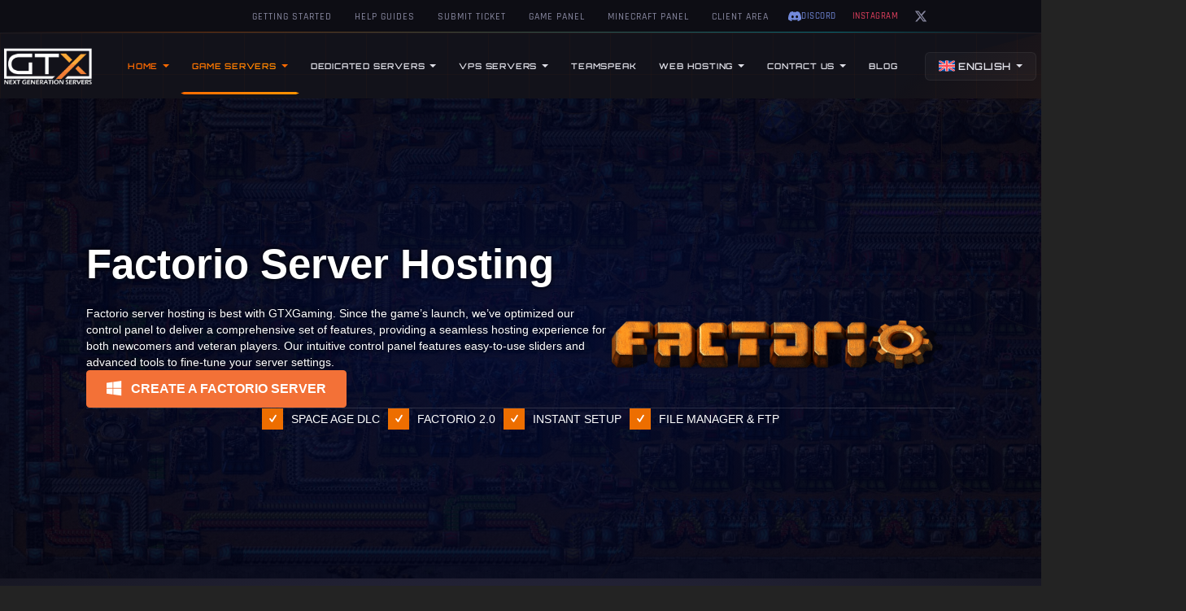

--- FILE ---
content_type: text/html; charset=UTF-8
request_url: https://www.gtxgaming.co.uk/server-hosting/factorio-server-hosting/
body_size: 37136
content:

<!DOCTYPE html>
<html lang="en">
<head>
    <meta charset="UTF-8">
    <meta name="viewport" content="width=device-width, initial-scale=1.0">
    <link rel="profile" href="https://gmpg.org/xfn/11">
    <meta name='robots' content='index, follow, max-image-preview:large, max-snippet:-1, max-video-preview:-1' />
<link rel="alternate" hreflang="en" href="https://www.gtxgaming.co.uk/server-hosting/factorio-server-hosting/" />
<link rel="alternate" hreflang="en-us" href="https://www.gtxgaming.co.uk/server-hosting/factorio-server-hosting/?lang=en-us" />
<link rel="alternate" hreflang="en-au" href="https://www.gtxgaming.co.uk/server-hosting/factorio-server-hosting/?lang=en-au" />
<link rel="alternate" hreflang="en-ca" href="https://www.gtxgaming.co.uk/server-hosting/factorio-server-hosting/?lang=en-ca" />
<link rel="alternate" hreflang="x-default" href="https://www.gtxgaming.co.uk/server-hosting/factorio-server-hosting/" />
<!-- Google tag (gtag.js) consent mode dataLayer added by Site Kit -->
<script id="google_gtagjs-js-consent-mode-data-layer" type="8e23bf98405a4d8d2598cb8f-text/javascript">
window.dataLayer = window.dataLayer || [];function gtag(){dataLayer.push(arguments);}
gtag('consent', 'default', {"ad_personalization":"denied","ad_storage":"denied","ad_user_data":"denied","analytics_storage":"denied","functionality_storage":"denied","security_storage":"denied","personalization_storage":"denied","region":["AT","BE","BG","CH","CY","CZ","DE","DK","EE","ES","FI","FR","GB","GR","HR","HU","IE","IS","IT","LI","LT","LU","LV","MT","NL","NO","PL","PT","RO","SE","SI","SK"],"wait_for_update":500});
window._googlesitekitConsentCategoryMap = {"statistics":["analytics_storage"],"marketing":["ad_storage","ad_user_data","ad_personalization"],"functional":["functionality_storage","security_storage"],"preferences":["personalization_storage"]};
window._googlesitekitConsents = {"ad_personalization":"denied","ad_storage":"denied","ad_user_data":"denied","analytics_storage":"denied","functionality_storage":"denied","security_storage":"denied","personalization_storage":"denied","region":["AT","BE","BG","CH","CY","CZ","DE","DK","EE","ES","FI","FR","GB","GR","HR","HU","IE","IS","IT","LI","LT","LU","LV","MT","NL","NO","PL","PT","RO","SE","SI","SK"],"wait_for_update":500};
</script>
<!-- End Google tag (gtag.js) consent mode dataLayer added by Site Kit -->

	<!-- This site is optimized with the Yoast SEO Premium plugin v26.8 (Yoast SEO v26.8) - https://yoast.com/product/yoast-seo-premium-wordpress/ -->
	<title>Factorio Server Hosting - Rent Factorio Hosting</title>
	<meta name="description" content="Factorio Server Hosting with worldwide locations and 24 hour support. Ten years game server hosting experience." />
	<link rel="canonical" href="https://www.gtxgaming.co.uk/server-hosting/factorio-server-hosting/" />
	<meta property="og:locale" content="en_US" />
	<meta property="og:type" content="article" />
	<meta property="og:title" content="Factorio Server Hosting" />
	<meta property="og:description" content="Factorio Server Hosting. Rent Factorio Game Servers." />
	<meta property="og:url" content="https://www.gtxgaming.co.uk/server-hosting/factorio-server-hosting/" />
	<meta property="og:site_name" content="GTXGaming.co.uk" />
	<meta property="article:publisher" content="https://www.facebook.com/gtxgaming.gameservers" />
	<meta property="article:modified_time" content="2024-12-06T21:12:18+00:00" />
	<meta property="og:image" content="https://www.gtxgaming.co.uk/wp-content/uploads/2024/10/Factorio-Server-Hosting-logo.png" />
	<meta property="og:image:width" content="1842" />
	<meta property="og:image:height" content="306" />
	<meta property="og:image:type" content="image/png" />
	<meta name="twitter:card" content="summary_large_image" />
	<meta name="twitter:site" content="@GTXgaming" />
	<meta name="twitter:label1" content="Est. reading time" />
	<meta name="twitter:data1" content="10 minutes" />
	<script type="application/ld+json" class="yoast-schema-graph">{"@context":"https://schema.org","@graph":[{"@type":"WebPage","@id":"https://www.gtxgaming.co.uk/server-hosting/factorio-server-hosting/","url":"https://www.gtxgaming.co.uk/server-hosting/factorio-server-hosting/","name":"Factorio Server Hosting - Rent Factorio Hosting","isPartOf":{"@id":"https://www.gtxgaming.co.uk/#website"},"primaryImageOfPage":{"@id":"https://www.gtxgaming.co.uk/server-hosting/factorio-server-hosting/#primaryimage"},"image":{"@id":"https://www.gtxgaming.co.uk/server-hosting/factorio-server-hosting/#primaryimage"},"thumbnailUrl":"https://www.gtxgaming.co.uk/wp-content/uploads/2024/10/Factorio-Server-Hosting-logo.png","datePublished":"2017-08-13T10:01:20+00:00","dateModified":"2024-12-06T21:12:18+00:00","description":"Factorio Server Hosting with worldwide locations and 24 hour support. Ten years game server hosting experience.","breadcrumb":{"@id":"https://www.gtxgaming.co.uk/server-hosting/factorio-server-hosting/#breadcrumb"},"inLanguage":"en","potentialAction":[{"@type":"ReadAction","target":["https://www.gtxgaming.co.uk/server-hosting/factorio-server-hosting/"]}]},{"@type":"ImageObject","inLanguage":"en","@id":"https://www.gtxgaming.co.uk/server-hosting/factorio-server-hosting/#primaryimage","url":"https://www.gtxgaming.co.uk/wp-content/uploads/2024/10/Factorio-Server-Hosting-logo.png","contentUrl":"https://www.gtxgaming.co.uk/wp-content/uploads/2024/10/Factorio-Server-Hosting-logo.png","width":1842,"height":306,"caption":"Factorio Server Hosting logo"},{"@type":"BreadcrumbList","@id":"https://www.gtxgaming.co.uk/server-hosting/factorio-server-hosting/#breadcrumb","itemListElement":[{"@type":"ListItem","position":1,"name":"Home","item":"https://www.gtxgaming.co.uk/"},{"@type":"ListItem","position":2,"name":"Server Hosting","item":"https://www.gtxgaming.co.uk/server-hosting/"},{"@type":"ListItem","position":3,"name":"Factorio"}]},{"@type":"WebSite","@id":"https://www.gtxgaming.co.uk/#website","url":"https://www.gtxgaming.co.uk/","name":"GTX Game Hosting","description":"Game Server Hosting","publisher":{"@id":"https://www.gtxgaming.co.uk/#organization"},"potentialAction":[{"@type":"SearchAction","target":{"@type":"EntryPoint","urlTemplate":"https://www.gtxgaming.co.uk/?s={search_term_string}"},"query-input":{"@type":"PropertyValueSpecification","valueRequired":true,"valueName":"search_term_string"}}],"inLanguage":"en"},{"@type":"Organization","@id":"https://www.gtxgaming.co.uk/#organization","name":"GTX Game Hosting","url":"https://www.gtxgaming.co.uk/","logo":{"@type":"ImageObject","inLanguage":"en","@id":"https://www.gtxgaming.co.uk/#/schema/logo/image/","url":"https://www.gtxgaming.co.uk/wp-content/uploads/2023/12/logo2.png","contentUrl":"https://www.gtxgaming.co.uk/wp-content/uploads/2023/12/logo2.png","width":512,"height":512,"caption":"GTX Game Hosting"},"image":{"@id":"https://www.gtxgaming.co.uk/#/schema/logo/image/"},"sameAs":["https://www.facebook.com/gtxgaming.gameservers","https://x.com/GTXgaming"]}]}</script>
	<!-- / Yoast SEO Premium plugin. -->


<link rel='dns-prefetch' href='//client.crisp.chat' />
<link rel='dns-prefetch' href='//www.googletagmanager.com' />
<link rel='dns-prefetch' href='//cdnjs.cloudflare.com' />
<link rel='dns-prefetch' href='//fonts.googleapis.com' />

<link rel="alternate" type="application/rss+xml" title="GTXGaming.co.uk &raquo; Feed" href="https://www.gtxgaming.co.uk/feed/" />
<link rel="alternate" type="application/rss+xml" title="GTXGaming.co.uk &raquo; Comments Feed" href="https://www.gtxgaming.co.uk/comments/feed/" />
<link rel="alternate" title="oEmbed (JSON)" type="application/json+oembed" href="https://www.gtxgaming.co.uk/wp-json/oembed/1.0/embed?url=https%3A%2F%2Fwww.gtxgaming.co.uk%2Fserver-hosting%2Ffactorio-server-hosting%2F" />
<link rel="alternate" title="oEmbed (XML)" type="text/xml+oembed" href="https://www.gtxgaming.co.uk/wp-json/oembed/1.0/embed?url=https%3A%2F%2Fwww.gtxgaming.co.uk%2Fserver-hosting%2Ffactorio-server-hosting%2F&#038;format=xml" />
<link rel="preload" href="https://cdnjs.cloudflare.com/ajax/libs/foundicons/3.0.0/foundation-icons.woff" as="font" type="font/woff2" crossorigin="anonymous">
<link rel="preload" href="https://www.gtxgaming.co.uk/wp-content/plugins/bb-plugin/fonts/fontawesome/5.15.4/webfonts/fa-solid-900.woff2" as="font" type="font/woff2" crossorigin="anonymous">
<style id='wp-img-auto-sizes-contain-inline-css'>
img:is([sizes=auto i],[sizes^="auto," i]){contain-intrinsic-size:3000px 1500px}
/*# sourceURL=wp-img-auto-sizes-contain-inline-css */
</style>
<style id='wp-emoji-styles-inline-css'>

	img.wp-smiley, img.emoji {
		display: inline !important;
		border: none !important;
		box-shadow: none !important;
		height: 1em !important;
		width: 1em !important;
		margin: 0 0.07em !important;
		vertical-align: -0.1em !important;
		background: none !important;
		padding: 0 !important;
	}
/*# sourceURL=wp-emoji-styles-inline-css */
</style>
<link rel='stylesheet' id='wp-block-library-css' href='https://www.gtxgaming.co.uk/wp-includes/css/dist/block-library/style.min.css?ver=6.9' media='all' />
<style id='global-styles-inline-css'>
:root{--wp--preset--aspect-ratio--square: 1;--wp--preset--aspect-ratio--4-3: 4/3;--wp--preset--aspect-ratio--3-4: 3/4;--wp--preset--aspect-ratio--3-2: 3/2;--wp--preset--aspect-ratio--2-3: 2/3;--wp--preset--aspect-ratio--16-9: 16/9;--wp--preset--aspect-ratio--9-16: 9/16;--wp--preset--color--black: #000000;--wp--preset--color--cyan-bluish-gray: #abb8c3;--wp--preset--color--white: #ffffff;--wp--preset--color--pale-pink: #f78da7;--wp--preset--color--vivid-red: #cf2e2e;--wp--preset--color--luminous-vivid-orange: #ff6900;--wp--preset--color--luminous-vivid-amber: #fcb900;--wp--preset--color--light-green-cyan: #7bdcb5;--wp--preset--color--vivid-green-cyan: #00d084;--wp--preset--color--pale-cyan-blue: #8ed1fc;--wp--preset--color--vivid-cyan-blue: #0693e3;--wp--preset--color--vivid-purple: #9b51e0;--wp--preset--color--fl-heading-text: #ffffff;--wp--preset--color--fl-body-bg: #232323;--wp--preset--color--fl-body-text: #ffffff;--wp--preset--color--fl-accent: #ed6e00;--wp--preset--color--fl-accent-hover: #2b7bb9;--wp--preset--color--fl-topbar-bg: #ffffff;--wp--preset--color--fl-topbar-text: #757575;--wp--preset--color--fl-topbar-link: #2b7bb9;--wp--preset--color--fl-topbar-hover: #2b7bb9;--wp--preset--color--fl-header-bg: #ffffff;--wp--preset--color--fl-header-text: #757575;--wp--preset--color--fl-header-link: #757575;--wp--preset--color--fl-header-hover: #2b7bb9;--wp--preset--color--fl-nav-bg: #ffffff;--wp--preset--color--fl-nav-link: #757575;--wp--preset--color--fl-nav-hover: #2b7bb9;--wp--preset--color--fl-content-bg: #212121;--wp--preset--color--fl-footer-widgets-bg: #ffffff;--wp--preset--color--fl-footer-widgets-text: #757575;--wp--preset--color--fl-footer-widgets-link: #2b7bb9;--wp--preset--color--fl-footer-widgets-hover: #2b7bb9;--wp--preset--color--fl-footer-bg: #ffffff;--wp--preset--color--fl-footer-text: #757575;--wp--preset--color--fl-footer-link: #2b7bb9;--wp--preset--color--fl-footer-hover: #2b7bb9;--wp--preset--gradient--vivid-cyan-blue-to-vivid-purple: linear-gradient(135deg,rgb(6,147,227) 0%,rgb(155,81,224) 100%);--wp--preset--gradient--light-green-cyan-to-vivid-green-cyan: linear-gradient(135deg,rgb(122,220,180) 0%,rgb(0,208,130) 100%);--wp--preset--gradient--luminous-vivid-amber-to-luminous-vivid-orange: linear-gradient(135deg,rgb(252,185,0) 0%,rgb(255,105,0) 100%);--wp--preset--gradient--luminous-vivid-orange-to-vivid-red: linear-gradient(135deg,rgb(255,105,0) 0%,rgb(207,46,46) 100%);--wp--preset--gradient--very-light-gray-to-cyan-bluish-gray: linear-gradient(135deg,rgb(238,238,238) 0%,rgb(169,184,195) 100%);--wp--preset--gradient--cool-to-warm-spectrum: linear-gradient(135deg,rgb(74,234,220) 0%,rgb(151,120,209) 20%,rgb(207,42,186) 40%,rgb(238,44,130) 60%,rgb(251,105,98) 80%,rgb(254,248,76) 100%);--wp--preset--gradient--blush-light-purple: linear-gradient(135deg,rgb(255,206,236) 0%,rgb(152,150,240) 100%);--wp--preset--gradient--blush-bordeaux: linear-gradient(135deg,rgb(254,205,165) 0%,rgb(254,45,45) 50%,rgb(107,0,62) 100%);--wp--preset--gradient--luminous-dusk: linear-gradient(135deg,rgb(255,203,112) 0%,rgb(199,81,192) 50%,rgb(65,88,208) 100%);--wp--preset--gradient--pale-ocean: linear-gradient(135deg,rgb(255,245,203) 0%,rgb(182,227,212) 50%,rgb(51,167,181) 100%);--wp--preset--gradient--electric-grass: linear-gradient(135deg,rgb(202,248,128) 0%,rgb(113,206,126) 100%);--wp--preset--gradient--midnight: linear-gradient(135deg,rgb(2,3,129) 0%,rgb(40,116,252) 100%);--wp--preset--font-size--small: 13px;--wp--preset--font-size--medium: 20px;--wp--preset--font-size--large: 36px;--wp--preset--font-size--x-large: 42px;--wp--preset--spacing--20: 0.44rem;--wp--preset--spacing--30: 0.67rem;--wp--preset--spacing--40: 1rem;--wp--preset--spacing--50: 1.5rem;--wp--preset--spacing--60: 2.25rem;--wp--preset--spacing--70: 3.38rem;--wp--preset--spacing--80: 5.06rem;--wp--preset--shadow--natural: 6px 6px 9px rgba(0, 0, 0, 0.2);--wp--preset--shadow--deep: 12px 12px 50px rgba(0, 0, 0, 0.4);--wp--preset--shadow--sharp: 6px 6px 0px rgba(0, 0, 0, 0.2);--wp--preset--shadow--outlined: 6px 6px 0px -3px rgb(255, 255, 255), 6px 6px rgb(0, 0, 0);--wp--preset--shadow--crisp: 6px 6px 0px rgb(0, 0, 0);}:where(.is-layout-flex){gap: 0.5em;}:where(.is-layout-grid){gap: 0.5em;}body .is-layout-flex{display: flex;}.is-layout-flex{flex-wrap: wrap;align-items: center;}.is-layout-flex > :is(*, div){margin: 0;}body .is-layout-grid{display: grid;}.is-layout-grid > :is(*, div){margin: 0;}:where(.wp-block-columns.is-layout-flex){gap: 2em;}:where(.wp-block-columns.is-layout-grid){gap: 2em;}:where(.wp-block-post-template.is-layout-flex){gap: 1.25em;}:where(.wp-block-post-template.is-layout-grid){gap: 1.25em;}.has-black-color{color: var(--wp--preset--color--black) !important;}.has-cyan-bluish-gray-color{color: var(--wp--preset--color--cyan-bluish-gray) !important;}.has-white-color{color: var(--wp--preset--color--white) !important;}.has-pale-pink-color{color: var(--wp--preset--color--pale-pink) !important;}.has-vivid-red-color{color: var(--wp--preset--color--vivid-red) !important;}.has-luminous-vivid-orange-color{color: var(--wp--preset--color--luminous-vivid-orange) !important;}.has-luminous-vivid-amber-color{color: var(--wp--preset--color--luminous-vivid-amber) !important;}.has-light-green-cyan-color{color: var(--wp--preset--color--light-green-cyan) !important;}.has-vivid-green-cyan-color{color: var(--wp--preset--color--vivid-green-cyan) !important;}.has-pale-cyan-blue-color{color: var(--wp--preset--color--pale-cyan-blue) !important;}.has-vivid-cyan-blue-color{color: var(--wp--preset--color--vivid-cyan-blue) !important;}.has-vivid-purple-color{color: var(--wp--preset--color--vivid-purple) !important;}.has-black-background-color{background-color: var(--wp--preset--color--black) !important;}.has-cyan-bluish-gray-background-color{background-color: var(--wp--preset--color--cyan-bluish-gray) !important;}.has-white-background-color{background-color: var(--wp--preset--color--white) !important;}.has-pale-pink-background-color{background-color: var(--wp--preset--color--pale-pink) !important;}.has-vivid-red-background-color{background-color: var(--wp--preset--color--vivid-red) !important;}.has-luminous-vivid-orange-background-color{background-color: var(--wp--preset--color--luminous-vivid-orange) !important;}.has-luminous-vivid-amber-background-color{background-color: var(--wp--preset--color--luminous-vivid-amber) !important;}.has-light-green-cyan-background-color{background-color: var(--wp--preset--color--light-green-cyan) !important;}.has-vivid-green-cyan-background-color{background-color: var(--wp--preset--color--vivid-green-cyan) !important;}.has-pale-cyan-blue-background-color{background-color: var(--wp--preset--color--pale-cyan-blue) !important;}.has-vivid-cyan-blue-background-color{background-color: var(--wp--preset--color--vivid-cyan-blue) !important;}.has-vivid-purple-background-color{background-color: var(--wp--preset--color--vivid-purple) !important;}.has-black-border-color{border-color: var(--wp--preset--color--black) !important;}.has-cyan-bluish-gray-border-color{border-color: var(--wp--preset--color--cyan-bluish-gray) !important;}.has-white-border-color{border-color: var(--wp--preset--color--white) !important;}.has-pale-pink-border-color{border-color: var(--wp--preset--color--pale-pink) !important;}.has-vivid-red-border-color{border-color: var(--wp--preset--color--vivid-red) !important;}.has-luminous-vivid-orange-border-color{border-color: var(--wp--preset--color--luminous-vivid-orange) !important;}.has-luminous-vivid-amber-border-color{border-color: var(--wp--preset--color--luminous-vivid-amber) !important;}.has-light-green-cyan-border-color{border-color: var(--wp--preset--color--light-green-cyan) !important;}.has-vivid-green-cyan-border-color{border-color: var(--wp--preset--color--vivid-green-cyan) !important;}.has-pale-cyan-blue-border-color{border-color: var(--wp--preset--color--pale-cyan-blue) !important;}.has-vivid-cyan-blue-border-color{border-color: var(--wp--preset--color--vivid-cyan-blue) !important;}.has-vivid-purple-border-color{border-color: var(--wp--preset--color--vivid-purple) !important;}.has-vivid-cyan-blue-to-vivid-purple-gradient-background{background: var(--wp--preset--gradient--vivid-cyan-blue-to-vivid-purple) !important;}.has-light-green-cyan-to-vivid-green-cyan-gradient-background{background: var(--wp--preset--gradient--light-green-cyan-to-vivid-green-cyan) !important;}.has-luminous-vivid-amber-to-luminous-vivid-orange-gradient-background{background: var(--wp--preset--gradient--luminous-vivid-amber-to-luminous-vivid-orange) !important;}.has-luminous-vivid-orange-to-vivid-red-gradient-background{background: var(--wp--preset--gradient--luminous-vivid-orange-to-vivid-red) !important;}.has-very-light-gray-to-cyan-bluish-gray-gradient-background{background: var(--wp--preset--gradient--very-light-gray-to-cyan-bluish-gray) !important;}.has-cool-to-warm-spectrum-gradient-background{background: var(--wp--preset--gradient--cool-to-warm-spectrum) !important;}.has-blush-light-purple-gradient-background{background: var(--wp--preset--gradient--blush-light-purple) !important;}.has-blush-bordeaux-gradient-background{background: var(--wp--preset--gradient--blush-bordeaux) !important;}.has-luminous-dusk-gradient-background{background: var(--wp--preset--gradient--luminous-dusk) !important;}.has-pale-ocean-gradient-background{background: var(--wp--preset--gradient--pale-ocean) !important;}.has-electric-grass-gradient-background{background: var(--wp--preset--gradient--electric-grass) !important;}.has-midnight-gradient-background{background: var(--wp--preset--gradient--midnight) !important;}.has-small-font-size{font-size: var(--wp--preset--font-size--small) !important;}.has-medium-font-size{font-size: var(--wp--preset--font-size--medium) !important;}.has-large-font-size{font-size: var(--wp--preset--font-size--large) !important;}.has-x-large-font-size{font-size: var(--wp--preset--font-size--x-large) !important;}
/*# sourceURL=global-styles-inline-css */
</style>

<style id='classic-theme-styles-inline-css'>
/*! This file is auto-generated */
.wp-block-button__link{color:#fff;background-color:#32373c;border-radius:9999px;box-shadow:none;text-decoration:none;padding:calc(.667em + 2px) calc(1.333em + 2px);font-size:1.125em}.wp-block-file__button{background:#32373c;color:#fff;text-decoration:none}
/*# sourceURL=/wp-includes/css/classic-themes.min.css */
</style>
<link rel='stylesheet' id='font-awesome-5-css' href='https://www.gtxgaming.co.uk/wp-content/plugins/bb-plugin/fonts/fontawesome/5.15.4/css/all.min.css?ver=2.10.0.6' media='all' />
<link rel='stylesheet' id='foundation-icons-css' href='https://cdnjs.cloudflare.com/ajax/libs/foundicons/3.0.0/foundation-icons.css?ver=2.10.0.6' media='all' />
<link rel='stylesheet' id='ultimate-icons-css' href='https://www.gtxgaming.co.uk/wp-content/uploads/bb-plugin/icons/ultimate-icons/style.css?ver=2.10.0.6' media='all' />
<link rel='stylesheet' id='dashicons-css' href='https://www.gtxgaming.co.uk/wp-includes/css/dashicons.min.css?ver=6.9' media='all' />
<link rel='stylesheet' id='font-awesome-css' href='https://www.gtxgaming.co.uk/wp-content/plugins/bb-plugin/fonts/fontawesome/5.15.4/css/v4-shims.min.css?ver=2.10.0.6' media='all' />
<link rel='stylesheet' id='uabb-animate-css' href='https://www.gtxgaming.co.uk/wp-content/plugins/bb-ultimate-addon/modules/info-list/css/animate.css' media='all' />
<link rel='stylesheet' id='jquery-magnificpopup-css' href='https://www.gtxgaming.co.uk/wp-content/plugins/bb-plugin/css/jquery.magnificpopup.min.css?ver=2.10.0.6' media='all' />
<link rel='stylesheet' id='jquery-bxslider-css' href='https://www.gtxgaming.co.uk/wp-content/plugins/bb-plugin/css/jquery.bxslider.css?ver=2.10.0.6' media='all' />
<link rel='stylesheet' id='fl-builder-layout-605-css' href='https://www.gtxgaming.co.uk/wp-content/uploads/bb-plugin/cache/605-layout.css?ver=e8a9bdcabffa6ab0d6d146c742102210' media='all' />
<link rel='stylesheet' id='wpml-menu-item-0-css' href='https://www.gtxgaming.co.uk/wp-content/plugins/sitepress-multilingual-cms/templates/language-switchers/menu-item/style.min.css?ver=1' media='all' />
<link rel='stylesheet' id='fl-builder-layout-bundle-75f2b4407cde4b12ff7c45a68fa061a2-css' href='https://www.gtxgaming.co.uk/wp-content/uploads/bb-plugin/cache/75f2b4407cde4b12ff7c45a68fa061a2-layout-bundle.css?ver=2.10.0.6-1.5.2.1-20251125200437' media='all' />
<link rel='stylesheet' id='megamenu-css' href='https://www.gtxgaming.co.uk/wp-content/uploads/maxmegamenu/style_en.css?ver=d41979' media='all' />
<style type="text/css">@font-face {font-family:Noto Sans;font-style:normal;font-weight:400;src:url(/cf-fonts/s/noto-sans/5.0.18/cyrillic-ext/400/normal.woff2);unicode-range:U+0460-052F,U+1C80-1C88,U+20B4,U+2DE0-2DFF,U+A640-A69F,U+FE2E-FE2F;font-display:swap;}@font-face {font-family:Noto Sans;font-style:normal;font-weight:400;src:url(/cf-fonts/s/noto-sans/5.0.18/devanagari/400/normal.woff2);unicode-range:U+0900-097F,U+1CD0-1CF9,U+200C-200D,U+20A8,U+20B9,U+25CC,U+A830-A839,U+A8E0-A8FF;font-display:swap;}@font-face {font-family:Noto Sans;font-style:normal;font-weight:400;src:url(/cf-fonts/s/noto-sans/5.0.18/greek-ext/400/normal.woff2);unicode-range:U+1F00-1FFF;font-display:swap;}@font-face {font-family:Noto Sans;font-style:normal;font-weight:400;src:url(/cf-fonts/s/noto-sans/5.0.18/latin-ext/400/normal.woff2);unicode-range:U+0100-02AF,U+0304,U+0308,U+0329,U+1E00-1E9F,U+1EF2-1EFF,U+2020,U+20A0-20AB,U+20AD-20CF,U+2113,U+2C60-2C7F,U+A720-A7FF;font-display:swap;}@font-face {font-family:Noto Sans;font-style:normal;font-weight:400;src:url(/cf-fonts/s/noto-sans/5.0.18/cyrillic/400/normal.woff2);unicode-range:U+0301,U+0400-045F,U+0490-0491,U+04B0-04B1,U+2116;font-display:swap;}@font-face {font-family:Noto Sans;font-style:normal;font-weight:400;src:url(/cf-fonts/s/noto-sans/5.0.18/vietnamese/400/normal.woff2);unicode-range:U+0102-0103,U+0110-0111,U+0128-0129,U+0168-0169,U+01A0-01A1,U+01AF-01B0,U+0300-0301,U+0303-0304,U+0308-0309,U+0323,U+0329,U+1EA0-1EF9,U+20AB;font-display:swap;}@font-face {font-family:Noto Sans;font-style:normal;font-weight:400;src:url(/cf-fonts/s/noto-sans/5.0.18/latin/400/normal.woff2);unicode-range:U+0000-00FF,U+0131,U+0152-0153,U+02BB-02BC,U+02C6,U+02DA,U+02DC,U+0304,U+0308,U+0329,U+2000-206F,U+2074,U+20AC,U+2122,U+2191,U+2193,U+2212,U+2215,U+FEFF,U+FFFD;font-display:swap;}@font-face {font-family:Noto Sans;font-style:normal;font-weight:400;src:url(/cf-fonts/s/noto-sans/5.0.18/greek/400/normal.woff2);unicode-range:U+0370-03FF;font-display:swap;}@font-face {font-family:Noto Sans;font-style:normal;font-weight:700;src:url(/cf-fonts/s/noto-sans/5.0.18/devanagari/700/normal.woff2);unicode-range:U+0900-097F,U+1CD0-1CF9,U+200C-200D,U+20A8,U+20B9,U+25CC,U+A830-A839,U+A8E0-A8FF;font-display:swap;}@font-face {font-family:Noto Sans;font-style:normal;font-weight:700;src:url(/cf-fonts/s/noto-sans/5.0.18/cyrillic-ext/700/normal.woff2);unicode-range:U+0460-052F,U+1C80-1C88,U+20B4,U+2DE0-2DFF,U+A640-A69F,U+FE2E-FE2F;font-display:swap;}@font-face {font-family:Noto Sans;font-style:normal;font-weight:700;src:url(/cf-fonts/s/noto-sans/5.0.18/cyrillic/700/normal.woff2);unicode-range:U+0301,U+0400-045F,U+0490-0491,U+04B0-04B1,U+2116;font-display:swap;}@font-face {font-family:Noto Sans;font-style:normal;font-weight:700;src:url(/cf-fonts/s/noto-sans/5.0.18/greek-ext/700/normal.woff2);unicode-range:U+1F00-1FFF;font-display:swap;}@font-face {font-family:Noto Sans;font-style:normal;font-weight:700;src:url(/cf-fonts/s/noto-sans/5.0.18/vietnamese/700/normal.woff2);unicode-range:U+0102-0103,U+0110-0111,U+0128-0129,U+0168-0169,U+01A0-01A1,U+01AF-01B0,U+0300-0301,U+0303-0304,U+0308-0309,U+0323,U+0329,U+1EA0-1EF9,U+20AB;font-display:swap;}@font-face {font-family:Noto Sans;font-style:normal;font-weight:700;src:url(/cf-fonts/s/noto-sans/5.0.18/latin-ext/700/normal.woff2);unicode-range:U+0100-02AF,U+0304,U+0308,U+0329,U+1E00-1E9F,U+1EF2-1EFF,U+2020,U+20A0-20AB,U+20AD-20CF,U+2113,U+2C60-2C7F,U+A720-A7FF;font-display:swap;}@font-face {font-family:Noto Sans;font-style:normal;font-weight:700;src:url(/cf-fonts/s/noto-sans/5.0.18/greek/700/normal.woff2);unicode-range:U+0370-03FF;font-display:swap;}@font-face {font-family:Noto Sans;font-style:normal;font-weight:700;src:url(/cf-fonts/s/noto-sans/5.0.18/latin/700/normal.woff2);unicode-range:U+0000-00FF,U+0131,U+0152-0153,U+02BB-02BC,U+02C6,U+02DA,U+02DC,U+0304,U+0308,U+0329,U+2000-206F,U+2074,U+20AC,U+2122,U+2191,U+2193,U+2212,U+2215,U+FEFF,U+FFFD;font-display:swap;}</style>
<link rel='stylesheet' id='megamenu-genericons-css' href='https://www.gtxgaming.co.uk/wp-content/plugins/megamenu-pro/icons/genericons/genericons/genericons.css?ver=2.4.4' media='all' />
<link rel='stylesheet' id='megamenu-fontawesome-css' href='https://www.gtxgaming.co.uk/wp-content/plugins/megamenu-pro/icons/fontawesome/css/font-awesome.min.css?ver=2.4.4' media='all' />
<link rel='stylesheet' id='megamenu-fontawesome5-css' href='https://www.gtxgaming.co.uk/wp-content/plugins/megamenu-pro/icons/fontawesome5/css/all.min.css?ver=2.4.4' media='all' />
<link rel='stylesheet' id='megamenu-fontawesome6-css' href='https://www.gtxgaming.co.uk/wp-content/plugins/megamenu-pro/icons/fontawesome6/css/all.min.css?ver=2.4.4' media='all' />
<style type="text/css">@font-face {font-family:Rajdhani;font-style:normal;font-weight:400;src:url(/cf-fonts/s/rajdhani/5.0.11/devanagari/400/normal.woff2);unicode-range:U+0900-097F,U+1CD0-1CF9,U+200C-200D,U+20A8,U+20B9,U+25CC,U+A830-A839,U+A8E0-A8FF;font-display:swap;}@font-face {font-family:Rajdhani;font-style:normal;font-weight:400;src:url(/cf-fonts/s/rajdhani/5.0.11/latin/400/normal.woff2);unicode-range:U+0000-00FF,U+0131,U+0152-0153,U+02BB-02BC,U+02C6,U+02DA,U+02DC,U+0304,U+0308,U+0329,U+2000-206F,U+2074,U+20AC,U+2122,U+2191,U+2193,U+2212,U+2215,U+FEFF,U+FFFD;font-display:swap;}@font-face {font-family:Rajdhani;font-style:normal;font-weight:400;src:url(/cf-fonts/s/rajdhani/5.0.11/latin-ext/400/normal.woff2);unicode-range:U+0100-02AF,U+0304,U+0308,U+0329,U+1E00-1E9F,U+1EF2-1EFF,U+2020,U+20A0-20AB,U+20AD-20CF,U+2113,U+2C60-2C7F,U+A720-A7FF;font-display:swap;}@font-face {font-family:Rajdhani;font-style:normal;font-weight:500;src:url(/cf-fonts/s/rajdhani/5.0.11/latin/500/normal.woff2);unicode-range:U+0000-00FF,U+0131,U+0152-0153,U+02BB-02BC,U+02C6,U+02DA,U+02DC,U+0304,U+0308,U+0329,U+2000-206F,U+2074,U+20AC,U+2122,U+2191,U+2193,U+2212,U+2215,U+FEFF,U+FFFD;font-display:swap;}@font-face {font-family:Rajdhani;font-style:normal;font-weight:500;src:url(/cf-fonts/s/rajdhani/5.0.11/latin-ext/500/normal.woff2);unicode-range:U+0100-02AF,U+0304,U+0308,U+0329,U+1E00-1E9F,U+1EF2-1EFF,U+2020,U+20A0-20AB,U+20AD-20CF,U+2113,U+2C60-2C7F,U+A720-A7FF;font-display:swap;}@font-face {font-family:Rajdhani;font-style:normal;font-weight:500;src:url(/cf-fonts/s/rajdhani/5.0.11/devanagari/500/normal.woff2);unicode-range:U+0900-097F,U+1CD0-1CF9,U+200C-200D,U+20A8,U+20B9,U+25CC,U+A830-A839,U+A8E0-A8FF;font-display:swap;}@font-face {font-family:Rajdhani;font-style:normal;font-weight:600;src:url(/cf-fonts/s/rajdhani/5.0.11/latin/600/normal.woff2);unicode-range:U+0000-00FF,U+0131,U+0152-0153,U+02BB-02BC,U+02C6,U+02DA,U+02DC,U+0304,U+0308,U+0329,U+2000-206F,U+2074,U+20AC,U+2122,U+2191,U+2193,U+2212,U+2215,U+FEFF,U+FFFD;font-display:swap;}@font-face {font-family:Rajdhani;font-style:normal;font-weight:600;src:url(/cf-fonts/s/rajdhani/5.0.11/latin-ext/600/normal.woff2);unicode-range:U+0100-02AF,U+0304,U+0308,U+0329,U+1E00-1E9F,U+1EF2-1EFF,U+2020,U+20A0-20AB,U+20AD-20CF,U+2113,U+2C60-2C7F,U+A720-A7FF;font-display:swap;}@font-face {font-family:Rajdhani;font-style:normal;font-weight:600;src:url(/cf-fonts/s/rajdhani/5.0.11/devanagari/600/normal.woff2);unicode-range:U+0900-097F,U+1CD0-1CF9,U+200C-200D,U+20A8,U+20B9,U+25CC,U+A830-A839,U+A8E0-A8FF;font-display:swap;}@font-face {font-family:Rajdhani;font-style:normal;font-weight:700;src:url(/cf-fonts/s/rajdhani/5.0.11/latin/700/normal.woff2);unicode-range:U+0000-00FF,U+0131,U+0152-0153,U+02BB-02BC,U+02C6,U+02DA,U+02DC,U+0304,U+0308,U+0329,U+2000-206F,U+2074,U+20AC,U+2122,U+2191,U+2193,U+2212,U+2215,U+FEFF,U+FFFD;font-display:swap;}@font-face {font-family:Rajdhani;font-style:normal;font-weight:700;src:url(/cf-fonts/s/rajdhani/5.0.11/devanagari/700/normal.woff2);unicode-range:U+0900-097F,U+1CD0-1CF9,U+200C-200D,U+20A8,U+20B9,U+25CC,U+A830-A839,U+A8E0-A8FF;font-display:swap;}@font-face {font-family:Rajdhani;font-style:normal;font-weight:700;src:url(/cf-fonts/s/rajdhani/5.0.11/latin-ext/700/normal.woff2);unicode-range:U+0100-02AF,U+0304,U+0308,U+0329,U+1E00-1E9F,U+1EF2-1EFF,U+2020,U+20A0-20AB,U+20AD-20CF,U+2113,U+2C60-2C7F,U+A720-A7FF;font-display:swap;}@font-face {font-family:Orbitron;font-style:normal;font-weight:400;src:url(/cf-fonts/v/orbitron/5.0.18/latin/wght/normal.woff2);unicode-range:U+0000-00FF,U+0131,U+0152-0153,U+02BB-02BC,U+02C6,U+02DA,U+02DC,U+0304,U+0308,U+0329,U+2000-206F,U+2074,U+20AC,U+2122,U+2191,U+2193,U+2212,U+2215,U+FEFF,U+FFFD;font-display:swap;}@font-face {font-family:Orbitron;font-style:normal;font-weight:500;src:url(/cf-fonts/v/orbitron/5.0.18/latin/wght/normal.woff2);unicode-range:U+0000-00FF,U+0131,U+0152-0153,U+02BB-02BC,U+02C6,U+02DA,U+02DC,U+0304,U+0308,U+0329,U+2000-206F,U+2074,U+20AC,U+2122,U+2191,U+2193,U+2212,U+2215,U+FEFF,U+FFFD;font-display:swap;}@font-face {font-family:Orbitron;font-style:normal;font-weight:600;src:url(/cf-fonts/v/orbitron/5.0.18/latin/wght/normal.woff2);unicode-range:U+0000-00FF,U+0131,U+0152-0153,U+02BB-02BC,U+02C6,U+02DA,U+02DC,U+0304,U+0308,U+0329,U+2000-206F,U+2074,U+20AC,U+2122,U+2191,U+2193,U+2212,U+2215,U+FEFF,U+FFFD;font-display:swap;}@font-face {font-family:Orbitron;font-style:normal;font-weight:700;src:url(/cf-fonts/v/orbitron/5.0.18/latin/wght/normal.woff2);unicode-range:U+0000-00FF,U+0131,U+0152-0153,U+02BB-02BC,U+02C6,U+02DA,U+02DC,U+0304,U+0308,U+0329,U+2000-206F,U+2074,U+20AC,U+2122,U+2191,U+2193,U+2212,U+2215,U+FEFF,U+FFFD;font-display:swap;}@font-face {font-family:Orbitron;font-style:normal;font-weight:800;src:url(/cf-fonts/v/orbitron/5.0.18/latin/wght/normal.woff2);unicode-range:U+0000-00FF,U+0131,U+0152-0153,U+02BB-02BC,U+02C6,U+02DA,U+02DC,U+0304,U+0308,U+0329,U+2000-206F,U+2074,U+20AC,U+2122,U+2191,U+2193,U+2212,U+2215,U+FEFF,U+FFFD;font-display:swap;}@font-face {font-family:Orbitron;font-style:normal;font-weight:900;src:url(/cf-fonts/v/orbitron/5.0.18/latin/wght/normal.woff2);unicode-range:U+0000-00FF,U+0131,U+0152-0153,U+02BB-02BC,U+02C6,U+02DA,U+02DC,U+0304,U+0308,U+0329,U+2000-206F,U+2074,U+20AC,U+2122,U+2191,U+2193,U+2212,U+2215,U+FEFF,U+FFFD;font-display:swap;}</style>
<link rel='stylesheet' id='bb-theme-style-css' href='https://www.gtxgaming.co.uk/wp-content/themes/bb-theme/style.css?ver=1.7.19.1' media='all' />
<link rel='stylesheet' id='gtx-child-style-css' href='https://www.gtxgaming.co.uk/wp-content/themes/gtx-child/style.css?ver=1.0.0' media='all' />
<link rel='stylesheet' id='base-css' href='https://www.gtxgaming.co.uk/wp-content/themes/bb-theme/css/base.min.css?ver=1.7.19.1' media='all' />
<link rel='stylesheet' id='fl-automator-skin-css' href='https://www.gtxgaming.co.uk/wp-content/uploads/bb-theme/skin-696a1b300866a.css?ver=1.7.19.1' media='all' />
<style type="text/css">@font-face {font-family:Raleway;font-style:normal;font-weight:600;src:url(/cf-fonts/s/raleway/5.0.16/vietnamese/600/normal.woff2);unicode-range:U+0102-0103,U+0110-0111,U+0128-0129,U+0168-0169,U+01A0-01A1,U+01AF-01B0,U+0300-0301,U+0303-0304,U+0308-0309,U+0323,U+0329,U+1EA0-1EF9,U+20AB;font-display:swap;}@font-face {font-family:Raleway;font-style:normal;font-weight:600;src:url(/cf-fonts/s/raleway/5.0.16/cyrillic-ext/600/normal.woff2);unicode-range:U+0460-052F,U+1C80-1C88,U+20B4,U+2DE0-2DFF,U+A640-A69F,U+FE2E-FE2F;font-display:swap;}@font-face {font-family:Raleway;font-style:normal;font-weight:600;src:url(/cf-fonts/s/raleway/5.0.16/latin/600/normal.woff2);unicode-range:U+0000-00FF,U+0131,U+0152-0153,U+02BB-02BC,U+02C6,U+02DA,U+02DC,U+0304,U+0308,U+0329,U+2000-206F,U+2074,U+20AC,U+2122,U+2191,U+2193,U+2212,U+2215,U+FEFF,U+FFFD;font-display:swap;}@font-face {font-family:Raleway;font-style:normal;font-weight:600;src:url(/cf-fonts/s/raleway/5.0.16/latin-ext/600/normal.woff2);unicode-range:U+0100-02AF,U+0304,U+0308,U+0329,U+1E00-1E9F,U+1EF2-1EFF,U+2020,U+20A0-20AB,U+20AD-20CF,U+2113,U+2C60-2C7F,U+A720-A7FF;font-display:swap;}@font-face {font-family:Raleway;font-style:normal;font-weight:600;src:url(/cf-fonts/s/raleway/5.0.16/cyrillic/600/normal.woff2);unicode-range:U+0301,U+0400-045F,U+0490-0491,U+04B0-04B1,U+2116;font-display:swap;}@font-face {font-family:Raleway;font-style:normal;font-weight:500;src:url(/cf-fonts/s/raleway/5.0.16/latin-ext/500/normal.woff2);unicode-range:U+0100-02AF,U+0304,U+0308,U+0329,U+1E00-1E9F,U+1EF2-1EFF,U+2020,U+20A0-20AB,U+20AD-20CF,U+2113,U+2C60-2C7F,U+A720-A7FF;font-display:swap;}@font-face {font-family:Raleway;font-style:normal;font-weight:500;src:url(/cf-fonts/s/raleway/5.0.16/cyrillic/500/normal.woff2);unicode-range:U+0301,U+0400-045F,U+0490-0491,U+04B0-04B1,U+2116;font-display:swap;}@font-face {font-family:Raleway;font-style:normal;font-weight:500;src:url(/cf-fonts/s/raleway/5.0.16/vietnamese/500/normal.woff2);unicode-range:U+0102-0103,U+0110-0111,U+0128-0129,U+0168-0169,U+01A0-01A1,U+01AF-01B0,U+0300-0301,U+0303-0304,U+0308-0309,U+0323,U+0329,U+1EA0-1EF9,U+20AB;font-display:swap;}@font-face {font-family:Raleway;font-style:normal;font-weight:500;src:url(/cf-fonts/s/raleway/5.0.16/latin/500/normal.woff2);unicode-range:U+0000-00FF,U+0131,U+0152-0153,U+02BB-02BC,U+02C6,U+02DA,U+02DC,U+0304,U+0308,U+0329,U+2000-206F,U+2074,U+20AC,U+2122,U+2191,U+2193,U+2212,U+2215,U+FEFF,U+FFFD;font-display:swap;}@font-face {font-family:Raleway;font-style:normal;font-weight:500;src:url(/cf-fonts/s/raleway/5.0.16/cyrillic-ext/500/normal.woff2);unicode-range:U+0460-052F,U+1C80-1C88,U+20B4,U+2DE0-2DFF,U+A640-A69F,U+FE2E-FE2F;font-display:swap;}@font-face {font-family:Archivo Black;font-style:normal;font-weight:400;src:url(/cf-fonts/s/archivo-black/5.0.18/latin/400/normal.woff2);unicode-range:U+0000-00FF,U+0131,U+0152-0153,U+02BB-02BC,U+02C6,U+02DA,U+02DC,U+0304,U+0308,U+0329,U+2000-206F,U+2074,U+20AC,U+2122,U+2191,U+2193,U+2212,U+2215,U+FEFF,U+FFFD;font-display:swap;}@font-face {font-family:Archivo Black;font-style:normal;font-weight:400;src:url(/cf-fonts/s/archivo-black/5.0.18/latin-ext/400/normal.woff2);unicode-range:U+0100-02AF,U+0304,U+0308,U+0329,U+1E00-1E9F,U+1EF2-1EFF,U+2020,U+20A0-20AB,U+20AD-20CF,U+2113,U+2C60-2C7F,U+A720-A7FF;font-display:swap;}</style>
<script src="https://www.gtxgaming.co.uk/wp-includes/js/jquery/jquery.min.js?ver=3.7.1" id="jquery-core-js" type="8e23bf98405a4d8d2598cb8f-text/javascript"></script>
<script src="https://www.gtxgaming.co.uk/wp-includes/js/jquery/jquery-migrate.min.js?ver=3.4.1" id="jquery-migrate-js" type="8e23bf98405a4d8d2598cb8f-text/javascript"></script>

<!-- Google tag (gtag.js) snippet added by Site Kit -->
<!-- Google Analytics snippet added by Site Kit -->
<script src="https://www.googletagmanager.com/gtag/js?id=GT-WPFFQJ6" id="google_gtagjs-js" async type="8e23bf98405a4d8d2598cb8f-text/javascript"></script>
<script id="google_gtagjs-js-after" type="8e23bf98405a4d8d2598cb8f-text/javascript">
window.dataLayer = window.dataLayer || [];function gtag(){dataLayer.push(arguments);}
gtag("set","linker",{"domains":["www.gtxgaming.co.uk"]});
gtag("js", new Date());
gtag("set", "developer_id.dZTNiMT", true);
gtag("config", "GT-WPFFQJ6");
//# sourceURL=google_gtagjs-js-after
</script>
<link rel="https://api.w.org/" href="https://www.gtxgaming.co.uk/wp-json/" /><link rel="alternate" title="JSON" type="application/json" href="https://www.gtxgaming.co.uk/wp-json/wp/v2/pages/605" /><link rel="EditURI" type="application/rsd+xml" title="RSD" href="https://www.gtxgaming.co.uk/xmlrpc.php?rsd" />
<meta name="generator" content="WordPress 6.9" />
<link rel='shortlink' href='https://www.gtxgaming.co.uk/?p=605' />
<meta name="generator" content="WPML ver:4.8.6 stt:1,67,66,68;" />
<meta name="generator" content="Site Kit by Google 1.171.0" /><script type="application/ld+json">{"@context":"https:\/\/schema.org","@type":"FAQPage","mainEntity":[{"@type":"Question","name":"What is Factorio server hosting?","acceptedAnswer":{"@type":"Answer","text":"<p>Factorio server hosting allows players to run dedicated multiplayer servers for Factorio, enabling them to play with friends or a community without relying on a player's local machine. It provides a stable environment for continuous gameplay, ensuring that factories run smoothly even when players are offline. Hosting services often include features like automated backups, easy mod integration, performance optimization, and a user-friendly control panel to manage settings, mods, and updates efficiently.<\/p>"}},{"@type":"Question","name":"How do I order? What options do i choose when ordering?","acceptedAnswer":{"@type":"Answer","text":"<p>Simply click the order link above and choose your Factorio server options. Here\u2019s a brief explanation of each option and what it means:<\/p><h3>Slots<\/h3><p>This is the maximum number of players your Factorio server can accommodate at one time.<\/p><h3>Location<\/h3><p>This refers to the physical location of your Factorio game server. Choosing a server location closer to you or your players results in lower latency. Lower latency, or ping, is the response time of your game server to in-game actions. Lower latency improves the overall gaming experience.<\/p><h3>Extreme Performance Locations<\/h3><p>We offer extreme performance locations with Ryzen 9 7950x CPUs, providing some of the best performance available. If you're seeking top-tier performance for your Factorio server, select an extreme location. Note that if you choose this option, the CPU Clock Speed addon isn\u2019t necessary.<\/p><h3>Memory Allocation<\/h3><p>Factorio servers demand memory, especially for larger game worlds or resource-intensive mods. Our lowest memory option is usually sufficient, but for expansive worlds or heavy mod usage, you may want to consider a higher memory allocation. You can always upgrade later. Our control panel allows real-time monitoring of CPU, memory, and hard disk usage and provides historical data for the past 30 days.<\/p><h3>CPU Clock Speed<\/h3><p>For our standard locations, we use Ryzen 9 5950x CPUs. We also offer overclocked 5950x CPUs, so this addon can enhance your Factorio server\u2019s performance. However, for the best overall gaming experience, our extreme locations with the Ryzen 9 7950x might be preferable.<\/p><h3>Disk Space<\/h3><p>You have the option to upgrade your server's hard disk space if needed. Factorio servers typically require minimal disk space, so upgrading isn\u2019t always necessary. This option is available based on user demand.<\/p><h3>CPU Priority<\/h3><p>In our shared hosting environment for Factorio servers, multiple servers are hosted on a single machine. Choosing the CPU priority option gives your server greater precedence over others on the same machine, which can be crucial for performance, especially during periods of heavy resource usage.<\/p><h3>VIP Ticket Priority Support<\/h3><p>We offer VIP support to prioritize your tickets. Our staff provides 24-hour support, and during busy times, this option places yourc ticket at the top of our list with a response time of 1-15 minutes. While not essential due to our fast standard response times, it's available for those who want premium support.<\/p>"}},{"@type":"Question","name":"What are the pricing plans for Factorio server hosting?","acceptedAnswer":{"@type":"Answer","text":"<p>Our pricing plans above have been carefully selected to provide you with a guide on what you may need. Remember you can always upgrade at any point so should you need more power for your Factorio game server you can get it instantly with our upgrade option.\u00a0<\/p><p><strong>Payment Terms<\/strong><\/p><p>You can choose from monthly, quarterly, semi-annually, or annual plans. The longer plan you choose, the cheaper the price becomes.\u00a0<\/p>"}},{"@type":"Question","name":"How does GTXGaming ensure server stability and uptime?","acceptedAnswer":{"@type":"Answer","text":"<p>At GTXGaming, we're all about top-tier quality and killer performance. That's why we rock the latest CPUs, DDR5 memory, and cutting-edge motherboards to ensure our Factorio hosting is top-notch.<\/p><h3>Maintenance<\/h3><p>We're on top of our game, maintaining our servers during off-peak hours. We handle all the Windows updates, security patches, and system upgrades, making sure your Factorio server is running at its best 24\/7.<\/p><h3>DDoS Protection<\/h3><p>Our DDoS protection is elite. We use advanced measures to keep your server safe from even the most complex cyber threats. Attacks are stopped cold before they can even touch your Factorio server. In our world, DDoS attacks are ancient history.<\/p><h3>Hardware<\/h3><p>We're all about using the most badass server tech out there. This means premium switches, routers, dedicated servers, CAT8 cables, and the latest firewalls. All this gear comes together in our custom gaming network, designed to give you the smoothest, most reliable play with the lowest latency.<\/p><h3>Software<\/h3><p>On the software side, we're running on the freshest Windows Server, 2022 edition, to keep our Factorio servers humming. Our control panel? It's a masterpiece with over 100,000 hours of development, making\u00a0 Factorio server management a breeze. Plus, we've got server monitoring software always watching to keep performance maxed. If there's a hiccup in resource usage, we're on it, fast.<\/p>"}},{"@type":"Question","name":"Can I migrate my existing Factorio server to GTX Gaming?","acceptedAnswer":{"@type":"Answer","text":"<div class=\"flex-1 overflow-hidden\"><div class=\"react-scroll-to-bottom--css-tqkju-79elbk h-full\"><div class=\"react-scroll-to-bottom--css-tqkju-1n7m0yu\"><div class=\"flex flex-col pb-9 text-sm\"><div class=\"w-full text-token-text-primary\" data-testid=\"conversation-turn-51\"><div class=\"px-4 py-2 justify-center text-base md:gap-6 m-auto\"><div class=\"flex flex-1 text-base mx-auto gap-3 md:px-5 lg:px-1 xl:px-5 md:max-w-3xl lg:max-w-[40rem] xl:max-w-[48rem] group final-completion\"><div class=\"relative flex w-full flex-col lg:w-[calc(100%-115px)] agent-turn\"><div class=\"flex-col gap-1 md:gap-3\"><div class=\"flex flex-grow flex-col max-w-full\"><div class=\"min-h-[20px] text-message flex flex-col items-start gap-3 whitespace-pre-wrap break-words [.text-message+&amp;]:mt-5 overflow-x-auto\" data-message-author-role=\"assistant\" data-message-id=\"15a7f49d-808f-4d4d-8bc3-c818052b9ca3\"><div class=\"markdown prose w-full break-words dark:prose-invert dark\"><p>Yes, you can easily migrate any Factorio server's world to us. Whether your world is hosted locally on your PC or with another provider, transferring it to our service is straightforward. If you're concerned about the complexity, don't worry \u2013 we're here to assist, or we can handle the entire migration process for you.<\/p><\/div><\/div><\/div><\/div><\/div><\/div><\/div><\/div><\/div><\/div><\/div><\/div>"}},{"@type":"Question","name":"What memory options does GTX Factorio game server hosting support?","acceptedAnswer":{"@type":"Answer","text":"<p>We offer from 2GB servers right up to 32GB, you can upgrade at any time so feel secure in ordering lower than you think you will need.<\/p>"}},{"@type":"Question","name":"What kind of customer support do you offer for server issues?","acceptedAnswer":{"@type":"Answer","text":"<p>GTX Gaming's got you covered with a solid lineup of customer support options for your server needs. Check it out:<\/p><p><strong>24\/7 Technical Support:<\/strong> These guys are up all night, every night. Got a server problem? They're ready to jump in anytime, making sure you're never stuck with an issue.<\/p><p><strong>Live Chat:<\/strong> Need a quick answer or some straightforward troubleshooting? Hit up their live chat. It's perfect for those quick questions or sales-related stuff.<\/p><p><strong>Support Tickets:<\/strong> For the trickier, head-scratching issues, shoot over a support ticket. Their tech wizards are on standby to dive deep and sort things out for you.<\/p><p><strong>Knowledge Base and Help Guides:<\/strong> DIY type? GTXGaming's website is stacked with guides and info to help you fix common problems yourself.<\/p><p><strong>Discord Community:<\/strong> Join their Discord to chat with other gamers and the GTX crew. It's a goldmine for tips, tricks, and quick fixes.<\/p><p><strong>Email Support:<\/strong> Shoot an email to <a target=\"_new\">support@gtxgaming.co.uk<\/a>, and bam \u2013 it turns into a support ticket, linked right to your account if you're registered.<\/p><p><strong>Regular Updates:<\/strong> They'll keep you in the loop with updates and maintenance schedules, so you're never caught off guard by server downtime.<\/p><p>Every support option they offer is about getting you back in the game, smooth and hassle-free. And if you need the latest on their support stuff, just hit up their website or give them a shout.<\/p>"}},{"@type":"Question","name":"Do GTX provide backup recovery services for Factorio servers?","acceptedAnswer":{"@type":"Answer","text":"<p>We offer an excellent backup system for Factorio. Your Factorio\u00a0server will automatically create a daily backup. Additionally, you have the flexibility to perform manual backups and restorations at any time, and you can even download these backups to your PC for extra security.<\/p>"}}]}</script><link rel="icon" href="https://www.gtxgaming.co.uk/wp-content/uploads/2024/11/GTXGaming-favicon-150x150.png" sizes="32x32" />
<link rel="icon" href="https://www.gtxgaming.co.uk/wp-content/uploads/2024/11/GTXGaming-favicon-300x300.png" sizes="192x192" />
<link rel="apple-touch-icon" href="https://www.gtxgaming.co.uk/wp-content/uploads/2024/11/GTXGaming-favicon-300x300.png" />
<meta name="msapplication-TileImage" content="https://www.gtxgaming.co.uk/wp-content/uploads/2024/11/GTXGaming-favicon-300x300.png" />
		<style id="wp-custom-css">
			/*
You can add your own CSS here.

Click the help icon above to learn more.
*/

.titleHeader {
color: white;
}

/*
CSS Migrated from BB theme:
*/

.titleHeader {
    color:white !important;
}

/*
CSS Migrated from BB theme:
*/

.titleHeader {
    color:white !important;
}

     
 .ping-container h1 {
    color: #fff;
  }
  .ping-container {
      font-size: 0.8em;
				margin-top: 2em;
  }

  .ping-container > .main {
    background-image: linear-gradient(180deg, #682b00 0%, #9b2400 100%);
    display: flex;
    align-items: center;
    flex-direction: column;
  }

  .ping-container > #get-pings-btn {
    margin-bottom: 1em;
    padding: 0.3em;
    background-color: #982828;
    color: #fff;
    cursor: pointer;
    outline: none;
    padding: 0.3em;
    border-radius: 0.5em;
    box-shadow: 1px 1px 1px rgba(5, 5, 5, 0.4);
    transform: translateY(-1px);
  }
  
  .ping-container .refresh-container, .ping-container .tooltip-container, .ping-container .copy-button-container {
      height: 1.5em;
      width: 1.5em;
      pointer-events: auto;
  }
  
  .ping-container .parent-container {
      display: flex;
      justify-content: space-between;
      align-items: center;
		padding: 1em 1em 0 1em;
  }
  
  .ping-container .refresh-image, .ping-container .tooltip-image, .ping-container .copy-image {
      max-width: 100%;
      max-height: 100%;
      transform: scale(1);
      /*animation: rotatein 1s reverse ease-out;*/
  }

.ping-container .copy-image {
		cursor: pointer;
}

.ping-container .copy-image:hover {
	transition: scale(1.1)
		cursor: pointer;
}
  
  .ping-container .refresh-image:hover {
      animation: rotatein 2s infinite linear;
  }
  .ping-container .refresh-image:active {
      animation: none;
  }

 .ping-container #get-pings-btn:hover {
    background-color: #982828;
    box-shadow: 3px 3px 3px rgba(5, 5, 5, 0.4);
    color: #fff;
    transform: translateY(-2px);
  }
  
  .ping-container > #get-pings-btn:active {
    box-shadow: none;
    transform: translateY(0px);
  }

  .ping-container #get-pings-btn:disabled {
    background-color: grey;
    color: lightgrey;
    box-shadow: none;
    transform: translateY(0px);
    cursor: default;
  }

  .ping-container .title {
    color: #fff;
    margin-bottom: 1em;
  }
  
  .ping-container .get-pings-btn:active {
    background-color: #982828;
    box-shadow: none;
    color: #fff;
    transform: translateY(-1px);
  }
.ping-container h2 {
	margin: 0;
}
.ping-container .main-container {
	background-color: #26194b;
	border-radius: 1em;
}

  .ping-container .results-container {
    min-width: 21em;
    min-height: 21em;
    display: flex;
    flex-direction: column;
    background-image: url(https://www.gtxgaming.co.uk/wp-content/uploads/2022/08/pinger-background-image-1.png);
    text-align: center;
    margin-bottom: 1em;
    padding: 1em;
  }

  .ping-container .results-container:empty {
    padding: 0;
  }

   .ping-container .ping-result {
    display: flex;
    color: #fff;
    justify-content: space-between;
    align-content: space-around;
  }
  
  .ping-container .url-data {
    /*width: 50%;*/
    text-align: left;
    padding-right: 1em;
    display: flex;
  }
  
 .ping-container #location-name {
    padding-left: 2em;
  }
  
 .ping-container .location-time { 
     display:flex;
    justify-content: flex-end;
  }
  
  .ping-container .title-ping {
    justify-content: flex-end;    
  }
  
  .ping-container .title-country, .location-coutry {
      padding-left: 0.2em;
  }

      
    .ping-container .fr:before, .ping-container .us:before, .ping-container .gr:before, .ping-container .uk::before, .ping-container .ca::before, .ping-container .au::before, .ping-container .ma::before{
        content:"";
        height: 20px;
        width: 40px;
        background-repeat: no-repeat;
        background-position: center;
        background-size: contain;
        padding-right: 0.3em;
        display: flex;
        flex-direction: column;
    }
        
   .ping-container .fr:before{
       background-image: url('https://www.gtxgaming.co.uk/wp-content/uploads/2022/07/fr.png');
    }
    
    .ping-container .us:before{
        background-image: url('https://www.gtxgaming.co.uk/wp-content/uploads/2022/07/us.png');
    }
   .ping-container .gr::before {
        background-image: url('https://www.gtxgaming.co.uk/wp-content/uploads/2022/07/gr.png');
    }
    
   .ping-container .uk::before {
        background-image: url('https://www.gtxgaming.co.uk/wp-content/uploads/2022/07/uk.png');
    }
   .ping-container .ma::before {
        background-image: url('https://www.gtxgaming.co.uk/wp-content/uploads/2022/07/ma-1.png');
    }
   .ping-container .ca::before {
        background-image: url('https://www.gtxgaming.co.uk/wp-content/uploads/2022/07/ca-1.png');
    }
   .ping-container .au::before {
        background-image: url('https://www.gtxgaming.co.uk/wp-content/uploads/2022/07/au-1.png');
    }
  
  .ping-container .pick-me {
      background-color: purple;
  }
  

  
  .ping-container .ping-time, .ping-container .location-country {
      display:flex;
      align-items: center;
  }
      
.ping-time:after {
    margin-left:0.3em;
    content: '';
    display: inline-block;
    width: 8px;
    height: 8px;
    border-radius: 7.5px;
    background-color: grey;
  }

 .time-one::after {
         background-color:  #0dff00;
    }

  .time-two::after {
         background-color: #00ff04;
        
    }

 .time-three::after {
         background-color:  #66ff00;
        
    }

  .time-four::after {
         background-color:   #99ff00;
        
    }
 .time-five::after {
         background-color: #fffb00;
        
    }
.time-six::after {
         background-color:  #e6e200;
        
    }

 .time-seven::after {
         background-color:  #ffe600;
        
    }

 .time-eight::after {
         background-color:  #ffc400;
        
    }

   .time-nine::after {
         background-color: #ffa600;
        
    }

   .time-ten::after {
         background-color: #ff8400;
        
    }
    
    .time-bad::after {
         background-color: #ff6200;
    }
    
    .ping-container .no-click {
        pointer-events: none;  
    }

.ping-container .icon-container {
	display: flex;
	width: 6em;
   justify-content: space-between;
}

.ping-container .ping-tooltip:before {
  content: attr(data-text); 
  position:absolute;
  display: none;
	transform: translateY(-100%) translateX(-52.5%);
  
  margin-left:15px; 
  /* basic styles */
  width:auto;
  padding:10px;
  border-radius:10px;
  background:#fff;
	color: #011;
	width: 10em;

}
.ping-container .ping-tooltip:hover:before {
	 display:block;
	opacity: 1;
	width:20em;
}

.ping-container .copy-ping-data {
	opacity:0;
} 

.ping-container .message-bar {
		position: relative;
	text-align:center;
	opacity:1;
	margin-bottom:0.5em;
	color: #fff;
	border-radius:1em;
	display: block;
		background: #81f542;
	animation: fadeout 3s ease-in forwards
	
}

@media (max-width: 600px) {
	.ping-container .ping-tooltip:before {
		transform: translateY(-100%) translateX(-97.5%); 
	}
}

/*Animations*/
  
@keyframes fadeout {
	from {opacity: 1}
	50% {opacity:1}
	to {opacity:0 }
}

@keyframes rotatein {
    from   { transform: rotate(0deg) ; }
    to { transform: rotate(359deg) ;}
}

.fl-builder-pagination li span.current {
	background-color: #ffa900;
	font-weight: bold;
}
/***********************************************
 WHMCS API – DARK ORANGE THEME (FINAL VERSION)
 Using class="whmcs-dark-pricing"
***********************************************/
.whmcs-api-total-dropdown.whmcs-dark-pricing {
    display: inline-flex !important;
    align-items: center;
    flex-wrap: nowrap !important;
    gap: 14px;
    padding: 14px 18px;
    background: #050509;
    border-radius: 10px;
    border: 1px solid #1f2933;
    box-shadow: 0 2px 6px rgba(0, 0, 0, 0.25);
    width: auto !important;
    color: #f9fafb;
    font-family: system-ui, -apple-system, BlinkMacSystemFont, "Segoe UI", sans-serif;
}

/***********************************************
 FORCED ORDER:
 Billing + Currency → Price → Button
***********************************************/
.whmcs-dark-pricing label {
    order: 1;
}

.whmcs-dark-pricing .whmcs-api-total-value {
    order: 2;
}

.whmcs-dark-pricing .whmcs-api-order-button {
    order: 3;
}

/***********************************************
 LABELS – sem texto, dropdown alinhada
***********************************************/
.whmcs-dark-pricing label {
    display: flex;
    flex-direction: row;        /* tudo na mesma linha (desktop) */
    align-items: center;        /* centra a dropdown verticalmente */
    gap: 0;
    font-size: 0 !important;    /* esconde o texto "Billing Cycle" / "Currency" */
    color: #9ca3af;
    text-transform: uppercase;
    letter-spacing: 0.06em;
}

/* volta a dar font-size normal ao SELECT */
.whmcs-dark-pricing label select {
    font-size: 14px !important;
}

/***********************************************
 DROPDOWNS
***********************************************/
.whmcs-dark-pricing select {
    min-width: 145px;
    padding: 8px 10px;
    border-radius: 6px;
    border: 1px solid #374151;
    background: radial-gradient(circle at top left, #111827, #020617);
    color: #e5e7eb;
    font-size: 14px;
    outline: none;
    transition: 0.15s ease;
}

.whmcs-dark-pricing select:hover {
    border-color: #f97316;
}

.whmcs-dark-pricing select:focus {
    border-color: #f97316;
    box-shadow: 0 0 0 1px rgba(249, 115, 22, 0.6);
}

/* (Onde o browser deixar) tentar texto escuro em fundo claro das opções */
.whmcs-dark-pricing select option {
    color: #fff !important;
    background: #111 !important;
}

/***********************************************
 ORDER BUTTON – bigger, reduced rounding (6px)
***********************************************/
.whmcs-dark-pricing .whmcs-api-order-button {
    padding: 15px 34px !important;
    border-radius: 6px !important;
    border: none;
    background: linear-gradient(135deg, #f97316, #ea580c);
    color: #0b0b0f;
    font-weight: 700;
    font-size: 15px;
    text-transform: uppercase;
    letter-spacing: 0.06em;
    cursor: pointer;
    box-shadow: 0 8px 18px rgba(249, 115, 22, 0.35);
    transition: 0.15s ease;
}

.whmcs-dark-pricing .whmcs-api-order-button:hover {
    background: linear-gradient(135deg, #fb923c, #f97316);
    transform: translateY(-2px);
    box-shadow: 0 12px 26px rgba(249, 115, 22, 0.45);
}

.whmcs-dark-pricing .whmcs-api-order-button:active {
    transform: translateY(1px) scale(0.98);
}

/***********************************************
 PRICE BOX – bigger, reduced rounding (10px)
***********************************************/
.whmcs-dark-pricing .whmcs-api-total-value {
    padding: 6px 20px;
    min-width: 100px;
    border-radius: 10px;
    background: radial-gradient(circle at top left, #111827, #020617);
    border: 1px solid #f97316;
    color: #ffffff;
    font-weight: 800;
    font-size: 2rem;
    text-align: center;
    box-shadow: 0 0 18px rgba(249, 115, 22, 0.25);
}

/***********************************************
 MOBILE RESPONSIVE LAYOUT
***********************************************/
@media (max-width: 768px) {

    /* container principal */
    .whmcs-api-total-dropdown.whmcs-dark-pricing {
        flex-direction: column !important;
        align-items: center !important;
        justify-content: center !important;
        gap: 12px;
        padding: 14px 16px;
        max-width: 360px;
        width: 100%;
        margin: 0 auto;
        text-align: center;
    }

    /* labels centrados */
    .whmcs-dark-pricing label {
        width: 100%;
        display: flex;
        flex-direction: column;
        align-items: center !important;
        justify-content: center !important;
        font-size: 0 !important;
    }

    /* dropdown centrada */
    .whmcs-dark-pricing label select {
        width: 100%;
        max-width: 260px;
        margin: 0 auto;
        text-align: center;
        text-align-last: center;
    }

    /* CENTRAR PREÇO & BOTÃO – FIX DEFINITIVO */
    .whmcs-dark-pricing .whmcs-api-total-value,
    .whmcs-dark-pricing .whmcs-api-order-button {
        width: 100%;
        max-width: 260px;
        margin-left: auto !important;
        margin-right: auto !important;
        text-align: center !important;
        justify-content: center !important;
        align-self: center !important;
    }
}
.whmcs-api-total-value,
.whmcs-api-total-value *,
.whmcs-dark-pricing .whmcs-api-total-value {
    color: #ffffff  !important;
    -webkit-text-fill-color: #ffffff  !important;
}


/*
===========================================
GTX GAMING - MINECRAFT SERVER HOSTING PAGE
ADDITIONAL CSS FOR WORDPRESS
===========================================
*/

/* CSS Variables */
:root {
    --gtx-orange: #f97316;
    --gtx-orange-dark: #ea580c;
    --gtx-orange-glow: rgba(249, 115, 22, 0.4);
    --gtx-dark-1: #050509;
    --gtx-dark-2: #0a0a0f;
    --gtx-dark-3: #111118;
    --gtx-dark-4: #1a1a24;
    --gtx-gray: #9ca3af;
    --gtx-light: #f3f4f6;
    --gtx-green: #22c55e;
    --gtx-purple: #a855f7;
    --gtx-blue: #3b82f6;
}

/* Reset & Base */
.mc-page * {
    box-sizing: border-box;
    margin: 0;
    padding: 0;
}

.mc-page {
    font-family: 'Inter', 'Segoe UI', system-ui, sans-serif;
    background: var(--gtx-dark-1);
    color: var(--gtx-light);
    line-height: 1.6;
    overflow-x: hidden;
}

.mc-page img {
    max-width: 100%;
    height: auto;
}

.mc-container {
    max-width: 1400px;
    margin: 0 auto;
    padding: 0 20px;
}

/* HERO SECTION */
.mc-hero {
    position: relative;
    min-height: 100vh;
    display: flex;
    align-items: center;
    justify-content: center;
    text-align: center;
    padding: 120px 20px 80px;
    background:
        radial-gradient(ellipse at 50% 0%, rgba(249, 115, 22, 0.15) 0%, transparent 50%),
        radial-gradient(ellipse at 80% 50%, rgba(168, 85, 247, 0.1) 0%, transparent 40%),
        radial-gradient(ellipse at 20% 80%, rgba(59, 130, 246, 0.1) 0%, transparent 40%),
        linear-gradient(180deg, var(--gtx-dark-1) 0%, var(--gtx-dark-2) 100%);
    overflow: hidden;
}

.mc-hero::before {
    content: '';
    position: absolute;
    top: 0;
    left: 0;
    right: 0;
    bottom: 0;
    background-image: url("data:image/svg+xml,%3Csvg width='60' height='60' viewBox='0 0 60 60' xmlns='http://www.w3.org/2000/svg'%3E%3Cg fill='none' fill-rule='evenodd'%3E%3Cg fill='%23ffffff' fill-opacity='0.02'%3E%3Cpath d='M36 34v-4h-2v4h-4v2h4v4h2v-4h4v-2h-4zm0-30V0h-2v4h-4v2h4v4h2V6h4V4h-4zM6 34v-4H4v4H0v2h4v4h2v-4h4v-2H6zM6 4V0H4v4H0v2h4v4h2V6h4V4H6z'/%3E%3C/g%3E%3C/g%3E%3C/svg%3E");
    opacity: 0.5;
    animation: float 20s ease-in-out infinite;
}

@keyframes float {
    0%, 100% { transform: translateY(0) translateX(0); }
    25% { transform: translateY(-10px) translateX(5px); }
    50% { transform: translateY(-5px) translateX(-5px); }
    75% { transform: translateY(-15px) translateX(3px); }
}

.mc-hero-content {
    position: relative;
    z-index: 2;
    max-width: 900px;
}

.mc-hero-badge {
    display: inline-flex;
    align-items: center;
    gap: 8px;
    background: rgba(249, 115, 22, 0.1);
    border: 1px solid rgba(249, 115, 22, 0.3);
    padding: 8px 20px;
    border-radius: 50px;
    font-size: 14px;
    font-weight: 600;
    color: var(--gtx-orange);
    margin-bottom: 30px;
    animation: pulse-glow 2s ease-in-out infinite;
}

@keyframes pulse-glow {
    0%, 100% { box-shadow: 0 0 20px rgba(249, 115, 22, 0.2); }
    50% { box-shadow: 0 0 40px rgba(249, 115, 22, 0.4); }
}

.mc-hero-badge::before {
    content: '';
    width: 8px;
    height: 8px;
    background: var(--gtx-green);
    border-radius: 50%;
    animation: blink 1.5s ease-in-out infinite;
}

@keyframes blink {
    0%, 100% { opacity: 1; }
    50% { opacity: 0.3; }
}

.mc-hero h1 {
    font-size: clamp(3rem, 8vw, 5.5rem);
    font-weight: 800;
    line-height: 1.1;
    margin-bottom: 24px;
    background: linear-gradient(135deg, #ffffff 0%, #e2e8f0 50%, var(--gtx-orange) 100%);
    -webkit-background-clip: text;
    -webkit-text-fill-color: transparent;
    background-clip: text;
}

.mc-hero-subtitle {
    font-size: clamp(1.1rem, 2vw, 1.4rem);
    color: var(--gtx-gray);
    max-width: 700px;
    margin: 0 auto 40px;
    line-height: 1.7;
}

.mc-hero-buttons {
    display: flex;
    flex-wrap: wrap;
    gap: 16px;
    justify-content: center;
    margin-bottom: 60px;
}

.mc-btn {
    display: inline-flex;
    align-items: center;
    gap: 10px;
    padding: 16px 32px;
    font-size: 16px;
    font-weight: 700;
    text-decoration: none;
    border-radius: 12px;
    transition: all 0.3s ease;
    cursor: pointer;
    border: none;
}

.mc-btn-primary {
    background: linear-gradient(135deg, var(--gtx-orange) 0%, var(--gtx-orange-dark) 100%);
    color: white;
    box-shadow: 0 4px 20px var(--gtx-orange-glow);
}

.mc-btn-primary:hover {
    transform: translateY(-3px);
    box-shadow: 0 8px 30px var(--gtx-orange-glow);
    color: white;
}

.mc-btn-secondary {
    background: rgba(255, 255, 255, 0.05);
    color: white;
    border: 1px solid rgba(255, 255, 255, 0.1);
}

.mc-btn-secondary:hover {
    background: rgba(255, 255, 255, 0.1);
    border-color: rgba(255, 255, 255, 0.2);
    color: white;
}

.mc-btn-free {
    background: linear-gradient(135deg, var(--gtx-green) 0%, #16a34a 100%);
    color: white;
    box-shadow: 0 4px 20px rgba(34, 197, 94, 0.3);
}

.mc-btn-free:hover {
    transform: translateY(-3px);
    box-shadow: 0 8px 30px rgba(34, 197, 94, 0.4);
    color: white;
}

/* Hero Stats */
.mc-hero-stats {
    display: grid;
    grid-template-columns: repeat(4, 1fr);
    gap: 30px;
    max-width: 800px;
    margin: 0 auto;
}

.mc-stat {
    text-align: center;
}

.mc-stat-number {
    font-size: 2.5rem;
    font-weight: 800;
    color: var(--gtx-orange);
    line-height: 1;
}

.mc-stat-label {
    font-size: 0.9rem;
    color: var(--gtx-gray);
    margin-top: 8px;
}

/* FEATURES GRID */
.mc-features-quick {
    padding: 80px 20px;
    background: var(--gtx-dark-2);
}

.mc-features-grid {
    display: grid;
    grid-template-columns: repeat(auto-fit, minmax(280px, 1fr));
    gap: 24px;
    max-width: 1200px;
    margin: 0 auto;
}

.mc-feature-card {
    background: linear-gradient(135deg, var(--gtx-dark-3) 0%, var(--gtx-dark-4) 100%);
    border: 1px solid rgba(255, 255, 255, 0.05);
    border-radius: 16px;
    padding: 32px;
    transition: all 0.3s ease;
    position: relative;
    overflow: hidden;
}

.mc-feature-card::before {
    content: '';
    position: absolute;
    top: 0;
    left: 0;
    right: 0;
    height: 3px;
    background: linear-gradient(90deg, var(--gtx-orange), var(--gtx-purple));
    opacity: 0;
    transition: opacity 0.3s ease;
}

.mc-feature-card:hover {
    transform: translateY(-5px);
    border-color: rgba(249, 115, 22, 0.2);
    box-shadow: 0 20px 40px rgba(0, 0, 0, 0.3);
}

.mc-feature-card:hover::before {
    opacity: 1;
}

.mc-feature-icon {
    width: 56px;
    height: 56px;
    background: linear-gradient(135deg, rgba(249, 115, 22, 0.2) 0%, rgba(249, 115, 22, 0.05) 100%);
    border-radius: 12px;
    display: flex;
    align-items: center;
    justify-content: center;
    margin-bottom: 20px;
    font-size: 24px;
}

.mc-feature-card h3 {
    font-size: 1.25rem;
    font-weight: 700;
    margin-bottom: 12px;
    color: white;
}

.mc-feature-card p {
    color: var(--gtx-gray);
    font-size: 0.95rem;
    line-height: 1.6;
}

/* SERVER TYPES CAROUSEL */
.mc-server-types {
    padding: 80px 20px;
    background: var(--gtx-dark-1);
    overflow: hidden;
}

.mc-section-header {
    text-align: center;
    max-width: 700px;
    margin: 0 auto 60px;
}

.mc-section-header h2 {
    font-size: clamp(2rem, 4vw, 3rem);
    font-weight: 800;
    margin-bottom: 16px;
    color: white;
}

.mc-section-header p {
    color: var(--gtx-gray);
    font-size: 1.1rem;
}

.mc-logos-track {
    display: flex;
    gap: 40px;
    animation: scroll 30s linear infinite;
    width: max-content;
}

.mc-logos-track:hover {
    animation-play-state: paused;
}

@keyframes scroll {
    0% { transform: translateX(0); }
    100% { transform: translateX(-50%); }
}

.mc-logo-item {
    display: flex;
    flex-direction: column;
    align-items: center;
    gap: 12px;
    padding: 20px;
    background: var(--gtx-dark-3);
    border-radius: 16px;
    border: 1px solid rgba(255, 255, 255, 0.05);
    min-width: 120px;
    transition: all 0.3s ease;
}

.mc-logo-item:hover {
    border-color: var(--gtx-orange);
    transform: scale(1.05);
}

.mc-logo-item img {
    width: 60px;
    height: 60px;
    object-fit: contain;
}

.mc-logo-item span {
    font-size: 0.85rem;
    color: var(--gtx-gray);
    font-weight: 500;
}

/* PRICING SECTION */
.mc-pricing {
    padding: 100px 20px;
    background:
        radial-gradient(ellipse at 30% 20%, rgba(249, 115, 22, 0.08) 0%, transparent 50%),
        linear-gradient(180deg, var(--gtx-dark-2) 0%, var(--gtx-dark-1) 100%);
}

.mc-pricing-grid {
    display: grid;
    grid-template-columns: repeat(auto-fill, minmax(280px, 1fr));
    gap: 24px;
    max-width: 1400px;
    margin: 0 auto;
}

.mc-price-card {
    background: linear-gradient(180deg, var(--gtx-dark-3) 0%, var(--gtx-dark-4) 100%);
    border: 1px solid rgba(255, 255, 255, 0.05);
    border-radius: 20px;
    padding: 32px;
    position: relative;
    transition: all 0.3s ease;
    overflow: hidden;
}

.mc-price-card:hover {
    transform: translateY(-8px);
    border-color: rgba(249, 115, 22, 0.3);
    box-shadow: 0 25px 50px rgba(0, 0, 0, 0.4);
}

.mc-price-card.featured {
    border-color: var(--gtx-orange);
    box-shadow: 0 0 40px var(--gtx-orange-glow);
}

.mc-price-card.featured::before {
    content: '';
    position: absolute;
    top: 0;
    left: 0;
    right: 0;
    height: 4px;
    background: linear-gradient(90deg, var(--gtx-orange), #fbbf24);
}

.mc-price-badge {
    position: absolute;
    top: 20px;
    right: 20px;
    background: linear-gradient(135deg, var(--gtx-orange) 0%, var(--gtx-orange-dark) 100%);
    color: white;
    padding: 6px 12px;
    border-radius: 20px;
    font-size: 0.7rem;
    font-weight: 700;
    text-transform: uppercase;
    letter-spacing: 0.5px;
}

.mc-price-image {
    width: 80px;
    height: 80px;
    margin: 0 auto 20px;
    display: block;
    filter: drop-shadow(0 10px 20px rgba(0, 0, 0, 0.3));
    transition: transform 0.3s ease;
}

.mc-price-card:hover .mc-price-image {
    transform: scale(1.1) rotate(5deg);
}

.mc-price-name {
    font-size: 1.5rem;
    font-weight: 700;
    text-align: center;
    margin-bottom: 8px;
    color: white;
}

.mc-price-ram {
    text-align: center;
    color: var(--gtx-orange);
    font-weight: 600;
    font-size: 1.1rem;
    margin-bottom: 20px;
}

.mc-price-amount {
    text-align: center;
    margin-bottom: 24px;
}

.mc-price-currency {
    font-size: 1.5rem;
    font-weight: 700;
    color: var(--gtx-gray);
    vertical-align: top;
}

.mc-price-value {
    font-size: 3.5rem;
    font-weight: 800;
    color: white;
    line-height: 1;
}

.mc-price-period {
    font-size: 1rem;
    color: var(--gtx-gray);
}

.mc-price-features {
    list-style: none;
    margin-bottom: 28px;
    padding: 0;
}

.mc-price-features li {
    display: flex;
    align-items: center;
    gap: 10px;
    padding: 10px 0;
    color: var(--gtx-gray);
    font-size: 0.95rem;
    border-bottom: 1px solid rgba(255, 255, 255, 0.05);
}

.mc-price-features li:last-child {
    border-bottom: none;
}

.mc-price-features li::before {
    content: '✓';
    color: var(--gtx-green);
    font-weight: 700;
}

.mc-price-btn {
    width: 100%;
    padding: 16px;
    background: linear-gradient(135deg, var(--gtx-orange) 0%, var(--gtx-orange-dark) 100%);
    color: white;
    border: none;
    border-radius: 12px;
    font-size: 1rem;
    font-weight: 700;
    cursor: pointer;
    transition: all 0.3s ease;
    text-decoration: none;
    display: block;
    text-align: center;
}

.mc-price-btn:hover {
    box-shadow: 0 8px 25px var(--gtx-orange-glow);
    transform: translateY(-2px);
    color: white;
}

/* FREE SERVER SECTION */
.mc-free-server {
    padding: 100px 20px;
    background:
        radial-gradient(ellipse at 70% 50%, rgba(34, 197, 94, 0.1) 0%, transparent 50%),
        var(--gtx-dark-1);
}

.mc-free-card {
    max-width: 900px;
    margin: 0 auto;
    background: linear-gradient(135deg, var(--gtx-dark-3) 0%, var(--gtx-dark-4) 100%);
    border: 2px solid rgba(34, 197, 94, 0.3);
    border-radius: 24px;
    padding: 60px;
    text-align: center;
    position: relative;
    overflow: hidden;
}

.mc-free-card::before {
    content: '';
    position: absolute;
    top: -50%;
    left: -50%;
    width: 200%;
    height: 200%;
    background: radial-gradient(circle, rgba(34, 197, 94, 0.1) 0%, transparent 50%);
    animation: rotate 20s linear infinite;
}

@keyframes rotate {
    from { transform: rotate(0deg); }
    to { transform: rotate(360deg); }
}

.mc-free-content {
    position: relative;
    z-index: 1;
}

.mc-free-badge {
    display: inline-block;
    background: var(--gtx-green);
    color: white;
    padding: 8px 20px;
    border-radius: 50px;
    font-size: 0.85rem;
    font-weight: 700;
    text-transform: uppercase;
    letter-spacing: 1px;
    margin-bottom: 24px;
}

.mc-free-card h2 {
    font-size: clamp(2rem, 4vw, 3rem);
    font-weight: 800;
    margin-bottom: 16px;
    color: white;
}

.mc-free-card > .mc-free-content > p {
    color: var(--gtx-gray);
    font-size: 1.1rem;
    max-width: 600px;
    margin: 0 auto 32px;
}

.mc-free-features {
    display: flex;
    flex-wrap: wrap;
    justify-content: center;
    gap: 24px;
    margin-bottom: 40px;
}

.mc-free-feature {
    display: flex;
    align-items: center;
    gap: 8px;
    color: var(--gtx-light);
    font-size: 1rem;
}

.mc-free-feature::before {
    content: '✓';
    display: flex;
    align-items: center;
    justify-content: center;
    width: 24px;
    height: 24px;
    background: rgba(34, 197, 94, 0.2);
    color: var(--gtx-green);
    border-radius: 50%;
    font-size: 0.8rem;
    font-weight: 700;
}

/* CONTROL PANEL SECTION */
.mc-control-panel {
    padding: 100px 20px;
    background: var(--gtx-dark-2);
}

.mc-control-content {
    display: grid;
    grid-template-columns: 1fr 1fr;
    gap: 60px;
    align-items: center;
    max-width: 1200px;
    margin: 0 auto;
}

.mc-control-text h2 {
    font-size: clamp(2rem, 4vw, 2.8rem);
    font-weight: 800;
    margin-bottom: 24px;
    color: white;
}

.mc-control-text p {
    color: var(--gtx-gray);
    font-size: 1.1rem;
    margin-bottom: 32px;
    line-height: 1.7;
}

.mc-control-features {
    display: grid;
    gap: 16px;
}

.mc-control-feature {
    display: flex;
    align-items: center;
    gap: 16px;
    padding: 16px;
    background: var(--gtx-dark-3);
    border-radius: 12px;
    border: 1px solid rgba(255, 255, 255, 0.05);
    transition: all 0.3s ease;
}

.mc-control-feature:hover {
    border-color: var(--gtx-orange);
    transform: translateX(8px);
}

.mc-control-feature-icon {
    width: 44px;
    height: 44px;
    background: linear-gradient(135deg, var(--gtx-orange) 0%, var(--gtx-orange-dark) 100%);
    border-radius: 10px;
    display: flex;
    align-items: center;
    justify-content: center;
    font-size: 20px;
    flex-shrink: 0;
}

.mc-control-feature span {
    font-weight: 600;
    color: white;
}

.mc-control-image {
    position: relative;
}

.mc-control-image img {
    width: 100%;
    border-radius: 16px;
    box-shadow: 0 30px 60px rgba(0, 0, 0, 0.4);
}

.mc-control-image::before {
    content: '';
    position: absolute;
    top: -20px;
    right: -20px;
    width: 100px;
    height: 100px;
    background: linear-gradient(135deg, var(--gtx-orange) 0%, var(--gtx-purple) 100%);
    border-radius: 50%;
    opacity: 0.3;
    filter: blur(40px);
}

/* LOCATIONS SECTION */
.mc-locations {
    padding: 100px 20px;
    background: var(--gtx-dark-1);
}

.mc-locations-grid {
    display: grid;
    grid-template-columns: repeat(auto-fill, minmax(200px, 1fr));
    gap: 20px;
    max-width: 1200px;
    margin: 0 auto;
}

.mc-location-card {
    display: flex;
    align-items: center;
    gap: 16px;
    padding: 20px;
    background: var(--gtx-dark-3);
    border: 1px solid rgba(255, 255, 255, 0.05);
    border-radius: 12px;
    transition: all 0.3s ease;
}

.mc-location-card:hover {
    border-color: var(--gtx-orange);
    transform: translateY(-4px);
    box-shadow: 0 15px 30px rgba(0, 0, 0, 0.3);
}

.mc-location-flag {
    width: 40px;
    height: 30px;
    object-fit: cover;
    border-radius: 4px;
}

.mc-location-info h4 {
    font-size: 1rem;
    font-weight: 600;
    color: white;
    margin-bottom: 2px;
}

.mc-location-info span {
    font-size: 0.85rem;
    color: var(--gtx-gray);
}

/* HARDWARE SPECS SECTION */
.mc-hardware {
    padding: 100px 20px;
    background:
        radial-gradient(ellipse at 50% 100%, rgba(59, 130, 246, 0.1) 0%, transparent 50%),
        var(--gtx-dark-2);
}

.mc-hardware-grid {
    display: grid;
    grid-template-columns: repeat(auto-fit, minmax(250px, 1fr));
    gap: 24px;
    max-width: 1200px;
    margin: 0 auto;
}

.mc-hardware-card {
    background: var(--gtx-dark-3);
    border: 1px solid rgba(255, 255, 255, 0.05);
    border-radius: 16px;
    padding: 32px;
    text-align: center;
    transition: all 0.3s ease;
}

.mc-hardware-card:hover {
    border-color: var(--gtx-blue);
    box-shadow: 0 0 30px rgba(59, 130, 246, 0.2);
}

.mc-hardware-icon {
    width: 64px;
    height: 64px;
    background: linear-gradient(135deg, var(--gtx-blue) 0%, var(--gtx-purple) 100%);
    border-radius: 16px;
    display: flex;
    align-items: center;
    justify-content: center;
    margin: 0 auto 20px;
    font-size: 28px;
}

.mc-hardware-card h3 {
    font-size: 1.3rem;
    font-weight: 700;
    margin-bottom: 8px;
    color: white;
}

.mc-hardware-card p {
    color: var(--gtx-orange);
    font-weight: 600;
    font-size: 1.1rem;
}

/* MODPACK PLATFORMS */
.mc-modpacks {
    padding: 80px 20px;
    background: var(--gtx-dark-1);
}

.mc-modpacks-grid {
    display: flex;
    flex-wrap: wrap;
    justify-content: center;
    gap: 20px;
    max-width: 1000px;
    margin: 0 auto;
}

.mc-modpack-item {
    padding: 16px 32px;
    background: var(--gtx-dark-3);
    border: 1px solid rgba(255, 255, 255, 0.05);
    border-radius: 50px;
    font-weight: 600;
    color: var(--gtx-light);
    transition: all 0.3s ease;
}

.mc-modpack-item:hover {
    border-color: var(--gtx-orange);
    color: var(--gtx-orange);
    transform: scale(1.05);
}

/* FAQ SECTION */
.mc-faq {
    padding: 100px 20px;
    background: var(--gtx-dark-2);
}

.mc-faq-grid {
    display: grid;
    grid-template-columns: repeat(auto-fit, minmax(500px, 1fr));
    gap: 20px;
    max-width: 1200px;
    margin: 0 auto;
}

.mc-faq-item {
    background: var(--gtx-dark-3);
    border: 1px solid rgba(255, 255, 255, 0.05);
    border-radius: 16px;
    overflow: hidden;
    transition: all 0.3s ease;
}

.mc-faq-item:hover {
    border-color: rgba(249, 115, 22, 0.3);
}

.mc-faq-question {
    padding: 24px;
    font-weight: 600;
    color: white;
    cursor: pointer;
    display: flex;
    justify-content: space-between;
    align-items: center;
    transition: all 0.3s ease;
}

.mc-faq-question:hover {
    color: var(--gtx-orange);
}

.mc-faq-question::after {
    content: '+';
    font-size: 1.5rem;
    color: var(--gtx-orange);
    transition: transform 0.3s ease;
}

.mc-faq-item.active .mc-faq-question::after {
    transform: rotate(45deg);
}

.mc-faq-answer {
    max-height: 0;
    overflow: hidden;
    transition: max-height 0.3s ease;
}

.mc-faq-item.active .mc-faq-answer {
    max-height: 500px;
}

.mc-faq-answer p {
    padding: 0 24px 24px;
    color: var(--gtx-gray);
    line-height: 1.7;
}

/* CTA SECTION */
.mc-cta {
    padding: 120px 20px;
    background:
        radial-gradient(ellipse at 50% 50%, rgba(249, 115, 22, 0.15) 0%, transparent 60%),
        var(--gtx-dark-1);
    text-align: center;
}

.mc-cta h2 {
    font-size: clamp(2.5rem, 5vw, 4rem);
    font-weight: 800;
    margin-bottom: 20px;
    color: white;
}

.mc-cta p {
    color: var(--gtx-gray);
    font-size: 1.2rem;
    max-width: 600px;
    margin: 0 auto 40px;
}

.mc-cta-buttons {
    display: flex;
    flex-wrap: wrap;
    gap: 16px;
    justify-content: center;
}

/* RESPONSIVE DESIGN */
@media (max-width: 1024px) {
    .mc-control-content {
        grid-template-columns: 1fr;
        text-align: center;
    }

    .mc-control-features {
        max-width: 500px;
        margin: 0 auto;
    }

    .mc-control-image {
        order: -1;
    }
}

@media (max-width: 768px) {
    .mc-hero-stats {
        grid-template-columns: repeat(2, 1fr);
        gap: 20px;
    }

    .mc-faq-grid {
        grid-template-columns: 1fr;
    }

    .mc-free-card {
        padding: 40px 24px;
    }

    .mc-free-features {
        flex-direction: column;
        align-items: center;
    }
}

@media (max-width: 480px) {
    .mc-hero-buttons {
        flex-direction: column;
    }

    .mc-btn {
        width: 100%;
        justify-content: center;
    }

    .mc-hero-stats {
        grid-template-columns: 1fr 1fr;
    }
}

/*
===========================================
END OF GTX GAMING - MINECRAFT SERVER HOSTING PAGE
ADDITIONAL CSS FOR WORDPRESS
===========================================
*/		</style>
		<style type="text/css">/** Mega Menu CSS: fs **/</style>
</head>

<body class="wp-singular page-template-default page page-id-605 page-child parent-pageid-766 wp-embed-responsive wp-theme-bb-theme wp-child-theme-gtx-child fl-builder fl-builder-2-10-0-6 fl-themer-1-5-2-1-20251125200437 fl-theme-1-7-19-1 fl-no-js fl-theme-builder-header fl-theme-builder-header-my-header fl-theme-builder-footer fl-theme-builder-footer-my-footer mega-menu-footer gtx-theme fl-framework-base fl-preset-default fl-full-width fl-search-active" itemscope="itemscope" itemtype="https://schema.org/WebPage">

<!-- Skip to Content Link for Accessibility -->
<a class="skip-link screen-reader-text" href="#content">Skip to content</a>

<div id="page" class="site">
    
    <!-- GTX Header Wrapper -->
    <header class="gtx-header-wrapper" role="banner">
        
        <!-- Top Bar -->
        <div class="gtx-top-bar">
            <div class="container">
                
                <!-- Top Bar Menu -->
                <ul id="menu-client-menu" class="gtx-top-bar-menu" role="menubar"><li id="menu-item-20843" class="menu-item menu-item-type-post_type menu-item-object-page menu-item-20843 menu-item-getting-started" role="none"><a href="https://www.gtxgaming.co.uk/getting-started/" role="menuitem">Getting Started</a></li>
<li id="menu-item-20844" class="menu-item menu-item-type-custom menu-item-object-custom menu-item-20844 menu-item-help-guides" role="none"><a href="https://www.gtxgaming.co.uk/clientarea/knowledgebase" role="menuitem">Help Guides</a></li>
<li id="menu-item-20846" class="menu-item menu-item-type-custom menu-item-object-custom menu-item-20846 menu-item-submit-ticket" role="none"><a href="https://www.gtxgaming.co.uk/clientarea/submitticket.php?step=2&#038;deptid=2" role="menuitem">Submit Ticket</a></li>
<li id="menu-item-20847" class="menu-item menu-item-type-custom menu-item-object-custom menu-item-20847 menu-item-game-panel" role="none"><a href="https://gamepanel.gtxgaming.co.uk/" role="menuitem">Game Panel</a></li>
<li id="menu-item-121440" class="menu-item menu-item-type-custom menu-item-object-custom menu-item-121440 menu-item-minecraft-panel" role="none"><a href="https://gamepanel2.gtxgaming.co.uk/" role="menuitem">Minecraft Panel</a></li>
<li id="menu-item-20848" class="menu-item menu-item-type-custom menu-item-object-custom menu-item-20848 menu-item-client-area" role="none"><a href="https://www.gtxgaming.co.uk/clientarea" role="menuitem">Client Area</a></li>
</ul>                
                <!-- Social Icons -->
                <div class="gtx-social-icons">
                    <a href="https://discord.gg/f6VKHYGHKp" class="discord" target="_blank" rel="noopener noreferrer" aria-label="Discord">
                        <svg viewBox="0 0 24 24" xmlns="http://www.w3.org/2000/svg" aria-hidden="true" focusable="false">
                            <path d="M20.317 4.37a19.791 19.791 0 0 0-4.885-1.515.074.074 0 0 0-.079.037c-.21.375-.444.864-.608 1.25a18.27 18.27 0 0 0-5.487 0 12.64 12.64 0 0 0-.617-1.25.077.077 0 0 0-.079-.037A19.736 19.736 0 0 0 3.677 4.37a.07.07 0 0 0-.032.027C.533 9.046-.32 13.58.099 18.057a.082.082 0 0 0 .031.057 19.9 19.9 0 0 0 5.993 3.03.078.078 0 0 0 .084-.028 14.09 14.09 0 0 0 1.226-1.994.076.076 0 0 0-.041-.106 13.107 13.107 0 0 1-1.872-.892.077.077 0 0 1-.008-.128 10.2 10.2 0 0 0 .372-.292.074.074 0 0 1 .077-.01c3.928 1.793 8.18 1.793 12.062 0a.074.074 0 0 1 .078.01c.12.098.246.198.373.292a.077.077 0 0 1-.006.127 12.299 12.299 0 0 1-1.873.892.077.077 0 0 0-.041.107c.36.698.772 1.362 1.225 1.993a.076.076 0 0 0 .084.028 19.839 19.839 0 0 0 6.002-3.03.077.077 0 0 0 .032-.054c.5-5.177-.838-9.674-3.549-13.66a.061.061 0 0 0-.031-.03zM8.02 15.33c-1.183 0-2.157-1.085-2.157-2.419 0-1.333.956-2.419 2.157-2.419 1.21 0 2.176 1.096 2.157 2.42 0 1.333-.956 2.418-2.157 2.418zm7.975 0c-1.183 0-2.157-1.085-2.157-2.419 0-1.333.955-2.419 2.157-2.419 1.21 0 2.176 1.096 2.157 2.42 0 1.333-.946 2.418-2.157 2.418z"/>
                        </svg>
                        <span>Discord</span>
                    </a>
                    <a href="https://www.instagram.com/gtxgaming.co.uk/reels/?hl=en" class="instagram" target="_blank" rel="noopener noreferrer" aria-label="Instagram">
                        <span>Instagram</span>
                    </a>
                    <a href="https://x.com/gtxgaming" class="twitter" target="_blank" rel="noopener noreferrer" aria-label="X (Twitter)">
                        <svg viewBox="0 0 24 24" xmlns="http://www.w3.org/2000/svg" aria-hidden="true" focusable="false">
                            <path d="M18.244 2.25h3.308l-7.227 8.26 8.502 11.24H16.17l-5.214-6.817L4.99 21.75H1.68l7.73-8.835L1.254 2.25H8.08l4.713 6.231zm-1.161 17.52h1.833L7.084 4.126H5.117z"/>
                        </svg>
                    </a>
                </div>
                
            </div>
        </div>
        <!-- End Top Bar -->
        
        <!-- Main Header -->
        <div class="gtx-main-header">
            <div class="container">
                
                <!-- Logo -->
                <a href="https://www.gtxgaming.co.uk/" class="gtx-logo" rel="home">
                    <img src="https://www.gtxgaming.co.uk/wp-content/uploads/2021/03/gtxgaming-logo-2025-5-300x125.png" alt="GTXGaming.co.uk" class="gtx-logo-img">
                </a>
                
                <!-- Mobile Menu Toggle -->
                <button class="gtx-mobile-toggle" aria-label="Toggle Menu" aria-expanded="false" aria-controls="gtx-primary-nav">
                    <span></span>
                    <span></span>
                    <span></span>
                </button>
                
                <!-- Primary Navigation -->
                <nav id="gtx-primary-nav" class="gtx-primary-nav" role="navigation" aria-label="Primary Navigation">
                    
                    <!-- Mobile Close Button -->
                    <button class="gtx-mobile-close" aria-label="Close Menu">&times;</button>
                    
                    <ul id="menu-main-menu" class="gtx-primary-menu" role="menubar"><li id="menu-item-161" class="menu-item menu-item-type-custom menu-item-object-custom menu-item-home menu-item-has-children menu-item-161 menu-item-home" role="none"><a href="https://www.gtxgaming.co.uk" role="menuitem" aria-haspopup="true" aria-expanded="false">HOME</a>
<ul class="sub-menu" role="menu">
	<li id="menu-item-6679" class="menu-item menu-item-type-post_type menu-item-object-page menu-item-6679 menu-item-getting-started" role="none"><a href="https://www.gtxgaming.co.uk/getting-started/" role="menuitem">GETTING STARTED</a></li>
	<li id="menu-item-6206" class="menu-item menu-item-type-post_type menu-item-object-page menu-item-6206 menu-item-news" role="none"><a href="https://www.gtxgaming.co.uk/blog/" role="menuitem">NEWS</a></li>
	<li id="menu-item-1443" class="menu-item menu-item-type-post_type menu-item-object-page menu-item-1443 menu-item-about-us" role="none"><a href="https://www.gtxgaming.co.uk/about-us/" role="menuitem">ABOUT US</a></li>
	<li id="menu-item-3716" class="menu-item menu-item-type-post_type menu-item-object-page menu-item-3716 menu-item-affiliate-program" role="none"><a href="https://www.gtxgaming.co.uk/affiliate-program-embed/" role="menuitem">AFFILIATE PROGRAM</a></li>
	<li id="menu-item-18926" class="menu-item menu-item-type-post_type menu-item-object-page menu-item-18926 menu-item-terms-and-conditions" role="none"><a href="https://www.gtxgaming.co.uk/terms-conditions-privacy/" role="menuitem">TERMS AND CONDITIONS</a></li>
</ul>
</li>
<li id="menu-item-193" class="menu-item menu-item-type-custom menu-item-object-custom current-menu-ancestor menu-item-has-children menu-item-193 menu-item-game-servers" role="none"><a href="https://www.gtxgaming.co.uk/game-servers/" role="menuitem" aria-haspopup="true" aria-expanded="false">GAME SERVERS</a>
<ul class="sub-menu" role="menu">
	<li id="menu-item-5983" class="menu-item menu-item-type-custom menu-item-object-custom current-menu-ancestor current-menu-parent menu-item-has-children menu-item-5983 menu-item-most-popular" role="none"><a href="#" role="menuitem" aria-haspopup="true" aria-expanded="false">MOST POPULAR</a>
	<ul class="sub-menu" role="menu">
		<li id="menu-item-123058" class="menu-item menu-item-type-post_type menu-item-object-page menu-item-123058 menu-item-7-days-to-die" role="none"><a href="https://www.gtxgaming.co.uk/7-days-die-server-hosting/" role="menuitem">7 Days To Die</a></li>
		<li id="menu-item-124644" class="menu-item menu-item-type-post_type menu-item-object-page menu-item-124644 menu-item-arma-3" role="none"><a href="https://www.gtxgaming.co.uk/arma-3-server-hosting/" role="menuitem">Arma 3</a></li>
		<li id="menu-item-28928" class="menu-item menu-item-type-post_type menu-item-object-page menu-item-28928 menu-item-ark-survival-evolved" role="none"><a href="https://www.gtxgaming.co.uk/ark-server-hosting/" role="menuitem">ARK: Survival Evolved</a></li>
		<li id="menu-item-119969" class="menu-item menu-item-type-post_type menu-item-object-page menu-item-119969 menu-item-arma-reforger" role="none"><a href="https://www.gtxgaming.co.uk/arma-reforger-server-hosting/" role="menuitem">ARMA Reforger</a></li>
		<li id="menu-item-5903" class="menu-item menu-item-type-post_type menu-item-object-page menu-item-5903 menu-item-assetto-corsa" role="none"><a href="https://www.gtxgaming.co.uk/assetto-corsa-server-hosting/" role="menuitem">Assetto Corsa</a></li>
		<li id="menu-item-7440" class="menu-item menu-item-type-post_type menu-item-object-page menu-item-7440 menu-item-assetto-corsa-competizione" role="none"><a href="https://www.gtxgaming.co.uk/assetto-corsa-competizione-server-hosting/" role="menuitem">Assetto Corsa Competizione</a></li>
		<li id="menu-item-124646" class="menu-item menu-item-type-post_type menu-item-object-page menu-item-124646 menu-item-conan-exiles" role="none"><a href="https://www.gtxgaming.co.uk/conan-exiles-server-hosting/" role="menuitem">Conan Exiles</a></li>
		<li id="menu-item-2885" class="menu-item menu-item-type-post_type menu-item-object-page menu-item-2885 menu-item-dayz" role="none"><a href="https://www.gtxgaming.co.uk/server-hosting/dayz-standalone/" role="menuitem">DayZ</a></li>
		<li id="menu-item-120434" class="menu-item menu-item-type-post_type menu-item-object-page menu-item-120434 menu-item-duckside" role="none"><a href="https://www.gtxgaming.co.uk/duckside-hosting/" role="menuitem">Duckside</a></li>
		<li id="menu-item-124698" class="menu-item menu-item-type-post_type menu-item-object-page menu-item-124698 menu-item-enshrouded" role="none"><a href="https://www.gtxgaming.co.uk/enshrouded-server-hosting/" role="menuitem">Enshrouded</a></li>
		<li id="menu-item-120314" class="menu-item menu-item-type-post_type menu-item-object-page current-menu-item page_item page-item-605 current_page_item menu-item-120314 menu-item-factorio" role="none"><a href="https://www.gtxgaming.co.uk/server-hosting/factorio-server-hosting/" role="menuitem">Factorio</a></li>
		<li id="menu-item-123062" class="menu-item menu-item-type-post_type menu-item-object-page menu-item-123062 menu-item-gta-fivem" role="none"><a href="https://www.gtxgaming.co.uk/server-hosting/gtav-fivem-server-hosting-2/" role="menuitem">GTA FiveM</a></li>
		<li id="menu-item-127106" class="menu-item menu-item-type-post_type menu-item-object-page menu-item-127106 menu-item-hell-let-loose" role="none"><a href="https://www.gtxgaming.co.uk/hell-let-loose-server-hosting/" role="menuitem">Hell Let Loose</a></li>
		<li id="menu-item-134201" class="menu-item menu-item-type-post_type menu-item-object-page menu-item-134201 menu-item-hytale" role="none"><a href="https://www.gtxgaming.co.uk/hytale-server-hosting/" role="menuitem">Hytale</a></li>
		<li id="menu-item-124648" class="menu-item menu-item-type-post_type menu-item-object-page menu-item-124648 menu-item-minecraft-java-edition" role="none"><a href="https://www.gtxgaming.co.uk/minecraft-server-hosting/" role="menuitem">Minecraft: Java Edition</a></li>
		<li id="menu-item-99096" class="menu-item menu-item-type-post_type menu-item-object-page menu-item-99096 menu-item-palworld" role="none"><a href="https://www.gtxgaming.co.uk/palworld-server-hosting-pc/" role="menuitem">Palworld</a></li>
		<li id="menu-item-124697" class="menu-item menu-item-type-post_type menu-item-object-page menu-item-124697 menu-item-project-zomboid" role="none"><a href="https://www.gtxgaming.co.uk/project-zomboid-server-hosting/" role="menuitem">Project Zomboid</a></li>
		<li id="menu-item-124430" class="menu-item menu-item-type-post_type menu-item-object-page menu-item-124430 menu-item-rust" role="none"><a href="https://www.gtxgaming.co.uk/rust-server-hosting/" role="menuitem">Rust</a></li>
		<li id="menu-item-115019" class="menu-item menu-item-type-post_type menu-item-object-page menu-item-115019 menu-item-satisfactory" role="none"><a href="https://www.gtxgaming.co.uk/server-hosting/satisfactory-server-hosting/" role="menuitem">Satisfactory</a></li>
		<li id="menu-item-133190" class="menu-item menu-item-type-post_type menu-item-object-page menu-item-133190 menu-item-scum" role="none"><a href="https://www.gtxgaming.co.uk/server-hosting/scum-server-hosting/" role="menuitem">Scum</a></li>
		<li id="menu-item-124645" class="menu-item menu-item-type-post_type menu-item-object-page menu-item-124645 menu-item-space-engineers" role="none"><a href="https://www.gtxgaming.co.uk/space-engineers-server-hosting/" role="menuitem">Space Engineers</a></li>
		<li id="menu-item-134605" class="menu-item menu-item-type-post_type menu-item-object-page menu-item-134605 menu-item-starrupture" role="none"><a href="https://www.gtxgaming.co.uk/starrupture-server-hosting/" role="menuitem">StarRupture</a></li>
		<li id="menu-item-5084" class="menu-item menu-item-type-post_type menu-item-object-page menu-item-5084 menu-item-terraria" role="none"><a href="https://www.gtxgaming.co.uk/terraria-server-hosting/" role="menuitem">Terraria</a></li>
		<li id="menu-item-124647" class="menu-item menu-item-type-post_type menu-item-object-page menu-item-124647 menu-item-valheim" role="none"><a href="https://www.gtxgaming.co.uk/valheim-server-hosting/" role="menuitem">Valheim</a></li>
		<li id="menu-item-133849" class="menu-item menu-item-type-post_type menu-item-object-page menu-item-133849 menu-item-vein" role="none"><a href="https://www.gtxgaming.co.uk/vein-server-hosting/" role="menuitem">Vein</a></li>
		<li id="menu-item-109212" class="menu-item menu-item-type-post_type menu-item-object-page menu-item-109212 menu-item-v-rising" role="none"><a href="https://www.gtxgaming.co.uk/v-rising-server-hosting/" role="menuitem">V Rising</a></li>
	</ul>
</li>
	<li id="menu-item-194" class="menu-item menu-item-type-custom menu-item-object-custom menu-item-has-children menu-item-194 menu-item-1-a" role="none"><a href="#" role="menuitem" aria-haspopup="true" aria-expanded="false">1-A</a>
	<ul class="sub-menu" role="menu">
		<li id="menu-item-123059" class="menu-item menu-item-type-post_type menu-item-object-page menu-item-123059 menu-item-7-days-to-die" role="none"><a href="https://www.gtxgaming.co.uk/7-days-die-server-hosting/" role="menuitem">7 Days To Die</a></li>
		<li id="menu-item-109113" class="menu-item menu-item-type-post_type menu-item-object-page menu-item-109113 menu-item-abiotic-factor" role="none"><a href="https://www.gtxgaming.co.uk/abiotic-factor-hosting/" role="menuitem">Abiotic Factor</a></li>
		<li id="menu-item-1248" class="menu-item menu-item-type-post_type menu-item-object-page menu-item-1248 menu-item-aftershock" role="none"><a href="https://www.gtxgaming.co.uk/server-hosting/aftershock-server-hosting/" role="menuitem">Aftershock</a></li>
		<li id="menu-item-1049" class="menu-item menu-item-type-post_type menu-item-object-page menu-item-1049 menu-item-alien-arena" role="none"><a href="https://www.gtxgaming.co.uk/server-hosting/alien-arena-warriors-mars-server-hosting/" role="menuitem">Alien Arena</a></li>
		<li id="menu-item-130482" class="menu-item menu-item-type-post_type menu-item-object-page menu-item-130482 menu-item-aloft" role="none"><a href="https://www.gtxgaming.co.uk/aloft-server-hosting/" role="menuitem">Aloft</a></li>
		<li id="menu-item-21175" class="menu-item menu-item-type-post_type menu-item-object-page menu-item-21175 menu-item-american-truck-simulator" role="none"><a href="https://www.gtxgaming.co.uk/american_truck_simulator_server_hosting/" role="menuitem">American Truck Simulator</a></li>
		<li id="menu-item-103696" class="menu-item menu-item-type-post_type menu-item-object-page menu-item-103696 menu-item-argo" role="none"><a href="https://www.gtxgaming.co.uk/server-hosting/argo-server-hosting/" role="menuitem">Argo</a></li>
		<li id="menu-item-28927" class="menu-item menu-item-type-post_type menu-item-object-page menu-item-28927 menu-item-ark-survival-evolved" role="none"><a href="https://www.gtxgaming.co.uk/ark-server-hosting/" role="menuitem">ARK: Survival Evolved</a></li>
		<li id="menu-item-115856" class="menu-item menu-item-type-post_type menu-item-object-page menu-item-115856 menu-item-ark-survival-ascended-vpsdedi" role="none"><a href="https://www.gtxgaming.co.uk/ark-survival-ascended-hosting/" role="menuitem">ARK: Survival Ascended VPS\DEDI</a></li>
		<li id="menu-item-108905" class="menu-item menu-item-type-post_type menu-item-object-page menu-item-108905 menu-item-arma-2-epoch-1-0-7" role="none"><a href="https://www.gtxgaming.co.uk/dayz-arma-2-epoch-1-0-6-server-hosting/" role="menuitem">Arma 2 Epoch 1.0.7+</a></li>
		<li id="menu-item-103697" class="menu-item menu-item-type-post_type menu-item-object-page menu-item-103697 menu-item-arma-2-combined-operations" role="none"><a href="https://www.gtxgaming.co.uk/server-hosting/arma-2-combined-operations-server-hosting/" role="menuitem">Arma 2: Combined Operations</a></li>
		<li id="menu-item-132658" class="menu-item menu-item-type-post_type menu-item-object-page menu-item-132658 menu-item-arma-3" role="none"><a href="https://www.gtxgaming.co.uk/arma-3-server-hosting/" role="menuitem">Arma 3</a></li>
		<li id="menu-item-1264" class="menu-item menu-item-type-post_type menu-item-object-page menu-item-1264 menu-item-arma-3-altis-life" role="none"><a href="https://www.gtxgaming.co.uk/arma3-altis-life-server-hosting/" role="menuitem">Arma 3: Altis Life</a></li>
		<li id="menu-item-1219" class="menu-item menu-item-type-post_type menu-item-object-page menu-item-1219 menu-item-arma-3-breaking-point" role="none"><a href="https://www.gtxgaming.co.uk/server-hosting/breaking-point-server-hosting/" role="menuitem">Arma 3: Breaking Point</a></li>
		<li id="menu-item-1056" class="menu-item menu-item-type-post_type menu-item-object-page menu-item-1056 menu-item-arma-3-desolation-redux" role="none"><a href="https://www.gtxgaming.co.uk/arma3-desolation-redux-server-hosting/" role="menuitem">Arma 3: Desolation Redux</a></li>
		<li id="menu-item-103699" class="menu-item menu-item-type-post_type menu-item-object-page menu-item-103699 menu-item-arma-3-epoch" role="none"><a href="https://www.gtxgaming.co.uk/server-hosting/arma-3-epoch-server-hosting/" role="menuitem">Arma 3 Epoch</a></li>
		<li id="menu-item-103700" class="menu-item menu-item-type-post_type menu-item-object-page menu-item-103700 menu-item-arma3-exile-mod" role="none"><a href="https://www.gtxgaming.co.uk/arma3-exile-mod-server-hosting/" role="menuitem">Arma3 Exile Mod</a></li>
		<li id="menu-item-4442" class="menu-item menu-item-type-post_type menu-item-object-page menu-item-4442 menu-item-arma-3-headless-client" role="none"><a href="https://www.gtxgaming.co.uk/arma-3-headless-client-server-hosting/" role="menuitem">Arma 3: Headless Client</a></li>
		<li id="menu-item-124761" class="menu-item menu-item-type-post_type menu-item-object-page menu-item-124761 menu-item-arma-3-wasteland" role="none"><a href="https://www.gtxgaming.co.uk/arma3-wasteland/" role="menuitem">Arma 3 Wasteland</a></li>
		<li id="menu-item-19172" class="menu-item menu-item-type-post_type menu-item-object-page menu-item-19172 menu-item-arma-reforger" role="none"><a href="https://www.gtxgaming.co.uk/arma-reforger-server-hosting/" role="menuitem">Arma Reforger</a></li>
		<li id="menu-item-5115" class="menu-item menu-item-type-post_type menu-item-object-page menu-item-5115 menu-item-assetto-corsa" role="none"><a href="https://www.gtxgaming.co.uk/assetto-corsa-server-hosting/" role="menuitem">Assetto Corsa</a></li>
		<li id="menu-item-4849" class="menu-item menu-item-type-post_type menu-item-object-page menu-item-4849 menu-item-assetto-corsa-competizione" role="none"><a href="https://www.gtxgaming.co.uk/assetto-corsa-competizione-server-hosting/" role="menuitem">Assetto Corsa Competizione</a></li>
		<li id="menu-item-124762" class="menu-item menu-item-type-post_type menu-item-object-page menu-item-124762 menu-item-astroneer" role="none"><a href="https://www.gtxgaming.co.uk/astroneer-server-hosting/" role="menuitem">Astroneer</a></li>
		<li id="menu-item-3269" class="menu-item menu-item-type-post_type menu-item-object-page menu-item-3269 menu-item-atlas" role="none"><a href="https://www.gtxgaming.co.uk/atlas-server-hosting/" role="menuitem">Atlas</a></li>
		<li id="menu-item-113289" class="menu-item menu-item-type-post_type menu-item-object-page menu-item-113289 menu-item-aska" role="none"><a href="https://www.gtxgaming.co.uk/aska-hosting/" role="menuitem">Aska</a></li>
		<li id="menu-item-2939" class="menu-item menu-item-type-post_type menu-item-object-page menu-item-2939 menu-item-avorion" role="none"><a href="https://www.gtxgaming.co.uk/server-hosting/avorion-server-hosting/" role="menuitem">Avorion</a></li>
	</ul>
</li>
	<li id="menu-item-233" class="menu-item menu-item-type-custom menu-item-object-custom menu-item-has-children menu-item-233 menu-item-b-c" role="none"><a href="#" role="menuitem" aria-haspopup="true" aria-expanded="false">B-C</a>
	<ul class="sub-menu" role="menu">
		<li id="menu-item-4839" class="menu-item menu-item-type-post_type menu-item-object-page menu-item-4839 menu-item-barotrauma" role="none"><a href="https://www.gtxgaming.co.uk/barotrauma-server-hosting/" role="menuitem">Barotrauma</a></li>
		<li id="menu-item-21304" class="menu-item menu-item-type-post_type menu-item-object-page menu-item-21304 menu-item-battlebit-remastered" role="none"><a href="https://www.gtxgaming.co.uk/battlebit-remastered-server-hosting/" role="menuitem">BattleBit Remastered</a></li>
		<li id="menu-item-973" class="menu-item menu-item-type-post_type menu-item-object-page menu-item-973 menu-item-battalion-1944" role="none"><a href="https://www.gtxgaming.co.uk/battalion-1944-server-hosting/" role="menuitem">Battalion 1944</a></li>
		<li id="menu-item-18944" class="menu-item menu-item-type-post_type menu-item-object-page menu-item-18944 menu-item-battle-cry-of-freedom" role="none"><a href="https://www.gtxgaming.co.uk/battle-cry-of-freedom-server-hosting/" role="menuitem">Battle Cry of Freedom</a></li>
		<li id="menu-item-6066" class="menu-item menu-item-type-post_type menu-item-object-page menu-item-6066 menu-item-beasts-of-bermuda" role="none"><a href="https://www.gtxgaming.co.uk/beasts-of-bermuda-server-hosting/" role="menuitem">Beasts of Bermuda</a></li>
		<li id="menu-item-103703" class="menu-item menu-item-type-post_type menu-item-object-page menu-item-103703 menu-item-black-ops-3" role="none"><a href="https://www.gtxgaming.co.uk/black-ops-3-server-hosting/" role="menuitem">Black Ops 3</a></li>
		<li id="menu-item-1324" class="menu-item menu-item-type-post_type menu-item-object-page menu-item-1324 menu-item-blackwake" role="none"><a href="https://www.gtxgaming.co.uk/server-hosting/blackwake-server-hosting/" role="menuitem">Blackwake</a></li>
		<li id="menu-item-133530" class="menu-item menu-item-type-post_type menu-item-object-page menu-item-133530 menu-item-brickadia" role="none"><a href="https://www.gtxgaming.co.uk/brickadia-server-hosting/" role="menuitem">Brickadia</a></li>
		<li id="menu-item-376" class="menu-item menu-item-type-post_type menu-item-object-page menu-item-376 menu-item-broke-protocol" role="none"><a href="https://www.gtxgaming.co.uk/server-hosting/broke-protocol-server-hosting/" role="menuitem">Broke Protocol</a></li>
		<li id="menu-item-5467" class="menu-item menu-item-type-post_type menu-item-object-page menu-item-5467 menu-item-call-of-duty-2" role="none"><a href="https://www.gtxgaming.co.uk/call-of-duty-2-server-hosting/" role="menuitem">Call of Duty 2</a></li>
		<li id="menu-item-103704" class="menu-item menu-item-type-post_type menu-item-object-page menu-item-103704 menu-item-call-of-duty-4" role="none"><a href="https://www.gtxgaming.co.uk/server-hosting/call-of-duty-4/" role="menuitem">Call Of Duty 4</a></li>
		<li id="menu-item-5483" class="menu-item menu-item-type-post_type menu-item-object-page menu-item-5483 menu-item-call-of-duty-mw-3" role="none"><a href="https://www.gtxgaming.co.uk/call-of-duty-modern-warfare-3-server-hosting/" role="menuitem">Call of Duty: MW 3</a></li>
		<li id="menu-item-4078" class="menu-item menu-item-type-post_type menu-item-object-page menu-item-4078 menu-item-call-of-duty-waw" role="none"><a href="https://www.gtxgaming.co.uk/call-of-duty-world-at-war-server-hosting/" role="menuitem">Call of Duty: WAW</a></li>
		<li id="menu-item-543" class="menu-item menu-item-type-post_type menu-item-object-page menu-item-543 menu-item-citadel-forged-with-fire" role="none"><a href="https://www.gtxgaming.co.uk/server-hosting/citadel-forged-with-fire-server-hosting/" role="menuitem">Citadel: Forged with Fire</a></li>
		<li id="menu-item-23857" class="menu-item menu-item-type-post_type menu-item-object-page menu-item-23857 menu-item-colony-survival" role="none"><a href="https://www.gtxgaming.co.uk/colony-survival-server-hosting/" role="menuitem">Colony Survival</a></li>
		<li id="menu-item-124676" class="menu-item menu-item-type-post_type menu-item-object-page menu-item-124676 menu-item-conan-exiles" role="none"><a href="https://www.gtxgaming.co.uk/conan-exiles-server-hosting/" role="menuitem">Conan Exiles</a></li>
		<li id="menu-item-19795" class="menu-item menu-item-type-post_type menu-item-object-page menu-item-19795 menu-item-core-keeper" role="none"><a href="https://www.gtxgaming.co.uk/core-keeper-server-hosting/" role="menuitem">Core Keeper</a></li>
		<li id="menu-item-3162" class="menu-item menu-item-type-post_type menu-item-object-page menu-item-3162 menu-item-counter-strike-1-6" role="none"><a href="https://www.gtxgaming.co.uk/counter-strike-server-hosting/" role="menuitem">Counter Strike 1.6</a></li>
		<li id="menu-item-103705" class="menu-item menu-item-type-post_type menu-item-object-page menu-item-103705 menu-item-counter-strike-2" role="none"><a href="https://www.gtxgaming.co.uk/server-hosting/counter-strike-2-server-hosting/" role="menuitem">Counter Strike 2</a></li>
		<li id="menu-item-103706" class="menu-item menu-item-type-post_type menu-item-object-page menu-item-103706 menu-item-counter-strike-source" role="none"><a href="https://www.gtxgaming.co.uk/counter-strike-server-hosting/" role="menuitem">Counter Strike Source</a></li>
		<li id="menu-item-18795" class="menu-item menu-item-type-post_type menu-item-object-page menu-item-18795 menu-item-craftopia" role="none"><a href="https://www.gtxgaming.co.uk/craftopia-server-hosting/" role="menuitem">Craftopia</a></li>
		<li id="menu-item-17335" class="menu-item menu-item-type-post_type menu-item-object-page menu-item-17335 menu-item-cryofall" role="none"><a href="https://www.gtxgaming.co.uk/cryofall-server-hosting/" role="menuitem">CryoFall</a></li>
		<li id="menu-item-133782" class="menu-item menu-item-type-post_type menu-item-object-page menu-item-133782 menu-item-cubic-odyssey" role="none"><a href="https://www.gtxgaming.co.uk/cubic-odyssey-server-hosting/" role="menuitem">Cubic Odyssey</a></li>
	</ul>
</li>
	<li id="menu-item-103731" class="menu-item menu-item-type-custom menu-item-object-custom menu-item-has-children menu-item-103731 menu-item-d-e" role="none"><a href="#" role="menuitem" aria-haspopup="true" aria-expanded="false">D-E</a>
	<ul class="sub-menu" role="menu">
		<li id="menu-item-501" class="menu-item menu-item-type-post_type menu-item-object-page menu-item-501 menu-item-dark-and-light" role="none"><a href="https://www.gtxgaming.co.uk/server-hosting/dark-and-light-server-hosting/" role="menuitem">Dark And Light</a></li>
		<li id="menu-item-18922" class="menu-item menu-item-type-post_type menu-item-object-page menu-item-18922 menu-item-day-of-defeat-source" role="none"><a href="https://www.gtxgaming.co.uk/day-of-defeat-source-server-hosting/" role="menuitem">Day of Defeat: Source</a></li>
		<li id="menu-item-103707" class="menu-item menu-item-type-post_type menu-item-object-page menu-item-103707 menu-item-day-of-infamy" role="none"><a href="https://www.gtxgaming.co.uk/day-of-infamy-server-hosting/" role="menuitem">Day of Infamy</a></li>
		<li id="menu-item-5398" class="menu-item menu-item-type-post_type menu-item-object-page menu-item-5398 menu-item-day-of-dragons" role="none"><a href="https://www.gtxgaming.co.uk/day-of-dragons-server-hosting/" role="menuitem">Day of Dragons</a></li>
		<li id="menu-item-2032" class="menu-item menu-item-type-post_type menu-item-object-page menu-item-2032 menu-item-dayz-standalone" role="none"><a href="https://www.gtxgaming.co.uk/server-hosting/dayz-standalone/" role="menuitem">DayZ Standalone</a></li>
		<li id="menu-item-1242" class="menu-item menu-item-type-post_type menu-item-object-page menu-item-1242 menu-item-dead-matter" role="none"><a href="https://www.gtxgaming.co.uk/server-hosting/dead-matter-server-hosting/" role="menuitem">Dead Matter</a></li>
		<li id="menu-item-114702" class="menu-item menu-item-type-post_type menu-item-object-page menu-item-114702 menu-item-deadlock" role="none"><a href="https://www.gtxgaming.co.uk/deadlock-hosting/" role="menuitem">Deadlock</a></li>
		<li id="menu-item-21500" class="menu-item menu-item-type-post_type menu-item-object-page menu-item-21500 menu-item-deadpoly" role="none"><a href="https://www.gtxgaming.co.uk/deadpoly-server-hosting/" role="menuitem">Deadpoly</a></li>
		<li id="menu-item-1703" class="menu-item menu-item-type-post_type menu-item-object-page menu-item-1703 menu-item-desolate" role="none"><a href="https://www.gtxgaming.co.uk/server-hosting/desolate-server-hosting/" role="menuitem">Desolate</a></li>
		<li id="menu-item-103708" class="menu-item menu-item-type-post_type menu-item-object-page menu-item-103708 menu-item-dont-starve-together" role="none"><a href="https://www.gtxgaming.co.uk/dont-starve-together-server-hosting/" role="menuitem">Dont Starve Together</a></li>
		<li id="menu-item-108955" class="menu-item menu-item-type-post_type menu-item-object-page menu-item-108955 menu-item-duckside" role="none"><a href="https://www.gtxgaming.co.uk/duckside-hosting/" role="menuitem">Duckside</a></li>
		<li id="menu-item-80157" class="menu-item menu-item-type-post_type menu-item-object-page menu-item-80157 menu-item-dune-awakening" role="none"><a href="https://www.gtxgaming.co.uk/dune-awakening-server-hosting/" role="menuitem">Dune Awakening</a></li>
		<li id="menu-item-1656" class="menu-item menu-item-type-post_type menu-item-object-page menu-item-1656 menu-item-eco-global-survival" role="none"><a href="https://www.gtxgaming.co.uk/eco-server-hosting/" role="menuitem">Eco Global Survival</a></li>
		<li id="menu-item-103710" class="menu-item menu-item-type-post_type menu-item-object-page menu-item-103710 menu-item-empyrion-galactic-survival" role="none"><a href="https://www.gtxgaming.co.uk/empyrion-galactic-survival-server-hosting/" role="menuitem">Empyrion Galactic Survival</a></li>
		<li id="menu-item-125565" class="menu-item menu-item-type-post_type menu-item-object-page menu-item-125565 menu-item-enshrouded" role="none"><a href="https://www.gtxgaming.co.uk/enshrouded-server-hosting/" role="menuitem">Enshrouded</a></li>
		<li id="menu-item-23479" class="menu-item menu-item-type-post_type menu-item-object-page menu-item-23479 menu-item-et-legacy" role="none"><a href="https://www.gtxgaming.co.uk/et-legacy-server-hosting/" role="menuitem">ET Legacy</a></li>
		<li id="menu-item-21150" class="menu-item menu-item-type-post_type menu-item-object-page menu-item-21150 menu-item-euro-truck-simulator-2" role="none"><a href="https://www.gtxgaming.co.uk/euro_truck_simulator_2_server_hosting/" role="menuitem">Euro Truck Simulator 2</a></li>
	</ul>
</li>
	<li id="menu-item-103739" class="menu-item menu-item-type-custom menu-item-object-custom current-menu-ancestor current-menu-parent menu-item-has-children menu-item-103739 menu-item-f" role="none"><a href="#" role="menuitem" aria-haspopup="true" aria-expanded="false">F</a>
	<ul class="sub-menu" role="menu">
		<li id="menu-item-237" class="menu-item menu-item-type-custom menu-item-object-custom current-menu-item menu-item-237 menu-item-factorio" role="none"><a href="https://www.gtxgaming.co.uk/server-hosting/factorio-server-hosting/" role="menuitem">Factorio</a></li>
		<li id="menu-item-2919" class="menu-item menu-item-type-post_type menu-item-object-page menu-item-2919 menu-item-farming-simulator" role="none"><a href="https://www.gtxgaming.co.uk/server-hosting/farming-simulator-server-hosting/" role="menuitem">Farming Simulator</a></li>
		<li id="menu-item-3281" class="menu-item menu-item-type-post_type menu-item-object-page menu-item-3281 menu-item-fear-the-night" role="none"><a href="https://www.gtxgaming.co.uk/fear-the-night-server-hosting/" role="menuitem">Fear the Night</a></li>
		<li id="menu-item-109114" class="menu-item menu-item-type-post_type menu-item-object-page menu-item-109114 menu-item-foundry" role="none"><a href="https://www.gtxgaming.co.uk/foundry-hosting/" role="menuitem">Foundry</a></li>
		<li id="menu-item-103712" class="menu-item menu-item-type-post_type menu-item-object-page menu-item-103712 menu-item-fragmented" role="none"><a href="https://www.gtxgaming.co.uk/fragmented-server-hosting/" role="menuitem">Fragmented</a></li>
		<li id="menu-item-21050" class="menu-item menu-item-type-post_type menu-item-object-page menu-item-21050 menu-item-frozen-flame" role="none"><a href="https://www.gtxgaming.co.uk/frozen-flame-server-hosting/" role="menuitem">Frozen Flame</a></li>
	</ul>
</li>
	<li id="menu-item-3465" class="menu-item menu-item-type-custom menu-item-object-custom menu-item-has-children menu-item-3465 menu-item-g-i" role="none"><a href="#" role="menuitem" aria-haspopup="true" aria-expanded="false">G-I</a>
	<ul class="sub-menu" role="menu">
		<li id="menu-item-615" class="menu-item menu-item-type-post_type menu-item-object-page menu-item-615 menu-item-garrys-mod" role="none"><a href="https://www.gtxgaming.co.uk/garrys-mod-server-hosting/" role="menuitem">Garrys Mod</a></li>
		<li id="menu-item-4246" class="menu-item menu-item-type-post_type menu-item-object-page menu-item-4246 menu-item-goldeneye-source" role="none"><a href="https://www.gtxgaming.co.uk/goldeneye-source-server-hosting/" role="menuitem">GoldenEye Source</a></li>
		<li id="menu-item-103713" class="menu-item menu-item-type-post_type menu-item-object-page menu-item-103713 menu-item-grav" role="none"><a href="https://www.gtxgaming.co.uk/grav-server-hosting/" role="menuitem">Grav</a></li>
		<li id="menu-item-18901" class="menu-item menu-item-type-post_type menu-item-object-page menu-item-18901 menu-item-ground-branch" role="none"><a href="https://www.gtxgaming.co.uk/ground-branch-server-hosting/" role="menuitem">Ground Branch</a></li>
		<li id="menu-item-115851" class="menu-item menu-item-type-post_type menu-item-object-page menu-item-115851 menu-item-gta-fivem" role="none"><a href="https://www.gtxgaming.co.uk/server-hosting/gtav-fivem-server-hosting-2/" role="menuitem">GTA FiveM</a></li>
		<li id="menu-item-927" class="menu-item menu-item-type-post_type menu-item-object-page menu-item-927 menu-item-gta-sa" role="none"><a href="https://www.gtxgaming.co.uk/server-hosting/gta-san-andreas-multiplayer-server-hosting/" role="menuitem">GTA SA</a></li>
		<li id="menu-item-60218" class="menu-item menu-item-type-post_type menu-item-object-page menu-item-60218 menu-item-half-life-deathmatch" role="none"><a href="https://www.gtxgaming.co.uk/half-life-deathmatch-server-hosting/" role="menuitem">Half-Life Deathmatch</a></li>
		<li id="menu-item-3458" class="menu-item menu-item-type-post_type menu-item-object-page menu-item-3458 menu-item-heat" role="none"><a href="https://www.gtxgaming.co.uk/heat-server-hosting/" role="menuitem">Heat</a></li>
		<li id="menu-item-4603" class="menu-item menu-item-type-post_type menu-item-object-page menu-item-4603 menu-item-hell-let-loose" role="none"><a href="https://www.gtxgaming.co.uk/hell-let-loose-server-hosting/" role="menuitem">Hell Let Loose</a></li>
		<li id="menu-item-23513" class="menu-item menu-item-type-post_type menu-item-object-page menu-item-23513 menu-item-hogwarts-legacy-hogwarp" role="none"><a href="https://www.gtxgaming.co.uk/hogwarts-legacy-hogwarp-server-hosting/" role="menuitem">Hogwarts Legacy HogWarp</a></li>
		<li id="menu-item-28898" class="menu-item menu-item-type-post_type menu-item-object-page menu-item-28898 menu-item-humanitz" role="none"><a href="https://www.gtxgaming.co.uk/humanitz-server-hosting/" role="menuitem">HumanitZ</a></li>
		<li id="menu-item-3579" class="menu-item menu-item-type-post_type menu-item-object-page menu-item-3579 menu-item-hurtworld" role="none"><a href="https://www.gtxgaming.co.uk/hurtworld-server-hosting/" role="menuitem">Hurtworld</a></li>
		<li id="menu-item-134733" class="menu-item menu-item-type-post_type menu-item-object-page menu-item-134733 menu-item-hytale" role="none"><a href="https://www.gtxgaming.co.uk/hytale-server-hosting/" role="menuitem">Hytale</a></li>
		<li id="menu-item-21060" class="menu-item menu-item-type-post_type menu-item-object-page menu-item-21060 menu-item-icarus" role="none"><a href="https://www.gtxgaming.co.uk/icarus-server-hosting/" role="menuitem">Icarus</a></li>
		<li id="menu-item-3490" class="menu-item menu-item-type-post_type menu-item-object-page menu-item-3490 menu-item-interstellar-rift" role="none"><a href="https://www.gtxgaming.co.uk/server-hosting/interstellar-rift-server-hosting/" role="menuitem">Interstellar Rift</a></li>
		<li id="menu-item-3487" class="menu-item menu-item-type-post_type menu-item-object-page menu-item-3487 menu-item-insurgency" role="none"><a href="https://www.gtxgaming.co.uk/insurgency-server-hosting/" role="menuitem">Insurgency</a></li>
		<li id="menu-item-3488" class="menu-item menu-item-type-post_type menu-item-object-page menu-item-3488 menu-item-insurgency-sandstorm" role="none"><a href="https://www.gtxgaming.co.uk/insurgency-server-hosting/" role="menuitem">Insurgency Sandstorm</a></li>
	</ul>
</li>
	<li id="menu-item-20775" class="menu-item menu-item-type-custom menu-item-object-custom menu-item-has-children menu-item-20775 menu-item-j-l" role="none"><a href="#" role="menuitem" aria-haspopup="true" aria-expanded="false">J-L</a>
	<ul class="sub-menu" role="menu">
		<li id="menu-item-3491" class="menu-item menu-item-type-post_type menu-item-object-page menu-item-3491 menu-item-kerbal-space-program" role="none"><a href="https://www.gtxgaming.co.uk/server-hosting/kerbal-space-program-server-hosting/" role="menuitem">Kerbal Space Program</a></li>
		<li id="menu-item-19733" class="menu-item menu-item-type-post_type menu-item-object-page menu-item-19733 menu-item-kingdom-of-atham" role="none"><a href="https://www.gtxgaming.co.uk/kingdom-of-atham-server-hosting/" role="menuitem">Kingdom of Atham</a></li>
		<li id="menu-item-103714" class="menu-item menu-item-type-post_type menu-item-object-page menu-item-103714 menu-item-killing-floor-2" role="none"><a href="https://www.gtxgaming.co.uk/killing-floor-2-server-hosting/" role="menuitem">Killing Floor 2</a></li>
		<li id="menu-item-3946" class="menu-item menu-item-type-post_type menu-item-object-page menu-item-3946 menu-item-last-oasis" role="none"><a href="https://www.gtxgaming.co.uk/last-oasis-server-hosting/" role="menuitem">Last Oasis</a></li>
		<li id="menu-item-19641" class="menu-item menu-item-type-post_type menu-item-object-page menu-item-19641 menu-item-leap" role="none"><a href="https://www.gtxgaming.co.uk/leap-server-hosting/" role="menuitem">Leap</a></li>
		<li id="menu-item-3492" class="menu-item menu-item-type-post_type menu-item-object-page menu-item-3492 menu-item-left-4-dead-2" role="none"><a href="https://www.gtxgaming.co.uk/server-hosting/left-4-dead-2-server-hosting/" role="menuitem">Left 4 Dead 2</a></li>
		<li id="menu-item-3493" class="menu-item menu-item-type-post_type menu-item-object-page menu-item-3493 menu-item-life-is-feudal" role="none"><a href="https://www.gtxgaming.co.uk/server-hosting/life-is-feudal-server-hosting/" role="menuitem">Life is Feudal</a></li>
		<li id="menu-item-19021" class="menu-item menu-item-type-post_type menu-item-object-page menu-item-19021 menu-item-longvinter" role="none"><a href="https://www.gtxgaming.co.uk/longvinter-server-hosting/" role="menuitem">Longvinter</a></li>
		<li id="menu-item-37338" class="menu-item menu-item-type-post_type menu-item-object-page menu-item-37338 menu-item-lord-of-the-rings-return-to-moria" role="none"><a href="https://www.gtxgaming.co.uk/return-to-moria-server-hosting/" role="menuitem">Lord of the Rings: Return to Moria</a></li>
	</ul>
</li>
	<li id="menu-item-103740" class="menu-item menu-item-type-custom menu-item-object-custom menu-item-has-children menu-item-103740 menu-item-m" role="none"><a href="#" role="menuitem" aria-haspopup="true" aria-expanded="false">M</a>
	<ul class="sub-menu" role="menu">
		<li id="menu-item-103715" class="menu-item menu-item-type-post_type menu-item-object-page menu-item-103715 menu-item-medieval-engineers" role="none"><a href="https://www.gtxgaming.co.uk/medieval-engineers-server-hosting/" role="menuitem">Medieval Engineers</a></li>
		<li id="menu-item-3497" class="menu-item menu-item-type-post_type menu-item-object-page menu-item-3497 menu-item-memories-of-mars" role="none"><a href="https://www.gtxgaming.co.uk/server-hosting/memories-of-mars-server-hosting-rent-memories-of-mars-game-servers/" role="menuitem">Memories of Mars</a></li>
		<li id="menu-item-124681" class="menu-item menu-item-type-post_type menu-item-object-page menu-item-124681 menu-item-minecraft-java-edition" role="none"><a href="https://www.gtxgaming.co.uk/minecraft-server-hosting/" role="menuitem">Minecraft: Java Edition</a></li>
		<li id="menu-item-5493" class="menu-item menu-item-type-post_type menu-item-object-page menu-item-5493 menu-item-minecraft-bedrock-edition" role="none"><a href="https://www.gtxgaming.co.uk/minecraft-bedrock-edition-server-hosting/" role="menuitem">Minecraft: Bedrock Edition</a></li>
		<li id="menu-item-3495" class="menu-item menu-item-type-post_type menu-item-object-page menu-item-3495 menu-item-miscreated" role="none"><a href="https://www.gtxgaming.co.uk/miscreated-server-hosting/" role="menuitem">Miscreated</a></li>
		<li id="menu-item-3852" class="menu-item menu-item-type-post_type menu-item-object-page menu-item-3852 menu-item-mordhau" role="none"><a href="https://www.gtxgaming.co.uk/mordhau-server-hosting/" role="menuitem">Mordhau</a></li>
		<li id="menu-item-132284" class="menu-item menu-item-type-post_type menu-item-object-page menu-item-132284 menu-item-motor-town-behind-the-wheel" role="none"><a href="https://www.gtxgaming.co.uk/motor-town-behind-the-wheel-server-hosting/" role="menuitem">Motor Town: Behind The Wheel</a></li>
		<li id="menu-item-20792" class="menu-item menu-item-type-post_type menu-item-object-page menu-item-20792 menu-item-mount-and-blade-ii-bannerlord" role="none"><a href="https://www.gtxgaming.co.uk/mount-and-blade-ii-bannerlord-server-hosting/" role="menuitem">Mount And Blade II: Bannerlord</a></li>
		<li id="menu-item-5312" class="menu-item menu-item-type-post_type menu-item-object-page menu-item-5312 menu-item-mount-and-blade-warband" role="none"><a href="https://www.gtxgaming.co.uk/mount-and-blade-warband-server-hosting/" role="menuitem">Mount and Blade Warband</a></li>
		<li id="menu-item-31782" class="menu-item menu-item-type-post_type menu-item-object-page menu-item-31782 menu-item-myth-of-empires" role="none"><a href="https://www.gtxgaming.co.uk/myth-of-empires-server-hosting/" role="menuitem">Myth of Empires</a></li>
		<li id="menu-item-23924" class="menu-item menu-item-type-post_type menu-item-object-page menu-item-23924 menu-item-mx-bikes" role="none"><a href="https://www.gtxgaming.co.uk/mx-bikes-server-hosting/" role="menuitem">MX Bikes</a></li>
	</ul>
</li>
	<li id="menu-item-103732" class="menu-item menu-item-type-custom menu-item-object-custom menu-item-has-children menu-item-103732 menu-item-n" role="none"><a href="#" role="menuitem" aria-haspopup="true" aria-expanded="false">N</a>
	<ul class="sub-menu" role="menu">
		<li id="menu-item-19707" class="menu-item menu-item-type-post_type menu-item-object-page menu-item-19707 menu-item-necesse" role="none"><a href="https://www.gtxgaming.co.uk/necesse_server_hosting/" role="menuitem">Necesse</a></li>
		<li id="menu-item-7219" class="menu-item menu-item-type-post_type menu-item-object-page menu-item-7219 menu-item-night-of-the-dead" role="none"><a href="https://www.gtxgaming.co.uk/night-of-the-dead-server-hosting/" role="menuitem">Night of the Dead</a></li>
		<li id="menu-item-53504" class="menu-item menu-item-type-post_type menu-item-object-page menu-item-53504 menu-item-nightingale" role="none"><a href="https://www.gtxgaming.co.uk/nightingale-server-hosting/" role="menuitem">Nightingale</a></li>
		<li id="menu-item-3501" class="menu-item menu-item-type-post_type menu-item-object-page menu-item-3501 menu-item-no-more-room-in-hell" role="none"><a href="https://www.gtxgaming.co.uk/server-hosting/no-more-room-in-hell-server-hosting/" role="menuitem">No More Room in Hell</a></li>
		<li id="menu-item-21594" class="menu-item menu-item-type-post_type menu-item-object-page menu-item-21594 menu-item-no-one-survived" role="none"><a href="https://www.gtxgaming.co.uk/no-one-survived-server-hosting/" role="menuitem">No One Survived</a></li>
	</ul>
</li>
	<li id="menu-item-3694" class="menu-item menu-item-type-custom menu-item-object-custom menu-item-has-children menu-item-3694 menu-item-o-q" role="none"><a href="#" role="menuitem" aria-haspopup="true" aria-expanded="false">O-Q</a>
	<ul class="sub-menu" role="menu">
		<li id="menu-item-21544" class="menu-item menu-item-type-post_type menu-item-object-page menu-item-21544 menu-item-operation-harsh-doorstop" role="none"><a href="https://www.gtxgaming.co.uk/operation-harsh-doorstop-server-hosting/" role="menuitem">Operation: Harsh Doorstop</a></li>
		<li id="menu-item-3644" class="menu-item menu-item-type-post_type menu-item-object-page menu-item-3644 menu-item-outlaws-of-the-old-west" role="none"><a href="https://www.gtxgaming.co.uk/outlaws-of-the-old-west-server-hosting/" role="menuitem">Outlaws of the Old West</a></li>
		<li id="menu-item-3502" class="menu-item menu-item-type-post_type menu-item-object-page menu-item-3502 menu-item-outpost-zero" role="none"><a href="https://www.gtxgaming.co.uk/server-hosting/outpost-zero-server-hosting/" role="menuitem">Outpost Zero</a></li>
		<li id="menu-item-99097" class="menu-item menu-item-type-post_type menu-item-object-page menu-item-99097 menu-item-palworld" role="none"><a href="https://www.gtxgaming.co.uk/palworld-server-hosting-pc/" role="menuitem">Palworld</a></li>
		<li id="menu-item-3503" class="menu-item menu-item-type-post_type menu-item-object-page menu-item-3503 menu-item-pantropy" role="none"><a href="https://www.gtxgaming.co.uk/server-hosting/pantropy-server-hosting/" role="menuitem">Pantropy</a></li>
		<li id="menu-item-3977" class="menu-item menu-item-type-post_type menu-item-object-page menu-item-3977 menu-item-path-of-titans" role="none"><a href="https://www.gtxgaming.co.uk/path-of-titans-server-hosting/" role="menuitem">Path Of Titans</a></li>
		<li id="menu-item-3504" class="menu-item menu-item-type-post_type menu-item-object-page menu-item-3504 menu-item-pixark" role="none"><a href="https://www.gtxgaming.co.uk/server-hosting/pixark-server-hosting/" role="menuitem">PixArk</a></li>
		<li id="menu-item-17772" class="menu-item menu-item-type-post_type menu-item-object-page menu-item-17772 menu-item-primal-carnage-extinction" role="none"><a href="https://www.gtxgaming.co.uk/primal-carnage-extinction-server-hosting/" role="menuitem">Primal Carnage: Extinction</a></li>
		<li id="menu-item-3508" class="menu-item menu-item-type-post_type menu-item-object-page menu-item-3508 menu-item-project-cars" role="none"><a href="https://www.gtxgaming.co.uk/server-hosting/project-cars-server-hosting/" role="menuitem">Project Cars</a></li>
		<li id="menu-item-3509" class="menu-item menu-item-type-post_type menu-item-object-page menu-item-3509 menu-item-project-cars-2" role="none"><a href="https://www.gtxgaming.co.uk/server-hosting/project-cars-2-server-hosting/" role="menuitem">Project Cars 2</a></li>
		<li id="menu-item-131881" class="menu-item menu-item-type-post_type menu-item-object-page menu-item-131881 menu-item-project-zomboid" role="none"><a href="https://www.gtxgaming.co.uk/project-zomboid-server-hosting/" role="menuitem">Project Zomboid</a></li>
	</ul>
</li>
	<li id="menu-item-103733" class="menu-item menu-item-type-custom menu-item-object-custom menu-item-has-children menu-item-103733 menu-item-r" role="none"><a href="#" role="menuitem" aria-haspopup="true" aria-expanded="false">R</a>
	<ul class="sub-menu" role="menu">
		<li id="menu-item-6544" class="menu-item menu-item-type-post_type menu-item-object-page menu-item-6544 menu-item-rcon-discord-bot" role="none"><a href="https://www.gtxgaming.co.uk/rcon-discord-bot-hosting/" role="menuitem">RCON Discord Bot</a></li>
		<li id="menu-item-115919" class="menu-item menu-item-type-post_type menu-item-object-page menu-item-115919 menu-item-redm" role="none"><a href="https://www.gtxgaming.co.uk/redm-server-hosting/" role="menuitem">RedM</a></li>
		<li id="menu-item-29886" class="menu-item menu-item-type-post_type menu-item-object-page menu-item-29886 menu-item-reign-of-dwarf" role="none"><a href="https://www.gtxgaming.co.uk/reign-of-dwarf-server-hosting/" role="menuitem">Reign Of Dwarf</a></li>
		<li id="menu-item-103716" class="menu-item menu-item-type-post_type menu-item-object-page menu-item-103716 menu-item-reign-of-kings" role="none"><a href="https://www.gtxgaming.co.uk/reign-of-kings-server-hosting/" role="menuitem">Reign Of Kings</a></li>
		<li id="menu-item-133403" class="menu-item menu-item-type-post_type menu-item-object-page menu-item-133403 menu-item-rimworld-together" role="none"><a href="https://www.gtxgaming.co.uk/rimworld-together-server-hosting/" role="menuitem">Rimworld Together</a></li>
		<li id="menu-item-3659" class="menu-item menu-item-type-post_type menu-item-object-page menu-item-3659 menu-item-remnants" role="none"><a href="https://www.gtxgaming.co.uk/remnants-server-hosting/" role="menuitem">Remnants</a></li>
		<li id="menu-item-3510" class="menu-item menu-item-type-post_type menu-item-object-page menu-item-3510 menu-item-rend" role="none"><a href="https://www.gtxgaming.co.uk/server-hosting/rend-server-hosting/" role="menuitem">Rend</a></li>
		<li id="menu-item-19748" class="menu-item menu-item-type-post_type menu-item-object-page menu-item-19748 menu-item-renown" role="none"><a href="https://www.gtxgaming.co.uk/renown-server-hosting/" role="menuitem">Renown</a></li>
		<li id="menu-item-3511" class="menu-item menu-item-type-post_type menu-item-object-page menu-item-3511 menu-item-rising-storm-2-vietnam" role="none"><a href="https://www.gtxgaming.co.uk/server-hosting/rising-storm-2-vietnam-server-hosting/" role="menuitem">Rising Storm 2 Vietnam</a></li>
		<li id="menu-item-3512" class="menu-item menu-item-type-post_type menu-item-object-page menu-item-3512 menu-item-rising-world" role="none"><a href="https://www.gtxgaming.co.uk/server-hosting/rising-world-server-hosting/" role="menuitem">Rising World</a></li>
		<li id="menu-item-19007" class="menu-item menu-item-type-post_type menu-item-object-page menu-item-19007 menu-item-risk-of-rain-2" role="none"><a href="https://www.gtxgaming.co.uk/risk-of-rain-2-server-hosting/" role="menuitem">Risk of Rain 2</a></li>
		<li id="menu-item-124431" class="menu-item menu-item-type-post_type menu-item-object-page menu-item-124431 menu-item-rust" role="none"><a href="https://www.gtxgaming.co.uk/rust-server-hosting/" role="menuitem">Rust</a></li>
	</ul>
</li>
	<li id="menu-item-20776" class="menu-item menu-item-type-custom menu-item-object-custom menu-item-has-children menu-item-20776 menu-item-s" role="none"><a href="#" role="menuitem" aria-haspopup="true" aria-expanded="false">S</a>
	<ul class="sub-menu" role="menu">
		<li id="menu-item-134032" class="menu-item menu-item-type-post_type menu-item-object-page menu-item-134032 menu-item-saleblazers" role="none"><a href="https://www.gtxgaming.co.uk/saleblazers-server-hosting/" role="menuitem">Saleblazers</a></li>
		<li id="menu-item-3513" class="menu-item menu-item-type-post_type menu-item-object-page menu-item-3513 menu-item-satisfactory" role="none"><a href="https://www.gtxgaming.co.uk/server-hosting/satisfactory-server-hosting/" role="menuitem">Satisfactory</a></li>
		<li id="menu-item-5704" class="menu-item menu-item-type-post_type menu-item-object-page menu-item-5704 menu-item-scp-secret-laboratory" role="none"><a href="https://www.gtxgaming.co.uk/scp-secret-laboratory-server-hosting/" role="menuitem">SCP: Secret Laboratory</a></li>
		<li id="menu-item-133189" class="menu-item menu-item-type-post_type menu-item-object-page menu-item-133189 menu-item-scum" role="none"><a href="https://www.gtxgaming.co.uk/server-hosting/scum-server-hosting/" role="menuitem">Scum</a></li>
		<li id="menu-item-23340" class="menu-item menu-item-type-post_type menu-item-object-page menu-item-23340 menu-item-shattered-the-final-days" role="none"><a href="https://www.gtxgaming.co.uk/shattered-the-final-days-server-hosting/" role="menuitem">Shattered: The Final Days</a></li>
		<li id="menu-item-108904" class="menu-item menu-item-type-post_type menu-item-object-page menu-item-108904 menu-item-silica" role="none"><a href="https://www.gtxgaming.co.uk/silica-server-hosting/" role="menuitem">Silica</a></li>
		<li id="menu-item-19853" class="menu-item menu-item-type-post_type menu-item-object-page menu-item-19853 menu-item-skyrim-together-reborn" role="none"><a href="https://www.gtxgaming.co.uk/skyrim-together-reborn-server-hosting/" role="menuitem">Skyrim Together Reborn</a></li>
		<li id="menu-item-5718" class="menu-item menu-item-type-post_type menu-item-object-page menu-item-5718 menu-item-sons-of-the-forest" role="none"><a href="https://www.gtxgaming.co.uk/sons-of-the-forest-server-hosting/" role="menuitem">Sons of the Forest</a></li>
		<li id="menu-item-125567" class="menu-item menu-item-type-post_type menu-item-object-page menu-item-125567 menu-item-space-engineers" role="none"><a href="https://www.gtxgaming.co.uk/space-engineers-server-hosting/" role="menuitem">Space Engineers</a></li>
		<li id="menu-item-107541" class="menu-item menu-item-type-post_type menu-item-object-page menu-item-107541 menu-item-space-station-14" role="none"><a href="https://www.gtxgaming.co.uk/space-station-14-server-hosting/" role="menuitem">Space Station 14</a></li>
		<li id="menu-item-3518" class="menu-item menu-item-type-post_type menu-item-object-page menu-item-3518 menu-item-spirit-animal-survival" role="none"><a href="https://www.gtxgaming.co.uk/server-hosting/spirit-animal-survival-server-hosting/" role="menuitem">Spirit Animal Survival</a></li>
		<li id="menu-item-3519" class="menu-item menu-item-type-post_type menu-item-object-page menu-item-3519 menu-item-stationeers" role="none"><a href="https://www.gtxgaming.co.uk/server-hosting/stationeers-server-hosting/" role="menuitem">Stationeers</a></li>
		<li id="menu-item-3528" class="menu-item menu-item-type-post_type menu-item-object-page menu-item-3528 menu-item-staxel" role="none"><a href="https://www.gtxgaming.co.uk/server-hosting/staxel-server-hosting/" role="menuitem">Staxel</a></li>
		<li id="menu-item-3516" class="menu-item menu-item-type-post_type menu-item-object-page menu-item-3516 menu-item-smalland" role="none"><a href="https://www.gtxgaming.co.uk/server-hosting/smalland-server-hosting/" role="menuitem">Smalland</a></li>
		<li id="menu-item-103698" class="menu-item menu-item-type-post_type menu-item-object-page menu-item-103698 menu-item-starbound" role="none"><a href="https://www.gtxgaming.co.uk/starbound-server-hosting/" role="menuitem">Starbound</a></li>
		<li id="menu-item-7160" class="menu-item menu-item-type-post_type menu-item-object-page menu-item-7160 menu-item-stormworks-build-and-rescue" role="none"><a href="https://www.gtxgaming.co.uk/stormworks-build-and-rescue-server-hosting/" role="menuitem">Stormworks: Build and Rescue</a></li>
		<li id="menu-item-104197" class="menu-item menu-item-type-custom menu-item-object-custom menu-item-104197 menu-item-squad-44" role="none"><a href="https://www.gtxgaming.co.uk/squad-44-hosting/" role="menuitem">Squad 44</a></li>
		<li id="menu-item-103717" class="menu-item menu-item-type-post_type menu-item-object-page menu-item-103717 menu-item-squad" role="none"><a href="https://www.gtxgaming.co.uk/squad-server-hosting/" role="menuitem">Squad</a></li>
		<li id="menu-item-21656" class="menu-item menu-item-type-post_type menu-item-object-page menu-item-21656 menu-item-subnautica" role="none"><a href="https://www.gtxgaming.co.uk/subnautica-server-hosting/" role="menuitem">Subnautica</a></li>
		<li id="menu-item-22627" class="menu-item menu-item-type-post_type menu-item-object-page menu-item-22627 menu-item-sunkenland" role="none"><a href="https://www.gtxgaming.co.uk/sunkenland-server-hosting/" role="menuitem">Sunkenland</a></li>
		<li id="menu-item-112340" class="menu-item menu-item-type-post_type menu-item-object-page menu-item-112340 menu-item-soulmask" role="none"><a href="https://www.gtxgaming.co.uk/soulmask-server-hosting/" role="menuitem">Soulmask</a></li>
		<li id="menu-item-134606" class="menu-item menu-item-type-post_type menu-item-object-page menu-item-134606 menu-item-starrupture" role="none"><a href="https://www.gtxgaming.co.uk/starrupture-server-hosting/" role="menuitem">StarRupture</a></li>
		<li id="menu-item-7284" class="menu-item menu-item-type-post_type menu-item-object-page menu-item-7284 menu-item-subsistence" role="none"><a href="https://www.gtxgaming.co.uk/subsistence-server-hosting/" role="menuitem">Subsistence</a></li>
		<li id="menu-item-3469" class="menu-item menu-item-type-post_type menu-item-object-page menu-item-3469 menu-item-survive-the-nights" role="none"><a href="https://www.gtxgaming.co.uk/server-hosting/survive-the-night-server-hosting/" role="menuitem">Survive The Nights</a></li>
	</ul>
</li>
	<li id="menu-item-103734" class="menu-item menu-item-type-custom menu-item-object-custom menu-item-has-children menu-item-103734 menu-item-t" role="none"><a href="#" role="menuitem" aria-haspopup="true" aria-expanded="false">T</a>
	<ul class="sub-menu" role="menu">
		<li id="menu-item-3471" class="menu-item menu-item-type-post_type menu-item-object-page menu-item-3471 menu-item-team-fortress-2" role="none"><a href="https://www.gtxgaming.co.uk/team-fortress-2-server-hosting/" role="menuitem">Team Fortress 2</a></li>
		<li id="menu-item-103718" class="menu-item menu-item-type-post_type menu-item-object-page menu-item-103718 menu-item-terraria" role="none"><a href="https://www.gtxgaming.co.uk/terraria-server-hosting/" role="menuitem">Terraria</a></li>
		<li id="menu-item-5446" class="menu-item menu-item-type-post_type menu-item-object-page menu-item-5446 menu-item-terraria-mobile-edition" role="none"><a href="https://www.gtxgaming.co.uk/terraria-mobile-server-hosting/" role="menuitem">Terraria: Mobile Edition</a></li>
		<li id="menu-item-108807" class="menu-item menu-item-type-post_type menu-item-object-page menu-item-108807 menu-item-terratech-worlds" role="none"><a href="https://www.gtxgaming.co.uk/terratech-worlds-server-hosting/" role="menuitem">TerraTech Worlds</a></li>
		<li id="menu-item-3472" class="menu-item menu-item-type-post_type menu-item-object-page menu-item-3472 menu-item-the-forest" role="none"><a href="https://www.gtxgaming.co.uk/the-forest-server-hosting/" role="menuitem">The Forest</a></li>
		<li id="menu-item-21620" class="menu-item menu-item-type-post_type menu-item-object-page menu-item-21620 menu-item-the-front" role="none"><a href="https://www.gtxgaming.co.uk/the-front-server-hosting/" role="menuitem">The Front</a></li>
		<li id="menu-item-3473" class="menu-item menu-item-type-post_type menu-item-object-page menu-item-3473 menu-item-the-isle" role="none"><a href="https://www.gtxgaming.co.uk/the-isle-server-hosting/" role="menuitem">The Isle</a></li>
		<li id="menu-item-3540" class="menu-item menu-item-type-post_type menu-item-object-page menu-item-3540 menu-item-the-mean-greens" role="none"><a href="https://www.gtxgaming.co.uk/the-mean-greens-server-hosting/" role="menuitem">The Mean Greens</a></li>
		<li id="menu-item-134818" class="menu-item menu-item-type-post_type menu-item-object-page menu-item-134818 menu-item-the-witcher-3" role="none"><a href="https://www.gtxgaming.co.uk/the-witcher-3-server-hosting/" role="menuitem">The Witcher 3</a></li>
		<li id="menu-item-133892" class="menu-item menu-item-type-post_type menu-item-object-page menu-item-133892 menu-item-trackmania" role="none"><a href="https://www.gtxgaming.co.uk/trackmania-server-hosting/" role="menuitem">Trackmania</a></li>
	</ul>
</li>
	<li id="menu-item-3695" class="menu-item menu-item-type-custom menu-item-object-custom menu-item-has-children menu-item-3695 menu-item-u-z" role="none"><a href="#" role="menuitem" aria-haspopup="true" aria-expanded="false">U-Z</a>
	<ul class="sub-menu" role="menu">
		<li id="menu-item-3476" class="menu-item menu-item-type-post_type menu-item-object-page menu-item-3476 menu-item-unreal-tournament-1999" role="none"><a href="https://www.gtxgaming.co.uk/server-hosting/unreal-tournament-1999-server-hosting/" role="menuitem">Unreal Tournament 1999</a></li>
		<li id="menu-item-3477" class="menu-item menu-item-type-post_type menu-item-object-page menu-item-3477 menu-item-unturned" role="none"><a href="https://www.gtxgaming.co.uk/unturned-server-hosting/" role="menuitem">Unturned</a></li>
		<li id="menu-item-125566" class="menu-item menu-item-type-post_type menu-item-object-page menu-item-125566 menu-item-valheim" role="none"><a href="https://www.gtxgaming.co.uk/valheim-server-hosting/" role="menuitem">Valheim</a></li>
		<li id="menu-item-29859" class="menu-item menu-item-type-post_type menu-item-object-page menu-item-29859 menu-item-vein" role="none"><a href="https://www.gtxgaming.co.uk/vein-server-hosting/" role="menuitem">Vein</a></li>
		<li id="menu-item-6555" class="menu-item menu-item-type-post_type menu-item-object-page menu-item-6555 menu-item-vintage-story" role="none"><a href="https://www.gtxgaming.co.uk/vintage-story-server-hosting/" role="menuitem">Vintage Story</a></li>
		<li id="menu-item-133198" class="menu-item menu-item-type-post_type menu-item-object-page menu-item-133198 menu-item-voyagers-of-nera" role="none"><a href="https://www.gtxgaming.co.uk/voyagers-of-nera-server-hosting/" role="menuitem">Voyagers of Nera</a></li>
		<li id="menu-item-19053" class="menu-item menu-item-type-post_type menu-item-object-page menu-item-19053 menu-item-v-rising" role="none"><a href="https://www.gtxgaming.co.uk/v-rising-server-hosting/" role="menuitem">V Rising</a></li>
		<li id="menu-item-5154" class="menu-item menu-item-type-post_type menu-item-object-page menu-item-5154 menu-item-wolfenstein-enemy-territory" role="none"><a href="https://www.gtxgaming.co.uk/wolfenstein-enemy-territory-server-hosting/" role="menuitem">Wolfenstein: Enemy Territory</a></li>
		<li id="menu-item-3479" class="menu-item menu-item-type-post_type menu-item-object-page menu-item-3479 menu-item-wreckfest" role="none"><a href="https://www.gtxgaming.co.uk/server-hosting/wreckfest-server-hosting/" role="menuitem">Wreckfest</a></li>
		<li id="menu-item-132837" class="menu-item menu-item-type-post_type menu-item-object-page menu-item-132837 menu-item-wreckfest-2" role="none"><a href="https://www.gtxgaming.co.uk/server-hosting/wreckfest-server-hosting/" role="menuitem">Wreckfest 2</a></li>
		<li id="menu-item-3480" class="menu-item menu-item-type-post_type menu-item-object-page menu-item-3480 menu-item-wurm-unlimited" role="none"><a href="https://www.gtxgaming.co.uk/wurm-unlimited-server-hosting/" role="menuitem">Wurm Unlimited</a></li>
		<li id="menu-item-3481" class="menu-item menu-item-type-post_type menu-item-object-page menu-item-3481 menu-item-ylands" role="none"><a href="https://www.gtxgaming.co.uk/ylands-server-hosting/" role="menuitem">Ylands</a></li>
	</ul>
</li>
</ul>
</li>
<li id="menu-item-124581" class="menu-item menu-item-type-post_type menu-item-object-page menu-item-has-children menu-item-124581 menu-item-dedicated-servers" role="none"><a href="https://www.gtxgaming.co.uk/dedicated-servers/" role="menuitem" aria-haspopup="true" aria-expanded="false">DEDICATED SERVERS</a>
<ul class="sub-menu" role="menu">
	<li id="menu-item-20771" class="menu-item menu-item-type-custom menu-item-object-custom menu-item-20771 menu-item-dedicated-servers" role="none"><a href="https://www.gtxgaming.co.uk/dedicated-servers/" role="menuitem">Dedicated Servers</a></li>
	<li id="menu-item-39411" class="menu-item menu-item-type-post_type menu-item-object-page menu-item-39411 menu-item-7950x-dedicated-servers" role="none"><a href="https://www.gtxgaming.co.uk/7950x-dedicated-servers/" role="menuitem">7950x Dedicated Servers</a></li>
	<li id="menu-item-38827" class="menu-item menu-item-type-post_type menu-item-object-page menu-item-38827 menu-item-ark-ascended-vps-dedi" role="none"><a href="https://www.gtxgaming.co.uk/ark-survival-ascended-hosting/" role="menuitem">ARK: Ascended VPS/Dedi</a></li>
	<li id="menu-item-133447" class="menu-item menu-item-type-post_type menu-item-object-page menu-item-133447 menu-item-9900x-dedicated-servers" role="none"><a href="https://www.gtxgaming.co.uk/9900x-dedicated-servers/" role="menuitem">9900x Dedicated Servers</a></li>
	<li id="menu-item-133448" class="menu-item menu-item-type-post_type menu-item-object-page menu-item-133448 menu-item-9950x-dedicated-servers" role="none"><a href="https://www.gtxgaming.co.uk/9950x-dedicated-servers/" role="menuitem">9950x Dedicated Servers</a></li>
	<li id="menu-item-31332" class="menu-item menu-item-type-post_type menu-item-object-page menu-item-31332 menu-item-business-hosting" role="none"><a href="https://www.gtxgaming.co.uk/business-enterprise-server-hosting/" role="menuitem">Business Hosting</a></li>
</ul>
</li>
<li id="menu-item-124599" class="menu-item menu-item-type-post_type menu-item-object-page menu-item-has-children menu-item-124599 menu-item-vps-servers" role="none"><a href="https://www.gtxgaming.co.uk/vps-servers/" role="menuitem" aria-haspopup="true" aria-expanded="false">VPS SERVERS</a>
<ul class="sub-menu" role="menu">
	<li id="menu-item-124763" class="menu-item menu-item-type-post_type menu-item-object-page menu-item-124763 menu-item-ryzen-9-7950x-vps-servers" role="none"><a href="https://www.gtxgaming.co.uk/ryzen-9-bare-metal-cloud/" role="menuitem">Ryzen 9 7950x VPS Servers</a></li>
	<li id="menu-item-115885" class="menu-item menu-item-type-post_type menu-item-object-page menu-item-115885 menu-item-ark-survival-ascended-vpsdedi" role="none"><a href="https://www.gtxgaming.co.uk/ark-survival-ascended-hosting/" role="menuitem">ARK: Survival Ascended VPS\DEDI</a></li>
	<li id="menu-item-124598" class="menu-item menu-item-type-post_type menu-item-object-page menu-item-124598 menu-item-vps-servers" role="none"><a href="https://www.gtxgaming.co.uk/vps-servers/" role="menuitem">VPS Servers</a></li>
</ul>
</li>
<li id="menu-item-3524" class="menu-item menu-item-type-post_type menu-item-object-page menu-item-3524 menu-item-teamspeak" role="none"><a href="https://www.gtxgaming.co.uk/server-hosting/teamspeak-3/" role="menuitem">TEAMSPEAK</a></li>
<li id="menu-item-124627" class="menu-item menu-item-type-post_type menu-item-object-page menu-item-has-children menu-item-124627 menu-item-web-hosting" role="none"><a href="https://www.gtxgaming.co.uk/web-hosting/" role="menuitem" aria-haspopup="true" aria-expanded="false">Web Hosting</a>
<ul class="sub-menu" role="menu">
	<li id="menu-item-124765" class="menu-item menu-item-type-post_type menu-item-object-page menu-item-124765 menu-item-web-hosting" role="none"><a href="https://www.gtxgaming.co.uk/web-hosting/" role="menuitem">Web Hosting</a></li>
	<li id="menu-item-3824" class="menu-item menu-item-type-custom menu-item-object-custom menu-item-3824 menu-item-register-domain" role="none"><a href="https://www.gtxgaming.co.uk/clientarea/cart.php?a=add&#038;domain=register" role="menuitem">Register Domain</a></li>
	<li id="menu-item-3483" class="menu-item menu-item-type-post_type menu-item-object-page menu-item-3483 menu-item-reseller-web-hosting" role="none"><a href="https://www.gtxgaming.co.uk/reseller-web-hosting/" role="menuitem">Reseller Web Hosting</a></li>
</ul>
</li>
<li id="menu-item-3461" class="menu-item menu-item-type-post_type menu-item-object-page menu-item-has-children menu-item-3461 menu-item-contact-us" role="none"><a href="https://www.gtxgaming.co.uk/contact-us/" role="menuitem" aria-haspopup="true" aria-expanded="false">CONTACT US</a>
<ul class="sub-menu" role="menu">
	<li id="menu-item-5252" class="menu-item menu-item-type-custom menu-item-object-custom menu-item-5252 menu-item-about-gtxgaming" role="none"><a href="https://www.gtxgaming.co.uk/about-us/" role="menuitem">About GTXGaming</a></li>
	<li id="menu-item-3740" class="menu-item menu-item-type-custom menu-item-object-custom menu-item-3740 menu-item-how-to-contact-us" role="none"><a href="https://www.gtxgaming.co.uk/contact-us/" role="menuitem">How To Contact Us</a></li>
	<li id="menu-item-6680" class="menu-item menu-item-type-post_type menu-item-object-page menu-item-6680 menu-item-getting-started-guide" role="none"><a href="https://www.gtxgaming.co.uk/getting-started/" role="menuitem">Getting Started Guide</a></li>
	<li id="menu-item-6212" class="menu-item menu-item-type-post_type menu-item-object-page menu-item-privacy-policy menu-item-6212 menu-item-privacy-policy" role="none"><a href="https://www.gtxgaming.co.uk/privacy-policy/" role="menuitem">Privacy Policy</a></li>
	<li id="menu-item-5254" class="menu-item menu-item-type-post_type menu-item-object-page menu-item-5254 menu-item-terms-and-conditions" role="none"><a href="https://www.gtxgaming.co.uk/terms-conditions-privacy/" role="menuitem">Terms And Conditions</a></li>
	<li id="menu-item-20816" class="menu-item menu-item-type-custom menu-item-object-custom menu-item-has-children menu-item-20816 menu-item-coming-soon" role="none"><a href="#" role="menuitem" aria-haspopup="true" aria-expanded="false">Coming Soon</a>
	<ul class="sub-menu" role="menu">
		<li id="menu-item-129918" class="menu-item menu-item-type-post_type menu-item-object-page menu-item-129918 menu-item-aloft" role="none"><a href="https://www.gtxgaming.co.uk/aloft-server-hosting/" role="menuitem">Aloft</a></li>
		<li id="menu-item-133142" class="menu-item menu-item-type-post_type menu-item-object-page menu-item-133142 menu-item-aneurism-iv" role="none"><a href="https://www.gtxgaming.co.uk/aneurism-iv-server-hosting/" role="menuitem">Aneurism IV</a></li>
		<li id="menu-item-134512" class="menu-item menu-item-type-post_type menu-item-object-page menu-item-134512 menu-item-aniimo" role="none"><a href="https://www.gtxgaming.co.uk/aniimo-server-hosting/" role="menuitem">Aniimo</a></li>
		<li id="menu-item-134248" class="menu-item menu-item-type-post_type menu-item-object-page menu-item-134248 menu-item-ardem" role="none"><a href="https://www.gtxgaming.co.uk/ardem-server-hosting/" role="menuitem">Ardem</a></li>
		<li id="menu-item-114093" class="menu-item menu-item-type-post_type menu-item-object-page menu-item-114093 menu-item-assetto-corsa-evo" role="none"><a href="https://www.gtxgaming.co.uk/assetto-corsa-evo-hosting/" role="menuitem">Assetto Corsa EVO</a></li>
		<li id="menu-item-491" class="menu-item menu-item-type-post_type menu-item-object-page menu-item-491 menu-item-ballistic-overkill" role="none"><a href="https://www.gtxgaming.co.uk/server-hosting/ballistic-overkill-server-hosting/" role="menuitem">Ballistic Overkill</a></li>
		<li id="menu-item-80325" class="menu-item menu-item-type-post_type menu-item-object-page menu-item-80325 menu-item-bellwright" role="none"><a href="https://www.gtxgaming.co.uk/bellwright-server-hosting/" role="menuitem">Bellwright</a></li>
		<li id="menu-item-79220" class="menu-item menu-item-type-post_type menu-item-object-page menu-item-79220 menu-item-beautiful-light" role="none"><a href="https://www.gtxgaming.co.uk/beautiful-light-server-hosting/" role="menuitem">Beautiful Light</a></li>
		<li id="menu-item-17505" class="menu-item menu-item-type-post_type menu-item-object-page menu-item-17505 menu-item-chivalry-2" role="none"><a href="https://www.gtxgaming.co.uk/chivalry-2-server-hosting/" role="menuitem">Chivalry 2</a></li>
		<li id="menu-item-22562" class="menu-item menu-item-type-post_type menu-item-object-page menu-item-22562 menu-item-derelicts" role="none"><a href="https://www.gtxgaming.co.uk/derelicts-server-hosting/" role="menuitem">Derelicts</a></li>
		<li id="menu-item-133949" class="menu-item menu-item-type-post_type menu-item-object-page menu-item-133949 menu-item-echoes-of-elysium" role="none"><a href="https://www.gtxgaming.co.uk/echoes-of-elysium-server-hosting/" role="menuitem">Echoes of Elysium</a></li>
		<li id="menu-item-133053" class="menu-item menu-item-type-post_type menu-item-object-page menu-item-133053 menu-item-everwind" role="none"><a href="https://www.gtxgaming.co.uk/everwind-server-hosting/" role="menuitem">Everwind</a></li>
		<li id="menu-item-2675" class="menu-item menu-item-type-post_type menu-item-object-page menu-item-2675 menu-item-fractured-lands" role="none"><a href="https://www.gtxgaming.co.uk/server-hosting/fractured-lands-server-hosting/" role="menuitem">Fractured Lands</a></li>
		<li id="menu-item-133998" class="menu-item menu-item-type-post_type menu-item-object-page menu-item-133998 menu-item-hytale" role="none"><a href="https://www.gtxgaming.co.uk/hytale-server-hosting/" role="menuitem">Hytale</a></li>
		<li id="menu-item-3489" class="menu-item menu-item-type-post_type menu-item-object-page menu-item-3489 menu-item-identity" role="none"><a href="https://www.gtxgaming.co.uk/server-hosting/identity-server-hosting/" role="menuitem">Identity</a></li>
		<li id="menu-item-3486" class="menu-item menu-item-type-post_type menu-item-object-page menu-item-3486 menu-item-jaws-of-extinction" role="none"><a href="https://www.gtxgaming.co.uk/server-hosting/jaws-of-extinction-server-hosting/" role="menuitem">Jaws Of Extinction</a></li>
		<li id="menu-item-59328" class="menu-item menu-item-type-post_type menu-item-object-page menu-item-59328 menu-item-light-no-fire" role="none"><a href="https://www.gtxgaming.co.uk/light-no-fire-server-hosting/" role="menuitem">Light No Fire</a></li>
		<li id="menu-item-109008" class="menu-item menu-item-type-post_type menu-item-object-page menu-item-109008 menu-item-once-human" role="none"><a href="https://www.gtxgaming.co.uk/once-human-hosting/" role="menuitem">Once Human</a></li>
		<li id="menu-item-133737" class="menu-item menu-item-type-post_type menu-item-object-page menu-item-133737 menu-item-palworld-palfarm" role="none"><a href="https://www.gtxgaming.co.uk/palworld-palfarm-server-hosting/" role="menuitem">Palworld: Palfarm</a></li>
		<li id="menu-item-108758" class="menu-item menu-item-type-post_type menu-item-object-page menu-item-108758 menu-item-pathless-woods" role="none"><a href="https://www.gtxgaming.co.uk/pathless-woods-server-hosting/" role="menuitem">Pathless Woods</a></li>
		<li id="menu-item-134346" class="menu-item menu-item-type-post_type menu-item-object-page menu-item-134346 menu-item-permafrost" role="none"><a href="https://www.gtxgaming.co.uk/permafrost-server-hosting/" role="menuitem">Permafrost</a></li>
		<li id="menu-item-7188" class="menu-item menu-item-type-post_type menu-item-object-page menu-item-7188 menu-item-project-cars-3" role="none"><a href="https://www.gtxgaming.co.uk/project-cars-3-server-hosting/" role="menuitem">Project CARS 3</a></li>
		<li id="menu-item-19720" class="menu-item menu-item-type-post_type menu-item-object-page menu-item-19720 menu-item-ready-or-not" role="none"><a href="https://www.gtxgaming.co.uk/ready-or-not-server-hosting/" role="menuitem">Ready or Not</a></li>
		<li id="menu-item-21716" class="menu-item menu-item-type-post_type menu-item-object-page menu-item-21716 menu-item-rooted" role="none"><a href="https://www.gtxgaming.co.uk/rooted-server-hosting/" role="menuitem">Rooted</a></li>
		<li id="menu-item-133141" class="menu-item menu-item-type-post_type menu-item-object-page menu-item-133141 menu-item-runescape-dragonwilds" role="none"><a href="https://www.gtxgaming.co.uk/runescape-dragonwilds-server-hosting/" role="menuitem">RuneScape: Dragonwilds</a></li>
		<li id="menu-item-60112" class="menu-item menu-item-type-post_type menu-item-object-page menu-item-60112 menu-item-skull-and-bones" role="none"><a href="https://www.gtxgaming.co.uk/skull-and-bones-server-hosting/" role="menuitem">Skull and Bones</a></li>
		<li id="menu-item-3515" class="menu-item menu-item-type-post_type menu-item-object-page menu-item-3515 menu-item-sky-noon" role="none"><a href="https://www.gtxgaming.co.uk/server-hosting/sky-noon-server-hosting/" role="menuitem">Sky Noon</a></li>
		<li id="menu-item-115417" class="menu-item menu-item-type-post_type menu-item-object-page menu-item-115417 menu-item-skyverse" role="none"><a href="https://www.gtxgaming.co.uk/skyverse-server-hosting/" role="menuitem">SkyVerse</a></li>
		<li id="menu-item-22523" class="menu-item menu-item-type-post_type menu-item-object-page menu-item-22523 menu-item-under-a-rock" role="none"><a href="https://www.gtxgaming.co.uk/under-a-rock-server-hosting/" role="menuitem">Under a Rock</a></li>
	</ul>
</li>
</ul>
</li>
<li id="menu-item-100541" class="menu-item menu-item-type-post_type menu-item-object-page menu-item-100541 menu-item-blog" role="none"><a href="https://www.gtxgaming.co.uk/blog/" role="menuitem">BLOG</a></li>
<li id="menu-item-wpml-ls-4-en" class="menu-item wpml-ls-slot-4 wpml-ls-item wpml-ls-item-en wpml-ls-current-language wpml-ls-menu-item wpml-ls-first-item menu-item-type-wpml_ls_menu_item menu-item-object-wpml_ls_menu_item menu-item-has-children menu-item-wpml-ls-4-en menu-item-english" role="none"><a href="https://www.gtxgaming.co.uk/server-hosting/factorio-server-hosting/" role="menuitem" aria-haspopup="true" aria-expanded="false"><img
            class="wpml-ls-flag"
            src="https://www.gtxgaming.co.uk/wp-content/plugins/sitepress-multilingual-cms/res/flags/en.svg"
            alt=""
            
            
    /><span class="wpml-ls-native" lang="en">English</span></a>
<ul class="sub-menu" role="menu">
	<li id="menu-item-wpml-ls-4-en-us" class="menu-item wpml-ls-slot-4 wpml-ls-item wpml-ls-item-en-us wpml-ls-menu-item menu-item-type-wpml_ls_menu_item menu-item-object-wpml_ls_menu_item menu-item-wpml-ls-4-en-us menu-item-usa" role="none"><a title="Switch to USA(USA)" href="https://www.gtxgaming.co.uk/server-hosting/factorio-server-hosting/?lang=en-us" role="menuitem" aria-label="Switch to USA(USA)"><img
            class="wpml-ls-flag"
            src="https://www.gtxgaming.co.uk/wp-content/uploads/flags/US Flag.png"
            alt=""
            
            
    /><span class="wpml-ls-native" lang="en-us">USA</span></a></li>
	<li id="menu-item-wpml-ls-4-en-au" class="menu-item wpml-ls-slot-4 wpml-ls-item wpml-ls-item-en-au wpml-ls-menu-item menu-item-type-wpml_ls_menu_item menu-item-object-wpml_ls_menu_item menu-item-wpml-ls-4-en-au menu-item-australia" role="none"><a title="Switch to Australia(Australia)" href="https://www.gtxgaming.co.uk/server-hosting/factorio-server-hosting/?lang=en-au" role="menuitem" aria-label="Switch to Australia(Australia)"><img
            class="wpml-ls-flag"
            src="https://www.gtxgaming.co.uk/wp-content/uploads/flags/australia.png"
            alt=""
            
            
    /><span class="wpml-ls-native" lang="en-au">Australia</span></a></li>
	<li id="menu-item-wpml-ls-4-en-ca" class="menu-item wpml-ls-slot-4 wpml-ls-item wpml-ls-item-en-ca wpml-ls-menu-item wpml-ls-last-item menu-item-type-wpml_ls_menu_item menu-item-object-wpml_ls_menu_item menu-item-wpml-ls-4-en-ca menu-item-canada" role="none"><a title="Switch to Canada(Canada)" href="https://www.gtxgaming.co.uk/server-hosting/factorio-server-hosting/?lang=en-ca" role="menuitem" aria-label="Switch to Canada(Canada)"><img
            class="wpml-ls-flag"
            src="https://www.gtxgaming.co.uk/wp-content/uploads/flags/canada flag.png"
            alt=""
            
            
    /><span class="wpml-ls-native" lang="en-ca">Canada</span></a></li>
</ul>
</li>
</ul>                    
                </nav>
                <!-- End Primary Navigation -->
                
            </div>
        </div>
        <!-- End Main Header -->
        
    </header>
    <!-- End GTX Header Wrapper -->
    
    <!-- Mobile Menu Overlay -->
    <div class="gtx-menu-overlay"></div>
    
    <!-- Main Content Wrapper -->
    <main id="content" class="site-content" role="main">


<div class="fl-content-full container">
	<div class="row">
		<div class="fl-content col-md-12">
			<article class="fl-post post-605 page type-page status-publish has-post-thumbnail hentry" id="fl-post-605" itemscope="itemscope" itemtype="https://schema.org/CreativeWork">

			<div class="fl-post-content clearfix" itemprop="text">
		<div class="fl-builder-content fl-builder-content-605 fl-builder-content-primary fl-builder-global-templates-locked" data-post-id="605"><div class="fl-row fl-row-full-width fl-row-bg-photo fl-node-8sd1ncvx65hl fl-row-custom-height fl-row-align-center fl-row-bg-overlay" data-node="8sd1ncvx65hl">
	<div class="fl-row-content-wrap">
		<div class="uabb-row-separator uabb-top-row-separator" >
</div>
						<div class="fl-row-content fl-row-fixed-width fl-node-content">
		
<div class="fl-col-group fl-node-tiw67r3l2h1n" data-node="tiw67r3l2h1n">
			<div class="fl-col fl-node-a6g32on8xzkq fl-col-bg-color fl-col-has-cols" data-node="a6g32on8xzkq">
	<div class="fl-col-content fl-node-content">
<div class="fl-col-group fl-node-f2xtasdrzngc fl-col-group-nested" data-node="f2xtasdrzngc">
			<div class="fl-col fl-node-akzq4w31elgb fl-col-bg-color" data-node="akzq4w31elgb">
	<div class="fl-col-content fl-node-content"><div class="fl-module fl-module-uabb-heading fl-node-cro067gzvymh" data-node="cro067gzvymh">
	<div class="fl-module-content fl-node-content">
		
<div class="uabb-module-content uabb-heading-wrapper uabb-heading-align-left ">
	
	
	<h1 class="uabb-heading">
				<span class="uabb-heading-text">Factorio Server Hosting</span>
			</h1>
					<div class="uabb-subheading uabb-text-editor">
			<p style="text-align: left">Factorio server hosting is best with GTXGaming. Since the game’s launch, we’ve optimized our control panel to deliver a comprehensive set of features, providing a seamless hosting experience for both newcomers and veteran players. Our intuitive control panel features easy-to-use sliders and advanced tools to fine-tune your server settings.</p>	</div>
			</div>
	</div>
</div>
<div class="fl-module fl-module-uabb-button fl-node-8np1szqef4vw" data-node="8np1szqef4vw">
	<div class="fl-module-content fl-node-content">
		
<div class="uabb-module-content uabb-button-wrap uabb-creative-button-wrap uabb-button-width-auto uabb-creative-button-width-auto uabb-button-left uabb-creative-button-left uabb-button-reponsive-center uabb-creative-button-reponsive-center uabb-button-has-icon uabb-creative-button-has-icon">
			<a href="https://www.gtxgaming.co.uk/clientarea/cart.php?a=add&amp;pid=512" title="CREATE A FACTORIO SERVER" target="_self"  class="uabb-button  uabb-creative-button uabb-creative-flat-btn  uabb-none-btn  "  role="button" aria-label="CREATE A FACTORIO SERVER">
								<i class="uabb-button-icon uabb-creative-button-icon uabb-button-icon-before uabb-creative-button-icon-before fa fa-windows"></i>
											<span class="uabb-button-text uabb-creative-button-text">CREATE A FACTORIO SERVER</span>
							
						
		</a>
	</div>




	</div>
</div>
</div>
</div>
			<div class="fl-col fl-node-k5tqu89i2rgy fl-col-bg-color fl-col-small" data-node="k5tqu89i2rgy">
	<div class="fl-col-content fl-node-content"><div class="fl-module fl-module-photo fl-node-0he1iyb4dgkl" data-node="0he1iyb4dgkl">
	<div class="fl-module-content fl-node-content">
		<div role="figure" class="fl-photo fl-photo-align-center" itemscope itemtype="https://schema.org/ImageObject">
	<div class="fl-photo-content fl-photo-img-png">
				<img fetchpriority="high" decoding="async" class="fl-photo-img wp-image-120085 size-large" src="https://www.gtxgaming.co.uk/wp-content/uploads/2024/10/Factorio-Server-Hosting-logo-1024x170.png" alt="Factorio Server Hosting logo" height="170" width="1024" title="Factorio Server Hosting logo"  itemprop="image" srcset="https://www.gtxgaming.co.uk/wp-content/uploads/2024/10/Factorio-Server-Hosting-logo-1024x170.png 1024w, https://www.gtxgaming.co.uk/wp-content/uploads/2024/10/Factorio-Server-Hosting-logo-300x50.png 300w, https://www.gtxgaming.co.uk/wp-content/uploads/2024/10/Factorio-Server-Hosting-logo-768x128.png 768w, https://www.gtxgaming.co.uk/wp-content/uploads/2024/10/Factorio-Server-Hosting-logo-1536x255.png 1536w, https://www.gtxgaming.co.uk/wp-content/uploads/2024/10/Factorio-Server-Hosting-logo.png 1842w" sizes="(max-width: 1024px) 100vw, 1024px" />
					</div>
	</div>
	</div>
</div>
</div>
</div>
	</div>
<div class="fl-module fl-module-separator fl-node-gckv3ful5hbi" data-node="gckv3ful5hbi">
	<div class="fl-module-content fl-node-content">
		<div class="fl-separator"></div>
	</div>
</div>
<div class="fl-module fl-module-list-icon fl-node-krgmeyjnsod1" data-node="krgmeyjnsod1">
	<div class="fl-module-content fl-node-content">
		
<div class="uabb-module-content uabb-list-icon">
		<div class="uabb-list-icon-wrap">
			<div class="uabb-callout-outter"><div class="uabb-module-content uabb-imgicon-wrap">				<span class="uabb-icon-wrap">
			<span class="uabb-icon">
			<i class="ua-icon ua-icon-check2" aria-hidden="true"></i>
			</span>
		</span>
	
		</div></div><!-- Inline Block Space Fix
		--><div class="uabb-list-icon-text">
									<p class="uabb-list-icon-text-heading">SPACE AGE DLC</p>
							</div>
		</div>
			<div class="uabb-list-icon-wrap">
			<div class="uabb-callout-outter"><div class="uabb-module-content uabb-imgicon-wrap">				<span class="uabb-icon-wrap">
			<span class="uabb-icon">
			<i class="ua-icon ua-icon-check2" aria-hidden="true"></i>
			</span>
		</span>
	
		</div></div><!-- Inline Block Space Fix
		--><div class="uabb-list-icon-text">
									<p class="uabb-list-icon-text-heading">FACTORIO 2.0</p>
							</div>
		</div>
			<div class="uabb-list-icon-wrap">
			<div class="uabb-callout-outter"><div class="uabb-module-content uabb-imgicon-wrap">				<span class="uabb-icon-wrap">
			<span class="uabb-icon">
			<i class="ua-icon ua-icon-check2" aria-hidden="true"></i>
			</span>
		</span>
	
		</div></div><!-- Inline Block Space Fix
		--><div class="uabb-list-icon-text">
									<p class="uabb-list-icon-text-heading">INSTANT SETUP</p>
							</div>
		</div>
			<div class="uabb-list-icon-wrap">
			<div class="uabb-callout-outter"><div class="uabb-module-content uabb-imgicon-wrap">				<span class="uabb-icon-wrap">
			<span class="uabb-icon">
			<i class="ua-icon ua-icon-check2" aria-hidden="true"></i>
			</span>
		</span>
	
		</div></div><!-- Inline Block Space Fix
		--><div class="uabb-list-icon-text">
									<p class="uabb-list-icon-text-heading">FILE MANAGER &amp; FTP</p>
							</div>
		</div>
	</div>
	</div>
</div>
</div>
</div>
	</div>
		</div>
	</div>
</div>
<div class="fl-row fl-row-full-width fl-row-bg-gradient fl-node-0hu4mabk9ti2 fl-row-default-height fl-row-align-center" data-node="0hu4mabk9ti2">
	<div class="fl-row-content-wrap">
								<div class="fl-row-content fl-row-fixed-width fl-node-content">
		
<div class="fl-col-group fl-node-3a6uzinec28b" data-node="3a6uzinec28b">
			<div class="fl-col fl-node-ynjqi2cut9s7 fl-col-bg-color fl-col-small" data-node="ynjqi2cut9s7">
	<div class="fl-col-content fl-node-content"><div class="fl-module fl-module-photo fl-node-joqwsc1k5eda" data-node="joqwsc1k5eda">
	<div class="fl-module-content fl-node-content">
		<div role="figure" class="fl-photo fl-photo-align-center" itemscope itemtype="https://schema.org/ImageObject">
	<div class="fl-photo-content fl-photo-img-png">
				<a href="https://www.gtxgaming.co.uk/wp-content/uploads/2024/12/Rust-Hosting-Control-Panel-Laptop-Mobile-Mockup-1.png" target="_self" itemprop="url">
				<img loading="lazy" decoding="async" class="fl-photo-img wp-image-123334 size-full" src="https://www.gtxgaming.co.uk/wp-content/uploads/2024/12/Rust-Hosting-Control-Panel-Laptop-Mobile-Mockup-1.png" alt="Mockup of GTX Rust hosting control panel displayed on a laptop and mobile device" height="2437" width="3499" title="Rust-Hosting-Control-Panel-Laptop-Mobile-Mockup"  itemprop="image" srcset="https://www.gtxgaming.co.uk/wp-content/uploads/2024/12/Rust-Hosting-Control-Panel-Laptop-Mobile-Mockup-1.png 3499w, https://www.gtxgaming.co.uk/wp-content/uploads/2024/12/Rust-Hosting-Control-Panel-Laptop-Mobile-Mockup-1-300x209.png 300w, https://www.gtxgaming.co.uk/wp-content/uploads/2024/12/Rust-Hosting-Control-Panel-Laptop-Mobile-Mockup-1-1024x713.png 1024w, https://www.gtxgaming.co.uk/wp-content/uploads/2024/12/Rust-Hosting-Control-Panel-Laptop-Mobile-Mockup-1-768x535.png 768w, https://www.gtxgaming.co.uk/wp-content/uploads/2024/12/Rust-Hosting-Control-Panel-Laptop-Mobile-Mockup-1-1536x1070.png 1536w, https://www.gtxgaming.co.uk/wp-content/uploads/2024/12/Rust-Hosting-Control-Panel-Laptop-Mobile-Mockup-1-2048x1426.png 2048w" sizes="auto, (max-width: 3499px) 100vw, 3499px" />
				</a>
					</div>
	</div>
	</div>
</div>
</div>
</div>
			<div class="fl-col fl-node-lgbpjmu2ys50 fl-col-bg-color fl-col-small" data-node="lgbpjmu2ys50">
	<div class="fl-col-content fl-node-content"><div class="fl-module fl-module-heading fl-node-p2q7d1sjoru6" data-node="p2q7d1sjoru6">
	<div class="fl-module-content fl-node-content">
		<h5 class="fl-heading">
		<span class="fl-heading-text">FACTORIO</span>
	</h5>
	</div>
</div>
<div class="fl-module fl-module-heading fl-node-7cjlnokpxqys" data-node="7cjlnokpxqys">
	<div class="fl-module-content fl-node-content">
		<h5 class="fl-heading">
		<span class="fl-heading-text">CONTROL PANEL SHOWCASE</span>
	</h5>
	</div>
</div>
<div class="fl-module fl-module-rich-text fl-node-c19i8j62n4u5" data-node="c19i8j62n4u5">
	<div class="fl-module-content fl-node-content">
		<div class="fl-rich-text">
	<p>Our control panel has had thousands of hours of coding and development. Whether you are new to game hosting or a veteran, our control panel dashboard has the tools and features you need to make your Factorio game server successful.</p>
</div>
	</div>
</div>
<div id="gallery-1-button" class="fl-module fl-module-button fl-node-ku2pgivonxhr" data-node="ku2pgivonxhr">
	<div class="fl-module-content fl-node-content">
		<div class="fl-button-wrap fl-button-width-auto fl-button-left">
			<a href=""  target="_self"  class="fl-button" >
							<span class="fl-button-text">SEE DEMO GALLERY</span>
					</a>
</div>
	</div>
</div>
</div>
</div>
	</div>
		</div>
	</div>
</div>
<div class="fl-row fl-row-full-width fl-row-bg-gradient fl-node-7wcfrgs4obn9 fl-row-default-height fl-row-align-center" data-node="7wcfrgs4obn9">
	<div class="fl-row-content-wrap">
								<div class="fl-row-content fl-row-fixed-width fl-node-content">
		
<div class="fl-col-group fl-node-yc41mpxozuft" data-node="yc41mpxozuft">
			<div class="fl-col fl-node-i73op95e4sw8 fl-col-bg-color" data-node="i73op95e4sw8">
	<div class="fl-col-content fl-node-content"><div class="fl-module fl-module-heading fl-node-q8dyhmkz21x3" data-node="q8dyhmkz21x3">
	<div class="fl-module-content fl-node-content">
		<h4 class="fl-heading">
		<span class="fl-heading-text">Factorio Server Hosting FAQ</span>
	</h4>
	</div>
</div>
</div>
</div>
	</div>

<div class="fl-col-group fl-node-4iry6puds837" data-node="4iry6puds837">
			<div class="fl-col fl-node-pjyu25z7lcmr fl-col-bg-color fl-col-small" data-node="pjyu25z7lcmr">
	<div class="fl-col-content fl-node-content"><div class="fl-module fl-module-uabb-faq fl-node-25bqyzxmfwh0" data-node="25bqyzxmfwh0">
	<div class="fl-module-content fl-node-content">
		<div class="uabb-faq-module uabb-faq-layout-box_style uabb__faq-layout-accordion" >
			<div class="uabb-module-content uabb-faq-module uabb-faq__layout-accordion
								uabb-faq-collapse		">
						<div class="uabb-faq-item"
								data-index="0">
				<div role="button" class="uabb-faq-questions-button uabb-faq-questions-button25bqyzxmfwh0 uabb-faq-questions uabb-faq-questions25bqyzxmfwh0 uabb-faq-before-text" tabindex="0" aria-expanded="false" aria-controls="uabb-faq-content-25bqyzxmfwh0-0" id="uabb-faq-button-25bqyzxmfwh0-0" data-index="0">
					<div class="uabb-faq-icon-wrap"><i class="uabb-faq-button-icon fas fa-plus"></i></div>					<h4 class="uabb-faq-question-label" tabindex="0" >What is Factorio server hosting?</h4>
									</div>
				<div role="region" class="uabb-faq-content uabb-faq-content25bqyzxmfwh0 fl-clearfix" aria-labelledby="uabb-faq-button-25bqyzxmfwh0-0" id="uabb-faq-content-25bqyzxmfwh0-0" aria-hidden="true">
					<p>Factorio server hosting allows players to run dedicated multiplayer servers for Factorio, enabling them to play with friends or a community without relying on a player's local machine. It provides a stable environment for continuous gameplay, ensuring that factories run smoothly even when players are offline. Hosting services often include features like automated backups, easy mod integration, performance optimization, and a user-friendly control panel to manage settings, mods, and updates efficiently.</p>
 
				</div>
			</div>
						<div class="uabb-faq-item"
								data-index="1">
				<div role="button" class="uabb-faq-questions-button uabb-faq-questions-button25bqyzxmfwh0 uabb-faq-questions uabb-faq-questions25bqyzxmfwh0 uabb-faq-before-text" tabindex="0" aria-expanded="false" aria-controls="uabb-faq-content-25bqyzxmfwh0-1" id="uabb-faq-button-25bqyzxmfwh0-1" data-index="1">
					<div class="uabb-faq-icon-wrap"><i class="uabb-faq-button-icon fas fa-plus"></i></div>					<h4 class="uabb-faq-question-label" tabindex="0" >How do I order? What options do i choose when ordering?</h4>
									</div>
				<div role="region" class="uabb-faq-content uabb-faq-content25bqyzxmfwh0 fl-clearfix" aria-labelledby="uabb-faq-button-25bqyzxmfwh0-1" id="uabb-faq-content-25bqyzxmfwh0-1" aria-hidden="true">
					<p>Simply click the order link above and choose your Factorio server options. Here’s a brief explanation of each option and what it means:</p>
<h3>Slots</h3>
<p>This is the maximum number of players your Factorio server can accommodate at one time.</p>
<h3>Location</h3>
<p>This refers to the physical location of your Factorio game server. Choosing a server location closer to you or your players results in lower latency. Lower latency, or ping, is the response time of your game server to in-game actions. Lower latency improves the overall gaming experience.</p>
<h3>Extreme Performance Locations</h3>
<p>We offer extreme performance locations with Ryzen 9 7950x CPUs, providing some of the best performance available. If you're seeking top-tier performance for your Factorio server, select an extreme location. Note that if you choose this option, the CPU Clock Speed addon isn’t necessary.</p>
<h3>Memory Allocation</h3>
<p>Factorio servers demand memory, especially for larger game worlds or resource-intensive mods. Our lowest memory option is usually sufficient, but for expansive worlds or heavy mod usage, you may want to consider a higher memory allocation. You can always upgrade later. Our control panel allows real-time monitoring of CPU, memory, and hard disk usage and provides historical data for the past 30 days.</p>
<h3>CPU Clock Speed</h3>
<p>For our standard locations, we use Ryzen 9 5950x CPUs. We also offer overclocked 5950x CPUs, so this addon can enhance your Factorio server’s performance. However, for the best overall gaming experience, our extreme locations with the Ryzen 9 7950x might be preferable.</p>
<h3>Disk Space</h3>
<p>You have the option to upgrade your server's hard disk space if needed. Factorio servers typically require minimal disk space, so upgrading isn’t always necessary. This option is available based on user demand.</p>
<h3>CPU Priority</h3>
<p>In our shared hosting environment for Factorio servers, multiple servers are hosted on a single machine. Choosing the CPU priority option gives your server greater precedence over others on the same machine, which can be crucial for performance, especially during periods of heavy resource usage.</p>
<h3>VIP Ticket Priority Support</h3>
<p>We offer VIP support to prioritize your tickets. Our staff provides 24-hour support, and during busy times, this option places yourc ticket at the top of our list with a response time of 1-15 minutes. While not essential due to our fast standard response times, it's available for those who want premium support.</p>
 
				</div>
			</div>
						<div class="uabb-faq-item"
								data-index="2">
				<div role="button" class="uabb-faq-questions-button uabb-faq-questions-button25bqyzxmfwh0 uabb-faq-questions uabb-faq-questions25bqyzxmfwh0 uabb-faq-before-text" tabindex="0" aria-expanded="false" aria-controls="uabb-faq-content-25bqyzxmfwh0-2" id="uabb-faq-button-25bqyzxmfwh0-2" data-index="2">
					<div class="uabb-faq-icon-wrap"><i class="uabb-faq-button-icon fas fa-plus"></i></div>					<h4 class="uabb-faq-question-label" tabindex="0" >What are the pricing plans for Factorio server hosting?</h4>
									</div>
				<div role="region" class="uabb-faq-content uabb-faq-content25bqyzxmfwh0 fl-clearfix" aria-labelledby="uabb-faq-button-25bqyzxmfwh0-2" id="uabb-faq-content-25bqyzxmfwh0-2" aria-hidden="true">
					<p>Our pricing plans above have been carefully selected to provide you with a guide on what you may need. Remember you can always upgrade at any point so should you need more power for your Factorio game server you can get it instantly with our upgrade option. </p>
<p><strong>Payment Terms</strong></p>
<p>You can choose from monthly, quarterly, semi-annually, or annual plans. The longer plan you choose, the cheaper the price becomes. </p>
 
				</div>
			</div>
						<div class="uabb-faq-item"
								data-index="3">
				<div role="button" class="uabb-faq-questions-button uabb-faq-questions-button25bqyzxmfwh0 uabb-faq-questions uabb-faq-questions25bqyzxmfwh0 uabb-faq-before-text" tabindex="0" aria-expanded="false" aria-controls="uabb-faq-content-25bqyzxmfwh0-3" id="uabb-faq-button-25bqyzxmfwh0-3" data-index="3">
					<div class="uabb-faq-icon-wrap"><i class="uabb-faq-button-icon fas fa-plus"></i></div>					<h4 class="uabb-faq-question-label" tabindex="0" >How does GTXGaming ensure server stability and uptime?</h4>
									</div>
				<div role="region" class="uabb-faq-content uabb-faq-content25bqyzxmfwh0 fl-clearfix" aria-labelledby="uabb-faq-button-25bqyzxmfwh0-3" id="uabb-faq-content-25bqyzxmfwh0-3" aria-hidden="true">
					<p>At GTXGaming, we're all about top-tier quality and killer performance. That's why we rock the latest CPUs, DDR5 memory, and cutting-edge motherboards to ensure our Factorio hosting is top-notch.</p>
<h3>Maintenance</h3>
<p>We're on top of our game, maintaining our servers during off-peak hours. We handle all the Windows updates, security patches, and system upgrades, making sure your Factorio server is running at its best 24/7.</p>
<h3>DDoS Protection</h3>
<p>Our DDoS protection is elite. We use advanced measures to keep your server safe from even the most complex cyber threats. Attacks are stopped cold before they can even touch your Factorio server. In our world, DDoS attacks are ancient history.</p>
<h3>Hardware</h3>
<p>We're all about using the most badass server tech out there. This means premium switches, routers, dedicated servers, CAT8 cables, and the latest firewalls. All this gear comes together in our custom gaming network, designed to give you the smoothest, most reliable play with the lowest latency.</p>
<h3>Software</h3>
<p>On the software side, we're running on the freshest Windows Server, 2022 edition, to keep our Factorio servers humming. Our control panel? It's a masterpiece with over 100,000 hours of development, making  Factorio server management a breeze. Plus, we've got server monitoring software always watching to keep performance maxed. If there's a hiccup in resource usage, we're on it, fast.</p>
 
				</div>
			</div>
					</div>
	</div>
	</div>
</div>
</div>
</div>
			<div class="fl-col fl-node-vyus7miaxfkd fl-col-bg-color fl-col-small" data-node="vyus7miaxfkd">
	<div class="fl-col-content fl-node-content"><div class="fl-module fl-module-uabb-faq fl-node-ajgh4im95x8v" data-node="ajgh4im95x8v">
	<div class="fl-module-content fl-node-content">
		<div class="uabb-faq-module uabb-faq-layout-box_style uabb__faq-layout-accordion" >
			<div class="uabb-module-content uabb-faq-module uabb-faq__layout-accordion
								uabb-faq-collapse		">
						<div class="uabb-faq-item"
								data-index="0">
				<div role="button" class="uabb-faq-questions-button uabb-faq-questions-buttonajgh4im95x8v uabb-faq-questions uabb-faq-questionsajgh4im95x8v uabb-faq-before-text" tabindex="0" aria-expanded="false" aria-controls="uabb-faq-content-ajgh4im95x8v-0" id="uabb-faq-button-ajgh4im95x8v-0" data-index="0">
					<div class="uabb-faq-icon-wrap"><i class="uabb-faq-button-icon fas fa-plus"></i></div>					<h4 class="uabb-faq-question-label" tabindex="0" >Can I migrate my existing Factorio server to GTX Gaming?</h4>
									</div>
				<div role="region" class="uabb-faq-content uabb-faq-contentajgh4im95x8v fl-clearfix" aria-labelledby="uabb-faq-button-ajgh4im95x8v-0" id="uabb-faq-content-ajgh4im95x8v-0" aria-hidden="true">
					<div class="flex-1 overflow-hidden">
<div class="react-scroll-to-bottom--css-tqkju-79elbk h-full">
<div class="react-scroll-to-bottom--css-tqkju-1n7m0yu">
<div class="flex flex-col pb-9 text-sm">
<div class="w-full text-token-text-primary" data-testid="conversation-turn-51">
<div class="px-4 py-2 justify-center text-base md:gap-6 m-auto">
<div class="flex flex-1 text-base mx-auto gap-3 md:px-5 lg:px-1 xl:px-5 md:max-w-3xl lg:max-w-[40rem] xl:max-w-[48rem] group final-completion">
<div class="relative flex w-full flex-col lg:w-[calc(100%-115px)] agent-turn">
<div class="flex-col gap-1 md:gap-3">
<div class="flex flex-grow flex-col max-w-full">
<div class="min-h-[20px] text-message flex flex-col items-start gap-3 whitespace-pre-wrap break-words [.text-message+&amp;]:mt-5 overflow-x-auto" data-message-author-role="assistant" data-message-id="15a7f49d-808f-4d4d-8bc3-c818052b9ca3">
<div class="markdown prose w-full break-words dark:prose-invert dark">
<p>Yes, you can easily migrate any Factorio server's world to us. Whether your world is hosted locally on your PC or with another provider, transferring it to our service is straightforward. If you're concerned about the complexity, don't worry – we're here to assist, or we can handle the entire migration process for you.</p>
</div>
</div>
</div>
</div>
</div>
</div>
</div>
</div>
</div>
</div>
</div>
</div>
 
				</div>
			</div>
						<div class="uabb-faq-item"
								data-index="1">
				<div role="button" class="uabb-faq-questions-button uabb-faq-questions-buttonajgh4im95x8v uabb-faq-questions uabb-faq-questionsajgh4im95x8v uabb-faq-before-text" tabindex="0" aria-expanded="false" aria-controls="uabb-faq-content-ajgh4im95x8v-1" id="uabb-faq-button-ajgh4im95x8v-1" data-index="1">
					<div class="uabb-faq-icon-wrap"><i class="uabb-faq-button-icon fas fa-plus"></i></div>					<h4 class="uabb-faq-question-label" tabindex="0" >What memory options does GTX Factorio game server hosting support?</h4>
									</div>
				<div role="region" class="uabb-faq-content uabb-faq-contentajgh4im95x8v fl-clearfix" aria-labelledby="uabb-faq-button-ajgh4im95x8v-1" id="uabb-faq-content-ajgh4im95x8v-1" aria-hidden="true">
					<p>We offer from 2GB servers right up to 32GB, you can upgrade at any time so feel secure in ordering lower than you think you will need.</p>
 
				</div>
			</div>
						<div class="uabb-faq-item"
								data-index="2">
				<div role="button" class="uabb-faq-questions-button uabb-faq-questions-buttonajgh4im95x8v uabb-faq-questions uabb-faq-questionsajgh4im95x8v uabb-faq-before-text" tabindex="0" aria-expanded="false" aria-controls="uabb-faq-content-ajgh4im95x8v-2" id="uabb-faq-button-ajgh4im95x8v-2" data-index="2">
					<div class="uabb-faq-icon-wrap"><i class="uabb-faq-button-icon fas fa-plus"></i></div>					<h4 class="uabb-faq-question-label" tabindex="0" >What kind of customer support do you offer for server issues?</h4>
									</div>
				<div role="region" class="uabb-faq-content uabb-faq-contentajgh4im95x8v fl-clearfix" aria-labelledby="uabb-faq-button-ajgh4im95x8v-2" id="uabb-faq-content-ajgh4im95x8v-2" aria-hidden="true">
					<p>GTX Gaming's got you covered with a solid lineup of customer support options for your server needs. Check it out:</p>
<p><strong>24/7 Technical Support:</strong> These guys are up all night, every night. Got a server problem? They're ready to jump in anytime, making sure you're never stuck with an issue.</p>
<p><strong>Live Chat:</strong> Need a quick answer or some straightforward troubleshooting? Hit up their live chat. It's perfect for those quick questions or sales-related stuff.</p>
<p><strong>Support Tickets:</strong> For the trickier, head-scratching issues, shoot over a support ticket. Their tech wizards are on standby to dive deep and sort things out for you.</p>
<p><strong>Knowledge Base and Help Guides:</strong> DIY type? GTXGaming's website is stacked with guides and info to help you fix common problems yourself.</p>
<p><strong>Discord Community:</strong> Join their Discord to chat with other gamers and the GTX crew. It's a goldmine for tips, tricks, and quick fixes.</p>
<p><strong>Email Support:</strong> Shoot an email to <a target="_new">support@gtxgaming.co.uk</a>, and bam – it turns into a support ticket, linked right to your account if you're registered.</p>
<p><strong>Regular Updates:</strong> They'll keep you in the loop with updates and maintenance schedules, so you're never caught off guard by server downtime.</p>
<p>Every support option they offer is about getting you back in the game, smooth and hassle-free. And if you need the latest on their support stuff, just hit up their website or give them a shout.</p>
 
				</div>
			</div>
						<div class="uabb-faq-item"
								data-index="3">
				<div role="button" class="uabb-faq-questions-button uabb-faq-questions-buttonajgh4im95x8v uabb-faq-questions uabb-faq-questionsajgh4im95x8v uabb-faq-before-text" tabindex="0" aria-expanded="false" aria-controls="uabb-faq-content-ajgh4im95x8v-3" id="uabb-faq-button-ajgh4im95x8v-3" data-index="3">
					<div class="uabb-faq-icon-wrap"><i class="uabb-faq-button-icon fas fa-plus"></i></div>					<h4 class="uabb-faq-question-label" tabindex="0" >Do GTX provide backup recovery services for Factorio servers?</h4>
									</div>
				<div role="region" class="uabb-faq-content uabb-faq-contentajgh4im95x8v fl-clearfix" aria-labelledby="uabb-faq-button-ajgh4im95x8v-3" id="uabb-faq-content-ajgh4im95x8v-3" aria-hidden="true">
					<p>We offer an excellent backup system for Factorio. Your Factorio server will automatically create a daily backup. Additionally, you have the flexibility to perform manual backups and restorations at any time, and you can even download these backups to your PC for extra security.</p>
 
				</div>
			</div>
					</div>
	</div>
	</div>
</div>
</div>
</div>
	</div>
		</div>
	</div>
</div>
<div class="fl-row fl-row-full-width fl-row-bg-photo fl-node-31hcatkrsf8o fl-row-default-height fl-row-align-center fl-row-bg-overlay" data-node="31hcatkrsf8o">
	<div class="fl-row-content-wrap">
		<div class="uabb-row-separator uabb-top-row-separator" >
</div>
						<div class="fl-row-content fl-row-fixed-width fl-node-content">
		
<div class="fl-col-group fl-node-69z57kbecj12" data-node="69z57kbecj12">
			<div class="fl-col fl-node-2fdu8zm1r5j6 fl-col-bg-color fl-col-has-cols" data-node="2fdu8zm1r5j6">
	<div class="fl-col-content fl-node-content"><div class="fl-module fl-module-rich-text fl-node-5a2yo9rs7lcu" data-node="5a2yo9rs7lcu">
	<div class="fl-module-content fl-node-content">
		<div class="fl-rich-text">
	<h3 style="text-align: center;"><span style="font-size: 30px;">Our Factorio Game Server Features </span></h3>
</div>
	</div>
</div>
<div class="fl-module fl-module-rich-text fl-node-k0rvguhfw8ye" data-node="k0rvguhfw8ye">
	<div class="fl-module-content fl-node-content">
		<div class="fl-rich-text">
	<p>Our Factorio server hosting is feature-packed. We have spent thousands of hours making our Factorio hosting the best it can be.</p>
</div>
	</div>
</div>

<div class="fl-col-group fl-node-rke2cm3si6ho fl-col-group-nested" data-node="rke2cm3si6ho">
			<div class="fl-col fl-node-l39opge4yzna fl-col-bg-color fl-col-small" data-node="l39opge4yzna">
	<div class="fl-col-content fl-node-content"><div class="fl-module fl-module-info-list fl-node-9o6fxu2ishbp" data-node="9o6fxu2ishbp">
	<div class="fl-module-content fl-node-content">
		
<div class="uabb-module-content uabb-info-list">
	<ul class="uabb-info-list-wrapper uabb-info-list-left">
		<li class="uabb-info-list-item info-list-item-dynamic0"><div class="uabb-info-list-content-wrapper fl-clearfix uabb-info-list-left"><div class="uabb-info-list-icon info-list-icon-dynamic0"><div class="uabb-module-content uabb-imgicon-wrap">				<span class="uabb-icon-wrap">
			<span class="uabb-icon">
			<i class="fi-wrench" aria-hidden="true"></i>
			</span>
		</span>
	
		</div></div><div class="uabb-info-list-content uabb-info-list-left info-list-content-dynamic0"><p class="uabb-info-list-title">steam workshop support</p ><div class="uabb-info-list-description uabb-text-editor info-list-description-dynamic0"><p>Install or delete any workshop mod and map easily with our control panel one click install / uninstall.</p></div></div></div><div class="uabb-info-list-connector uabb-info-list-left"></div></li><li class="uabb-info-list-item info-list-item-dynamic1"><div class="uabb-info-list-content-wrapper fl-clearfix uabb-info-list-left"><div class="uabb-info-list-icon info-list-icon-dynamic1"><div class="uabb-module-content uabb-imgicon-wrap">				<span class="uabb-icon-wrap">
			<span class="uabb-icon">
			<i class="fi-arrows-compress" aria-hidden="true"></i>
			</span>
		</span>
	
		</div></div><div class="uabb-info-list-content uabb-info-list-left info-list-content-dynamic1"><p class="uabb-info-list-title">EASY SETTINGS CONFIGURATOR</p ><div class="uabb-info-list-description uabb-text-editor info-list-description-dynamic1"><p>Configure your Factorio server easily via our very easy to use easy configurators.</p></div></div></div><div class="uabb-info-list-connector uabb-info-list-left"></div></li><li class="uabb-info-list-item info-list-item-dynamic2"><div class="uabb-info-list-content-wrapper fl-clearfix uabb-info-list-left"><div class="uabb-info-list-icon info-list-icon-dynamic2"><div class="uabb-module-content uabb-imgicon-wrap">				<span class="uabb-icon-wrap">
			<span class="uabb-icon">
			<i class="fi-web" aria-hidden="true"></i>
			</span>
		</span>
	
		</div></div><div class="uabb-info-list-content uabb-info-list-left info-list-content-dynamic2"><p class="uabb-info-list-title">online backup manager support</p ><div class="uabb-info-list-description uabb-text-editor info-list-description-dynamic2"><p>Download your Factorio backups with 1 click via our online backup manager. </p></div></div></div><div class="uabb-info-list-connector uabb-info-list-left"></div></li><li class="uabb-info-list-item info-list-item-dynamic3"><div class="uabb-info-list-content-wrapper fl-clearfix uabb-info-list-left"><div class="uabb-info-list-icon info-list-icon-dynamic3"><div class="uabb-module-content uabb-imgicon-wrap">				<span class="uabb-icon-wrap">
			<span class="uabb-icon">
			<i class="fi-web" aria-hidden="true"></i>
			</span>
		</span>
	
		</div></div><div class="uabb-info-list-content uabb-info-list-left info-list-content-dynamic3"><p class="uabb-info-list-title">schedule broadcast messages</p ><div class="uabb-info-list-description uabb-text-editor info-list-description-dynamic3"><p>Schedule Factorio broadcast messages via our scheduled tasks at the top of our control panel.</p></div></div></div><div class="uabb-info-list-connector uabb-info-list-left"></div></li><li class="uabb-info-list-item info-list-item-dynamic4"><div class="uabb-info-list-content-wrapper fl-clearfix uabb-info-list-left"><div class="uabb-info-list-icon info-list-icon-dynamic4"><div class="uabb-module-content uabb-imgicon-wrap">				<span class="uabb-icon-wrap">
			<span class="uabb-icon">
			<i class="fi-web" aria-hidden="true"></i>
			</span>
		</span>
	
		</div></div><div class="uabb-info-list-content uabb-info-list-left info-list-content-dynamic4"><p class="uabb-info-list-title">24 hour refund</p ><div class="uabb-info-list-description uabb-text-editor info-list-description-dynamic4"><p>If, for any reason, you are not happy with your Factorio server, we will refund you within 24 hours of the order being placed.</p></div></div></div><div class="uabb-info-list-connector uabb-info-list-left"></div></li>	</ul>
</div>
	</div>
</div>
</div>
</div>
			<div class="fl-col fl-node-lsa3pdj1no7v fl-col-bg-color fl-col-small" data-node="lsa3pdj1no7v">
	<div class="fl-col-content fl-node-content"><div class="fl-module fl-module-info-list fl-node-xw4faliq8k3n" data-node="xw4faliq8k3n">
	<div class="fl-module-content fl-node-content">
		
<div class="uabb-module-content uabb-info-list">
	<ul class="uabb-info-list-wrapper uabb-info-list-left">
		<li class="uabb-info-list-item info-list-item-dynamic0"><div class="uabb-info-list-content-wrapper fl-clearfix uabb-info-list-left"><div class="uabb-info-list-icon info-list-icon-dynamic0"><div class="uabb-module-content uabb-imgicon-wrap">				<span class="uabb-icon-wrap">
			<span class="uabb-icon">
			<i class="ua-icon ua-icon-clock" aria-hidden="true"></i>
			</span>
		</span>
	
		</div></div><div class="uabb-info-list-content uabb-info-list-left info-list-content-dynamic0"><p class="uabb-info-list-title">SCHEDULE ACTIONS</p ><div class="uabb-info-list-description uabb-text-editor info-list-description-dynamic0"><p>You can schedule anything on our Factorio game servers. Schedule restarts, broadcast messages, game updates, Steam updates, mod updates, RCON commands, and more. </p></div></div></div><div class="uabb-info-list-connector uabb-info-list-left"></div></li><li class="uabb-info-list-item info-list-item-dynamic1"><div class="uabb-info-list-content-wrapper fl-clearfix uabb-info-list-left"><div class="uabb-info-list-icon info-list-icon-dynamic1"><div class="uabb-module-content uabb-imgicon-wrap">				<span class="uabb-icon-wrap">
			<span class="uabb-icon">
			<i class="fi-arrows-compress" aria-hidden="true"></i>
			</span>
		</span>
	
		</div></div><div class="uabb-info-list-content uabb-info-list-left info-list-content-dynamic1"><p class="uabb-info-list-title">EASY ONE CLICK REPETITION FIELDS</p ><div class="uabb-info-list-description uabb-text-editor info-list-description-dynamic1"><p>Effortlessly adjust your Factorio config with simple 1-click fields for quick customization.</p></div></div></div><div class="uabb-info-list-connector uabb-info-list-left"></div></li><li class="uabb-info-list-item info-list-item-dynamic2"><div class="uabb-info-list-content-wrapper fl-clearfix uabb-info-list-left"><div class="uabb-info-list-icon info-list-icon-dynamic2"><div class="uabb-module-content uabb-imgicon-wrap">				<span class="uabb-icon-wrap">
			<span class="uabb-icon">
			<i class="fi-thumbnails" aria-hidden="true"></i>
			</span>
		</span>
	
		</div></div><div class="uabb-info-list-content uabb-info-list-left info-list-content-dynamic2"><p class="uabb-info-list-title">SERVER DETAILS WITH ALL DETAILS</p ><div class="uabb-info-list-description uabb-text-editor info-list-description-dynamic2"><p>View all your Factorio server details, such as Rcon Password, via our server details button on the main control Panel.</p></div></div></div><div class="uabb-info-list-connector uabb-info-list-left"></div></li><li class="uabb-info-list-item info-list-item-dynamic3"><div class="uabb-info-list-content-wrapper fl-clearfix uabb-info-list-left"><div class="uabb-info-list-icon info-list-icon-dynamic3"><div class="uabb-module-content uabb-imgicon-wrap">				<span class="uabb-icon-wrap">
			<span class="uabb-icon">
			<i class="fi-arrows-compress" aria-hidden="true"></i>
			</span>
		</span>
	
		</div></div><div class="uabb-info-list-content uabb-info-list-left info-list-content-dynamic3"><p class="uabb-info-list-title">HELP GUIDES</p ><div class="uabb-info-list-description uabb-text-editor info-list-description-dynamic3"><p>We provide numerous Factorio server help guides accessible through the help guides button on the control panel. These guides cover topics like becoming an admin or installing plugins, making server management a breeze.</p></div></div></div><div class="uabb-info-list-connector uabb-info-list-left"></div></li><li class="uabb-info-list-item info-list-item-dynamic4"><div class="uabb-info-list-content-wrapper fl-clearfix uabb-info-list-left"><div class="uabb-info-list-icon info-list-icon-dynamic4"><div class="uabb-module-content uabb-imgicon-wrap">				<span class="uabb-icon-wrap">
			<span class="uabb-icon">
			<i class="fi-arrows-compress" aria-hidden="true"></i>
			</span>
		</span>
	
		</div></div><div class="uabb-info-list-content uabb-info-list-left info-list-content-dynamic4"><p class="uabb-info-list-title">OFFSITE BACKUPS</p ><div class="uabb-info-list-description uabb-text-editor info-list-description-dynamic4"><p>When your Factorio server is restarted, a clone backup will be auto-saved to our offsite backup machine. You can easily restore any backup file.</p></div></div></div><div class="uabb-info-list-connector uabb-info-list-left"></div></li>	</ul>
</div>
	</div>
</div>
</div>
</div>
			<div class="fl-col fl-node-od9skmcxp6q5 fl-col-bg-color fl-col-small" data-node="od9skmcxp6q5">
	<div class="fl-col-content fl-node-content"><div class="fl-module fl-module-info-list fl-node-ikasqmr30vfl" data-node="ikasqmr30vfl">
	<div class="fl-module-content fl-node-content">
		
<div class="uabb-module-content uabb-info-list">
	<ul class="uabb-info-list-wrapper uabb-info-list-left">
		<li class="uabb-info-list-item info-list-item-dynamic0"><div class="uabb-info-list-content-wrapper fl-clearfix uabb-info-list-left"><div class="uabb-info-list-icon info-list-icon-dynamic0"><div class="uabb-module-content uabb-imgicon-wrap">				<span class="uabb-icon-wrap">
			<span class="uabb-icon">
			<i class="fi-comment-quotes" aria-hidden="true"></i>
			</span>
		</span>
	
		</div></div><div class="uabb-info-list-content uabb-info-list-left info-list-content-dynamic0"><p class="uabb-info-list-title">24/7 SUPPORT</p ><div class="uabb-info-list-description uabb-text-editor info-list-description-dynamic0"><p>Our support is always open, night or day, public holidays, weekends, come rain or shine we are here to answer any queries you may have.</p></div></div></div><div class="uabb-info-list-connector uabb-info-list-left"></div></li><li class="uabb-info-list-item info-list-item-dynamic1"><div class="uabb-info-list-content-wrapper fl-clearfix uabb-info-list-left"><div class="uabb-info-list-icon info-list-icon-dynamic1"><div class="uabb-module-content uabb-imgicon-wrap">				<span class="uabb-icon-wrap">
			<span class="uabb-icon">
			<i class="ua-icon ua-icon-fast-forward" aria-hidden="true"></i>
			</span>
		</span>
	
		</div></div><div class="uabb-info-list-content uabb-info-list-left info-list-content-dynamic1"><p class="uabb-info-list-title">GAME SWITCHING</p ><div class="uabb-info-list-description uabb-text-editor info-list-description-dynamic1"><p>At GTX, you can easily swap your Factorio server for any other game we host. You can do this yourself in our client area. </p></div></div></div><div class="uabb-info-list-connector uabb-info-list-left"></div></li><li class="uabb-info-list-item info-list-item-dynamic2"><div class="uabb-info-list-content-wrapper fl-clearfix uabb-info-list-left"><div class="uabb-info-list-icon info-list-icon-dynamic2"><div class="uabb-module-content uabb-imgicon-wrap">				<span class="uabb-icon-wrap">
			<span class="uabb-icon">
			<i class="dashicons dashicons-before dashicons-networking" aria-hidden="true"></i>
			</span>
		</span>
	
		</div></div><div class="uabb-info-list-content uabb-info-list-left info-list-content-dynamic2"><p class="uabb-info-list-title">DDOS PROTECTION</p ><div class="uabb-info-list-description uabb-text-editor info-list-description-dynamic2"><p>All of our data centers have an enterprise level of DDOS protection to protect your Factorio game server. Always online servers. </p></div></div></div><div class="uabb-info-list-connector uabb-info-list-left"></div></li><li class="uabb-info-list-item info-list-item-dynamic3"><div class="uabb-info-list-content-wrapper fl-clearfix uabb-info-list-left"><div class="uabb-info-list-icon info-list-icon-dynamic3"><div class="uabb-module-content uabb-imgicon-wrap">				<span class="uabb-icon-wrap">
			<span class="uabb-icon">
			<i class="fa fa-globe" aria-hidden="true"></i>
			</span>
		</span>
	
		</div></div><div class="uabb-info-list-content uabb-info-list-left info-list-content-dynamic3"><p class="uabb-info-list-title">WORLDWIDE COVERAGE</p ><div class="uabb-info-list-description uabb-text-editor info-list-description-dynamic3"><p>We cover the entire global. Los Angeles, USA, Dallas, USA, New York, USA, Oregon, USA, Charlotte, USA, Quebec, Canada, London, England, Paris, France, Madrid, Spain, Frankfurt, Germany, Moscow, Russia, Stockholm, Sweden, Singapore, Malaysia, Sydney, Australia. </p></div></div></div><div class="uabb-info-list-connector uabb-info-list-left"></div></li>	</ul>
</div>
	</div>
</div>
</div>
</div>
	</div>
</div>
</div>
	</div>
		</div>
	</div>
</div>
<div class="fl-row fl-row-full-width fl-row-bg-color fl-node-b153anuxqwmf fl-row-default-height fl-row-align-center" data-node="b153anuxqwmf">
	<div class="fl-row-content-wrap">
								<div class="fl-row-content fl-row-fixed-width fl-node-content">
		
<div class="fl-col-group fl-node-t2ux3lvnze9p" data-node="t2ux3lvnze9p">
			<div class="fl-col fl-node-3f4n1zgqh7jd fl-col-bg-color fl-col-small" data-node="3f4n1zgqh7jd">
	<div class="fl-col-content fl-node-content"><div class="fl-module fl-module-photo fl-node-5xaqpd1j4hw7" data-node="5xaqpd1j4hw7">
	<div class="fl-module-content fl-node-content">
		<div role="figure" class="fl-photo fl-photo-align-center" itemscope itemtype="https://schema.org/ImageObject">
	<div class="fl-photo-content fl-photo-img-jpg">
				<img loading="lazy" decoding="async" class="fl-photo-img wp-image-120107 size-full" src="https://www.gtxgaming.co.uk/wp-content/uploads/2024/10/Factorio-server-hosting-game-info.jpg" alt="Factorio server hosting game info" height="215" width="460" title="Factorio server hosting game info"  itemprop="image" srcset="https://www.gtxgaming.co.uk/wp-content/uploads/2024/10/Factorio-server-hosting-game-info.jpg 460w, https://www.gtxgaming.co.uk/wp-content/uploads/2024/10/Factorio-server-hosting-game-info-300x140.jpg 300w" sizes="auto, (max-width: 460px) 100vw, 460px" />
					</div>
	</div>
	</div>
</div>
</div>
</div>
			<div class="fl-col fl-node-bcw7r9vf5i2p fl-col-bg-color" data-node="bcw7r9vf5i2p">
	<div class="fl-col-content fl-node-content"><div class="fl-module fl-module-rich-text fl-node-1x63oa7kbrdm" data-node="1x63oa7kbrdm">
	<div class="fl-module-content fl-node-content">
		<div class="fl-rich-text">
	<p>Factorio is a real-time strategy game centered around resource management and automation. Players build and manage factories on an alien planet, mining resources, researching technologies, and creating complex production lines. As players expand their industrial empire, they must defend it from hostile alien creatures that become increasingly aggressive as pollution spreads. The game offers both single-player and multiplayer modes, emphasizing creativity, problem-solving, and efficiency.</p>
<p><strong>Factorio Steam page: <a href="https://store.steampowered.com/app/427520/Factorio/">https://store.steampowered.com/app/427520/Factorio/</a></strong><br />
<strong>Publishers website: <a href="https://www.factorio.com/">https://www.factorio.com/</a></strong></p>
</div>
	</div>
</div>
</div>
</div>
	</div>
		</div>
	</div>
</div>
<div class="fl-row fl-row-fixed-width fl-row-bg-none fl-node-bzc684kto3x7 fl-row-default-height fl-row-align-center" data-node="bzc684kto3x7">
	<div class="fl-row-content-wrap">
								<div class="fl-row-content fl-row-fixed-width fl-node-content">
		
<div class="fl-col-group fl-node-vb296ecmi4ty" data-node="vb296ecmi4ty">
			<div class="fl-col fl-node-un6z358mbfsw fl-col-bg-color" data-node="un6z358mbfsw">
	<div class="fl-col-content fl-node-content"><div id="gallery-1" class="fl-module fl-module-gallery fl-node-9dxj6h2mpy58 fl-visible-mobile" data-node="9dxj6h2mpy58">
	<div class="fl-module-content fl-node-content">
		<div role="list" class="fl-gallery">
		<div role="listitem" class="fl-gallery-item">
		<div role="figure" class="fl-photo fl-photo-align-center" itemscope itemtype="https://schema.org/ImageObject">
	<div class="fl-photo-content fl-photo-img-jpg">
				<a href="https://www.gtxgaming.co.uk/wp-content/uploads/2024/10/DayZ-Server-Hosting-Control-Panel-Screenshot-5.jpg"  target="_self" itemprop="url">
				<img decoding="async" width="150" height="150" class="fl-photo-img wp-image-118575" src="https://www.gtxgaming.co.uk/wp-content/uploads/2024/10/DayZ-Server-Hosting-Control-Panel-Screenshot-5-150x150.jpg" alt="DayZ Server Hosting Control Panel Screenshot 5" title="DayZ Server Hosting Control Panel Screenshot 5" loading="lazy" itemprop="image" />
				</a>
					</div>
	</div>
	</div>
		<div role="listitem" class="fl-gallery-item">
		<div role="figure" class="fl-photo fl-photo-align-center" itemscope itemtype="https://schema.org/ImageObject">
	<div class="fl-photo-content fl-photo-img-jpg">
				<a href="https://www.gtxgaming.co.uk/wp-content/uploads/2024/10/DayZ-Server-Hosting-Control-Panel-Screenshot-1.jpg"  target="_self" itemprop="url">
				<img decoding="async" width="150" height="150" class="fl-photo-img wp-image-118487" src="https://www.gtxgaming.co.uk/wp-content/uploads/2024/10/DayZ-Server-Hosting-Control-Panel-Screenshot-1-150x150.jpg" alt="DayZ Server Hosting Control Panel Screenshot 1" title="DayZ Server Hosting Control Panel Screenshot 1" loading="lazy" itemprop="image" />
				</a>
					</div>
	</div>
	</div>
		<div role="listitem" class="fl-gallery-item">
		<div role="figure" class="fl-photo fl-photo-align-center" itemscope itemtype="https://schema.org/ImageObject">
	<div class="fl-photo-content fl-photo-img-jpg">
				<a href="https://www.gtxgaming.co.uk/wp-content/uploads/2024/10/DayZ-Server-Hosting-Control-Panel-Screenshot-4.jpg"  target="_self" itemprop="url">
				<img decoding="async" width="150" height="150" class="fl-photo-img wp-image-118553" src="https://www.gtxgaming.co.uk/wp-content/uploads/2024/10/DayZ-Server-Hosting-Control-Panel-Screenshot-4-150x150.jpg" alt="DayZ Server Hosting Control Panel Screenshot 4" title="DayZ Server Hosting Control Panel Screenshot 4" loading="lazy" itemprop="image" />
				</a>
					</div>
	</div>
	</div>
		<div role="listitem" class="fl-gallery-item">
		<div role="figure" class="fl-photo fl-photo-align-center" itemscope itemtype="https://schema.org/ImageObject">
	<div class="fl-photo-content fl-photo-img-jpg">
				<a href="https://www.gtxgaming.co.uk/wp-content/uploads/2024/10/DayZ-Server-Hosting-Control-Panel-Screenshot-3.jpg"  target="_self" itemprop="url">
				<img decoding="async" width="150" height="150" class="fl-photo-img wp-image-118531" src="https://www.gtxgaming.co.uk/wp-content/uploads/2024/10/DayZ-Server-Hosting-Control-Panel-Screenshot-3-150x150.jpg" alt="DayZ Server Hosting Control Panel Screenshot 3" title="DayZ Server Hosting Control Panel Screenshot 3" loading="lazy" itemprop="image" />
				</a>
					</div>
	</div>
	</div>
		<div role="listitem" class="fl-gallery-item">
		<div role="figure" class="fl-photo fl-photo-align-center" itemscope itemtype="https://schema.org/ImageObject">
	<div class="fl-photo-content fl-photo-img-jpg">
				<a href="https://www.gtxgaming.co.uk/wp-content/uploads/2024/10/DayZ-Server-Hosting-Control-Panel-Screenshot-2.jpg"  target="_self" itemprop="url">
				<img decoding="async" width="150" height="150" class="fl-photo-img wp-image-118509" src="https://www.gtxgaming.co.uk/wp-content/uploads/2024/10/DayZ-Server-Hosting-Control-Panel-Screenshot-2-150x150.jpg" alt="DayZ Server Hosting Control Panel Screenshot 2" title="DayZ Server Hosting Control Panel Screenshot 2" loading="lazy" itemprop="image" />
				</a>
					</div>
	</div>
	</div>
	</div role=&quot;list&quot;>
	</div>
</div>
<div class="fl-module fl-module-rich-text fl-node-uow6jfyh8sgq" data-node="uow6jfyh8sgq">
	<div class="fl-module-content fl-node-content">
		<div class="fl-rich-text">
	<p style="text-align: center;">Last Updated: December 6, 2024</p>
</div>
	</div>
</div>
</div>
</div>
	</div>
		</div>
	</div>
</div>
</div><div class="uabb-js-breakpoint" style="display: none;"></div>	</div><!-- .fl-post-content -->
	
</article>

<!-- .fl-post -->
		</div>
	</div>
</div>

    </main><!-- #content -->

    <!-- GTX Footer -->
    <footer class="gtx-footer" role="contentinfo" itemscope="itemscope" itemtype="https://schema.org/WPFooter">
        <div class="gtx-footer-main">
            <div class="container">

                <!-- Footer Columns -->
                <div class="gtx-footer-columns">
                    
                    <!-- Products Column -->
                    <div class="gtx-footer-column">
                        <h3>Products</h3>
                        <ul>
                            <li><a href="https://www.gtxgaming.co.uk/game-servers/">Game Servers</a></li>
                            <li><a href="https://www.gtxgaming.co.uk/minecraft-server-hosting/">Minecraft Server Hosting</a></li>
                            <li><a href="https://www.gtxgaming.co.uk/hytale-server-hosting/">Hytale Server Hosting</a></li>
                            <li><a href="https://www.gtxgaming.co.uk/dedicated-servers/">Dedicated Servers</a></li>
                            <li><a href="https://www.gtxgaming.co.uk/vps-servers/">VPS Servers</a></li>
                            <li><a href="https://www.gtxgaming.co.uk/web-hosting/">Web Hosting</a></li>
                            <li><a href="https://www.gtxgaming.co.uk/reseller-web-hosting/">Reseller Web Hosting</a></li>
                            <li><a href="https://www.gtxgaming.co.uk/teamspeak-3-server-hosting/">Teamspeak 3</a></li>
                        </ul>
                    </div>

                    <!-- Clients Column -->
                    <div class="gtx-footer-column">
                        <h3>Clients</h3>
                        <ul>
                            <li><a href="https://clients.gtxgaming.co.uk/">Client Area</a></li>
                            <li><a href="https://panel.gtxgaming.co.uk/">Game Control Panel</a></li>
                            <li><a href="https://clients.gtxgaming.co.uk/submitticket.php">Submit Support Ticket</a></li>
                            <li><a href="https://www.gtxgaming.co.uk/contact-us/">Contact Us Page</a></li>
                            <li><a href="https://clients.gtxgaming.co.uk/clientarea.php?action=invoices">Pay Invoices</a></li>
                            <li><a href="https://www.gtxgaming.co.uk/clan-pay/">Clan Pay</a></li>
                        </ul>
                    </div>

                    <!-- Company Column -->
                    <div class="gtx-footer-column">
                        <h3>Company</h3>
                        <ul>
                            <li><a href="https://www.gtxgaming.co.uk/about-gtxgaming/">About GTX</a></li>
                            <li><a href="https://www.gtxgaming.co.uk/contact-us/">Contact Us</a></li>
                            <li><a href="https://www.gtxgaming.co.uk/terms-and-conditions/">Terms And Conditions</a></li>
                            <li><a href="https://www.gtxgaming.co.uk/jobs/">Jobs</a></li>
                            <li><a href="https://www.gtxgaming.co.uk/competitions/">Competitions</a></li>
                            <li><a href="https://discord.gg/f6VKHYGHKp" target="_blank" rel="noopener noreferrer">Discord</a></li>
                            <li><a href="https://www.gtxgaming.co.uk/affiliate-program/">Affiliate Program</a></li>
                        </ul>
                    </div>

                    <!-- Stay Connected Column -->
                    <div class="gtx-footer-column">
                        <h3>Stay Connected</h3>
                        <a href="mailto:support@gtxgaming.co.uk" class="gtx-footer-email">support@gtxgaming.co.uk</a>
                    </div>

                </div>

            </div>
        </div>

        <!-- Footer Bottom -->
        <div class="gtx-footer-bottom">
            <div class="container">
                <p class="gtx-copyright">Copyright GTXGaming.co.uk 2007-2026.</p>
                <div class="gtx-payment-options">
                    <img src="https://www.gtxgaming.co.uk/wp-content/uploads/2020/02/payment-options-1.png" alt="Payment Options">
                </div>
                <div class="gtx-footer-legal">
                    <a href="https://www.gtxgaming.co.uk/privacy-policy/">Privacy Policy</a>
                    <span>-</span>
                    <a href="https://www.gtxgaming.co.uk/terms-and-conditions/">Terms And Conditions</a>
                </div>
            </div>
        </div>

    </footer>
    <!-- End GTX Footer -->

</div><!-- #page -->

<script type="speculationrules">
{"prefetch":[{"source":"document","where":{"and":[{"href_matches":"/*"},{"not":{"href_matches":["/wp-*.php","/wp-admin/*","/wp-content/uploads/*","/wp-content/*","/wp-content/plugins/*","/wp-content/themes/gtx-child/*","/wp-content/themes/bb-theme/*","/*\\?(.+)"]}},{"not":{"selector_matches":"a[rel~=\"nofollow\"]"}},{"not":{"selector_matches":".no-prefetch, .no-prefetch a"}}]},"eagerness":"conservative"}]}
</script>
<script src="https://www.gtxgaming.co.uk/wp-content/plugins/bb-plugin/js/libs/jquery.magnificpopup.min.js?ver=2.10.0.6" id="jquery-magnificpopup-js" type="8e23bf98405a4d8d2598cb8f-text/javascript"></script>
<script src="https://www.gtxgaming.co.uk/wp-content/plugins/bb-plugin/js/libs/jquery.wookmark.min.js?ver=2.10.0.6" id="jquery-wookmark-js" type="8e23bf98405a4d8d2598cb8f-text/javascript"></script>
<script src="https://www.gtxgaming.co.uk/wp-content/plugins/bb-plugin/js/libs/jquery.mosaicflow.min.js?ver=2.10.0.6" id="jquery-mosaicflow-js" type="8e23bf98405a4d8d2598cb8f-text/javascript"></script>
<script src="https://www.gtxgaming.co.uk/wp-content/plugins/bb-plugin/js/libs/jquery.imagesloaded.min.js?ver=2.10.0.6" id="imagesloaded-js" type="8e23bf98405a4d8d2598cb8f-text/javascript"></script>
<script src="https://www.gtxgaming.co.uk/wp-content/plugins/bb-plugin/js/libs/jquery.easing.min.js?ver=1.4" id="jquery-easing-js" type="8e23bf98405a4d8d2598cb8f-text/javascript"></script>
<script src="https://www.gtxgaming.co.uk/wp-content/plugins/bb-plugin/js/libs/jquery.fitvids.min.js?ver=1.2" id="jquery-fitvids-js" type="8e23bf98405a4d8d2598cb8f-text/javascript"></script>
<script src="https://www.gtxgaming.co.uk/wp-content/plugins/bb-plugin/js/libs/jquery.bxslider.min.js?ver=2.10.0.6" id="jquery-bxslider-js" type="8e23bf98405a4d8d2598cb8f-text/javascript"></script>
<script src="https://www.gtxgaming.co.uk/wp-content/uploads/bb-plugin/cache/605-layout.js?ver=99020b4392aac507b7942cc0c1998c45" id="fl-builder-layout-605-js" type="8e23bf98405a4d8d2598cb8f-text/javascript"></script>
<script src="https://www.gtxgaming.co.uk/wp-content/plugins/bb-plugin/js/libs/jquery.ba-throttle-debounce.min.js?ver=2.10.0.6" id="jquery-throttle-js" type="8e23bf98405a4d8d2598cb8f-text/javascript"></script>
<script src="https://www.gtxgaming.co.uk/wp-content/uploads/bb-plugin/cache/e9517117e8f17ae6963aedab5b5d6778-layout-bundle.js?ver=2.10.0.6-1.5.2.1-20251125200437" id="fl-builder-layout-bundle-e9517117e8f17ae6963aedab5b5d6778-js" type="8e23bf98405a4d8d2598cb8f-text/javascript"></script>
<script id="crisp-js-before" type="8e23bf98405a4d8d2598cb8f-text/javascript">
window.$crisp=[];
    if (!window.CRISP_RUNTIME_CONFIG) {
      window.CRISP_RUNTIME_CONFIG = {}
    }

    if (!window.CRISP_RUNTIME_CONFIG.locale) {
      window.CRISP_RUNTIME_CONFIG.locale = 'en'
    }

    CRISP_WEBSITE_ID = '04a93015-7ce9-42c3-9e2d-c6027b58d999';
//# sourceURL=crisp-js-before
</script>
<script async src="https://client.crisp.chat/l.js?ver=20260201" id="crisp-js" type="8e23bf98405a4d8d2598cb8f-text/javascript"></script>
<script src="https://www.gtxgaming.co.uk/wp-content/themes/gtx-child/js/header.js?ver=1.0.0" id="gtx-header-scripts-js" type="8e23bf98405a4d8d2598cb8f-text/javascript"></script>
<script src="https://www.gtxgaming.co.uk/wp-content/themes/gtx-child/js/ping-tool.js?ver=1.0.0" id="gtx-ping-tool-js" type="8e23bf98405a4d8d2598cb8f-text/javascript"></script>
<script src="https://www.gtxgaming.co.uk/wp-content/plugins/google-site-kit/dist/assets/js/googlesitekit-consent-mode-bc2e26cfa69fcd4a8261.js" id="googlesitekit-consent-mode-js" type="8e23bf98405a4d8d2598cb8f-text/javascript"></script>
<script src="https://www.gtxgaming.co.uk/wp-includes/js/hoverIntent.min.js?ver=1.10.2" id="hoverIntent-js" type="8e23bf98405a4d8d2598cb8f-text/javascript"></script>
<script src="https://www.gtxgaming.co.uk/wp-content/plugins/megamenu/js/maxmegamenu.js?ver=3.7" id="megamenu-js" type="8e23bf98405a4d8d2598cb8f-text/javascript"></script>
<script src="https://www.gtxgaming.co.uk/wp-content/plugins/megamenu-pro/assets/public.js?ver=2.4.4" id="megamenu-pro-js" type="8e23bf98405a4d8d2598cb8f-text/javascript"></script>
<script id="fl-automator-js-extra" type="8e23bf98405a4d8d2598cb8f-text/javascript">
var themeopts = {"medium_breakpoint":"992","mobile_breakpoint":"768","lightbox":"enabled","scrollTopPosition":"800"};
//# sourceURL=fl-automator-js-extra
</script>
<script src="https://www.gtxgaming.co.uk/wp-content/themes/bb-theme/js/theme.min.js?ver=1.7.19.1" id="fl-automator-js" type="8e23bf98405a4d8d2598cb8f-text/javascript"></script>
<script id="wp-emoji-settings" type="application/json">
{"baseUrl":"https://s.w.org/images/core/emoji/17.0.2/72x72/","ext":".png","svgUrl":"https://s.w.org/images/core/emoji/17.0.2/svg/","svgExt":".svg","source":{"concatemoji":"https://www.gtxgaming.co.uk/wp-includes/js/wp-emoji-release.min.js?ver=6.9"}}
</script>
<script type="8e23bf98405a4d8d2598cb8f-module">
/*! This file is auto-generated */
const a=JSON.parse(document.getElementById("wp-emoji-settings").textContent),o=(window._wpemojiSettings=a,"wpEmojiSettingsSupports"),s=["flag","emoji"];function i(e){try{var t={supportTests:e,timestamp:(new Date).valueOf()};sessionStorage.setItem(o,JSON.stringify(t))}catch(e){}}function c(e,t,n){e.clearRect(0,0,e.canvas.width,e.canvas.height),e.fillText(t,0,0);t=new Uint32Array(e.getImageData(0,0,e.canvas.width,e.canvas.height).data);e.clearRect(0,0,e.canvas.width,e.canvas.height),e.fillText(n,0,0);const a=new Uint32Array(e.getImageData(0,0,e.canvas.width,e.canvas.height).data);return t.every((e,t)=>e===a[t])}function p(e,t){e.clearRect(0,0,e.canvas.width,e.canvas.height),e.fillText(t,0,0);var n=e.getImageData(16,16,1,1);for(let e=0;e<n.data.length;e++)if(0!==n.data[e])return!1;return!0}function u(e,t,n,a){switch(t){case"flag":return n(e,"\ud83c\udff3\ufe0f\u200d\u26a7\ufe0f","\ud83c\udff3\ufe0f\u200b\u26a7\ufe0f")?!1:!n(e,"\ud83c\udde8\ud83c\uddf6","\ud83c\udde8\u200b\ud83c\uddf6")&&!n(e,"\ud83c\udff4\udb40\udc67\udb40\udc62\udb40\udc65\udb40\udc6e\udb40\udc67\udb40\udc7f","\ud83c\udff4\u200b\udb40\udc67\u200b\udb40\udc62\u200b\udb40\udc65\u200b\udb40\udc6e\u200b\udb40\udc67\u200b\udb40\udc7f");case"emoji":return!a(e,"\ud83e\u1fac8")}return!1}function f(e,t,n,a){let r;const o=(r="undefined"!=typeof WorkerGlobalScope&&self instanceof WorkerGlobalScope?new OffscreenCanvas(300,150):document.createElement("canvas")).getContext("2d",{willReadFrequently:!0}),s=(o.textBaseline="top",o.font="600 32px Arial",{});return e.forEach(e=>{s[e]=t(o,e,n,a)}),s}function r(e){var t=document.createElement("script");t.src=e,t.defer=!0,document.head.appendChild(t)}a.supports={everything:!0,everythingExceptFlag:!0},new Promise(t=>{let n=function(){try{var e=JSON.parse(sessionStorage.getItem(o));if("object"==typeof e&&"number"==typeof e.timestamp&&(new Date).valueOf()<e.timestamp+604800&&"object"==typeof e.supportTests)return e.supportTests}catch(e){}return null}();if(!n){if("undefined"!=typeof Worker&&"undefined"!=typeof OffscreenCanvas&&"undefined"!=typeof URL&&URL.createObjectURL&&"undefined"!=typeof Blob)try{var e="postMessage("+f.toString()+"("+[JSON.stringify(s),u.toString(),c.toString(),p.toString()].join(",")+"));",a=new Blob([e],{type:"text/javascript"});const r=new Worker(URL.createObjectURL(a),{name:"wpTestEmojiSupports"});return void(r.onmessage=e=>{i(n=e.data),r.terminate(),t(n)})}catch(e){}i(n=f(s,u,c,p))}t(n)}).then(e=>{for(const n in e)a.supports[n]=e[n],a.supports.everything=a.supports.everything&&a.supports[n],"flag"!==n&&(a.supports.everythingExceptFlag=a.supports.everythingExceptFlag&&a.supports[n]);var t;a.supports.everythingExceptFlag=a.supports.everythingExceptFlag&&!a.supports.flag,a.supports.everything||((t=a.source||{}).concatemoji?r(t.concatemoji):t.wpemoji&&t.twemoji&&(r(t.twemoji),r(t.wpemoji)))});
//# sourceURL=https://www.gtxgaming.co.uk/wp-includes/js/wp-emoji-loader.min.js
</script>

<script src="/cdn-cgi/scripts/7d0fa10a/cloudflare-static/rocket-loader.min.js" data-cf-settings="8e23bf98405a4d8d2598cb8f-|49" defer></script><script defer src="https://static.cloudflareinsights.com/beacon.min.js/vcd15cbe7772f49c399c6a5babf22c1241717689176015" integrity="sha512-ZpsOmlRQV6y907TI0dKBHq9Md29nnaEIPlkf84rnaERnq6zvWvPUqr2ft8M1aS28oN72PdrCzSjY4U6VaAw1EQ==" data-cf-beacon='{"version":"2024.11.0","token":"2b58e42cda5a4edbbebf1057993eb257","server_timing":{"name":{"cfCacheStatus":true,"cfEdge":true,"cfExtPri":true,"cfL4":true,"cfOrigin":true,"cfSpeedBrain":true},"location_startswith":null}}' crossorigin="anonymous"></script>
</body>
</html>


--- FILE ---
content_type: text/css
request_url: https://www.gtxgaming.co.uk/wp-content/uploads/bb-plugin/cache/605-layout.css?ver=e8a9bdcabffa6ab0d6d146c742102210
body_size: 20550
content:
.fl-builder-content *,.fl-builder-content *:before,.fl-builder-content *:after {-webkit-box-sizing: border-box;-moz-box-sizing: border-box;box-sizing: border-box;}.fl-row:before,.fl-row:after,.fl-row-content:before,.fl-row-content:after,.fl-col-group:before,.fl-col-group:after,.fl-col:before,.fl-col:after,.fl-module:not([data-accepts]):before,.fl-module:not([data-accepts]):after,.fl-module-content:before,.fl-module-content:after {display: table;content: " ";}.fl-row:after,.fl-row-content:after,.fl-col-group:after,.fl-col:after,.fl-module:not([data-accepts]):after,.fl-module-content:after {clear: both;}.fl-clear {clear: both;}.fl-row,.fl-row-content {margin-left: auto;margin-right: auto;min-width: 0;}.fl-row-content-wrap {position: relative;}.fl-builder-mobile .fl-row-bg-photo .fl-row-content-wrap {background-attachment: scroll;}.fl-row-bg-video,.fl-row-bg-video .fl-row-content,.fl-row-bg-embed,.fl-row-bg-embed .fl-row-content {position: relative;}.fl-row-bg-video .fl-bg-video,.fl-row-bg-embed .fl-bg-embed-code {bottom: 0;left: 0;overflow: hidden;position: absolute;right: 0;top: 0;}.fl-row-bg-video .fl-bg-video video,.fl-row-bg-embed .fl-bg-embed-code video {bottom: 0;left: 0px;max-width: none;position: absolute;right: 0;top: 0px;}.fl-row-bg-video .fl-bg-video video {min-width: 100%;min-height: 100%;width: auto;height: auto;}.fl-row-bg-video .fl-bg-video iframe,.fl-row-bg-embed .fl-bg-embed-code iframe {pointer-events: none;width: 100vw;height: 56.25vw; max-width: none;min-height: 100vh;min-width: 177.77vh; position: absolute;top: 50%;left: 50%;-ms-transform: translate(-50%, -50%); -webkit-transform: translate(-50%, -50%); transform: translate(-50%, -50%);}.fl-bg-video-fallback {background-position: 50% 50%;background-repeat: no-repeat;background-size: cover;bottom: 0px;left: 0px;position: absolute;right: 0px;top: 0px;}.fl-row-bg-slideshow,.fl-row-bg-slideshow .fl-row-content {position: relative;}.fl-row .fl-bg-slideshow {bottom: 0;left: 0;overflow: hidden;position: absolute;right: 0;top: 0;z-index: 0;}.fl-builder-edit .fl-row .fl-bg-slideshow * {bottom: 0;height: auto !important;left: 0;position: absolute !important;right: 0;top: 0;}.fl-row-bg-overlay .fl-row-content-wrap:after {border-radius: inherit;content: '';display: block;position: absolute;top: 0;right: 0;bottom: 0;left: 0;z-index: 0;}.fl-row-bg-overlay .fl-row-content {position: relative;z-index: 1;}.fl-row-default-height .fl-row-content-wrap,.fl-row-custom-height .fl-row-content-wrap {display: -webkit-box;display: -webkit-flex;display: -ms-flexbox;display: flex;min-height: 100vh;}.fl-row-overlap-top .fl-row-content-wrap {display: -webkit-inline-box;display: -webkit-inline-flex;display: -moz-inline-box;display: -ms-inline-flexbox;display: inline-flex;width: 100%;}.fl-row-default-height .fl-row-content-wrap,.fl-row-custom-height .fl-row-content-wrap {min-height: 0;}.fl-row-default-height .fl-row-content,.fl-row-full-height .fl-row-content,.fl-row-custom-height .fl-row-content {-webkit-box-flex: 1 1 auto; -moz-box-flex: 1 1 auto;-webkit-flex: 1 1 auto;-ms-flex: 1 1 auto;flex: 1 1 auto;}.fl-row-default-height .fl-row-full-width.fl-row-content,.fl-row-full-height .fl-row-full-width.fl-row-content,.fl-row-custom-height .fl-row-full-width.fl-row-content {max-width: 100%;width: 100%;}.fl-row-default-height.fl-row-align-center .fl-row-content-wrap,.fl-row-full-height.fl-row-align-center .fl-row-content-wrap,.fl-row-custom-height.fl-row-align-center .fl-row-content-wrap {-webkit-align-items: center;-webkit-box-align: center;-webkit-box-pack: center;-webkit-justify-content: center;-ms-flex-align: center;-ms-flex-pack: center;justify-content: center;align-items: center;}.fl-row-default-height.fl-row-align-bottom .fl-row-content-wrap,.fl-row-full-height.fl-row-align-bottom .fl-row-content-wrap,.fl-row-custom-height.fl-row-align-bottom .fl-row-content-wrap {-webkit-align-items: flex-end;-webkit-justify-content: flex-end;-webkit-box-align: end;-webkit-box-pack: end;-ms-flex-align: end;-ms-flex-pack: end;justify-content: flex-end;align-items: flex-end;}.fl-col-group-equal-height {display: flex;flex-wrap: wrap;width: 100%;}.fl-col-group-equal-height.fl-col-group-has-child-loading {flex-wrap: nowrap;}.fl-col-group-equal-height .fl-col,.fl-col-group-equal-height .fl-col-content {display: flex;flex: 1 1 auto;}.fl-col-group-equal-height .fl-col-content {flex-direction: column;flex-shrink: 1;min-width: 1px;max-width: 100%;width: 100%;}.fl-col-group-equal-height:before,.fl-col-group-equal-height .fl-col:before,.fl-col-group-equal-height .fl-col-content:before,.fl-col-group-equal-height:after,.fl-col-group-equal-height .fl-col:after,.fl-col-group-equal-height .fl-col-content:after{content: none;}.fl-col-group-nested.fl-col-group-equal-height.fl-col-group-align-top .fl-col-content,.fl-col-group-equal-height.fl-col-group-align-top .fl-col-content {justify-content: flex-start;}.fl-col-group-nested.fl-col-group-equal-height.fl-col-group-align-center .fl-col-content,.fl-col-group-equal-height.fl-col-group-align-center .fl-col-content {justify-content: center;}.fl-col-group-nested.fl-col-group-equal-height.fl-col-group-align-bottom .fl-col-content,.fl-col-group-equal-height.fl-col-group-align-bottom .fl-col-content {justify-content: flex-end;}.fl-col-group-equal-height.fl-col-group-align-center .fl-col-group {width: 100%;}.fl-col {float: left;min-height: 1px;}.fl-col-bg-overlay .fl-col-content {position: relative;}.fl-col-bg-overlay .fl-col-content:after {border-radius: inherit;content: '';display: block;position: absolute;top: 0;right: 0;bottom: 0;left: 0;z-index: 0;}.fl-col-bg-overlay .fl-module {position: relative;z-index: 2;}.single:not(.woocommerce).single-fl-builder-template .fl-content {width: 100%;}.fl-builder-layer {position: absolute;top:0;left:0;right: 0;bottom: 0;z-index: 0;pointer-events: none;overflow: hidden;}.fl-builder-shape-layer {z-index: 0;}.fl-builder-shape-layer.fl-builder-bottom-edge-layer {z-index: 1;}.fl-row-bg-overlay .fl-builder-shape-layer {z-index: 1;}.fl-row-bg-overlay .fl-builder-shape-layer.fl-builder-bottom-edge-layer {z-index: 2;}.fl-row-has-layers .fl-row-content {z-index: 1;}.fl-row-bg-overlay .fl-row-content {z-index: 2;}.fl-builder-layer > * {display: block;position: absolute;top:0;left:0;width: 100%;}.fl-builder-layer + .fl-row-content {position: relative;}.fl-builder-layer .fl-shape {fill: #aaa;stroke: none;stroke-width: 0;width:100%;}@supports (-webkit-touch-callout: inherit) {.fl-row.fl-row-bg-parallax .fl-row-content-wrap,.fl-row.fl-row-bg-fixed .fl-row-content-wrap {background-position: center !important;background-attachment: scroll !important;}}@supports (-webkit-touch-callout: none) {.fl-row.fl-row-bg-fixed .fl-row-content-wrap {background-position: center !important;background-attachment: scroll !important;}}.fl-clearfix:before,.fl-clearfix:after {display: table;content: " ";}.fl-clearfix:after {clear: both;}.sr-only {position: absolute;width: 1px;height: 1px;padding: 0;overflow: hidden;clip: rect(0,0,0,0);white-space: nowrap;border: 0;}.fl-builder-content .fl-button:is(a, button),.fl-builder-content a.fl-button:visited {border-radius: 4px;display: inline-block;font-size: 16px;font-weight: normal;line-height: 18px;padding: 12px 24px;text-decoration: none;text-shadow: none;}.fl-builder-content .fl-button:hover {text-decoration: none;}.fl-builder-content .fl-button:active {position: relative;top: 1px;}.fl-builder-content .fl-button-width-full .fl-button {width: 100%;display: block;text-align: center;}.fl-builder-content .fl-button-width-custom .fl-button {display: inline-block;text-align: center;max-width: 100%;}.fl-builder-content .fl-button-left {text-align: left;}.fl-builder-content .fl-button-center {text-align: center;}.fl-builder-content .fl-button-right {text-align: right;}.fl-builder-content .fl-button i {font-size: 1.3em;height: auto;margin-right:8px;vertical-align: middle;width: auto;}.fl-builder-content .fl-button i.fl-button-icon-after {margin-left: 8px;margin-right: 0;}.fl-builder-content .fl-button-has-icon .fl-button-text {vertical-align: middle;}.fl-icon-wrap {display: inline-block;}.fl-icon {display: table-cell;vertical-align: middle;}.fl-icon a {text-decoration: none;}.fl-icon i {float: right;height: auto;width: auto;}.fl-icon i:before {border: none !important;height: auto;width: auto;}.fl-icon-text {display: table-cell;text-align: left;padding-left: 15px;vertical-align: middle;}.fl-icon-text-empty {display: none;}.fl-icon-text *:last-child {margin: 0 !important;padding: 0 !important;}.fl-icon-text a {text-decoration: none;}.fl-icon-text span {display: block;}.fl-icon-text span.mce-edit-focus {min-width: 1px;}.fl-module img {max-width: 100%;}.fl-photo {line-height: 0;position: relative;}.fl-photo-align-left {text-align: left;}.fl-photo-align-center {text-align: center;}.fl-photo-align-right {text-align: right;}.fl-photo-content {display: inline-block;line-height: 0;position: relative;max-width: 100%;}.fl-photo-img-svg {width: 100%;}.fl-photo-content img {display: inline;height: auto;max-width: 100%;}.fl-photo-crop-circle img {-webkit-border-radius: 100%;-moz-border-radius: 100%;border-radius: 100%;}.fl-photo-caption {font-size: 13px;line-height: 18px;overflow: hidden;text-overflow: ellipsis;}.fl-photo-caption-below {padding-bottom: 20px;padding-top: 10px;}.fl-photo-caption-hover {background: rgba(0,0,0,0.7);bottom: 0;color: #fff;left: 0;opacity: 0;filter: alpha(opacity = 0);padding: 10px 15px;position: absolute;right: 0;-webkit-transition:opacity 0.3s ease-in;-moz-transition:opacity 0.3s ease-in;transition:opacity 0.3s ease-in;}.fl-photo-content:hover .fl-photo-caption-hover {opacity: 100;filter: alpha(opacity = 100);}.fl-builder-pagination,.fl-builder-pagination-load-more {padding: 40px 0;}.fl-builder-pagination ul.page-numbers {list-style: none;margin: 0;padding: 0;text-align: center;}.fl-builder-pagination li {display: inline-block;list-style: none;margin: 0;padding: 0;}.fl-builder-pagination li a.page-numbers,.fl-builder-pagination li span.page-numbers {border: 1px solid #e6e6e6;display: inline-block;padding: 5px 10px;margin: 0 0 5px;}.fl-builder-pagination li a.page-numbers:hover,.fl-builder-pagination li span.current {background: #f5f5f5;text-decoration: none;}.fl-slideshow,.fl-slideshow * {-webkit-box-sizing: content-box;-moz-box-sizing: content-box;box-sizing: content-box;}.fl-slideshow .fl-slideshow-image img {max-width: none !important;}.fl-slideshow-social {line-height: 0 !important;}.fl-slideshow-social * {margin: 0 !important;}.fl-builder-content .bx-wrapper .bx-viewport {background: transparent;border: none;box-shadow: none;left: 0;}.mfp-wrap button.mfp-arrow,.mfp-wrap button.mfp-arrow:active,.mfp-wrap button.mfp-arrow:hover,.mfp-wrap button.mfp-arrow:focus {background: transparent !important;border: none !important;outline: none;position: absolute;top: 50%;box-shadow: none !important;}.mfp-wrap .mfp-close,.mfp-wrap .mfp-close:active,.mfp-wrap .mfp-close:hover,.mfp-wrap .mfp-close:focus {background: transparent !important;border: none !important;outline: none;position: absolute;top: 0;box-shadow: none !important;}.admin-bar .mfp-wrap .mfp-close,.admin-bar .mfp-wrap .mfp-close:active,.admin-bar .mfp-wrap .mfp-close:hover,.admin-bar .mfp-wrap .mfp-close:focus {top: 32px!important;}img.mfp-img {padding: 0;}.mfp-counter {display: none;}.mfp-wrap .mfp-preloader.fa {font-size: 30px;}.fl-form-field {margin-bottom: 15px;}.fl-form-field input.fl-form-error {border-color: #DD6420;}.fl-form-error-message {clear: both;color: #DD6420;display: none;padding-top: 8px;font-size: 12px;font-weight: lighter;}.fl-form-button-disabled {opacity: 0.5;}.fl-animation {opacity: 0;}body.fl-no-js .fl-animation {opacity: 1;}.fl-builder-preview .fl-animation,.fl-builder-edit .fl-animation,.fl-animated {opacity: 1;}.fl-animated {animation-fill-mode: both;}.fl-button.fl-button-icon-animation i {width: 0 !important;opacity: 0;transition: all 0.2s ease-out;}.fl-button.fl-button-icon-animation:hover i {opacity: 1 !important;}.fl-button.fl-button-icon-animation i.fl-button-icon-after {margin-left: 0px !important;}.fl-button.fl-button-icon-animation:hover i.fl-button-icon-after {margin-left: 10px !important;}.fl-button.fl-button-icon-animation i.fl-button-icon-before {margin-right: 0 !important;}.fl-button.fl-button-icon-animation:hover i.fl-button-icon-before {margin-right: 20px !important;margin-left: -10px;}@media (max-width: 1200px) {}@media (max-width: 992px) { .fl-col-group.fl-col-group-medium-reversed {display: -webkit-flex;display: flex;-webkit-flex-wrap: wrap-reverse;flex-wrap: wrap-reverse;flex-direction: row-reverse;} }@media (max-width: 768px) { .fl-row-content-wrap {background-attachment: scroll !important;}.fl-row-bg-parallax .fl-row-content-wrap {background-attachment: scroll !important;background-position: center center !important;}.fl-col-group.fl-col-group-equal-height {display: block;}.fl-col-group.fl-col-group-equal-height.fl-col-group-custom-width {display: -webkit-box;display: -webkit-flex;display: flex;}.fl-col-group.fl-col-group-responsive-reversed {display: -webkit-flex;display: flex;-webkit-flex-wrap: wrap-reverse;flex-wrap: wrap-reverse;flex-direction: row-reverse;}.fl-col-group.fl-col-group-responsive-reversed .fl-col:not(.fl-col-small-custom-width) {flex-basis: 100%;width: 100% !important;}.fl-col-group.fl-col-group-medium-reversed:not(.fl-col-group-responsive-reversed) {display: unset;display: unset;-webkit-flex-wrap: unset;flex-wrap: unset;flex-direction: unset;}.fl-col {clear: both;float: none;margin-left: auto;margin-right: auto;width: auto !important;}.fl-col-small:not(.fl-col-small-full-width) {max-width: 400px;}.fl-block-col-resize {display:none;}.fl-row[data-node] .fl-row-content-wrap {margin: 0;padding-left: 0;padding-right: 0;}.fl-row[data-node] .fl-bg-video,.fl-row[data-node] .fl-bg-slideshow {left: 0;right: 0;}.fl-col[data-node] .fl-col-content {margin: 0;padding-left: 0;padding-right: 0;} }@media (min-width: 1201px) {html .fl-visible-large:not(.fl-visible-desktop),html .fl-visible-medium:not(.fl-visible-desktop),html .fl-visible-mobile:not(.fl-visible-desktop) {display: none;}}@media (min-width: 993px) and (max-width: 1200px) {html .fl-visible-desktop:not(.fl-visible-large),html .fl-visible-medium:not(.fl-visible-large),html .fl-visible-mobile:not(.fl-visible-large) {display: none;}}@media (min-width: 769px) and (max-width: 992px) {html .fl-visible-desktop:not(.fl-visible-medium),html .fl-visible-large:not(.fl-visible-medium),html .fl-visible-mobile:not(.fl-visible-medium) {display: none;}}@media (max-width: 768px) {html .fl-visible-desktop:not(.fl-visible-mobile),html .fl-visible-large:not(.fl-visible-mobile),html .fl-visible-medium:not(.fl-visible-mobile) {display: none;}}.fl-col-content {display: flex;flex-direction: column;margin-top: 0px;margin-right: 0px;margin-bottom: 0px;margin-left: 0px;padding-top: 0px;padding-right: 0px;padding-bottom: 0px;padding-left: 0px;}.fl-row-fixed-width {max-width: 1100px;}.fl-builder-content > .fl-module-box {margin: 0;}.fl-row-content-wrap {margin-top: 0px;margin-right: 0px;margin-bottom: 0px;margin-left: 0px;padding-top: 20px;padding-right: 20px;padding-bottom: 20px;padding-left: 20px;}.fl-module-content, .fl-module:where(.fl-module:not(:has(> .fl-module-content))) {margin-top: 20px;margin-right: 20px;margin-bottom: 20px;margin-left: 20px;}.page .fl-post-header, .single-fl-builder-template .fl-post-header { display:none; }.fl-node-8sd1ncvx65hl.fl-row-full-height > .fl-row-content-wrap,.fl-node-8sd1ncvx65hl.fl-row-custom-height > .fl-row-content-wrap {display: -webkit-box;display: -webkit-flex;display: -ms-flexbox;display: flex;}.fl-node-8sd1ncvx65hl.fl-row-full-height > .fl-row-content-wrap {min-height: 100vh;}.fl-node-8sd1ncvx65hl.fl-row-custom-height > .fl-row-content-wrap {min-height: 0;}.fl-builder-edit .fl-node-8sd1ncvx65hl.fl-row-full-height > .fl-row-content-wrap {min-height: calc( 100vh - 48px );}@media all and (width: 768px) and (height: 1024px) and (orientation:portrait){.fl-node-8sd1ncvx65hl.fl-row-full-height > .fl-row-content-wrap {min-height: 1024px;}}@media all and (width: 1024px) and (height: 768px) and (orientation:landscape){.fl-node-8sd1ncvx65hl.fl-row-full-height > .fl-row-content-wrap {min-height: 768px;}}@media screen and (aspect-ratio: 40/71) {.fl-node-8sd1ncvx65hl.fl-row-full-height > .fl-row-content-wrap {min-height: 500px;}}.fl-node-8sd1ncvx65hl > .fl-row-content-wrap:after {background-image: radial-gradient(at center center, rgba(0,9,48,0.93) 0%, rgba(0,1,15,0.89) 100%);}.fl-node-8sd1ncvx65hl > .fl-row-content-wrap {background-image: url(https://www.gtxgaming.co.uk/wp-content/uploads/2024/10/Factorio-Server-Hosting-Banner-Background.jpg);background-repeat: no-repeat;background-position: center bottom;background-attachment: scroll;background-size: cover;border-top-width: 1px;border-right-width: 0px;border-bottom-width: 1px;border-left-width: 0px;}.fl-node-8sd1ncvx65hl.fl-row-custom-height > .fl-row-content-wrap {min-height: 590px;}.fl-node-8sd1ncvx65hl .fl-row-content {max-width: 1068px;}.fl-node-0hu4mabk9ti2 > .fl-row-content-wrap {background-image: radial-gradient(at center center, #3a385b 0%, #171723 100%);}.fl-node-0hu4mabk9ti2 .fl-row-content {max-width: 1276px;}.fl-node-7wcfrgs4obn9 > .fl-row-content-wrap {background-image: linear-gradient(180deg, #00024f 0%, #00032d 100%);}.fl-node-7wcfrgs4obn9 .fl-row-content {max-width: 1214px;}.fl-node-31hcatkrsf8o > .fl-row-content-wrap {background-color: #383838;background-image: url(https://www.gtxgaming.co.uk/wp-content/uploads/2023/12/rust-server-hosting-1536x878.webp);background-repeat: no-repeat;background-position: center center;background-attachment: scroll;background-size: cover;}.fl-node-31hcatkrsf8o > .fl-row-content-wrap:after {background-image: radial-gradient(at center center, #02003f 0%, rgba(0,0,0,0.91) 100%);}.fl-node-31hcatkrsf8o .fl-row-content {max-width: 1576px;}.fl-node-b153anuxqwmf > .fl-row-content-wrap {background-color: #212121;}.fl-node-b153anuxqwmf .fl-row-content {max-width: 1260px;}.fl-node-59902397c2644 {width: 100%;}.fl-node-n3z4kvroutas {width: 100%;}.fl-node-npicd7bhy4ks {width: 100%;}.fl-node-3f4n1zgqh7jd {width: 36%;}.fl-node-ge40yacxior7 {width: 100%;}.fl-node-06gn1ybpxzq5 {width: 100%;}.fl-node-i73op95e4sw8 {width: 100%;}.fl-node-pjyu25z7lcmr {width: 50%;}.fl-node-f6uxpk423yl5 {width: 100%;}.fl-node-znepcdw4f1iu {width: 100%;}.fl-node-o50a37cqei4g {width: 100%;}.fl-node-a6g32on8xzkq {width: 100%;}.fl-node-a6g32on8xzkq > .fl-col-content {border-top-left-radius: 0px;border-top-right-radius: 0px;border-bottom-left-radius: 0px;border-bottom-right-radius: 0px;box-shadow: 0px 0px 0px 0px rgba(0, 0, 0, 0.5);}.fl-node-akzq4w31elgb {width: 60%;}.fl-node-akzq4w31elgb > .fl-col-content {border-top-left-radius: 0px;border-top-right-radius: 0px;border-bottom-left-radius: 0px;border-bottom-right-radius: 0px;box-shadow: 0px 0px 0px 0px rgba(0, 0, 0, 0.5);}.fl-node-ynm1jpzda0iv {width: 100%;}.fl-node-2fdu8zm1r5j6 {width: 100%;}.fl-node-l39opge4yzna {width: 32%;}.fl-node-un6z358mbfsw {width: 100%;}.fl-node-mo3dwvg7y2nt {width: 100%;}.fl-node-ynjqi2cut9s7 {width: 50%;}.fl-node-bcw7r9vf5i2p {width: 63%;}.fl-node-vyus7miaxfkd {width: 50%;}.fl-node-k5tqu89i2rgy {width: 39%;}.fl-node-lsa3pdj1no7v {width: 38%;}.fl-node-lgbpjmu2ys50 {width: 50%;}.fl-node-od9skmcxp6q5 {width: 29%;}.fl-node-59902397c267f.uabb-desktop-spacer-height-adjustment{position: relative;height: 30px;}.fl-node-59902397c267f {width: 100%;}.fl-node-59902397c267f .uabb-spacer-gap-preview.uabb-spacer-gap {height: 0px;clear: both;width: 100%;} @media ( max-width: 992px ) {.fl-node-59902397c267f.uabb-tab-spacer-height-adjustment{position: relative;height: 30px;}.fl-node-59902397c267f .uabb-spacer-gap-preview.uabb-spacer-gap {height: 40px;clear: both;width: 100%;}}@media ( max-width: 768px ) {.fl-node-59902397c267f.uabb-mobile-spacer-height-adjustment{position: relative;height: 30px;}.fl-node-59902397c267f .uabb-spacer-gap-preview.uabb-spacer-gap {height: 40px;clear: both;width: 100%;}} .fl-node-59902397c267f > .fl-module-content {margin-top:0px;margin-right:0px;margin-bottom:0px;margin-left:0px;}.fl-module-heading .fl-heading {padding: 0 !important;margin: 0 !important;}.fl-node-59902397c2c44.fl-module-heading .fl-heading {text-align: center;} .fl-node-59902397c2c44 > .fl-module-content {margin-bottom:10px;}.fl-node-bl4unkjo5dce.uabb-desktop-spacer-height-adjustment{position: relative;height: 30px;}.fl-node-bl4unkjo5dce {width: 100%;}.fl-node-bl4unkjo5dce .uabb-spacer-gap-preview.uabb-spacer-gap {height: 0px;clear: both;width: 100%;} @media ( max-width: 992px ) {.fl-node-bl4unkjo5dce.uabb-tab-spacer-height-adjustment{position: relative;height: 30px;}.fl-node-bl4unkjo5dce .uabb-spacer-gap-preview.uabb-spacer-gap {height: 40px;clear: both;width: 100%;}}@media ( max-width: 768px ) {.fl-node-bl4unkjo5dce.uabb-mobile-spacer-height-adjustment{position: relative;height: 30px;}.fl-node-bl4unkjo5dce .uabb-spacer-gap-preview.uabb-spacer-gap {height: 40px;clear: both;width: 100%;}} .fl-node-bl4unkjo5dce > .fl-module-content {margin-top:0px;margin-right:0px;margin-bottom:0px;margin-left:0px;}.fl-node-wenz8s6cdqi2.fl-module-heading .fl-heading {text-align: center;} .fl-node-wenz8s6cdqi2 > .fl-module-content {margin-bottom:10px;}.fl-node-y1pwi6dvs8z7.uabb-desktop-spacer-height-adjustment{position: relative;height: 30px;}.fl-node-y1pwi6dvs8z7 {width: 100%;}.fl-node-y1pwi6dvs8z7 .uabb-spacer-gap-preview.uabb-spacer-gap {height: 0px;clear: both;width: 100%;} @media ( max-width: 992px ) {.fl-node-y1pwi6dvs8z7.uabb-tab-spacer-height-adjustment{position: relative;height: 30px;}.fl-node-y1pwi6dvs8z7 .uabb-spacer-gap-preview.uabb-spacer-gap {height: 40px;clear: both;width: 100%;}}@media ( max-width: 768px ) {.fl-node-y1pwi6dvs8z7.uabb-mobile-spacer-height-adjustment{position: relative;height: 30px;}.fl-node-y1pwi6dvs8z7 .uabb-spacer-gap-preview.uabb-spacer-gap {height: 40px;clear: both;width: 100%;}} .fl-node-y1pwi6dvs8z7 > .fl-module-content {margin-top:0px;margin-right:0px;margin-bottom:0px;margin-left:0px;}.fl-node-8o4kjlaeqvs0.fl-module-heading .fl-heading {text-align: center;} .fl-node-8o4kjlaeqvs0 > .fl-module-content {margin-bottom:10px;}.fl-builder-content .fl-rich-text strong {font-weight: bold;}.fl-module.fl-rich-text p:last-child {margin-bottom: 0;}.fl-builder-edit .fl-module.fl-rich-text p:not(:has(~ *:not(.fl-block-overlay))) {margin-bottom: 0;}.fl-builder-content .fl-node-1x63oa7kbrdm .fl-rich-text, .fl-builder-content .fl-node-1x63oa7kbrdm .fl-rich-text *:not(b, strong) {font-weight: 400;} .fl-node-1x63oa7kbrdm > .fl-module-content {margin-top:-1px;}@media (max-width: 768px) { .fl-node-1x63oa7kbrdm > .fl-module-content { margin-top:20px; } }img.mfp-img {padding-bottom: 40px !important;}.fl-builder-edit .fl-fill-container img {transition: object-position .5s;}.fl-fill-container :is(.fl-module-content, .fl-photo, .fl-photo-content, img) {height: 100% !important;width: 100% !important;}@media (max-width: 768px) { .fl-photo-content,.fl-photo-img {max-width: 100%;} }.fl-node-5xaqpd1j4hw7, .fl-node-5xaqpd1j4hw7 .fl-photo {text-align: center;}.fl-node-68es5gu9kprz.uabb-desktop-spacer-height-adjustment{position: relative;height: 30px;}.fl-node-68es5gu9kprz {width: 100%;}.fl-node-68es5gu9kprz .uabb-spacer-gap-preview.uabb-spacer-gap {height: 0px;clear: both;width: 100%;} @media ( max-width: 992px ) {.fl-node-68es5gu9kprz.uabb-tab-spacer-height-adjustment{position: relative;height: 30px;}.fl-node-68es5gu9kprz .uabb-spacer-gap-preview.uabb-spacer-gap {height: 40px;clear: both;width: 100%;}}@media ( max-width: 768px ) {.fl-node-68es5gu9kprz.uabb-mobile-spacer-height-adjustment{position: relative;height: 30px;}.fl-node-68es5gu9kprz .uabb-spacer-gap-preview.uabb-spacer-gap {height: 40px;clear: both;width: 100%;}} .fl-node-68es5gu9kprz > .fl-module-content {margin-top:0px;margin-right:0px;margin-bottom:0px;margin-left:0px;}.fl-node-i9avymrh0p6k.fl-module-heading .fl-heading {text-align: center;} .fl-node-i9avymrh0p6k > .fl-module-content {margin-bottom:10px;}.fl-node-xv6d90ym1sug.uabb-desktop-spacer-height-adjustment{position: relative;height: 30px;}.fl-node-xv6d90ym1sug {width: 100%;}.fl-node-xv6d90ym1sug .uabb-spacer-gap-preview.uabb-spacer-gap {height: 0px;clear: both;width: 100%;} @media ( max-width: 992px ) {.fl-node-xv6d90ym1sug.uabb-tab-spacer-height-adjustment{position: relative;height: 30px;}.fl-node-xv6d90ym1sug .uabb-spacer-gap-preview.uabb-spacer-gap {height: 40px;clear: both;width: 100%;}}@media ( max-width: 768px ) {.fl-node-xv6d90ym1sug.uabb-mobile-spacer-height-adjustment{position: relative;height: 30px;}.fl-node-xv6d90ym1sug .uabb-spacer-gap-preview.uabb-spacer-gap {height: 40px;clear: both;width: 100%;}} .fl-node-xv6d90ym1sug > .fl-module-content {margin-top:0px;margin-right:0px;margin-bottom:0px;margin-left:0px;}.fl-node-dki1johvcm8r.fl-module-heading .fl-heading {text-align: center;} .fl-node-dki1johvcm8r > .fl-module-content {margin-bottom:10px;}.fl-row .fl-col .fl-node-q8dyhmkz21x3 h4.fl-heading a,.fl-row .fl-col .fl-node-q8dyhmkz21x3 h4.fl-heading .fl-heading-text,.fl-row .fl-col .fl-node-q8dyhmkz21x3 h4.fl-heading .fl-heading-text *,.fl-node-q8dyhmkz21x3 h4.fl-heading .fl-heading-text {color: #ffffff;}.fl-node-q8dyhmkz21x3.fl-module-heading .fl-heading {font-size: 25px;text-align: center;}.uabb-faq__layout-accordion .uabb-faq-questions {cursor: pointer;display: table;padding: 15px;-webkit-transition: all 15ms linear;transition: all 15ms linear;}.uabb-faq-item .uabb-faq-questions {padding: 15px 15px 15px 20px;}.uabb-faq-item {margin-bottom: 10px;position: relative;overflow: hidden;}.uabb-faq-question-label {display: table-cell;width: 100%;vertical-align: middle;}.uabb-faq-icon-wrap {display: table-cell;line-height: 1em;opacity: .7;vertical-align: middle;}.uabb-faq-button-icon {text-align: center;display: block;}.uabb-faq-after-text .uabb-faq-question-label {padding-right: 20px;}.uabb-faq-before-text .uabb-faq-question-label {padding-left: 20px;}.uabb-faq__layout-accordion .uabb-faq-content {display: none;}.uabb-faq-item .uabb-faq-content {padding: 20px;}.uabb-faq-content p:last-of-type {margin: 0;}.uabb-faq-open-icon {position: absolute;height: 100%;width: 100%;}.uabb-faq-wrap.uabb-faq__layout-grid {display: -ms-flexbox;-js-display: flex;display: -webkit-box;display: flex;-ms-flex-wrap: wrap;flex-wrap: wrap;}.uabb-faq__column-1 .uabb-faq-item {width: 100%;}.uabb-faq__column-2 .uabb-faq-item {width: 50%;}.uabb-faq__column-3 .uabb-faq-item {width: 33.33%;}.uabb-faq__column-4 .uabb-faq-item {width: 25%;}.uabb-faq__column-5 .uabb-faq-item {width: 20%;}.uabb-faq__column-6 .uabb-faq-item {width: 16.66%;}.uabb-faq-question-label:focus,.uabb-faq-question-label:active,.uabb-faq-questions-button:focus,.uabb-faq-questions-button:active,.uabb-faq-icon-wrap:focus,.uabb-faq-icon-wrap:active {outline: thin dotted;}.uabb__faq-layout-grid .uabb-faq-equal-yes .uabb-faq-item-wrap,.uabb__faq-layout-grid .uabb-faq-equal-yes .uabb-faq-content {height: 100%;}@media (max-width: 992px) {.uabb-faq__column-medium-1 .uabb-faq-item {width: 100%;}.uabb-faq__column-medium-2 .uabb-faq-item {width: 50%;}.uabb-faq__column-medium-3 .uabb-faq-item {width: 33.33%;}.uabb-faq__column-medium-4 .uabb-faq-item {width: 25%;}.uabb-faq__column-medium-5 .uabb-faq-item {width: 20%;}.uabb-faq__column-medium-6 .uabb-faq-item {width: 16.66%;}}@media (max-width: 768px) {.uabb-faq__column-responsive-1 .uabb-faq-item {width: 100%;}.uabb-faq__column-responsive-2 .uabb-faq-item {width: 50%;}.uabb-faq__column-responsive-3 .uabb-faq-item {width: 33.33%;}.uabb-faq__column-responsive-4 .uabb-faq-item {width: 25%;}.uabb-faq__column-responsive-5 .uabb-faq-item {width: 20%;}.uabb-faq__column-responsive-6 .uabb-faq-item {width: 16.66%;}}.fl-node-25bqyzxmfwh0 .uabb__faq-layout-grid.uabb-faq-layout-box_style .uabb-module-content.uabb-faq-module .uabb-faq-item-wrap,.fl-node-25bqyzxmfwh0 .uabb__faq-layout-accordion.uabb-faq-layout-box_style .uabb-module-content.uabb-faq-module .uabb-faq-item {background:#0030b5;}.fl-node-25bqyzxmfwh0 .uabb-faq__layout-grid .uabb-faq-item {padding-right:calc(5px);padding-left:calc(5px);}.fl-node-25bqyzxmfwh0 .uabb-faq-wrap {margin-left:calc(-5px );margin-right:calc(-5px );}.fl-node-25bqyzxmfwh0 .uabb-faq-item {margin-bottom: 12px;}.fl-node-25bqyzxmfwh0 .uabb-faq-questions25bqyzxmfwh0 {padding-top:15px;padding-right:15px;padding-bottom:15px;padding-left:20px;}.fl-node-25bqyzxmfwh0 .uabb-faq-module .uabb-faq-question-label {color: #ffffff;}.fl-node-25bqyzxmfwh0 .uabb-faq-content25bqyzxmfwh0 {padding-top:25px;padding-right:25px;padding-bottom:25px;padding-left:20px;}.fl-node-25bqyzxmfwh0 .uabb-faq-content25bqyzxmfwh0 {color: #f2f2f2;}.fl-node-25bqyzxmfwh0 .uabb-faq-questions:hover .uabb-faq-question-label,.fl-node-25bqyzxmfwh0 .uabb-faq-item-active > .uabb-faq-questions .uabb-faq-question-label {color: #f37137;}.fl-node-25bqyzxmfwh0 .uabb-faq-questions:hover .uabb-faq-button-icon,.fl-node-25bqyzxmfwh0 .uabb-faq-item-active > .uabb-faq-questions .uabb-faq-button-icon {color: #23d10c;}.fl-node-25bqyzxmfwh0 .uabb-faq-questions .uabb-faq-button-icon,.fl-node-25bqyzxmfwh0 .uabb-faq-questions .uabb-faq-button-icon.dashicons:before {font-size: 16px;line-height: 18px;height: 18px;width: 18px;}@media ( max-width: 992px ) {.fl-node-25bqyzxmfwh0 .uabb-faq__layout-grid .uabb-faq-item {padding-right:calc( 10px/2 );padding-left:calc( 10px/2 );}.fl-node-25bqyzxmfwh0 .uabb-faq-wrap {}.fl-node-25bqyzxmfwh0 .uabb-faq-content25bqyzxmfwh0 {}.fl-node-25bqyzxmfwh0 .uabb-faq-questions25bqyzxmfwh0 {.fl-node-25bqyzxmfwh0 .uabb-faq-item {}}}@media ( max-width: 768px ) {.fl-node-25bqyzxmfwh0 .uabb-faq__layout-grid .uabb-faq-item {padding-right:calc( 10px/2 );padding-left:calc( 10px/2 );}.fl-node-25bqyzxmfwh0 .uabb-faq-wrap {}.fl-node-25bqyzxmfwh0 .uabb-faq-content25bqyzxmfwh0 {padding-top:20px;padding-bottom:20px;padding-left:20px;padding-right:20px;}.fl-node-25bqyzxmfwh0 .uabb-faq-questions25bqyzxmfwh0 {padding-top:20px;padding-bottom:20px;padding-left:15px;padding-right:20px;}.fl-node-25bqyzxmfwh0 .uabb-faq-item {}}.fl-node-25bqyzxmfwh0 .uabb__faq-layout-grid.uabb-faq-layout-box_style .uabb-module-content.uabb-faq-module .uabb-faq-item-wrap,.fl-node-25bqyzxmfwh0 .uabb__faq-layout-accordion.uabb-faq-layout-box_style .uabb-module-content.uabb-faq-module .uabb-faq-item {border-style: none;border-width: 0;background-clip: border-box;border-top-left-radius: 5px;border-top-right-radius: 5px;border-bottom-left-radius: 5px;border-bottom-right-radius: 5px;}.fl-node-25bqyzxmfwh0 .uabb-faq-questions25bqyzxmfwh0 .uabb-faq-question-label {font-family: Raleway, sans-serif;font-weight: 600;font-size: 14px;}.fl-node-25bqyzxmfwh0 .uabb-faq-content {font-family: Raleway, sans-serif;font-weight: 500;font-size: 14px;}.fl-node-ajgh4im95x8v .uabb__faq-layout-grid.uabb-faq-layout-box_style .uabb-module-content.uabb-faq-module .uabb-faq-item-wrap,.fl-node-ajgh4im95x8v .uabb__faq-layout-accordion.uabb-faq-layout-box_style .uabb-module-content.uabb-faq-module .uabb-faq-item {background:#0030b7;}.fl-node-ajgh4im95x8v .uabb-faq__layout-grid .uabb-faq-item {padding-right:calc(5px);padding-left:calc(5px);}.fl-node-ajgh4im95x8v .uabb-faq-wrap {margin-left:calc(-5px );margin-right:calc(-5px );}.fl-node-ajgh4im95x8v .uabb-faq-item {margin-bottom: 12px;}.fl-node-ajgh4im95x8v .uabb-faq-questionsajgh4im95x8v {padding-top:15px;padding-right:15px;padding-bottom:15px;padding-left:20px;}.fl-node-ajgh4im95x8v .uabb-faq-module .uabb-faq-question-label {color: #ffffff;}.fl-node-ajgh4im95x8v .uabb-faq-questions .uabb-faq-button-icon {color: #fcfcfc;}.fl-node-ajgh4im95x8v .uabb-faq-contentajgh4im95x8v {padding-top:25px;padding-right:25px;padding-bottom:25px;padding-left:20px;}.fl-node-ajgh4im95x8v .uabb-faq-contentajgh4im95x8v {color: #f2f2f2;}.fl-node-ajgh4im95x8v .uabb-faq-questions:hover .uabb-faq-question-label,.fl-node-ajgh4im95x8v .uabb-faq-item-active > .uabb-faq-questions .uabb-faq-question-label {color: #f37137;}.fl-node-ajgh4im95x8v .uabb-faq-questions:hover .uabb-faq-button-icon,.fl-node-ajgh4im95x8v .uabb-faq-item-active > .uabb-faq-questions .uabb-faq-button-icon {color: #ffffff;}.fl-node-ajgh4im95x8v .uabb-faq-questions .uabb-faq-button-icon,.fl-node-ajgh4im95x8v .uabb-faq-questions .uabb-faq-button-icon.dashicons:before {font-size: 16px;line-height: 18px;height: 18px;width: 18px;}@media ( max-width: 992px ) {.fl-node-ajgh4im95x8v .uabb-faq__layout-grid .uabb-faq-item {padding-right:calc( 10px/2 );padding-left:calc( 10px/2 );}.fl-node-ajgh4im95x8v .uabb-faq-wrap {}.fl-node-ajgh4im95x8v .uabb-faq-contentajgh4im95x8v {}.fl-node-ajgh4im95x8v .uabb-faq-questionsajgh4im95x8v {.fl-node-ajgh4im95x8v .uabb-faq-item {}}}@media ( max-width: 768px ) {.fl-node-ajgh4im95x8v .uabb-faq__layout-grid .uabb-faq-item {padding-right:calc( 10px/2 );padding-left:calc( 10px/2 );}.fl-node-ajgh4im95x8v .uabb-faq-wrap {}.fl-node-ajgh4im95x8v .uabb-faq-contentajgh4im95x8v {padding-top:20px;padding-bottom:20px;padding-left:20px;padding-right:20px;}.fl-node-ajgh4im95x8v .uabb-faq-questionsajgh4im95x8v {padding-top:20px;padding-bottom:20px;padding-left:15px;padding-right:20px;}.fl-node-ajgh4im95x8v .uabb-faq-item {}}.fl-node-ajgh4im95x8v .uabb__faq-layout-grid.uabb-faq-layout-box_style .uabb-module-content.uabb-faq-module .uabb-faq-item-wrap,.fl-node-ajgh4im95x8v .uabb__faq-layout-accordion.uabb-faq-layout-box_style .uabb-module-content.uabb-faq-module .uabb-faq-item {border-style: none;border-width: 0;background-clip: border-box;border-top-left-radius: 5px;border-top-right-radius: 5px;border-bottom-left-radius: 5px;border-bottom-right-radius: 5px;}.fl-node-ajgh4im95x8v .uabb-faq-questionsajgh4im95x8v .uabb-faq-question-label {font-family: Raleway, sans-serif;font-weight: 600;font-size: 14px;}.fl-node-ajgh4im95x8v .uabb-faq-content {font-size: 14px;}.fl-node-0he1iyb4dgkl, .fl-node-0he1iyb4dgkl .fl-photo {text-align: center;} .fl-node-0he1iyb4dgkl > .fl-module-content {margin-top:100px;}@media (max-width: 768px) { .fl-node-0he1iyb4dgkl > .fl-module-content { margin-top:20px; } }.fl-node-hz1n6kibg3ql.uabb-desktop-spacer-height-adjustment{position: relative;height: 30px;}.fl-node-hz1n6kibg3ql {width: 100%;}.fl-node-hz1n6kibg3ql .uabb-spacer-gap-preview.uabb-spacer-gap {height: 0px;clear: both;width: 100%;} @media ( max-width: 992px ) {.fl-node-hz1n6kibg3ql.uabb-tab-spacer-height-adjustment{position: relative;height: 30px;}.fl-node-hz1n6kibg3ql .uabb-spacer-gap-preview.uabb-spacer-gap {height: 40px;clear: both;width: 100%;}}@media ( max-width: 768px ) {.fl-node-hz1n6kibg3ql.uabb-mobile-spacer-height-adjustment{position: relative;height: 30px;}.fl-node-hz1n6kibg3ql .uabb-spacer-gap-preview.uabb-spacer-gap {height: 40px;clear: both;width: 100%;}} .fl-node-hz1n6kibg3ql > .fl-module-content {margin-top:0px;margin-right:0px;margin-bottom:0px;margin-left:0px;}.fl-node-6gc3ea8jz9wm.fl-module-heading .fl-heading {text-align: center;} .fl-node-6gc3ea8jz9wm > .fl-module-content {margin-bottom:10px;}.fl-node-qgjf4vzyum37.uabb-desktop-spacer-height-adjustment{position: relative;height: 30px;}.fl-node-qgjf4vzyum37 {width: 100%;}.fl-node-qgjf4vzyum37 .uabb-spacer-gap-preview.uabb-spacer-gap {height: 0px;clear: both;width: 100%;} @media ( max-width: 992px ) {.fl-node-qgjf4vzyum37.uabb-tab-spacer-height-adjustment{position: relative;height: 30px;}.fl-node-qgjf4vzyum37 .uabb-spacer-gap-preview.uabb-spacer-gap {height: 40px;clear: both;width: 100%;}}@media ( max-width: 768px ) {.fl-node-qgjf4vzyum37.uabb-mobile-spacer-height-adjustment{position: relative;height: 30px;}.fl-node-qgjf4vzyum37 .uabb-spacer-gap-preview.uabb-spacer-gap {height: 40px;clear: both;width: 100%;}} .fl-node-qgjf4vzyum37 > .fl-module-content {margin-top:0px;margin-right:0px;margin-bottom:0px;margin-left:0px;}.fl-node-2hae0wrx16bq.fl-module-heading .fl-heading {text-align: center;} .fl-node-2hae0wrx16bq > .fl-module-content {margin-bottom:10px;}.fl-node-82zbr9wt473n.uabb-desktop-spacer-height-adjustment{position: relative;height: 30px;}.fl-node-82zbr9wt473n {width: 100%;}.fl-node-82zbr9wt473n .uabb-spacer-gap-preview.uabb-spacer-gap {height: 0px;clear: both;width: 100%;} @media ( max-width: 992px ) {.fl-node-82zbr9wt473n.uabb-tab-spacer-height-adjustment{position: relative;height: 30px;}.fl-node-82zbr9wt473n .uabb-spacer-gap-preview.uabb-spacer-gap {height: 40px;clear: both;width: 100%;}}@media ( max-width: 768px ) {.fl-node-82zbr9wt473n.uabb-mobile-spacer-height-adjustment{position: relative;height: 30px;}.fl-node-82zbr9wt473n .uabb-spacer-gap-preview.uabb-spacer-gap {height: 40px;clear: both;width: 100%;}} .fl-node-82zbr9wt473n > .fl-module-content {margin-top:0px;margin-right:0px;margin-bottom:0px;margin-left:0px;}.fl-node-gb4l601xsk95.fl-module-heading .fl-heading {text-align: center;} .fl-node-gb4l601xsk95 > .fl-module-content {margin-bottom:10px;}.fl-node-xjkp6nad0l3z.uabb-desktop-spacer-height-adjustment{position: relative;height: 30px;}.fl-node-xjkp6nad0l3z {width: 100%;}.fl-node-xjkp6nad0l3z .uabb-spacer-gap-preview.uabb-spacer-gap {height: 0px;clear: both;width: 100%;} @media ( max-width: 992px ) {.fl-node-xjkp6nad0l3z.uabb-tab-spacer-height-adjustment{position: relative;height: 30px;}.fl-node-xjkp6nad0l3z .uabb-spacer-gap-preview.uabb-spacer-gap {height: 40px;clear: both;width: 100%;}}@media ( max-width: 768px ) {.fl-node-xjkp6nad0l3z.uabb-mobile-spacer-height-adjustment{position: relative;height: 30px;}.fl-node-xjkp6nad0l3z .uabb-spacer-gap-preview.uabb-spacer-gap {height: 40px;clear: both;width: 100%;}} .fl-node-xjkp6nad0l3z > .fl-module-content {margin-top:0px;margin-right:0px;margin-bottom:0px;margin-left:0px;}.fl-node-v78lsrni6d3h.fl-module-heading .fl-heading {text-align: center;} .fl-node-v78lsrni6d3h > .fl-module-content {margin-bottom:10px;}.uabb-info-list .uabb-info-list-left,.uabb-info-list .uabb-info-list-right {float: none;}.uabb-info-list .uabb-info-list-wrapper > li {list-style: none;margin: 0;padding: 0;position: relative;}.uabb-module-content .uabb-text-editor :not(a) {color: inherit;}.uabb-module-content .uabb-text-editor :not(i) {font-family: inherit;}.uabb-module-content .uabb-text-editor :not(h1):not(h2):not(h3):not(h4):not(h5):not(h6) {font-size: inherit;line-height: inherit;}.uabb-module-content .uabb-text-editor :not(h1):not(h2):not(h3):not(h4):not(h5):not(h6):not(strong):not(b):not(i) {font-weight: inherit;}.uabb-info-list-content .uabb-info-list-description p:last-of-type {margin-bottom: 0;}.uabb-info-list-connector,.uabb-info-list-connector-top {height: 100%;position: absolute;z-index: 1;border-width: 0 0 0 1px;}.uabb-info-list-connector-top {top: 0;}.uabb-info-list-content-wrapper.uabb-info-list-left .uabb-info-list-icon,.uabb-info-list-content-wrapper.uabb-info-list-right .uabb-info-list-icon {display: inline-block;vertical-align: top;}.uabb-info-list-content-wrapper.uabb-info-list-left .uabb-info-list-icon {margin-right: 20px;}.uabb-info-list-content-wrapper.uabb-info-list-right {text-align: right;direction: rtl;}.uabb-info-list-content-wrapper.uabb-info-list-right * {direction: ltr;}.uabb-info-list-content-wrapper.uabb-info-list-right .uabb-info-list-icon {margin-left: 20px;}.uabb-info-list-wrapper.uabb-info-list-top li .uabb-info-list-icon {float: none;margin: 0 auto;}.uabb-info-list-wrapper.uabb-info-list-top li .uabb-info-list-content {margin: 15px;padding-bottom: 0;text-align: center;}.uabb-info-list-wrapper.uabb-info-list-top li .uabb-info-list-connector {height: 0;left: 50%;margin-left: 0;position: absolute;width: 100%;}.uabb-info-list-content.uabb-info-list-top {margin-right: 1em;padding: 0;}.uabb-info-list-link {position: absolute;width: 100%;height: 100%;left: 0;top: 0;bottom: 0;right: 0;z-index: 9;}.uabb-info-list-link {position: relative;}.uabb-info-list-item .uabb-info-list-icon .uabb-icon-wrap {vertical-align: middle;}.uabb-info-list-item .uabb-info-list-icon a {box-shadow: none;}.uabb-info-list-wrapper.uabb-info-list-top .uabb-info-list-item {width: 100%;vertical-align: top;}.uabb-imgicon-wrap .uabb-icon i {margin: 0;}.uabb-info-list .uabb-info-list-wrapper,.uabb-info-list-content-wrapper .uabb-info-list-content h2,.uabb-info-list-content-wrapper .uabb-info-list-content h3,.uabb-info-list-content-wrapper .uabb-info-list-content h4,.uabb-info-list-content-wrapper .uabb-info-list-content h5,.uabb-info-list-content-wrapper .uabb-info-list-content h6 {margin: 0;padding: 0;}.uabb-info-list-content-wrapper,.uabb-info-list-icon {position: relative;z-index: 4;}.uabb-info-list-item:first-child .uabb-info-list-connector-top,.uabb-info-list-wrapper li:last-child .uabb-info-list-connector {display: none;}.uabb-info-list-content-wrapper.uabb-info-list-left .uabb-info-list-content,.uabb-info-list-content-wrapper.uabb-info-list-right .uabb-info-list-content,.uabb-info-list-wrapper.uabb-info-list-top li,.uabb-info-list-icon .icon {display: inline-block;}.uabb-info-list-content-wrapper.uabb-info-list-top .uabb-info-list-icon,.uabb-info-list-content-wrapper.uabb-info-list-top .uabb-info-list-content,.uabb-info-list-wrapper.uabb-info-list-top {display: block;}@media only screen and (max-width:767px) {.uabb-info-list-wrapper.uabb-info-list-top .uabb-info-list-item .uabb-info-list-connector {display: none;}}.fl-node-ikasqmr30vfl .uabb-info-list-connector,.fl-node-ikasqmr30vfl .uabb-info-list-connector-top {border-style: dotted;border-left-width: 1px;}.fl-node-ikasqmr30vfl .uabb-info-list-connector {top: 40px;height: calc( 100% - 40px );}.fl-node-ikasqmr30vfl .uabb-info-list-wrapper.uabb-info-list-top li .uabb-info-list-connector {border-top-width: 1px;}.fl-node-ikasqmr30vfl .uabb-info-list-wrapper .uabb-info-list-item:last-child {padding-bottom: 0;}.fl-node-ikasqmr30vfl .uabb-info-list-content-wrapper.uabb-info-list-left .uabb-info-list-content {width: calc( 100% - 60px );}.fl-node-ikasqmr30vfl .uabb-info-list-wrapper.uabb-info-list-left li .uabb-info-list-connector,.fl-node-ikasqmr30vfl .uabb-info-list-wrapper.uabb-info-list-left li .uabb-info-list-connector-top {left: 20px;}.fl-node-ikasqmr30vfl .uabb-info-list-wrapper .uabb-info-list-item {padding-bottom: 12px;}.fl-node-ikasqmr30vfl .uabb-info-list .uabb-info-list-icon .custom-character0 {text-align: center;color: #ed6e00;font-size:20px;width:40px;height:40px;line-height:40px;background: #3e4850;border-radius: 100%;}.fl-node-ikasqmr30vfl .info-list-icon-dynamic0 .uabb-imgicon-wrap {text-align: center;}.fl-node-ikasqmr30vfl .info-list-icon-dynamic0 .uabb-icon-wrap .uabb-icon i,.fl-node-ikasqmr30vfl .info-list-icon-dynamic0 .uabb-icon-wrap .uabb-icon i:before {color: #fff;font-size: 20px;height: auto;width: auto;background: #3e4850;border-radius: 100%;-moz-border-radius: 100%;-webkit-border-radius: 100%;line-height:40px;height:40px;width:40px;text-align: center;display: flex;align-items: center;justify-content: center;}.fl-node-ikasqmr30vfl .info-list-icon-dynamic0 .uabb-icon-wrap .uabb-icon i:before {background: none;}.fl-node-ikasqmr30vfl .info-list-icon-dynamic0 .uabb-icon-wrap .uabb-icon i:hover,.fl-node-ikasqmr30vfl .info-list-icon-dynamic0 .uabb-icon-wrap .uabb-icon i:hover:before,.fl-node-ikasqmr30vfl .info-list-icon-dynamic0 .uabb-infobox-module-link:hover .uabb-icon-wrap .uabb-icon i,.fl-node-ikasqmr30vfl .info-list-icon-dynamic0 .uabb-infobox-module-link:hover .uabb-icon-wrap .uabb-icon i:before {color: ;}.fl-node-ikasqmr30vfl .info-list-icon-dynamic0 .uabb-icon-wrap .uabb-icon i:hover:before {background: none;}@media ( max-width: 992px ) {.fl-node-ikasqmr30vfl .info-list-icon-dynamic0 .uabb-imgicon-wrap {text-align: ;}}@media ( max-width: 768px ) {.fl-node-ikasqmr30vfl .info-list-icon-dynamic0 .uabb-imgicon-wrap {text-align: ;}}.fl-node-ikasqmr30vfl .info-list-icon-dynamic0 .uabb-imgicon-wrap .uabb-photo-img {background: #3e4850;}.fl-node-ikasqmr30vfl .uabb-info-list .uabb-info-list-icon .custom-character1 {text-align: center;color: #ed6e00;font-size:20px;width:40px;height:40px;line-height:40px;background: #3e4850;border-radius: 100%;}.fl-node-ikasqmr30vfl .info-list-icon-dynamic1 .uabb-imgicon-wrap {text-align: center;}.fl-node-ikasqmr30vfl .info-list-icon-dynamic1 .uabb-icon-wrap .uabb-icon i,.fl-node-ikasqmr30vfl .info-list-icon-dynamic1 .uabb-icon-wrap .uabb-icon i:before {color: #fff;font-size: 20px;height: auto;width: auto;background: #3e4850;border-radius: 100%;-moz-border-radius: 100%;-webkit-border-radius: 100%;line-height:40px;height:40px;width:40px;text-align: center;display: flex;align-items: center;justify-content: center;}.fl-node-ikasqmr30vfl .info-list-icon-dynamic1 .uabb-icon-wrap .uabb-icon i:before {background: none;}.fl-node-ikasqmr30vfl .info-list-icon-dynamic1 .uabb-icon-wrap .uabb-icon i:hover,.fl-node-ikasqmr30vfl .info-list-icon-dynamic1 .uabb-icon-wrap .uabb-icon i:hover:before,.fl-node-ikasqmr30vfl .info-list-icon-dynamic1 .uabb-infobox-module-link:hover .uabb-icon-wrap .uabb-icon i,.fl-node-ikasqmr30vfl .info-list-icon-dynamic1 .uabb-infobox-module-link:hover .uabb-icon-wrap .uabb-icon i:before {color: ;}.fl-node-ikasqmr30vfl .info-list-icon-dynamic1 .uabb-icon-wrap .uabb-icon i:hover:before {background: none;}@media ( max-width: 992px ) {.fl-node-ikasqmr30vfl .info-list-icon-dynamic1 .uabb-imgicon-wrap {text-align: ;}}@media ( max-width: 768px ) {.fl-node-ikasqmr30vfl .info-list-icon-dynamic1 .uabb-imgicon-wrap {text-align: ;}}.fl-node-ikasqmr30vfl .info-list-icon-dynamic1 .uabb-imgicon-wrap .uabb-photo-img {background: #3e4850;}.fl-node-ikasqmr30vfl .uabb-info-list .uabb-info-list-icon .custom-character2 {text-align: center;color: #ed6e00;font-size:20px;width:40px;height:40px;line-height:40px;background: #3e4850;border-radius: 100%;}.fl-node-ikasqmr30vfl .info-list-icon-dynamic2 .uabb-imgicon-wrap {text-align: center;}.fl-node-ikasqmr30vfl .info-list-icon-dynamic2 .uabb-icon-wrap .uabb-icon i,.fl-node-ikasqmr30vfl .info-list-icon-dynamic2 .uabb-icon-wrap .uabb-icon i:before {color: #fff;font-size: 20px;height: auto;width: auto;background: #3e4850;border-radius: 100%;-moz-border-radius: 100%;-webkit-border-radius: 100%;line-height:40px;height:40px;width:40px;text-align: center;display: flex;align-items: center;justify-content: center;}.fl-node-ikasqmr30vfl .info-list-icon-dynamic2 .uabb-icon-wrap .uabb-icon i:before {background: none;}.fl-node-ikasqmr30vfl .info-list-icon-dynamic2 .uabb-icon-wrap .uabb-icon i:hover,.fl-node-ikasqmr30vfl .info-list-icon-dynamic2 .uabb-icon-wrap .uabb-icon i:hover:before,.fl-node-ikasqmr30vfl .info-list-icon-dynamic2 .uabb-infobox-module-link:hover .uabb-icon-wrap .uabb-icon i,.fl-node-ikasqmr30vfl .info-list-icon-dynamic2 .uabb-infobox-module-link:hover .uabb-icon-wrap .uabb-icon i:before {color: ;}.fl-node-ikasqmr30vfl .info-list-icon-dynamic2 .uabb-icon-wrap .uabb-icon i:hover:before {background: none;}@media ( max-width: 992px ) {.fl-node-ikasqmr30vfl .info-list-icon-dynamic2 .uabb-imgicon-wrap {text-align: ;}}@media ( max-width: 768px ) {.fl-node-ikasqmr30vfl .info-list-icon-dynamic2 .uabb-imgicon-wrap {text-align: ;}}.fl-node-ikasqmr30vfl .info-list-icon-dynamic2 .uabb-imgicon-wrap .uabb-photo-img {background: #3e4850;}.fl-node-ikasqmr30vfl .uabb-info-list .uabb-info-list-icon .custom-character3 {text-align: center;color: #ed6e00;font-size:20px;width:40px;height:40px;line-height:40px;background: #3e4850;border-radius: 100%;}.fl-node-ikasqmr30vfl .info-list-icon-dynamic3 .uabb-imgicon-wrap {text-align: center;}.fl-node-ikasqmr30vfl .info-list-icon-dynamic3 .uabb-icon-wrap .uabb-icon i,.fl-node-ikasqmr30vfl .info-list-icon-dynamic3 .uabb-icon-wrap .uabb-icon i:before {color: #fff;font-size: 20px;height: auto;width: auto;background: #3e4850;border-radius: 100%;-moz-border-radius: 100%;-webkit-border-radius: 100%;line-height:40px;height:40px;width:40px;text-align: center;display: flex;align-items: center;justify-content: center;}.fl-node-ikasqmr30vfl .info-list-icon-dynamic3 .uabb-icon-wrap .uabb-icon i:before {background: none;}.fl-node-ikasqmr30vfl .info-list-icon-dynamic3 .uabb-icon-wrap .uabb-icon i:hover,.fl-node-ikasqmr30vfl .info-list-icon-dynamic3 .uabb-icon-wrap .uabb-icon i:hover:before,.fl-node-ikasqmr30vfl .info-list-icon-dynamic3 .uabb-infobox-module-link:hover .uabb-icon-wrap .uabb-icon i,.fl-node-ikasqmr30vfl .info-list-icon-dynamic3 .uabb-infobox-module-link:hover .uabb-icon-wrap .uabb-icon i:before {color: ;}.fl-node-ikasqmr30vfl .info-list-icon-dynamic3 .uabb-icon-wrap .uabb-icon i:hover:before {background: none;}@media ( max-width: 992px ) {.fl-node-ikasqmr30vfl .info-list-icon-dynamic3 .uabb-imgicon-wrap {text-align: ;}}@media ( max-width: 768px ) {.fl-node-ikasqmr30vfl .info-list-icon-dynamic3 .uabb-imgicon-wrap {text-align: ;}}.fl-node-ikasqmr30vfl .info-list-icon-dynamic3 .uabb-imgicon-wrap .uabb-photo-img {background: #3e4850;}.fl-node-ikasqmr30vfl .uabb-icon i {float: none;}.fl-node-ikasqmr30vfl .uabb-icon {display: block;}.fl-node-ikasqmr30vfl .uabb-info-list-content .uabb-info-list-title,.fl-node-ikasqmr30vfl .uabb-info-list-content .uabb-info-list-title * {color: #f7da00;}.fl-node-ikasqmr30vfl .uabb-info-list-content .uabb-info-list-description {}@media ( max-width: 992px) {.fl-node-ikasqmr30vfl .uabb-info-list .uabb-info-list-left,.fl-node-ikasqmr30vfl .uabb-info-list .uabb-info-list-right {text-align: ;}}@media ( max-width: 768px ) {.fl-node-ikasqmr30vfl .uabb-info-list .uabb-info-list-left,.fl-node-ikasqmr30vfl .uabb-info-list .uabb-info-list-right {text-align: ;}}.fl-node-ikasqmr30vfl .uabb-info-list-content .uabb-info-list-title,.fl-node-ikasqmr30vfl .uabb-info-list-content .uabb-info-list-title * {font-weight: 700;font-size: 17px;}.fl-node-ikasqmr30vfl .uabb-info-list-content .uabb-info-list-description {font-size: 14px;}.uabb-heading-wrapper .uabb-heading {padding: 0;margin: 0;}.uabb-module-content.uabb-heading-wrapper {position: relative;}.uabb-module-content .uabb-text-editor :not(a) {color: inherit;}.uabb-module-content .uabb-text-editor :not(i) {font-family: inherit;}.uabb-module-content .uabb-text-editor :not(h1):not(h2):not(h3):not(h4):not(h5):not(h6) {font-size: inherit;line-height: inherit;}.uabb-module-content .uabb-text-editor :not(h1):not(h2):not(h3):not(h4):not(h5):not(h6):not(strong):not(b):not(i) {font-weight: inherit;}.uabb-background-heading-wrap {z-index: 2;-webkit-box-orient: horizontal;-webkit-box-direction: normal;-webkit-flex-direction: row;-ms-flex-direction: row;flex-direction: row;}.uabb-background-heading-wrap::before {position: absolute;top: 50%;left: 0;z-index: 0;display: block;color: rgba(0, 0, 0, 0.09);content: attr(data-background-text);font-size: 100px;-webkit-transform: translateY(-50%);-ms-transform: translateY(-50%);transform: translateY(-50%);}.uabb-module-content.uabb-heading-wrapper.uabb-heading-align-center .uabb-background-heading-wrap:before {top: 40%;left: 50%;-webkit-transform: translateX(-50%) translateY(-50%);-ms-transform: translateX(-50%) translateY(-50%);transform: translateX(-50%) translateY(-50%);}.uabb-module-content.uabb-heading-wrapper.uabb-heading-align-right .uabb-background-heading-wrap:before {right: 0;left: auto;}.uabb-heading-wrapper .uabb-heading a,.uabb-heading a,.uabb-heading a:hover,.uabb-heading a:focus,.uabb-heading a:active {text-decoration: none;}.uabb-heading-align-left .uabb-heading,.uabb-heading-align-left .uabb-subheading,.uabb-heading-align-left .uabb-subheading *,.uabb-module-content.uabb-heading-wrapper.uabb-heading-align-left .uabb-background-heading-wrap {text-align: left;}.uabb-heading-align-center .uabb-heading,.uabb-heading-align-center .uabb-subheading,.uabb-heading-align-center .uabb-subheading *,.uabb-module-content.uabb-heading-wrapper.uabb-heading-align-center .uabb-background-heading-wrap {text-align: center;}.uabb-heading-align-right .uabb-heading,.uabb-heading-align-right .uabb-subheading,.uabb-heading-align-right .uabb-subheading *,.uabb-module-content.uabb-heading-wrapper.uabb-heading-align-right .uabb-background-heading-wrap {text-align: right;}.uabb-heading-wrapper .uabb-subheading * {margin: 0;}.fl-node-cro067gzvymh .uabb-heading .uabb-heading-text {}.fl-node-cro067gzvymh .uabb-heading .uabb-heading-text {}.fl-node-cro067gzvymh .uabb-heading-wrapper .uabb-heading {margin-top: 0px;margin-bottom: 15px;}.fl-node-cro067gzvymh .uabb-subheading {margin-top: 15px;margin-bottom: 0px;}.fl-node-cro067gzvymh .fl-module-content.fl-node-content .uabb-heading,.fl-node-cro067gzvymh .fl-module-content.fl-node-content .uabb-heading .uabb-heading-text,.fl-node-cro067gzvymh .fl-module-content.fl-node-content .uabb-heading * {color: #ffffff;}.fl-node-cro067gzvymh .uabb-module-content.uabb-heading-wrapper .uabb-background-heading-wrap::before {color: ;}@media ( max-width: 992px ) {.fl-node-cro067gzvymh .uabb-responsive-medsmall .uabb-side-left,.fl-node-cro067gzvymh .uabb-responsive-medsmall .uabb-side-right {width: 20%;}.fl-node-cro067gzvymh .uabb-responsive-medsmall .uabb-divider-content h3 {white-space: normal;}.fl-node-cro067gzvymh .uabb-heading .uabb-heading-text {}.uabb-background-heading-wrap::before {-webkit-transform: translateY(-50%);-ms-transform: translateY(-50%);transform: translateY(-50%);}}@media ( max-width: 768px ) {.fl-node-cro067gzvymh .uabb-responsive-mobile .uabb-side-left,.fl-node-cro067gzvymh .uabb-responsive-mobile .uabb-side-right,.fl-node-cro067gzvymh .uabb-responsive-medsmall .uabb-side-left,.fl-node-cro067gzvymh .uabb-responsive-medsmall .uabb-side-right {width: 10%;}.fl-node-cro067gzvymh .uabb-responsive-mobile .uabb-divider-content h3 {white-space: normal;}.fl-node-cro067gzvymh .uabb-heading .uabb-heading-text {}.fl-node-cro067gzvymh .uabb-heading-wrapper .uabb-heading,.fl-node-cro067gzvymh .uabb-heading-wrapper .uabb-subheading,.fl-node-cro067gzvymh .uabb-heading-wrapper .uabb-subheading * {text-align: left;}.uabb-background-heading-wrap::before {-webkit-transform: translateY(-50%);-ms-transform: translateY(-50%);transform: translateY(-50%);}}.fl-node-cro067gzvymh .uabb-heading-wrapper .uabb-heading,.fl-node-cro067gzvymh .uabb-heading-wrapper .uabb-heading .uabb-heading-text {font-weight: 700;font-size: 51px;text-shadow: 0px 0px 6px #000000;}.fl-node-cro067gzvymh .uabb-text-editor.uabb-text-editor, .fl-node-cro067gzvymh .uabb-text-editor.uabb-text-editor p {text-shadow: 0px 0px 6px #000000;}.fl-node-9o6fxu2ishbp .uabb-info-list-connector,.fl-node-9o6fxu2ishbp .uabb-info-list-connector-top {border-style: dotted;border-left-width: 1px;}.fl-node-9o6fxu2ishbp .uabb-info-list-connector {top: 40px;height: calc( 100% - 40px );}.fl-node-9o6fxu2ishbp .uabb-info-list-wrapper.uabb-info-list-top li .uabb-info-list-connector {border-top-width: 1px;}.fl-node-9o6fxu2ishbp .uabb-info-list-wrapper .uabb-info-list-item:last-child {padding-bottom: 0;}.fl-node-9o6fxu2ishbp .uabb-info-list-content-wrapper.uabb-info-list-left .uabb-info-list-content {width: calc( 100% - 60px );}.fl-node-9o6fxu2ishbp .uabb-info-list-wrapper.uabb-info-list-left li .uabb-info-list-connector,.fl-node-9o6fxu2ishbp .uabb-info-list-wrapper.uabb-info-list-left li .uabb-info-list-connector-top {left: 20px;}.fl-node-9o6fxu2ishbp .uabb-info-list-wrapper .uabb-info-list-item {padding-bottom: 12px;}.fl-node-9o6fxu2ishbp .uabb-info-list .uabb-info-list-icon .custom-character0 {text-align: center;color: #ed6e00;font-size:20px;width:40px;height:40px;line-height:40px;background: #3e4850;border-radius: 100%;}.fl-node-9o6fxu2ishbp .info-list-icon-dynamic0 .uabb-imgicon-wrap {text-align: center;}.fl-node-9o6fxu2ishbp .info-list-icon-dynamic0 .uabb-icon-wrap .uabb-icon i,.fl-node-9o6fxu2ishbp .info-list-icon-dynamic0 .uabb-icon-wrap .uabb-icon i:before {color: #fff;font-size: 20px;height: auto;width: auto;background: #3e4850;border-radius: 100%;-moz-border-radius: 100%;-webkit-border-radius: 100%;line-height:40px;height:40px;width:40px;text-align: center;display: flex;align-items: center;justify-content: center;}.fl-node-9o6fxu2ishbp .info-list-icon-dynamic0 .uabb-icon-wrap .uabb-icon i:before {background: none;}.fl-node-9o6fxu2ishbp .info-list-icon-dynamic0 .uabb-icon-wrap .uabb-icon i:hover,.fl-node-9o6fxu2ishbp .info-list-icon-dynamic0 .uabb-icon-wrap .uabb-icon i:hover:before,.fl-node-9o6fxu2ishbp .info-list-icon-dynamic0 .uabb-infobox-module-link:hover .uabb-icon-wrap .uabb-icon i,.fl-node-9o6fxu2ishbp .info-list-icon-dynamic0 .uabb-infobox-module-link:hover .uabb-icon-wrap .uabb-icon i:before {color: ;}.fl-node-9o6fxu2ishbp .info-list-icon-dynamic0 .uabb-icon-wrap .uabb-icon i:hover:before {background: none;}@media ( max-width: 992px ) {.fl-node-9o6fxu2ishbp .info-list-icon-dynamic0 .uabb-imgicon-wrap {text-align: ;}}@media ( max-width: 768px ) {.fl-node-9o6fxu2ishbp .info-list-icon-dynamic0 .uabb-imgicon-wrap {text-align: ;}}.fl-node-9o6fxu2ishbp .info-list-icon-dynamic0 .uabb-imgicon-wrap .uabb-photo-img {background: #3e4850;}.fl-node-9o6fxu2ishbp .uabb-info-list .uabb-info-list-icon .custom-character1 {text-align: center;color: #ed6e00;font-size:20px;width:40px;height:40px;line-height:40px;background: #3e4850;border-radius: 100%;}.fl-node-9o6fxu2ishbp .info-list-icon-dynamic1 .uabb-imgicon-wrap {text-align: center;}.fl-node-9o6fxu2ishbp .info-list-icon-dynamic1 .uabb-icon-wrap .uabb-icon i,.fl-node-9o6fxu2ishbp .info-list-icon-dynamic1 .uabb-icon-wrap .uabb-icon i:before {color: #fff;font-size: 20px;height: auto;width: auto;background: #3e4850;border-radius: 100%;-moz-border-radius: 100%;-webkit-border-radius: 100%;line-height:40px;height:40px;width:40px;text-align: center;display: flex;align-items: center;justify-content: center;}.fl-node-9o6fxu2ishbp .info-list-icon-dynamic1 .uabb-icon-wrap .uabb-icon i:before {background: none;}.fl-node-9o6fxu2ishbp .info-list-icon-dynamic1 .uabb-icon-wrap .uabb-icon i:hover,.fl-node-9o6fxu2ishbp .info-list-icon-dynamic1 .uabb-icon-wrap .uabb-icon i:hover:before,.fl-node-9o6fxu2ishbp .info-list-icon-dynamic1 .uabb-infobox-module-link:hover .uabb-icon-wrap .uabb-icon i,.fl-node-9o6fxu2ishbp .info-list-icon-dynamic1 .uabb-infobox-module-link:hover .uabb-icon-wrap .uabb-icon i:before {color: ;}.fl-node-9o6fxu2ishbp .info-list-icon-dynamic1 .uabb-icon-wrap .uabb-icon i:hover:before {background: none;}@media ( max-width: 992px ) {.fl-node-9o6fxu2ishbp .info-list-icon-dynamic1 .uabb-imgicon-wrap {text-align: ;}}@media ( max-width: 768px ) {.fl-node-9o6fxu2ishbp .info-list-icon-dynamic1 .uabb-imgicon-wrap {text-align: ;}}.fl-node-9o6fxu2ishbp .info-list-icon-dynamic1 .uabb-imgicon-wrap .uabb-photo-img {background: #3e4850;}.fl-node-9o6fxu2ishbp .uabb-info-list .uabb-info-list-icon .custom-character2 {text-align: center;color: #ed6e00;font-size:20px;width:40px;height:40px;line-height:40px;background: #3e4850;border-radius: 100%;}.fl-node-9o6fxu2ishbp .info-list-icon-dynamic2 .uabb-imgicon-wrap {text-align: center;}.fl-node-9o6fxu2ishbp .info-list-icon-dynamic2 .uabb-icon-wrap .uabb-icon i,.fl-node-9o6fxu2ishbp .info-list-icon-dynamic2 .uabb-icon-wrap .uabb-icon i:before {color: #fff;font-size: 20px;height: auto;width: auto;background: #3e4850;border-radius: 100%;-moz-border-radius: 100%;-webkit-border-radius: 100%;line-height:40px;height:40px;width:40px;text-align: center;display: flex;align-items: center;justify-content: center;}.fl-node-9o6fxu2ishbp .info-list-icon-dynamic2 .uabb-icon-wrap .uabb-icon i:before {background: none;}.fl-node-9o6fxu2ishbp .info-list-icon-dynamic2 .uabb-icon-wrap .uabb-icon i:hover,.fl-node-9o6fxu2ishbp .info-list-icon-dynamic2 .uabb-icon-wrap .uabb-icon i:hover:before,.fl-node-9o6fxu2ishbp .info-list-icon-dynamic2 .uabb-infobox-module-link:hover .uabb-icon-wrap .uabb-icon i,.fl-node-9o6fxu2ishbp .info-list-icon-dynamic2 .uabb-infobox-module-link:hover .uabb-icon-wrap .uabb-icon i:before {color: ;}.fl-node-9o6fxu2ishbp .info-list-icon-dynamic2 .uabb-icon-wrap .uabb-icon i:hover:before {background: none;}@media ( max-width: 992px ) {.fl-node-9o6fxu2ishbp .info-list-icon-dynamic2 .uabb-imgicon-wrap {text-align: ;}}@media ( max-width: 768px ) {.fl-node-9o6fxu2ishbp .info-list-icon-dynamic2 .uabb-imgicon-wrap {text-align: ;}}.fl-node-9o6fxu2ishbp .info-list-icon-dynamic2 .uabb-imgicon-wrap .uabb-photo-img {background: #3e4850;}.fl-node-9o6fxu2ishbp .uabb-info-list .uabb-info-list-icon .custom-character3 {text-align: center;color: #ed6e00;font-size:20px;width:40px;height:40px;line-height:40px;background: #3e4850;border-radius: 100%;}.fl-node-9o6fxu2ishbp .info-list-icon-dynamic3 .uabb-imgicon-wrap {text-align: center;}.fl-node-9o6fxu2ishbp .info-list-icon-dynamic3 .uabb-icon-wrap .uabb-icon i,.fl-node-9o6fxu2ishbp .info-list-icon-dynamic3 .uabb-icon-wrap .uabb-icon i:before {color: #fff;font-size: 20px;height: auto;width: auto;background: #3e4850;border-radius: 100%;-moz-border-radius: 100%;-webkit-border-radius: 100%;line-height:40px;height:40px;width:40px;text-align: center;display: flex;align-items: center;justify-content: center;}.fl-node-9o6fxu2ishbp .info-list-icon-dynamic3 .uabb-icon-wrap .uabb-icon i:before {background: none;}.fl-node-9o6fxu2ishbp .info-list-icon-dynamic3 .uabb-icon-wrap .uabb-icon i:hover,.fl-node-9o6fxu2ishbp .info-list-icon-dynamic3 .uabb-icon-wrap .uabb-icon i:hover:before,.fl-node-9o6fxu2ishbp .info-list-icon-dynamic3 .uabb-infobox-module-link:hover .uabb-icon-wrap .uabb-icon i,.fl-node-9o6fxu2ishbp .info-list-icon-dynamic3 .uabb-infobox-module-link:hover .uabb-icon-wrap .uabb-icon i:before {color: ;}.fl-node-9o6fxu2ishbp .info-list-icon-dynamic3 .uabb-icon-wrap .uabb-icon i:hover:before {background: none;}@media ( max-width: 992px ) {.fl-node-9o6fxu2ishbp .info-list-icon-dynamic3 .uabb-imgicon-wrap {text-align: ;}}@media ( max-width: 768px ) {.fl-node-9o6fxu2ishbp .info-list-icon-dynamic3 .uabb-imgicon-wrap {text-align: ;}}.fl-node-9o6fxu2ishbp .info-list-icon-dynamic3 .uabb-imgicon-wrap .uabb-photo-img {background: #3e4850;}.fl-node-9o6fxu2ishbp .uabb-info-list .uabb-info-list-icon .custom-character4 {text-align: center;color: #ed6e00;font-size:20px;width:40px;height:40px;line-height:40px;background: #3e4850;border-radius: 100%;}.fl-node-9o6fxu2ishbp .info-list-icon-dynamic4 .uabb-imgicon-wrap {text-align: center;}.fl-node-9o6fxu2ishbp .info-list-icon-dynamic4 .uabb-icon-wrap .uabb-icon i,.fl-node-9o6fxu2ishbp .info-list-icon-dynamic4 .uabb-icon-wrap .uabb-icon i:before {color: #fff;font-size: 20px;height: auto;width: auto;background: #3e4850;border-radius: 100%;-moz-border-radius: 100%;-webkit-border-radius: 100%;line-height:40px;height:40px;width:40px;text-align: center;display: flex;align-items: center;justify-content: center;}.fl-node-9o6fxu2ishbp .info-list-icon-dynamic4 .uabb-icon-wrap .uabb-icon i:before {background: none;}.fl-node-9o6fxu2ishbp .info-list-icon-dynamic4 .uabb-icon-wrap .uabb-icon i:hover,.fl-node-9o6fxu2ishbp .info-list-icon-dynamic4 .uabb-icon-wrap .uabb-icon i:hover:before,.fl-node-9o6fxu2ishbp .info-list-icon-dynamic4 .uabb-infobox-module-link:hover .uabb-icon-wrap .uabb-icon i,.fl-node-9o6fxu2ishbp .info-list-icon-dynamic4 .uabb-infobox-module-link:hover .uabb-icon-wrap .uabb-icon i:before {color: ;}.fl-node-9o6fxu2ishbp .info-list-icon-dynamic4 .uabb-icon-wrap .uabb-icon i:hover:before {background: none;}@media ( max-width: 992px ) {.fl-node-9o6fxu2ishbp .info-list-icon-dynamic4 .uabb-imgicon-wrap {text-align: ;}}@media ( max-width: 768px ) {.fl-node-9o6fxu2ishbp .info-list-icon-dynamic4 .uabb-imgicon-wrap {text-align: ;}}.fl-node-9o6fxu2ishbp .info-list-icon-dynamic4 .uabb-imgicon-wrap .uabb-photo-img {background: #3e4850;}.fl-node-9o6fxu2ishbp .uabb-icon i {float: none;}.fl-node-9o6fxu2ishbp .uabb-icon {display: block;}.fl-node-9o6fxu2ishbp .uabb-info-list-content .uabb-info-list-title,.fl-node-9o6fxu2ishbp .uabb-info-list-content .uabb-info-list-title * {color: #f7da00;}.fl-node-9o6fxu2ishbp .uabb-info-list-content .uabb-info-list-description {}@media ( max-width: 992px) {.fl-node-9o6fxu2ishbp .uabb-info-list .uabb-info-list-left,.fl-node-9o6fxu2ishbp .uabb-info-list .uabb-info-list-right {text-align: ;}}@media ( max-width: 768px ) {.fl-node-9o6fxu2ishbp .uabb-info-list .uabb-info-list-left,.fl-node-9o6fxu2ishbp .uabb-info-list .uabb-info-list-right {text-align: ;}}.fl-node-9o6fxu2ishbp .uabb-info-list-content .uabb-info-list-title,.fl-node-9o6fxu2ishbp .uabb-info-list-content .uabb-info-list-title * {font-weight: 700;font-size: 17px;text-transform: uppercase;}.fl-node-9o6fxu2ishbp .uabb-info-list-content .uabb-info-list-description {font-size: 14px;}.fl-node-xw4faliq8k3n .uabb-info-list-connector,.fl-node-xw4faliq8k3n .uabb-info-list-connector-top {border-style: dotted;border-left-width: 1px;}.fl-node-xw4faliq8k3n .uabb-info-list-connector {top: 40px;height: calc( 100% - 40px );}.fl-node-xw4faliq8k3n .uabb-info-list-wrapper.uabb-info-list-top li .uabb-info-list-connector {border-top-width: 1px;}.fl-node-xw4faliq8k3n .uabb-info-list-wrapper .uabb-info-list-item:last-child {padding-bottom: 0;}.fl-node-xw4faliq8k3n .uabb-info-list-content-wrapper.uabb-info-list-left .uabb-info-list-content {width: calc( 100% - 60px );}.fl-node-xw4faliq8k3n .uabb-info-list-wrapper.uabb-info-list-left li .uabb-info-list-connector,.fl-node-xw4faliq8k3n .uabb-info-list-wrapper.uabb-info-list-left li .uabb-info-list-connector-top {left: 20px;}.fl-node-xw4faliq8k3n .uabb-info-list-wrapper .uabb-info-list-item {padding-bottom: 12px;}.fl-node-xw4faliq8k3n .uabb-info-list .uabb-info-list-icon .custom-character0 {text-align: center;color: #ed6e00;font-size:20px;width:40px;height:40px;line-height:40px;background: #3e4850;border-radius: 100%;}.fl-node-xw4faliq8k3n .info-list-icon-dynamic0 .uabb-imgicon-wrap {text-align: center;}.fl-node-xw4faliq8k3n .info-list-icon-dynamic0 .uabb-icon-wrap .uabb-icon i,.fl-node-xw4faliq8k3n .info-list-icon-dynamic0 .uabb-icon-wrap .uabb-icon i:before {color: #fff;font-size: 20px;height: auto;width: auto;background: #3e4850;border-radius: 100%;-moz-border-radius: 100%;-webkit-border-radius: 100%;line-height:40px;height:40px;width:40px;text-align: center;display: flex;align-items: center;justify-content: center;}.fl-node-xw4faliq8k3n .info-list-icon-dynamic0 .uabb-icon-wrap .uabb-icon i:before {background: none;}.fl-node-xw4faliq8k3n .info-list-icon-dynamic0 .uabb-icon-wrap .uabb-icon i:hover,.fl-node-xw4faliq8k3n .info-list-icon-dynamic0 .uabb-icon-wrap .uabb-icon i:hover:before,.fl-node-xw4faliq8k3n .info-list-icon-dynamic0 .uabb-infobox-module-link:hover .uabb-icon-wrap .uabb-icon i,.fl-node-xw4faliq8k3n .info-list-icon-dynamic0 .uabb-infobox-module-link:hover .uabb-icon-wrap .uabb-icon i:before {color: ;}.fl-node-xw4faliq8k3n .info-list-icon-dynamic0 .uabb-icon-wrap .uabb-icon i:hover:before {background: none;}@media ( max-width: 992px ) {.fl-node-xw4faliq8k3n .info-list-icon-dynamic0 .uabb-imgicon-wrap {text-align: ;}}@media ( max-width: 768px ) {.fl-node-xw4faliq8k3n .info-list-icon-dynamic0 .uabb-imgicon-wrap {text-align: ;}}.fl-node-xw4faliq8k3n .info-list-icon-dynamic0 .uabb-imgicon-wrap .uabb-photo-img {background: #3e4850;}.fl-node-xw4faliq8k3n .uabb-info-list .uabb-info-list-icon .custom-character1 {text-align: center;color: #ed6e00;font-size:20px;width:40px;height:40px;line-height:40px;background: #3e4850;border-radius: 100%;}.fl-node-xw4faliq8k3n .info-list-icon-dynamic1 .uabb-imgicon-wrap {text-align: center;}.fl-node-xw4faliq8k3n .info-list-icon-dynamic1 .uabb-icon-wrap .uabb-icon i,.fl-node-xw4faliq8k3n .info-list-icon-dynamic1 .uabb-icon-wrap .uabb-icon i:before {color: #fff;font-size: 20px;height: auto;width: auto;background: #3e4850;border-radius: 100%;-moz-border-radius: 100%;-webkit-border-radius: 100%;line-height:40px;height:40px;width:40px;text-align: center;display: flex;align-items: center;justify-content: center;}.fl-node-xw4faliq8k3n .info-list-icon-dynamic1 .uabb-icon-wrap .uabb-icon i:before {background: none;}.fl-node-xw4faliq8k3n .info-list-icon-dynamic1 .uabb-icon-wrap .uabb-icon i:hover,.fl-node-xw4faliq8k3n .info-list-icon-dynamic1 .uabb-icon-wrap .uabb-icon i:hover:before,.fl-node-xw4faliq8k3n .info-list-icon-dynamic1 .uabb-infobox-module-link:hover .uabb-icon-wrap .uabb-icon i,.fl-node-xw4faliq8k3n .info-list-icon-dynamic1 .uabb-infobox-module-link:hover .uabb-icon-wrap .uabb-icon i:before {color: ;}.fl-node-xw4faliq8k3n .info-list-icon-dynamic1 .uabb-icon-wrap .uabb-icon i:hover:before {background: none;}@media ( max-width: 992px ) {.fl-node-xw4faliq8k3n .info-list-icon-dynamic1 .uabb-imgicon-wrap {text-align: ;}}@media ( max-width: 768px ) {.fl-node-xw4faliq8k3n .info-list-icon-dynamic1 .uabb-imgicon-wrap {text-align: ;}}.fl-node-xw4faliq8k3n .info-list-icon-dynamic1 .uabb-imgicon-wrap .uabb-photo-img {background: #3e4850;}.fl-node-xw4faliq8k3n .uabb-info-list .uabb-info-list-icon .custom-character2 {text-align: center;color: #ed6e00;font-size:20px;width:40px;height:40px;line-height:40px;background: #3e4850;border-radius: 100%;}.fl-node-xw4faliq8k3n .info-list-icon-dynamic2 .uabb-imgicon-wrap {text-align: center;}.fl-node-xw4faliq8k3n .info-list-icon-dynamic2 .uabb-icon-wrap .uabb-icon i,.fl-node-xw4faliq8k3n .info-list-icon-dynamic2 .uabb-icon-wrap .uabb-icon i:before {color: #fff;font-size: 20px;height: auto;width: auto;background: #3e4850;border-radius: 100%;-moz-border-radius: 100%;-webkit-border-radius: 100%;line-height:40px;height:40px;width:40px;text-align: center;display: flex;align-items: center;justify-content: center;}.fl-node-xw4faliq8k3n .info-list-icon-dynamic2 .uabb-icon-wrap .uabb-icon i:before {background: none;}.fl-node-xw4faliq8k3n .info-list-icon-dynamic2 .uabb-icon-wrap .uabb-icon i:hover,.fl-node-xw4faliq8k3n .info-list-icon-dynamic2 .uabb-icon-wrap .uabb-icon i:hover:before,.fl-node-xw4faliq8k3n .info-list-icon-dynamic2 .uabb-infobox-module-link:hover .uabb-icon-wrap .uabb-icon i,.fl-node-xw4faliq8k3n .info-list-icon-dynamic2 .uabb-infobox-module-link:hover .uabb-icon-wrap .uabb-icon i:before {color: ;}.fl-node-xw4faliq8k3n .info-list-icon-dynamic2 .uabb-icon-wrap .uabb-icon i:hover:before {background: none;}@media ( max-width: 992px ) {.fl-node-xw4faliq8k3n .info-list-icon-dynamic2 .uabb-imgicon-wrap {text-align: ;}}@media ( max-width: 768px ) {.fl-node-xw4faliq8k3n .info-list-icon-dynamic2 .uabb-imgicon-wrap {text-align: ;}}.fl-node-xw4faliq8k3n .info-list-icon-dynamic2 .uabb-imgicon-wrap .uabb-photo-img {background: #3e4850;}.fl-node-xw4faliq8k3n .uabb-info-list .uabb-info-list-icon .custom-character3 {text-align: center;color: #ed6e00;font-size:20px;width:40px;height:40px;line-height:40px;background: #3e4850;border-radius: 100%;}.fl-node-xw4faliq8k3n .info-list-icon-dynamic3 .uabb-imgicon-wrap {text-align: center;}.fl-node-xw4faliq8k3n .info-list-icon-dynamic3 .uabb-icon-wrap .uabb-icon i,.fl-node-xw4faliq8k3n .info-list-icon-dynamic3 .uabb-icon-wrap .uabb-icon i:before {color: #fff;font-size: 20px;height: auto;width: auto;background: #3e4850;border-radius: 100%;-moz-border-radius: 100%;-webkit-border-radius: 100%;line-height:40px;height:40px;width:40px;text-align: center;display: flex;align-items: center;justify-content: center;}.fl-node-xw4faliq8k3n .info-list-icon-dynamic3 .uabb-icon-wrap .uabb-icon i:before {background: none;}.fl-node-xw4faliq8k3n .info-list-icon-dynamic3 .uabb-icon-wrap .uabb-icon i:hover,.fl-node-xw4faliq8k3n .info-list-icon-dynamic3 .uabb-icon-wrap .uabb-icon i:hover:before,.fl-node-xw4faliq8k3n .info-list-icon-dynamic3 .uabb-infobox-module-link:hover .uabb-icon-wrap .uabb-icon i,.fl-node-xw4faliq8k3n .info-list-icon-dynamic3 .uabb-infobox-module-link:hover .uabb-icon-wrap .uabb-icon i:before {color: ;}.fl-node-xw4faliq8k3n .info-list-icon-dynamic3 .uabb-icon-wrap .uabb-icon i:hover:before {background: none;}@media ( max-width: 992px ) {.fl-node-xw4faliq8k3n .info-list-icon-dynamic3 .uabb-imgicon-wrap {text-align: ;}}@media ( max-width: 768px ) {.fl-node-xw4faliq8k3n .info-list-icon-dynamic3 .uabb-imgicon-wrap {text-align: ;}}.fl-node-xw4faliq8k3n .info-list-icon-dynamic3 .uabb-imgicon-wrap .uabb-photo-img {background: #3e4850;}.fl-node-xw4faliq8k3n .uabb-info-list .uabb-info-list-icon .custom-character4 {text-align: center;color: #ed6e00;font-size:20px;width:40px;height:40px;line-height:40px;background: #3e4850;border-radius: 100%;}.fl-node-xw4faliq8k3n .info-list-icon-dynamic4 .uabb-imgicon-wrap {text-align: center;}.fl-node-xw4faliq8k3n .info-list-icon-dynamic4 .uabb-icon-wrap .uabb-icon i,.fl-node-xw4faliq8k3n .info-list-icon-dynamic4 .uabb-icon-wrap .uabb-icon i:before {color: #fff;font-size: 20px;height: auto;width: auto;background: #3e4850;border-radius: 100%;-moz-border-radius: 100%;-webkit-border-radius: 100%;line-height:40px;height:40px;width:40px;text-align: center;display: flex;align-items: center;justify-content: center;}.fl-node-xw4faliq8k3n .info-list-icon-dynamic4 .uabb-icon-wrap .uabb-icon i:before {background: none;}.fl-node-xw4faliq8k3n .info-list-icon-dynamic4 .uabb-icon-wrap .uabb-icon i:hover,.fl-node-xw4faliq8k3n .info-list-icon-dynamic4 .uabb-icon-wrap .uabb-icon i:hover:before,.fl-node-xw4faliq8k3n .info-list-icon-dynamic4 .uabb-infobox-module-link:hover .uabb-icon-wrap .uabb-icon i,.fl-node-xw4faliq8k3n .info-list-icon-dynamic4 .uabb-infobox-module-link:hover .uabb-icon-wrap .uabb-icon i:before {color: ;}.fl-node-xw4faliq8k3n .info-list-icon-dynamic4 .uabb-icon-wrap .uabb-icon i:hover:before {background: none;}@media ( max-width: 992px ) {.fl-node-xw4faliq8k3n .info-list-icon-dynamic4 .uabb-imgicon-wrap {text-align: ;}}@media ( max-width: 768px ) {.fl-node-xw4faliq8k3n .info-list-icon-dynamic4 .uabb-imgicon-wrap {text-align: ;}}.fl-node-xw4faliq8k3n .info-list-icon-dynamic4 .uabb-imgicon-wrap .uabb-photo-img {background: #3e4850;}.fl-node-xw4faliq8k3n .uabb-icon i {float: none;}.fl-node-xw4faliq8k3n .uabb-icon {display: block;}.fl-node-xw4faliq8k3n .uabb-info-list-content .uabb-info-list-title,.fl-node-xw4faliq8k3n .uabb-info-list-content .uabb-info-list-title * {color: #f7da00;}.fl-node-xw4faliq8k3n .uabb-info-list-content .uabb-info-list-description {}@media ( max-width: 992px) {.fl-node-xw4faliq8k3n .uabb-info-list .uabb-info-list-left,.fl-node-xw4faliq8k3n .uabb-info-list .uabb-info-list-right {text-align: ;}}@media ( max-width: 768px ) {.fl-node-xw4faliq8k3n .uabb-info-list .uabb-info-list-left,.fl-node-xw4faliq8k3n .uabb-info-list .uabb-info-list-right {text-align: ;}}.fl-node-xw4faliq8k3n .uabb-info-list-content .uabb-info-list-title,.fl-node-xw4faliq8k3n .uabb-info-list-content .uabb-info-list-title * {font-weight: 700;font-size: 17px;text-transform: uppercase;}.fl-node-xw4faliq8k3n .uabb-info-list-content .uabb-info-list-description {font-size: 14px;}.fl-pricing-table:before,.fl-pricing-table:after {display: table;content: " ";}.fl-pricing-table:after {clear: both;}.fl-pricing-table {display: flex;margin-left: auto;margin-right: auto;}.fl-pricing-table-wrap {flex: 1;}.fl-pricing-table [class^='fl-pricing-table-col-'] {min-height: 1px;}.fl-pricing-table .fl-pricing-table-payment-frequency {text-align: center;margin: auto;padding-bottom: 30px;}.fl-pricing-table .fl-button-wrap {padding-bottom: 20px;}.fl-pricing-table .fl-button-wrap .fl-button:is(a, button) {width: auto;margin: 0 15px;}.fl-pricing-table .second_option-price {display: none;}.fl-module-pricing-table .fl-builder-switch {position: relative;display: inline-block;vertical-align: middle;width: 60px;height: 34px;}.fl-module-pricing-table .fl-builder-switch .slider i {display: none;}.fl-module-pricing-table .fl-builder-switch input {opacity: 0;width: 0;height: 0;}.fl-module-pricing-table .slider {position: absolute;cursor: pointer;top: 0;left: 0;right: 0;bottom: 0;transition: .4s;}.fl-module-pricing-table .fl-builder-switch .slider:before {position: absolute;content: "";height: 26px;width: 26px;left: 4px;bottom: 4px;background-color: #fff;transition: .4s;}.fl-module-pricing-table .fl-builder-switch input:checked + .slider:before {transform: translateX(26px);}.fl-module-pricing-table .fl-builder-switch .slider.round {border-radius: 34px;}.fl-module-pricing-table .fl-builder-switch .slider.round:before {border-radius: 50%;}.fl-pricing-table .fl-pricing-table-column {text-align: center;position: relative;}.fl-pricing-table .fl-pricing-table-inner-wrap {position: relative;}.fl-pricing-table .fl-pricing-table-column .fl-pricing-table-price {padding: 13px 0;position: relative;z-index: 2;letter-spacing: -2px;}.fl-pricing-table .fl-pricing-table-column h2 {margin: 0;padding: 20px;}.fl-pricing-table .fl-pricing-table-column .fl-pricing-table-duration {font-size: .44em;display: inline-block;position: relative;bottom: 4px;letter-spacing: 0px;opacity: 0.85;}.fl-pricing-table .fl-pricing-table-features {margin: 20px 15px;list-style-type: none;padding: 0;}.fl-pricing-table .fl-pricing-table-features li {text-align: left;padding: 13px 4px;list-style-type: none;}.fl-pricing-table .fl-pricing-table-features li:last-child {border-bottom: 0;}.fl-pricing-table .fl-button:is(a, button) {margin: 0 15px;}.fl-pricing-table .fl-button:is(a, button) .fl-button-text {line-height: 18px;}.fl-pricing-table .fl-pricing-table-features .fl-pricing-table-feature-item {display: flex;flex-direction: row;align-items: center;}.fl-pricing-table .fl-pricing-table-features .fl-feature-icon,.fl-pricing-table .fl-pricing-table-features .fl-feature-text,.fl-pricing-table .fl-pricing-table-features .fl-builder-tooltip {display: inline-block;}.fl-pricing-table .fl-pricing-table-features .fl-feature-icon {text-align: center;width: 1.25em;}body:not(.rtl) .fl-pricing-table .fl-pricing-table-features .fl-feature-icon {padding-right: 2em;}body.rtl .fl-pricing-table .fl-pricing-table-features .fl-feature-icon {padding-left: 2em;}.fl-pricing-table .fl-feature-text {margin-right: auto;}.fl-pricing-table .fl-builder-tooltip-icon {color: #999;cursor: pointer;padding: 5px;vertical-align: middle;position: static;}.fl-pricing-table .fl-builder-tooltip-text {box-sizing: border-box;background: #fff;border: 1px solid #ccc;box-shadow: 0 0 5px #ccc;display: none;position: absolute;padding: 10px 13px;font-weight: normal;z-index: 1000;border-radius: 4px;width: 100%;left: 0;}.fl-builder-edit .fl-pricing-table .fl-builder-tooltip-text {display: none !important;}@media (max-width: 768px) { .fl-pricing-table {display: block;}.fl-pricing-table .fl-pricing-table-wrap {width: 90%;margin: 35px auto;}}.fl-node-x5mvnzr0subw .fl-pricing-table-features li {border-bottom-style: solid;border-bottom-width: 1px;border-bottom-color: rgba(0,0,0,0.15);}.fl-node-x5mvnzr0subw .fl-pricing-table .fl-pricing-table-inner-wrap {margin: 0;}.fl-node-x5mvnzr0subw .fl-pricing-box {display: flex;flex-direction: column;height: 100%;}.fl-node-x5mvnzr0subw .fl-pricing-table .fl-pricing-table-column .fl-pricing-table-price {margin-left: -1px;margin-right: -1px;}.fl-node-x5mvnzr0subw .fl-pricing-table .fl-pricing-table-column {border-top-left-radius: 3px;border-top-right-radius: 3px;border-bottom-left-radius: 3px;border-bottom-right-radius: 3px;}.fl-node-x5mvnzr0subw .fl-pricing-table-column-0 .fl-pricing-table-inner-wrap {background: #444444;}.fl-node-x5mvnzr0subw .fl-pricing-table-column-0 h2.fl-pricing-table-title {color: #ffffff;}.fl-node-x5mvnzr0subw .fl-pricing-table .fl-pricing-table-column-0 .fl-pricing-table-price,.fl-node-x5mvnzr0subw .fl-pricing-table .fl-pricing-table-column-0 .fl-pricing-table-price span {background: #565656;color: #ffffff;}.fl-node-x5mvnzr0subw .fl-pricing-table-column-0 .fl-button:is(a, button) {}.fl-node-x5mvnzr0subw .fl-feature-text {font-size: 14px;}.fl-node-x5mvnzr0subw .fl-pricing-table-features .fl-pricing-table-feature-item .fl-feature-text {color: #ffffff;}.fl-node-x5mvnzr0subw .fl-pricing-table-features .fl-pricing-table-feature-item .fl-builder-tooltip .fl-builder-tooltip-text {color: #333333;}.fl-node-x5mvnzr0subw .fl-pricing-table-features .fl-pricing-table-feature-item .fl-builder-tooltip-icon {color: #a3a3a3;}.fl-node-x5mvnzr0subw .fl-feature-icon {font-size: 18px;}.fl-node-x5mvnzr0subw .fl-pricing-table-features .fl-pricing-table-feature-item .fl-feature-icon {color: #ffffff;}.fl-node-x5mvnzr0subw .fl-pricing-table .fl-pricing-table-wrap {padding-top: 0;padding-right: 5px;padding-bottom: 0;padding-left: 5px;}.fl-node-x5mvnzr0subw .fl-pricing-table .fl-pricing-table-inner-wrap {border-style: none;border-width: 0;background-clip: border-box;border-color: #f2f2f2;border-top-width: 1px;border-right-width: 1px;border-bottom-width: 1px;border-left-width: 1px;border-top-left-radius: 3px;border-top-right-radius: 3px;border-bottom-left-radius: 3px;border-bottom-right-radius: 3px;}.fl-node-x5mvnzr0subw .fl-pricing-table-column-0 h2.fl-pricing-table-title {font-size: 18px;}.fl-node-x5mvnzr0subw .fl-pricing-table-column-0 .fl-pricing-table-price {font-size: 28px;line-height: 1.4;}.fl-button:is(a, button) {cursor: pointer;}.fl-node-x5mvnzr0subw .fl-pricing-table-column-0.fl-button-wrap, .fl-node-x5mvnzr0subw .fl-pricing-table-column-0 .fl-button-wrap {text-align: center;}.fl-builder-content .fl-node-x5mvnzr0subw .fl-pricing-table-column-0 .fl-button:is(a, button), .fl-builder-content .fl-node-x5mvnzr0subw .fl-pricing-table-column-0 a.fl-button:visited, .fl-page .fl-builder-content .fl-node-x5mvnzr0subw .fl-pricing-table-column-0 .fl-button:is(a, button), .fl-page .fl-builder-content .fl-node-x5mvnzr0subw .fl-pricing-table-column-0 a.fl-button:visited {font-weight: 700;font-size: 14px;border: 1px solid #d14c00;background-color: #dd5800;}.fl-builder-content .fl-node-x5mvnzr0subw .fl-pricing-table-column-0 .fl-button:is(a, button):hover, .fl-builder-content .fl-node-x5mvnzr0subw .fl-pricing-table-column-0 .fl-button:is(a, button):focus, .fl-page .fl-builder-content .fl-node-x5mvnzr0subw .fl-pricing-table-column-0 .fl-button:is(a, button):hover, .fl-page .fl-builder-content .fl-node-x5mvnzr0subw .fl-pricing-table-column-0 .fl-button:is(a, button):focus {border: 1px solid #d14c00;}.fl-builder-content .fl-node-x5mvnzr0subw .fl-pricing-table-column-0 .fl-button:is(a, button):hover, .fl-page .fl-builder-content .fl-node-x5mvnzr0subw .fl-pricing-table-column-0 .fl-button:is(a, button):hover, .fl-page .fl-builder-content .fl-node-x5mvnzr0subw .fl-pricing-table-column-0 .fl-button:is(a, button):hover, .fl-page .fl-page .fl-builder-content .fl-node-x5mvnzr0subw .fl-pricing-table-column-0 .fl-button:is(a, button):hover {background-color: #dd5800;}.fl-builder-content .fl-node-x5mvnzr0subw .fl-pricing-table-column-0 .fl-button:is(a, button), .fl-builder-content .fl-node-x5mvnzr0subw .fl-pricing-table-column-0 a.fl-button:visited, .fl-builder-content .fl-node-x5mvnzr0subw .fl-pricing-table-column-0 .fl-button:is(a, button) *, .fl-builder-content .fl-node-x5mvnzr0subw .fl-pricing-table-column-0 a.fl-button:visited *, .fl-page .fl-builder-content .fl-node-x5mvnzr0subw .fl-pricing-table-column-0 .fl-button:is(a, button), .fl-page .fl-builder-content .fl-node-x5mvnzr0subw .fl-pricing-table-column-0 a.fl-button:visited, .fl-page .fl-builder-content .fl-node-x5mvnzr0subw .fl-pricing-table-column-0 .fl-button:is(a, button) *, .fl-page .fl-builder-content .fl-node-x5mvnzr0subw .fl-pricing-table-column-0 a.fl-button:visited * {color: #ffffff;}.fl-builder-content .fl-node-x5mvnzr0subw .fl-pricing-table-column-0 .fl-button:is(a, button), .fl-builder-content .fl-node-x5mvnzr0subw .fl-pricing-table-column-0 .fl-button:is(a, button) * {transition: none;-moz-transition: none;-webkit-transition: none;-o-transition: none;}.fl-node-x5mvnzr0subw .fl-pricing-table-column-1 .fl-pricing-table-inner-wrap {background: #444444;}.fl-node-x5mvnzr0subw .fl-pricing-table-column-1 h2.fl-pricing-table-title {color: #ffffff;}.fl-node-x5mvnzr0subw .fl-pricing-table .fl-pricing-table-column-1 .fl-pricing-table-price,.fl-node-x5mvnzr0subw .fl-pricing-table .fl-pricing-table-column-1 .fl-pricing-table-price span {background: #565656;color: #ffffff;}.fl-node-x5mvnzr0subw .fl-pricing-table-column-1 .fl-button:is(a, button) {}.fl-node-x5mvnzr0subw .fl-pricing-table-column-1 .fl-pricing-ribbon-box {overflow: initial;}.fl-node-x5mvnzr0subw .fl-pricing-table-column-1 .fl-pricing-ribbon {width: 100%;height: 160px;position: absolute;}.fl-node-x5mvnzr0subw .fl-pricing-table-column-1 .fl-pricing-ribbon .fl-pricing-ribbon-content {color: #ffffff;background: #ff3f3f;display: flex;align-items: center;justify-content: center;font-size: 16px;position: absolute;z-index: 3;text-align: center;width: 100%;height: 25px;max-height: 25px;margin-top: -13px;}.fl-node-x5mvnzr0subw .fl-pricing-table-column-1 .fl-pricing-ribbon .fl-pricing-ribbon-content span {color: #ffffff;}.fl-node-x5mvnzr0subw .fl-pricing-table-column-1 .fl-pricing-ribbon .fl-pricing-ribbon-content span {display: inline-block;max-width: 150px;overflow: hidden;}.fl-node-x5mvnzr0subw .fl-pricing-table-column-1 .fl-pricing-ribbon-top .fl-pricing-ribbon-content {position: relative;width: 50%;margin-top: -15px;margin-left: auto;margin-right: auto;}.fl-node-x5mvnzr0subw .fl-pricing-table-column-1 .fl-pricing-ribbon-content {padding-top: 0px;padding-bottom: 0px;padding-left: 0px;padding-right: 0px;}.fl-node-x5mvnzr0subw .fl-pricing-table-column-0 .feature-item-0 .fl-feature-icon {color: #e27c00;}.fl-node-x5mvnzr0subw .fl-pricing-table-column-0 .feature-item-1 .fl-feature-icon {color: #e27c00;}.fl-node-x5mvnzr0subw .fl-pricing-table-column-0 .feature-item-2 .fl-feature-icon {color: #e27c00;}.fl-node-x5mvnzr0subw .fl-pricing-table-column-0 .feature-item-3 .fl-feature-icon {color: #e27c00;}.fl-node-x5mvnzr0subw .fl-pricing-table-column-1 h2.fl-pricing-table-title {font-size: 18px;}.fl-node-x5mvnzr0subw .fl-pricing-table-column-1 .fl-pricing-table-price {font-size: 28px;line-height: 1.4;}.fl-node-x5mvnzr0subw .fl-pricing-table-column-1 .fl-pricing-ribbon-content {border-style: solid;border-width: 0;background-clip: border-box;border-color: #d4d4d4;border-top-width: 1px;border-right-width: 1px;border-bottom-width: 1px;border-left-width: 1px;border-top-left-radius: 15px;border-top-right-radius: 15px;border-bottom-left-radius: 15px;border-bottom-right-radius: 15px;}.fl-button:is(a, button) {cursor: pointer;}.fl-node-x5mvnzr0subw .fl-pricing-table-column-1.fl-button-wrap, .fl-node-x5mvnzr0subw .fl-pricing-table-column-1 .fl-button-wrap {text-align: center;}.fl-builder-content .fl-node-x5mvnzr0subw .fl-pricing-table-column-1 .fl-button:is(a, button), .fl-builder-content .fl-node-x5mvnzr0subw .fl-pricing-table-column-1 a.fl-button:visited, .fl-page .fl-builder-content .fl-node-x5mvnzr0subw .fl-pricing-table-column-1 .fl-button:is(a, button), .fl-page .fl-builder-content .fl-node-x5mvnzr0subw .fl-pricing-table-column-1 a.fl-button:visited {font-weight: 700;font-size: 14px;border: 1px solid #d14c00;background-color: #dd5800;}.fl-builder-content .fl-node-x5mvnzr0subw .fl-pricing-table-column-1 .fl-button:is(a, button):hover, .fl-builder-content .fl-node-x5mvnzr0subw .fl-pricing-table-column-1 .fl-button:is(a, button):focus, .fl-page .fl-builder-content .fl-node-x5mvnzr0subw .fl-pricing-table-column-1 .fl-button:is(a, button):hover, .fl-page .fl-builder-content .fl-node-x5mvnzr0subw .fl-pricing-table-column-1 .fl-button:is(a, button):focus {border: 1px solid #d14c00;}.fl-builder-content .fl-node-x5mvnzr0subw .fl-pricing-table-column-1 .fl-button:is(a, button):hover, .fl-page .fl-builder-content .fl-node-x5mvnzr0subw .fl-pricing-table-column-1 .fl-button:is(a, button):hover, .fl-page .fl-builder-content .fl-node-x5mvnzr0subw .fl-pricing-table-column-1 .fl-button:is(a, button):hover, .fl-page .fl-page .fl-builder-content .fl-node-x5mvnzr0subw .fl-pricing-table-column-1 .fl-button:is(a, button):hover {background-color: #dd5800;}.fl-builder-content .fl-node-x5mvnzr0subw .fl-pricing-table-column-1 .fl-button:is(a, button), .fl-builder-content .fl-node-x5mvnzr0subw .fl-pricing-table-column-1 a.fl-button:visited, .fl-builder-content .fl-node-x5mvnzr0subw .fl-pricing-table-column-1 .fl-button:is(a, button) *, .fl-builder-content .fl-node-x5mvnzr0subw .fl-pricing-table-column-1 a.fl-button:visited *, .fl-page .fl-builder-content .fl-node-x5mvnzr0subw .fl-pricing-table-column-1 .fl-button:is(a, button), .fl-page .fl-builder-content .fl-node-x5mvnzr0subw .fl-pricing-table-column-1 a.fl-button:visited, .fl-page .fl-builder-content .fl-node-x5mvnzr0subw .fl-pricing-table-column-1 .fl-button:is(a, button) *, .fl-page .fl-builder-content .fl-node-x5mvnzr0subw .fl-pricing-table-column-1 a.fl-button:visited * {color: #ffffff;}.fl-builder-content .fl-node-x5mvnzr0subw .fl-pricing-table-column-1 .fl-button:is(a, button), .fl-builder-content .fl-node-x5mvnzr0subw .fl-pricing-table-column-1 .fl-button:is(a, button) * {transition: none;-moz-transition: none;-webkit-transition: none;-o-transition: none;}.fl-node-x5mvnzr0subw .fl-pricing-table-column-2 .fl-pricing-table-inner-wrap {background: #444444;}.fl-node-x5mvnzr0subw .fl-pricing-table-column-2 h2.fl-pricing-table-title {color: #ffffff;}.fl-node-x5mvnzr0subw .fl-pricing-table .fl-pricing-table-column-2 .fl-pricing-table-price,.fl-node-x5mvnzr0subw .fl-pricing-table .fl-pricing-table-column-2 .fl-pricing-table-price span {background: #565656;color: #ffffff;}.fl-node-x5mvnzr0subw .fl-pricing-table-column-2 .fl-button:is(a, button) {}.fl-node-x5mvnzr0subw .fl-pricing-table-column-1 .feature-item-0 .fl-feature-icon {color: #e27c00;}.fl-node-x5mvnzr0subw .fl-pricing-table-column-1 .feature-item-1 .fl-feature-icon {color: #e27c00;}.fl-node-x5mvnzr0subw .fl-pricing-table-column-1 .feature-item-2 .fl-feature-icon {color: #e27c00;}.fl-node-x5mvnzr0subw .fl-pricing-table-column-1 .feature-item-3 .fl-feature-icon {color: #e27c00;}.fl-node-x5mvnzr0subw .fl-pricing-table-column-2 h2.fl-pricing-table-title {font-size: 18px;}.fl-node-x5mvnzr0subw .fl-pricing-table-column-2 .fl-pricing-table-price {font-size: 28px;line-height: 1.4;}.fl-button:is(a, button) {cursor: pointer;}.fl-node-x5mvnzr0subw .fl-pricing-table-column-2.fl-button-wrap, .fl-node-x5mvnzr0subw .fl-pricing-table-column-2 .fl-button-wrap {text-align: center;}.fl-builder-content .fl-node-x5mvnzr0subw .fl-pricing-table-column-2 .fl-button:is(a, button), .fl-builder-content .fl-node-x5mvnzr0subw .fl-pricing-table-column-2 a.fl-button:visited, .fl-page .fl-builder-content .fl-node-x5mvnzr0subw .fl-pricing-table-column-2 .fl-button:is(a, button), .fl-page .fl-builder-content .fl-node-x5mvnzr0subw .fl-pricing-table-column-2 a.fl-button:visited {font-weight: 700;font-size: 14px;border: 1px solid #d14c00;background-color: #dd5800;}.fl-builder-content .fl-node-x5mvnzr0subw .fl-pricing-table-column-2 .fl-button:is(a, button):hover, .fl-builder-content .fl-node-x5mvnzr0subw .fl-pricing-table-column-2 .fl-button:is(a, button):focus, .fl-page .fl-builder-content .fl-node-x5mvnzr0subw .fl-pricing-table-column-2 .fl-button:is(a, button):hover, .fl-page .fl-builder-content .fl-node-x5mvnzr0subw .fl-pricing-table-column-2 .fl-button:is(a, button):focus {border: 1px solid #d14c00;}.fl-builder-content .fl-node-x5mvnzr0subw .fl-pricing-table-column-2 .fl-button:is(a, button):hover, .fl-page .fl-builder-content .fl-node-x5mvnzr0subw .fl-pricing-table-column-2 .fl-button:is(a, button):hover, .fl-page .fl-builder-content .fl-node-x5mvnzr0subw .fl-pricing-table-column-2 .fl-button:is(a, button):hover, .fl-page .fl-page .fl-builder-content .fl-node-x5mvnzr0subw .fl-pricing-table-column-2 .fl-button:is(a, button):hover {background-color: #dd5800;}.fl-builder-content .fl-node-x5mvnzr0subw .fl-pricing-table-column-2 .fl-button:is(a, button), .fl-builder-content .fl-node-x5mvnzr0subw .fl-pricing-table-column-2 a.fl-button:visited, .fl-builder-content .fl-node-x5mvnzr0subw .fl-pricing-table-column-2 .fl-button:is(a, button) *, .fl-builder-content .fl-node-x5mvnzr0subw .fl-pricing-table-column-2 a.fl-button:visited *, .fl-page .fl-builder-content .fl-node-x5mvnzr0subw .fl-pricing-table-column-2 .fl-button:is(a, button), .fl-page .fl-builder-content .fl-node-x5mvnzr0subw .fl-pricing-table-column-2 a.fl-button:visited, .fl-page .fl-builder-content .fl-node-x5mvnzr0subw .fl-pricing-table-column-2 .fl-button:is(a, button) *, .fl-page .fl-builder-content .fl-node-x5mvnzr0subw .fl-pricing-table-column-2 a.fl-button:visited * {color: #ffffff;}.fl-builder-content .fl-node-x5mvnzr0subw .fl-pricing-table-column-2 .fl-button:is(a, button), .fl-builder-content .fl-node-x5mvnzr0subw .fl-pricing-table-column-2 .fl-button:is(a, button) * {transition: none;-moz-transition: none;-webkit-transition: none;-o-transition: none;}.fl-node-x5mvnzr0subw .fl-pricing-table-column-3 .fl-pricing-table-inner-wrap {background: #444444;}.fl-node-x5mvnzr0subw .fl-pricing-table-column-3 h2.fl-pricing-table-title {color: #ffffff;}.fl-node-x5mvnzr0subw .fl-pricing-table .fl-pricing-table-column-3 .fl-pricing-table-price,.fl-node-x5mvnzr0subw .fl-pricing-table .fl-pricing-table-column-3 .fl-pricing-table-price span {background: #565656;color: ;}.fl-node-x5mvnzr0subw .fl-pricing-table-column-3 .fl-button:is(a, button) {}.fl-node-x5mvnzr0subw .fl-pricing-table-column-2 .feature-item-0 .fl-feature-icon {color: #e27c00;}.fl-node-x5mvnzr0subw .fl-pricing-table-column-2 .feature-item-1 .fl-feature-icon {color: #e27c00;}.fl-node-x5mvnzr0subw .fl-pricing-table-column-2 .feature-item-2 .fl-feature-icon {color: #e27c00;}.fl-node-x5mvnzr0subw .fl-pricing-table-column-2 .feature-item-3 .fl-feature-icon {color: #e27c00;}.fl-node-x5mvnzr0subw .fl-pricing-table-column-3 h2.fl-pricing-table-title {font-size: 18px;}.fl-node-x5mvnzr0subw .fl-pricing-table-column-3 .fl-pricing-table-price {font-size: 28px;line-height: 1.4;}.fl-button:is(a, button) {cursor: pointer;}.fl-node-x5mvnzr0subw .fl-pricing-table-column-3.fl-button-wrap, .fl-node-x5mvnzr0subw .fl-pricing-table-column-3 .fl-button-wrap {text-align: center;}.fl-builder-content .fl-node-x5mvnzr0subw .fl-pricing-table-column-3 .fl-button:is(a, button), .fl-builder-content .fl-node-x5mvnzr0subw .fl-pricing-table-column-3 a.fl-button:visited, .fl-page .fl-builder-content .fl-node-x5mvnzr0subw .fl-pricing-table-column-3 .fl-button:is(a, button), .fl-page .fl-builder-content .fl-node-x5mvnzr0subw .fl-pricing-table-column-3 a.fl-button:visited {font-weight: 700;font-size: 14px;border: 1px solid #d14c00;background-color: #dd5800;}.fl-builder-content .fl-node-x5mvnzr0subw .fl-pricing-table-column-3 .fl-button:is(a, button):hover, .fl-builder-content .fl-node-x5mvnzr0subw .fl-pricing-table-column-3 .fl-button:is(a, button):focus, .fl-page .fl-builder-content .fl-node-x5mvnzr0subw .fl-pricing-table-column-3 .fl-button:is(a, button):hover, .fl-page .fl-builder-content .fl-node-x5mvnzr0subw .fl-pricing-table-column-3 .fl-button:is(a, button):focus {border: 1px solid #d14c00;}.fl-builder-content .fl-node-x5mvnzr0subw .fl-pricing-table-column-3 .fl-button:is(a, button):hover, .fl-page .fl-builder-content .fl-node-x5mvnzr0subw .fl-pricing-table-column-3 .fl-button:is(a, button):hover, .fl-page .fl-builder-content .fl-node-x5mvnzr0subw .fl-pricing-table-column-3 .fl-button:is(a, button):hover, .fl-page .fl-page .fl-builder-content .fl-node-x5mvnzr0subw .fl-pricing-table-column-3 .fl-button:is(a, button):hover {background-color: #dd5800;}.fl-builder-content .fl-node-x5mvnzr0subw .fl-pricing-table-column-3 .fl-button:is(a, button), .fl-builder-content .fl-node-x5mvnzr0subw .fl-pricing-table-column-3 a.fl-button:visited, .fl-builder-content .fl-node-x5mvnzr0subw .fl-pricing-table-column-3 .fl-button:is(a, button) *, .fl-builder-content .fl-node-x5mvnzr0subw .fl-pricing-table-column-3 a.fl-button:visited *, .fl-page .fl-builder-content .fl-node-x5mvnzr0subw .fl-pricing-table-column-3 .fl-button:is(a, button), .fl-page .fl-builder-content .fl-node-x5mvnzr0subw .fl-pricing-table-column-3 a.fl-button:visited, .fl-page .fl-builder-content .fl-node-x5mvnzr0subw .fl-pricing-table-column-3 .fl-button:is(a, button) *, .fl-page .fl-builder-content .fl-node-x5mvnzr0subw .fl-pricing-table-column-3 a.fl-button:visited * {color: #ffffff;}.fl-builder-content .fl-node-x5mvnzr0subw .fl-pricing-table-column-3 .fl-button:is(a, button), .fl-builder-content .fl-node-x5mvnzr0subw .fl-pricing-table-column-3 .fl-button:is(a, button) * {transition: none;-moz-transition: none;-webkit-transition: none;-o-transition: none;}.fl-node-x5mvnzr0subw .fl-pricing-table-column-3 .feature-item-0 .fl-feature-icon {color: #e27c00;}.fl-node-x5mvnzr0subw .fl-pricing-table-column-3 .feature-item-1 .fl-feature-icon {color: #e27c00;}.fl-node-x5mvnzr0subw .fl-pricing-table-column-3 .feature-item-2 .fl-feature-icon {color: #e27c00;}.fl-node-x5mvnzr0subw .fl-pricing-table-column-3 .feature-item-3 .fl-feature-icon {color: #e27c00;}.fl-node-joqwsc1k5eda, .fl-node-joqwsc1k5eda .fl-photo {text-align: center;}.fl-row .fl-col .fl-node-p2q7d1sjoru6 h5.fl-heading a,.fl-row .fl-col .fl-node-p2q7d1sjoru6 h5.fl-heading .fl-heading-text,.fl-row .fl-col .fl-node-p2q7d1sjoru6 h5.fl-heading .fl-heading-text *,.fl-node-p2q7d1sjoru6 h5.fl-heading .fl-heading-text {color: #ed9e36;}.fl-node-p2q7d1sjoru6.fl-module-heading .fl-heading {font-family: "Archivo Black", sans-serif;font-weight: 400;font-size: 24px;} .fl-node-p2q7d1sjoru6 > .fl-module-content {margin-top:67px;margin-bottom:0px;}@media (max-width: 768px) { .fl-node-p2q7d1sjoru6 > .fl-module-content { margin-top:20px; } }.fl-mosaicflow-content {visibility: hidden;list-style: none;padding: 0;margin: 0;}.fl-mosaicflow-col {float:left;}.fl-gallery {position: relative;list-style: none;padding: 0;margin: 0;}.fl-gallery-item {display: none;min-height: 150px;width: 150px;} .fl-node-9dxj6h2mpy58 > .fl-module-content {margin-top:0px;margin-bottom:0px;}body a.infobox-title-link {text-decoration: none;}body h1.uabb-infobox-title,body h2.uabb-infobox-title,body h3.uabb-infobox-title,body h4.uabb-infobox-title,body h5.uabb-infobox-title,body h6.uabb-infobox-title,.uabb-infobox-content .uabb-infobox-title-prefix {margin: 0;padding: 0;}.uabb-module-content .uabb-text-editor :not(a) {color: inherit;}.uabb-module-content .uabb-text-editor :not(i) {font-family: inherit;}.uabb-module-content .uabb-text-editor :not(h1):not(h2):not(h3):not(h4):not(h5):not(h6) {font-size: inherit;line-height: inherit;}.uabb-module-content .uabb-text-editor :not(h1):not(h2):not(h3):not(h4):not(h5):not(h6):not(strong):not(b):not(i) {font-weight: inherit;}.uabb-infobox-content .uabb-infobox-text p:last-of-type {margin-bottom: 0;}.uabb-infobox-content .uabb-infobox-text p {padding: 0 0 10px;}.fl-builder-content .uabb-infobox-text h1,.fl-builder-content .uabb-infobox-text h2,.fl-builder-content .uabb-infobox-text h3,.fl-builder-content .uabb-infobox-text h4,.fl-builder-content .uabb-infobox-text h5,.fl-builder-content .uabb-infobox-text h6 {margin: 0;}.infobox-icon-above-title .uabb-infobox-left-right-wrap,.infobox-icon-below-title .uabb-infobox-left-right-wrap,.infobox-photo-above-title .uabb-infobox-left-right-wrap,.infobox-photo-below-title .uabb-infobox-left-right-wrap {display: block;min-width: 100%;width: 100%;}.infobox-icon-above-title .uabb-icon,.infobox-icon-below-title .uabb-icon,.infobox-photo-above-title .uabb-imgicon-wrap {display: block;}.infobox-icon-left-title .uabb-infobox-title,.infobox-icon-right-title .uabb-infobox-title,.infobox-icon-left-title .uabb-imgicon-wrap,.infobox-icon-right-title .uabb-imgicon-wrap,.infobox-photo-left-title .uabb-infobox-title,.infobox-photo-right-title .uabb-infobox-title,.infobox-photo-left-title .uabb-imgicon-wrap,.infobox-photo-right-title .uabb-imgicon-wrap {display: inline-block;vertical-align: middle;}.infobox-icon-left-title .left-title-image,.infobox-icon-right-title .right-title-image,.infobox-icon-left .uabb-infobox-left-right-wrap,.infobox-icon-right .uabb-infobox-left-right-wrap,.infobox-photo-left .uabb-infobox-left-right-wrap,.infobox-photo-right .uabb-infobox-left-right-wrap {display: inline-block;width: 100%;}.infobox-icon-left-title .uabb-imgicon-wrap,.infobox-icon-left .uabb-imgicon-wrap,.infobox-photo-left-title .uabb-imgicon-wrap,.infobox-photo-left .uabb-imgicon-wrap {margin-right: 20px;}.infobox-icon-right-title .uabb-imgicon-wrap,.infobox-icon-right .uabb-imgicon-wrap,.infobox-photo-right-title .uabb-imgicon-wrap,.infobox-photo-right .uabb-imgicon-wrap {margin-left: 20px;}.infobox-icon-left .uabb-imgicon-wrap,.infobox-icon-right .uabb-imgicon-wrap,.infobox-icon-left .uabb-infobox-content,.infobox-icon-right .uabb-infobox-content,.infobox-photo-left .uabb-imgicon-wrap,.infobox-photo-right .uabb-imgicon-wrap,.infobox-photo-left .uabb-infobox-content,.infobox-photo-right .uabb-infobox-content {display: inline-block;vertical-align: top;}.infobox-photo-below-title .uabb-imgicon-wrap {display: block;margin: 10px 0 15px;}.infobox-photo-left-title .uabb-infobox-title-wrap,.infobox-icon-left-title .uabb-infobox-title-wrap,.infobox-photo-right-title .uabb-infobox-title-wrap,.infobox-icon-right-title .uabb-infobox-title-wrap {vertical-align: middle;}.fl-module-info-box .fl-module-content {display: -webkit-box;display: -webkit-flex;display: -ms-flexbox;display: flex;-webkit-box-orient: vertical;-webkit-box-direction: normal;-webkit-flex-direction: column;-ms-flex-direction: column;flex-direction: column;flex-shrink: 1;}.fl-module-info-box .uabb-separator-parent {line-height: 0;}.fl-module-info-box .uabb-infobox-module-link {position: absolute;width: 100%;height: 100%;left: 0;top: 0;bottom: 0;right: 0;z-index: 4;}@media (max-width: 768px) { .infobox-photo-left,.infobox-photo-right {display: block;}.infobox-photo-left .infobox-photo,.infobox-photo-left-text .infobox-photo {display: block;margin-bottom: 15px;padding-left: 0;padding-right: 0;width: auto;}.infobox-photo-right .infobox-photo,.infobox-photo-right-text .infobox-photo {display: block;margin-top: 25px;padding-left: 0;padding-right: 0;width: auto;}.infobox-photo-left .infobox-content,.infobox-photo-left-text .infobox-content,.infobox-photo-right .infobox-content,.infobox-photo-right-text .infobox-content {display: block;width: auto;} }.fl-node-59902397c289b {width: 100%;}.fl-node-59902397c289b .uabb-button .uabb-btn-img {width: 20px;}.fl-node-59902397c289b .uabb-creative-button-wrap a,.fl-node-59902397c289b .uabb-creative-button-wrap a:visited {padding-top: 0px;padding-bottom: 0px;padding-left: 0px;padding-right: 0px;border-radius: 4px;-moz-border-radius: 4px;-webkit-border-radius: 4px;width: 170px;min-height: 50px;display: -webkit-inline-box;display: -ms-inline-flexbox;display: inline-flex;-webkit-box-align: center;-ms-flex-align: center;align-items: center;-webkit-box-pack: center;-ms-flex-pack: center;justify-content: center;background: #ffffff;border: 2px solid #ffffff;background: none;}.fl-node-59902397c289b .uabb-creative-flat-btn.uabb-animate_from_top-btn:hover .uabb-button-text {-webkit-transform: translateY(100px);-moz-transform: translateY(100px);-ms-transform: translateY(100px);-o-transform: translateY(100px);transform: translateY(100px);}.fl-node-59902397c289b .uabb-creative-flat-btn.uabb-animate_from_bottom-btn:hover .uabb-button-text {-webkit-transform: translateY(-100px);-moz-transform: translateY(-100px);-ms-transform: translateY(-100px);-o-transform: translateY(-100px);transform: translateY(-100px);}.fl-builder-content .fl-node-59902397c289b .uabb-creative-button-wrap a.uabb-button,.fl-builder-content .fl-node-59902397c289b .uabb-creative-button-wrap a.uabb-button *,.fl-builder-content .fl-node-59902397c289b .uabb-creative-button-wrap a.uabb-button:visited,.fl-builder-content .fl-node-59902397c289b .uabb-creative-button-wrap a.uabb-button:visited * {color: #000000;}.fl-node-59902397c289b .uabb-creative-button-wrap a:focus,.fl-node-59902397c289b .uabb-creative-button-wrap a:hover {border: 2px solid #ffffff;}.fl-builder-content .fl-node-59902397c289b .uabb-creative-button-wrap a.uabb-button:focus,.fl-builder-content .fl-node-59902397c289b .uabb-creative-button-wrap a.uabb-button:focus *,.fl-builder-content .fl-node-59902397c289b .uabb-creative-button-wrap a.uabb-button:hover,.fl-builder-content .fl-node-59902397c289b .uabb-creative-button-wrap a.uabb-button:hover * {color: #000000;}@media ( max-width: 768px ) {.fl-node-59902397c289b .uabb-creative-button-wrap.uabb-button-reponsive-.uabb-creative-button-reponsive- {text-align: ;}}@media ( max-width: 992px ) {.fl-node-59902397c289b .uabb-creative-button-wrap.uabb-creative-button-tablet- {text-align: ;}}@media ( max-width: 768px ) {.fl-node-59902397c289b .uabb-creative-button-wrap a,.fl-node-59902397c289b .uabb-creative-button-wrap a:visited {padding-top:;padding-bottom:;padding-left:;padding-right:;}}.fl-node-59902397c289b a.uabb-creative-transparent-btn.uabb-none-btn:hover{background:#ffffff;}.fl-node-59902397c289b a.uabb-creative-transparent-btn.uabb-none-btn:focus .uabb-creative-button-icon,.fl-node-59902397c289b a.uabb-creative-transparent-btn.uabb-none-btn:hover .uabb-creative-button-icon {color: #000000;}.fl-node-59902397c289b .uabb-creative-button-wrap a.uabb-creative-transparent-btn.uabb-none-btn:focus .uabb-creative-button-text,.fl-node-59902397c289b .uabb-creative-button-wrap a.uabb-creative-transparent-btn.uabb-none-btn:hover .uabb-creative-button-text {color: #000000;}.fl-node-59902397c289b a.uabb-creative-transparent-btn.uabb-transparent-fade-btn:focus,.fl-node-59902397c289b a.uabb-creative-transparent-btn.uabb-transparent-fade-btn:hover{background: #ffffff;}.fl-node-59902397c289b a.uabb-creative-transparent-btn.uabb-transparent-fill-top-btn:hover:after{background: #ffffff;height: 100%;}.fl-node-59902397c289b a.uabb-creative-transparent-btn.uabb-transparent-fill-bottom-btn:hover:after,.fl-node-59902397c289b a.uabb-creative-transparent-btn.uabb-transparent-fill-bottom-btn:focus:after{background: #ffffff;height: 100%;}.fl-node-59902397c289b a.uabb-creative-transparent-btn.uabb-transparent-fill-left-btn:hover:after,.fl-node-59902397c289b a.uabb-creative-transparent-btn.uabb-transparent-fill-left-btn:focus:after{background: #ffffff;width: 100%;}.fl-node-59902397c289b a.uabb-creative-transparent-btn.uabb-transparent-fill-right-btn:hover:after,.fl-node-59902397c289b a.uabb-creative-transparent-btn.uabb-transparent-fill-right-btn:focus:after{background: #ffffff;width: 100%;}.fl-node-59902397c289b a.uabb-creative-transparent-btn.uabb-transparent-fill-center-btn:hover:after,.fl-node-59902397c289b a.uabb-creative-transparent-btn.uabb-transparent-fill-center-btn:focus:after{background: #ffffff;height: calc( 100% + 2px );width: calc( 100% + 2px );}.fl-node-59902397c289b a.uabb-creative-transparent-btn.uabb-transparent-fill-diagonal-btn:hover:after,.fl-node-59902397c289b a.uabb-creative-transparent-btn.uabb-transparent-fill-diagonal-btn:focus:after{background: #ffffff;height: 260%;}.fl-node-59902397c289b a.uabb-creative-transparent-btn.uabb-transparent-fill-horizontal-btn:hover:after,.fl-node-59902397c289b a.uabb-creative-transparent-btn.uabb-transparent-fill-horizontal-btn:focus:after{background: #ffffff;height: calc( 100% + 2px );width: calc( 100% + 2px );}.fl-node-59902397c289b a.uabb-transparent-fill-diagonal-btn:hover {background: none;}.fl-node-59902397c289b a.uabb-creative-transparent-btn.uabb-transparent-fade-btn:hover .uabb-creative-button-text,.fl-node-59902397c289b a.uabb-creative-transparent-btn.uabb-transparent-fade-btn:focus .uabb-creative-button-text{color: #000000;position: relative;z-index: 9;}.fl-node-59902397c289b .uabb-transparent-fade-btn:hover .uabb-creative-button-icon,.fl-node-59902397c289b .uabb-transparent-fade-btn:focus .uabb-creative-button-icon {color: #000000;position: relative;z-index: 9;}.fl-node-59902397c289b .uabb-icon-wrap .uabb-icon i {width: auto;}.fl-node-59902397c289b .uabb-infobox {}.fl-node-59902397c289b .infobox-left,.fl-node-59902397c289b .uabb-infobox .uabb-separator {text-align: left;}.fl-node-59902397c289b .uabb-infobox {min-height: 440px;display: flex;align-items: center;}.fl-node-59902397c289b .infobox-left {justify-content:flex-start;}.fl-builder-content .fl-node-59902397c289b .uabb-infobox-title {margin-top: 0px;margin-bottom: 25px;}.fl-builder-content .fl-node-59902397c289b .uabb-infobox-title-prefix {margin-top: 0px;}.fl-node-59902397c289b h2.uabb-infobox-title,.fl-node-59902397c289b h2.uabb-infobox-title span a,.fl-node-59902397c289b h2.uabb-infobox-title * {color: #ffffff}.fl-builder-content .fl-node-59902397c289b .uabb-infobox-text {margin-top: 0px;margin-bottom: 30px;}.fl-node-59902397c289b .uabb-infobox-text {color:#ffffff;}.fl-builder-content .fl-node-59902397c289b .uabb-infobox-button {margin-top: 10px;margin-bottom: 0px;}.fl-builder-content .fl-node-59902397c289b .uabb-infobox-title-prefix {}@media (max-width: 992px) { .fl-builder-content .fl-node-59902397c289b .uabb-infobox {;}}@media (max-width: 768px) { .fl-builder-content .fl-node-59902397c289b .uabb-infobox {;}.fl-node-59902397c289b .infobox-responsive- {text-align: ;}} .fl-node-59902397c289b > .fl-module-content {margin-right:70px;margin-left:70px;}@media (max-width: 768px) { .fl-node-59902397c289b > .fl-module-content { margin-left:20px;margin-right:20px; } }body.rtl .fl-module-testimonials .bx-viewport {direction: ltr;}body.rtl .fl-testimonials-wrap.compact .fl-slider-next {left: 18px;right: auto;}body.rtl .fl-testimonials-wrap.compact .fl-slider-prev {right: auto !important;left: 0;}body.rtl .fl-testimonials-wrap .fl-testimonial {direction: rtl;}.fl-module-testimonials {flex-grow: 1;place-self: stretch;}.fl-module-testimonials .bx-wrapper {margin: 0 auto 35px;}.fl-testimonials-wrap {position: relative;}.fl-testimonials-wrap button,.fl-testimonials-wrap button:focus,.fl-testimonials-wrap button:hover {all: unset;cursor: pointer;}.fl-testimonials-wrap .fl-testimonial {position: absolute;top: 0;visibility: hidden;}.fl-testimonials-wrap .fl-testimonial > blockquote {margin: 0;}.fl-testimonials-wrap .fl-testimonial:first-child,.fl-testimonials-loaded .fl-testimonial {position: relative;visibility: visible;}.fl-testimonials-wrap .fa {opacity: 0.8;-webkit-transition: opacity 0.2s;-moz-transition: opacity 0.2s;-o-transition: opacity 0.2s;-ms-transition: opacity 0.2s;transition: opacity 0.2s;}.fl-testimonials-wrap .fa:hover {opacity: 1;}.fl-testimonials.wide {text-align: center;}.fl-testimonials-wrap.wide .fl-slider-next,.fl-testimonials-wrap.wide .fl-slider-prev {position: absolute;top: 50%;margin-top:-10px;right: 0px;}.fl-testimonials-wrap.wide .fa {font-size: 23px;position: relative;z-index: 1;}.fl-testimonials-wrap.wide .fl-slider-prev {left: 0px !important;}.fl-testimonials-wrap.compact h3 {margin: .3em 0;}.fl-testimonials-wrap.compact .fl-slider-next,.fl-testimonials-wrap.compact .fl-slider-prev {position: absolute;top: 9px;right: 0;}.fl-testimonials-wrap.compact .fa {font-size: 17px;}.fl-testimonials-wrap.compact .fl-slider-prev {right: 18px !important;}.fl-testimonials-wrap .fl-slider-next a.disabled,.fl-testimonials-wrap .fl-slider-prev a.disabled,.fl-testimonials-wrap .bx-controls a.disabled,.fl-testimonials-wrap .fl-slider-next button.disabled,.fl-testimonials-wrap .fl-slider-prev button.disabled,.fl-testimonials-wrap .bx-controls button.disabled {pointer-events: none;}.fl-testimonials-wrap .fl-slider-next button:focus,.fl-testimonials-wrap .fl-slider-prev button:focus {outline: 1px auto -webkit-focus-ring-color;}.fl-node-59902397c2dd3 .fl-testimonials-wrap.compact h3 {font-size: 24px;}.fl-node-59902397c2dd3 .fl-testimonials-wrap .bx-pager.bx-default-pager a,.fl-node-59902397c2dd3 .fl-testimonials-wrap .bx-pager.bx-default-pager a:focus,.fl-node-59902397c2dd3 .fl-testimonials-wrap .bx-pager.bx-default-pager a.active {background: #999999;opacity: 1;}.fl-node-59902397c2dd3 .fl-testimonials-wrap .bx-pager.bx-default-pager a {opacity: 0.2;}.fl-node-59902397c2dd3 .fl-testimonials-wrap .fas:hover,.fl-node-59902397c2dd3 .fl-testimonials-wrap .fas {color: #999999;}.fl-node-59902397c2dd3 .fl-testimonials-wrap.fl-testimonials-no-heading {padding-top: 25px;} .fl-node-59902397c2dd3 > .fl-module-content {margin-top:0px;margin-bottom:0px;}.fl-node-o3lw6gibfkd2 {width: 100%;}.fl-node-o3lw6gibfkd2 .uabb-button .uabb-btn-img {width: 20px;}.fl-node-o3lw6gibfkd2 .uabb-creative-button-wrap a,.fl-node-o3lw6gibfkd2 .uabb-creative-button-wrap a:visited {padding-top: 0px;padding-bottom: 0px;padding-left: 0px;padding-right: 0px;border-radius: 4px;-moz-border-radius: 4px;-webkit-border-radius: 4px;width: 170px;min-height: 50px;display: -webkit-inline-box;display: -ms-inline-flexbox;display: inline-flex;-webkit-box-align: center;-ms-flex-align: center;align-items: center;-webkit-box-pack: center;-ms-flex-pack: center;justify-content: center;background: #ffffff;border: 2px solid #ffffff;background: none;}.fl-node-o3lw6gibfkd2 .uabb-creative-flat-btn.uabb-animate_from_top-btn:hover .uabb-button-text {-webkit-transform: translateY(100px);-moz-transform: translateY(100px);-ms-transform: translateY(100px);-o-transform: translateY(100px);transform: translateY(100px);}.fl-node-o3lw6gibfkd2 .uabb-creative-flat-btn.uabb-animate_from_bottom-btn:hover .uabb-button-text {-webkit-transform: translateY(-100px);-moz-transform: translateY(-100px);-ms-transform: translateY(-100px);-o-transform: translateY(-100px);transform: translateY(-100px);}.fl-builder-content .fl-node-o3lw6gibfkd2 .uabb-creative-button-wrap a.uabb-button,.fl-builder-content .fl-node-o3lw6gibfkd2 .uabb-creative-button-wrap a.uabb-button *,.fl-builder-content .fl-node-o3lw6gibfkd2 .uabb-creative-button-wrap a.uabb-button:visited,.fl-builder-content .fl-node-o3lw6gibfkd2 .uabb-creative-button-wrap a.uabb-button:visited * {color: #000000;}.fl-node-o3lw6gibfkd2 .uabb-creative-button-wrap a:focus,.fl-node-o3lw6gibfkd2 .uabb-creative-button-wrap a:hover {border: 2px solid #ffffff;}.fl-builder-content .fl-node-o3lw6gibfkd2 .uabb-creative-button-wrap a.uabb-button:focus,.fl-builder-content .fl-node-o3lw6gibfkd2 .uabb-creative-button-wrap a.uabb-button:focus *,.fl-builder-content .fl-node-o3lw6gibfkd2 .uabb-creative-button-wrap a.uabb-button:hover,.fl-builder-content .fl-node-o3lw6gibfkd2 .uabb-creative-button-wrap a.uabb-button:hover * {color: #000000;}@media ( max-width: 768px ) {.fl-node-o3lw6gibfkd2 .uabb-creative-button-wrap.uabb-button-reponsive-.uabb-creative-button-reponsive- {text-align: ;}}@media ( max-width: 992px ) {.fl-node-o3lw6gibfkd2 .uabb-creative-button-wrap.uabb-creative-button-tablet- {text-align: ;}}@media ( max-width: 768px ) {.fl-node-o3lw6gibfkd2 .uabb-creative-button-wrap a,.fl-node-o3lw6gibfkd2 .uabb-creative-button-wrap a:visited {padding-top:;padding-bottom:;padding-left:;padding-right:;}}.fl-node-o3lw6gibfkd2 a.uabb-creative-transparent-btn.uabb-none-btn:hover{background:#ffffff;}.fl-node-o3lw6gibfkd2 a.uabb-creative-transparent-btn.uabb-none-btn:focus .uabb-creative-button-icon,.fl-node-o3lw6gibfkd2 a.uabb-creative-transparent-btn.uabb-none-btn:hover .uabb-creative-button-icon {color: #000000;}.fl-node-o3lw6gibfkd2 .uabb-creative-button-wrap a.uabb-creative-transparent-btn.uabb-none-btn:focus .uabb-creative-button-text,.fl-node-o3lw6gibfkd2 .uabb-creative-button-wrap a.uabb-creative-transparent-btn.uabb-none-btn:hover .uabb-creative-button-text {color: #000000;}.fl-node-o3lw6gibfkd2 a.uabb-creative-transparent-btn.uabb-transparent-fade-btn:focus,.fl-node-o3lw6gibfkd2 a.uabb-creative-transparent-btn.uabb-transparent-fade-btn:hover{background: #ffffff;}.fl-node-o3lw6gibfkd2 a.uabb-creative-transparent-btn.uabb-transparent-fill-top-btn:hover:after{background: #ffffff;height: 100%;}.fl-node-o3lw6gibfkd2 a.uabb-creative-transparent-btn.uabb-transparent-fill-bottom-btn:hover:after,.fl-node-o3lw6gibfkd2 a.uabb-creative-transparent-btn.uabb-transparent-fill-bottom-btn:focus:after{background: #ffffff;height: 100%;}.fl-node-o3lw6gibfkd2 a.uabb-creative-transparent-btn.uabb-transparent-fill-left-btn:hover:after,.fl-node-o3lw6gibfkd2 a.uabb-creative-transparent-btn.uabb-transparent-fill-left-btn:focus:after{background: #ffffff;width: 100%;}.fl-node-o3lw6gibfkd2 a.uabb-creative-transparent-btn.uabb-transparent-fill-right-btn:hover:after,.fl-node-o3lw6gibfkd2 a.uabb-creative-transparent-btn.uabb-transparent-fill-right-btn:focus:after{background: #ffffff;width: 100%;}.fl-node-o3lw6gibfkd2 a.uabb-creative-transparent-btn.uabb-transparent-fill-center-btn:hover:after,.fl-node-o3lw6gibfkd2 a.uabb-creative-transparent-btn.uabb-transparent-fill-center-btn:focus:after{background: #ffffff;height: calc( 100% + 2px );width: calc( 100% + 2px );}.fl-node-o3lw6gibfkd2 a.uabb-creative-transparent-btn.uabb-transparent-fill-diagonal-btn:hover:after,.fl-node-o3lw6gibfkd2 a.uabb-creative-transparent-btn.uabb-transparent-fill-diagonal-btn:focus:after{background: #ffffff;height: 260%;}.fl-node-o3lw6gibfkd2 a.uabb-creative-transparent-btn.uabb-transparent-fill-horizontal-btn:hover:after,.fl-node-o3lw6gibfkd2 a.uabb-creative-transparent-btn.uabb-transparent-fill-horizontal-btn:focus:after{background: #ffffff;height: calc( 100% + 2px );width: calc( 100% + 2px );}.fl-node-o3lw6gibfkd2 a.uabb-transparent-fill-diagonal-btn:hover {background: none;}.fl-node-o3lw6gibfkd2 a.uabb-creative-transparent-btn.uabb-transparent-fade-btn:hover .uabb-creative-button-text,.fl-node-o3lw6gibfkd2 a.uabb-creative-transparent-btn.uabb-transparent-fade-btn:focus .uabb-creative-button-text{color: #000000;position: relative;z-index: 9;}.fl-node-o3lw6gibfkd2 .uabb-transparent-fade-btn:hover .uabb-creative-button-icon,.fl-node-o3lw6gibfkd2 .uabb-transparent-fade-btn:focus .uabb-creative-button-icon {color: #000000;position: relative;z-index: 9;}.fl-node-o3lw6gibfkd2 .uabb-icon-wrap .uabb-icon i {width: auto;}.fl-node-o3lw6gibfkd2 .uabb-infobox {}.fl-node-o3lw6gibfkd2 .infobox-left,.fl-node-o3lw6gibfkd2 .uabb-infobox .uabb-separator {text-align: left;}.fl-node-o3lw6gibfkd2 .uabb-infobox {min-height: 440px;display: flex;align-items: center;}.fl-node-o3lw6gibfkd2 .infobox-left {justify-content:flex-start;}.fl-builder-content .fl-node-o3lw6gibfkd2 .uabb-infobox-title {margin-top: 0px;margin-bottom: 25px;}.fl-builder-content .fl-node-o3lw6gibfkd2 .uabb-infobox-title-prefix {margin-top: 0px;}.fl-node-o3lw6gibfkd2 h2.uabb-infobox-title,.fl-node-o3lw6gibfkd2 h2.uabb-infobox-title span a,.fl-node-o3lw6gibfkd2 h2.uabb-infobox-title * {color: #ffffff}.fl-builder-content .fl-node-o3lw6gibfkd2 .uabb-infobox-text {margin-top: 0px;margin-bottom: 30px;}.fl-node-o3lw6gibfkd2 .uabb-infobox-text {color:#ffffff;}.fl-builder-content .fl-node-o3lw6gibfkd2 .uabb-infobox-button {margin-top: 10px;margin-bottom: 0px;}.fl-builder-content .fl-node-o3lw6gibfkd2 .uabb-infobox-title-prefix {}@media (max-width: 992px) { .fl-builder-content .fl-node-o3lw6gibfkd2 .uabb-infobox {;}}@media (max-width: 768px) { .fl-builder-content .fl-node-o3lw6gibfkd2 .uabb-infobox {;}.fl-node-o3lw6gibfkd2 .infobox-responsive- {text-align: ;}} .fl-node-o3lw6gibfkd2 > .fl-module-content {margin-right:70px;margin-left:70px;}@media (max-width: 768px) { .fl-node-o3lw6gibfkd2 > .fl-module-content { margin-left:20px;margin-right:20px; } }.fl-node-difrzjyauqwh .fl-testimonials-wrap.compact h3 {font-size: 24px;}.fl-node-difrzjyauqwh .fl-testimonials-wrap .bx-pager.bx-default-pager a,.fl-node-difrzjyauqwh .fl-testimonials-wrap .bx-pager.bx-default-pager a:focus,.fl-node-difrzjyauqwh .fl-testimonials-wrap .bx-pager.bx-default-pager a.active {background: #999999;opacity: 1;}.fl-node-difrzjyauqwh .fl-testimonials-wrap .bx-pager.bx-default-pager a {opacity: 0.2;}.fl-node-difrzjyauqwh .fl-testimonials-wrap .fas:hover,.fl-node-difrzjyauqwh .fl-testimonials-wrap .fas {color: #999999;}.fl-node-difrzjyauqwh .fl-testimonials-wrap.fl-testimonials-no-heading {padding-top: 25px;} .fl-node-difrzjyauqwh > .fl-module-content {margin-top:0px;margin-bottom:0px;}.fl-node-i2l79txzq5p1 {width: 100%;}.fl-node-i2l79txzq5p1 .uabb-button .uabb-btn-img {width: 20px;}.fl-node-i2l79txzq5p1 .uabb-creative-button-wrap a,.fl-node-i2l79txzq5p1 .uabb-creative-button-wrap a:visited {padding-top: 0px;padding-bottom: 0px;padding-left: 0px;padding-right: 0px;border-radius: 4px;-moz-border-radius: 4px;-webkit-border-radius: 4px;width: 170px;min-height: 50px;display: -webkit-inline-box;display: -ms-inline-flexbox;display: inline-flex;-webkit-box-align: center;-ms-flex-align: center;align-items: center;-webkit-box-pack: center;-ms-flex-pack: center;justify-content: center;background: #ffffff;border: 2px solid #ffffff;background: none;}.fl-node-i2l79txzq5p1 .uabb-creative-flat-btn.uabb-animate_from_top-btn:hover .uabb-button-text {-webkit-transform: translateY(100px);-moz-transform: translateY(100px);-ms-transform: translateY(100px);-o-transform: translateY(100px);transform: translateY(100px);}.fl-node-i2l79txzq5p1 .uabb-creative-flat-btn.uabb-animate_from_bottom-btn:hover .uabb-button-text {-webkit-transform: translateY(-100px);-moz-transform: translateY(-100px);-ms-transform: translateY(-100px);-o-transform: translateY(-100px);transform: translateY(-100px);}.fl-builder-content .fl-node-i2l79txzq5p1 .uabb-creative-button-wrap a.uabb-button,.fl-builder-content .fl-node-i2l79txzq5p1 .uabb-creative-button-wrap a.uabb-button *,.fl-builder-content .fl-node-i2l79txzq5p1 .uabb-creative-button-wrap a.uabb-button:visited,.fl-builder-content .fl-node-i2l79txzq5p1 .uabb-creative-button-wrap a.uabb-button:visited * {color: #000000;}.fl-node-i2l79txzq5p1 .uabb-creative-button-wrap a:focus,.fl-node-i2l79txzq5p1 .uabb-creative-button-wrap a:hover {border: 2px solid #ffffff;}.fl-builder-content .fl-node-i2l79txzq5p1 .uabb-creative-button-wrap a.uabb-button:focus,.fl-builder-content .fl-node-i2l79txzq5p1 .uabb-creative-button-wrap a.uabb-button:focus *,.fl-builder-content .fl-node-i2l79txzq5p1 .uabb-creative-button-wrap a.uabb-button:hover,.fl-builder-content .fl-node-i2l79txzq5p1 .uabb-creative-button-wrap a.uabb-button:hover * {color: #000000;}@media ( max-width: 768px ) {.fl-node-i2l79txzq5p1 .uabb-creative-button-wrap.uabb-button-reponsive-.uabb-creative-button-reponsive- {text-align: ;}}@media ( max-width: 992px ) {.fl-node-i2l79txzq5p1 .uabb-creative-button-wrap.uabb-creative-button-tablet- {text-align: ;}}@media ( max-width: 768px ) {.fl-node-i2l79txzq5p1 .uabb-creative-button-wrap a,.fl-node-i2l79txzq5p1 .uabb-creative-button-wrap a:visited {padding-top:;padding-bottom:;padding-left:;padding-right:;}}.fl-node-i2l79txzq5p1 a.uabb-creative-transparent-btn.uabb-none-btn:hover{background:#ffffff;}.fl-node-i2l79txzq5p1 a.uabb-creative-transparent-btn.uabb-none-btn:focus .uabb-creative-button-icon,.fl-node-i2l79txzq5p1 a.uabb-creative-transparent-btn.uabb-none-btn:hover .uabb-creative-button-icon {color: #000000;}.fl-node-i2l79txzq5p1 .uabb-creative-button-wrap a.uabb-creative-transparent-btn.uabb-none-btn:focus .uabb-creative-button-text,.fl-node-i2l79txzq5p1 .uabb-creative-button-wrap a.uabb-creative-transparent-btn.uabb-none-btn:hover .uabb-creative-button-text {color: #000000;}.fl-node-i2l79txzq5p1 a.uabb-creative-transparent-btn.uabb-transparent-fade-btn:focus,.fl-node-i2l79txzq5p1 a.uabb-creative-transparent-btn.uabb-transparent-fade-btn:hover{background: #ffffff;}.fl-node-i2l79txzq5p1 a.uabb-creative-transparent-btn.uabb-transparent-fill-top-btn:hover:after{background: #ffffff;height: 100%;}.fl-node-i2l79txzq5p1 a.uabb-creative-transparent-btn.uabb-transparent-fill-bottom-btn:hover:after,.fl-node-i2l79txzq5p1 a.uabb-creative-transparent-btn.uabb-transparent-fill-bottom-btn:focus:after{background: #ffffff;height: 100%;}.fl-node-i2l79txzq5p1 a.uabb-creative-transparent-btn.uabb-transparent-fill-left-btn:hover:after,.fl-node-i2l79txzq5p1 a.uabb-creative-transparent-btn.uabb-transparent-fill-left-btn:focus:after{background: #ffffff;width: 100%;}.fl-node-i2l79txzq5p1 a.uabb-creative-transparent-btn.uabb-transparent-fill-right-btn:hover:after,.fl-node-i2l79txzq5p1 a.uabb-creative-transparent-btn.uabb-transparent-fill-right-btn:focus:after{background: #ffffff;width: 100%;}.fl-node-i2l79txzq5p1 a.uabb-creative-transparent-btn.uabb-transparent-fill-center-btn:hover:after,.fl-node-i2l79txzq5p1 a.uabb-creative-transparent-btn.uabb-transparent-fill-center-btn:focus:after{background: #ffffff;height: calc( 100% + 2px );width: calc( 100% + 2px );}.fl-node-i2l79txzq5p1 a.uabb-creative-transparent-btn.uabb-transparent-fill-diagonal-btn:hover:after,.fl-node-i2l79txzq5p1 a.uabb-creative-transparent-btn.uabb-transparent-fill-diagonal-btn:focus:after{background: #ffffff;height: 260%;}.fl-node-i2l79txzq5p1 a.uabb-creative-transparent-btn.uabb-transparent-fill-horizontal-btn:hover:after,.fl-node-i2l79txzq5p1 a.uabb-creative-transparent-btn.uabb-transparent-fill-horizontal-btn:focus:after{background: #ffffff;height: calc( 100% + 2px );width: calc( 100% + 2px );}.fl-node-i2l79txzq5p1 a.uabb-transparent-fill-diagonal-btn:hover {background: none;}.fl-node-i2l79txzq5p1 a.uabb-creative-transparent-btn.uabb-transparent-fade-btn:hover .uabb-creative-button-text,.fl-node-i2l79txzq5p1 a.uabb-creative-transparent-btn.uabb-transparent-fade-btn:focus .uabb-creative-button-text{color: #000000;position: relative;z-index: 9;}.fl-node-i2l79txzq5p1 .uabb-transparent-fade-btn:hover .uabb-creative-button-icon,.fl-node-i2l79txzq5p1 .uabb-transparent-fade-btn:focus .uabb-creative-button-icon {color: #000000;position: relative;z-index: 9;}.fl-node-i2l79txzq5p1 .uabb-icon-wrap .uabb-icon i {width: auto;}.fl-node-i2l79txzq5p1 .uabb-infobox {}.fl-node-i2l79txzq5p1 .infobox-left,.fl-node-i2l79txzq5p1 .uabb-infobox .uabb-separator {text-align: left;}.fl-node-i2l79txzq5p1 .uabb-infobox {min-height: 440px;display: flex;align-items: center;}.fl-node-i2l79txzq5p1 .infobox-left {justify-content:flex-start;}.fl-builder-content .fl-node-i2l79txzq5p1 .uabb-infobox-title {margin-top: 0px;margin-bottom: 25px;}.fl-builder-content .fl-node-i2l79txzq5p1 .uabb-infobox-title-prefix {margin-top: 0px;}.fl-node-i2l79txzq5p1 h2.uabb-infobox-title,.fl-node-i2l79txzq5p1 h2.uabb-infobox-title span a,.fl-node-i2l79txzq5p1 h2.uabb-infobox-title * {color: #ffffff}.fl-builder-content .fl-node-i2l79txzq5p1 .uabb-infobox-text {margin-top: 0px;margin-bottom: 30px;}.fl-node-i2l79txzq5p1 .uabb-infobox-text {color:#ffffff;}.fl-builder-content .fl-node-i2l79txzq5p1 .uabb-infobox-button {margin-top: 10px;margin-bottom: 0px;}.fl-builder-content .fl-node-i2l79txzq5p1 .uabb-infobox-title-prefix {}@media (max-width: 992px) { .fl-builder-content .fl-node-i2l79txzq5p1 .uabb-infobox {;}}@media (max-width: 768px) { .fl-builder-content .fl-node-i2l79txzq5p1 .uabb-infobox {;}.fl-node-i2l79txzq5p1 .infobox-responsive- {text-align: ;}} .fl-node-i2l79txzq5p1 > .fl-module-content {margin-right:70px;margin-left:70px;}@media (max-width: 768px) { .fl-node-i2l79txzq5p1 > .fl-module-content { margin-left:20px;margin-right:20px; } }.fl-node-5izfde8tlckp .fl-testimonials-wrap.compact h3 {font-size: 24px;}.fl-node-5izfde8tlckp .fl-testimonials-wrap .bx-pager.bx-default-pager a,.fl-node-5izfde8tlckp .fl-testimonials-wrap .bx-pager.bx-default-pager a:focus,.fl-node-5izfde8tlckp .fl-testimonials-wrap .bx-pager.bx-default-pager a.active {background: #999999;opacity: 1;}.fl-node-5izfde8tlckp .fl-testimonials-wrap .bx-pager.bx-default-pager a {opacity: 0.2;}.fl-node-5izfde8tlckp .fl-testimonials-wrap .fas:hover,.fl-node-5izfde8tlckp .fl-testimonials-wrap .fas {color: #999999;}.fl-node-5izfde8tlckp .fl-testimonials-wrap.fl-testimonials-no-heading {padding-top: 25px;} .fl-node-5izfde8tlckp > .fl-module-content {margin-top:0px;margin-bottom:0px;}.fl-node-cvkw9gne70sh {width: 100%;}.fl-node-cvkw9gne70sh .uabb-button .uabb-btn-img {width: 20px;}.fl-node-cvkw9gne70sh .uabb-creative-button-wrap a,.fl-node-cvkw9gne70sh .uabb-creative-button-wrap a:visited {padding-top: 0px;padding-bottom: 0px;padding-left: 0px;padding-right: 0px;border-radius: 4px;-moz-border-radius: 4px;-webkit-border-radius: 4px;width: 170px;min-height: 50px;display: -webkit-inline-box;display: -ms-inline-flexbox;display: inline-flex;-webkit-box-align: center;-ms-flex-align: center;align-items: center;-webkit-box-pack: center;-ms-flex-pack: center;justify-content: center;background: #ffffff;border: 2px solid #ffffff;background: none;}.fl-node-cvkw9gne70sh .uabb-creative-flat-btn.uabb-animate_from_top-btn:hover .uabb-button-text {-webkit-transform: translateY(100px);-moz-transform: translateY(100px);-ms-transform: translateY(100px);-o-transform: translateY(100px);transform: translateY(100px);}.fl-node-cvkw9gne70sh .uabb-creative-flat-btn.uabb-animate_from_bottom-btn:hover .uabb-button-text {-webkit-transform: translateY(-100px);-moz-transform: translateY(-100px);-ms-transform: translateY(-100px);-o-transform: translateY(-100px);transform: translateY(-100px);}.fl-builder-content .fl-node-cvkw9gne70sh .uabb-creative-button-wrap a.uabb-button,.fl-builder-content .fl-node-cvkw9gne70sh .uabb-creative-button-wrap a.uabb-button *,.fl-builder-content .fl-node-cvkw9gne70sh .uabb-creative-button-wrap a.uabb-button:visited,.fl-builder-content .fl-node-cvkw9gne70sh .uabb-creative-button-wrap a.uabb-button:visited * {color: #000000;}.fl-node-cvkw9gne70sh .uabb-creative-button-wrap a:focus,.fl-node-cvkw9gne70sh .uabb-creative-button-wrap a:hover {border: 2px solid #ffffff;}.fl-builder-content .fl-node-cvkw9gne70sh .uabb-creative-button-wrap a.uabb-button:focus,.fl-builder-content .fl-node-cvkw9gne70sh .uabb-creative-button-wrap a.uabb-button:focus *,.fl-builder-content .fl-node-cvkw9gne70sh .uabb-creative-button-wrap a.uabb-button:hover,.fl-builder-content .fl-node-cvkw9gne70sh .uabb-creative-button-wrap a.uabb-button:hover * {color: #000000;}@media ( max-width: 768px ) {.fl-node-cvkw9gne70sh .uabb-creative-button-wrap.uabb-button-reponsive-.uabb-creative-button-reponsive- {text-align: ;}}@media ( max-width: 992px ) {.fl-node-cvkw9gne70sh .uabb-creative-button-wrap.uabb-creative-button-tablet- {text-align: ;}}@media ( max-width: 768px ) {.fl-node-cvkw9gne70sh .uabb-creative-button-wrap a,.fl-node-cvkw9gne70sh .uabb-creative-button-wrap a:visited {padding-top:;padding-bottom:;padding-left:;padding-right:;}}.fl-node-cvkw9gne70sh a.uabb-creative-transparent-btn.uabb-none-btn:hover{background:#ffffff;}.fl-node-cvkw9gne70sh a.uabb-creative-transparent-btn.uabb-none-btn:focus .uabb-creative-button-icon,.fl-node-cvkw9gne70sh a.uabb-creative-transparent-btn.uabb-none-btn:hover .uabb-creative-button-icon {color: #000000;}.fl-node-cvkw9gne70sh .uabb-creative-button-wrap a.uabb-creative-transparent-btn.uabb-none-btn:focus .uabb-creative-button-text,.fl-node-cvkw9gne70sh .uabb-creative-button-wrap a.uabb-creative-transparent-btn.uabb-none-btn:hover .uabb-creative-button-text {color: #000000;}.fl-node-cvkw9gne70sh a.uabb-creative-transparent-btn.uabb-transparent-fade-btn:focus,.fl-node-cvkw9gne70sh a.uabb-creative-transparent-btn.uabb-transparent-fade-btn:hover{background: #ffffff;}.fl-node-cvkw9gne70sh a.uabb-creative-transparent-btn.uabb-transparent-fill-top-btn:hover:after{background: #ffffff;height: 100%;}.fl-node-cvkw9gne70sh a.uabb-creative-transparent-btn.uabb-transparent-fill-bottom-btn:hover:after,.fl-node-cvkw9gne70sh a.uabb-creative-transparent-btn.uabb-transparent-fill-bottom-btn:focus:after{background: #ffffff;height: 100%;}.fl-node-cvkw9gne70sh a.uabb-creative-transparent-btn.uabb-transparent-fill-left-btn:hover:after,.fl-node-cvkw9gne70sh a.uabb-creative-transparent-btn.uabb-transparent-fill-left-btn:focus:after{background: #ffffff;width: 100%;}.fl-node-cvkw9gne70sh a.uabb-creative-transparent-btn.uabb-transparent-fill-right-btn:hover:after,.fl-node-cvkw9gne70sh a.uabb-creative-transparent-btn.uabb-transparent-fill-right-btn:focus:after{background: #ffffff;width: 100%;}.fl-node-cvkw9gne70sh a.uabb-creative-transparent-btn.uabb-transparent-fill-center-btn:hover:after,.fl-node-cvkw9gne70sh a.uabb-creative-transparent-btn.uabb-transparent-fill-center-btn:focus:after{background: #ffffff;height: calc( 100% + 2px );width: calc( 100% + 2px );}.fl-node-cvkw9gne70sh a.uabb-creative-transparent-btn.uabb-transparent-fill-diagonal-btn:hover:after,.fl-node-cvkw9gne70sh a.uabb-creative-transparent-btn.uabb-transparent-fill-diagonal-btn:focus:after{background: #ffffff;height: 260%;}.fl-node-cvkw9gne70sh a.uabb-creative-transparent-btn.uabb-transparent-fill-horizontal-btn:hover:after,.fl-node-cvkw9gne70sh a.uabb-creative-transparent-btn.uabb-transparent-fill-horizontal-btn:focus:after{background: #ffffff;height: calc( 100% + 2px );width: calc( 100% + 2px );}.fl-node-cvkw9gne70sh a.uabb-transparent-fill-diagonal-btn:hover {background: none;}.fl-node-cvkw9gne70sh a.uabb-creative-transparent-btn.uabb-transparent-fade-btn:hover .uabb-creative-button-text,.fl-node-cvkw9gne70sh a.uabb-creative-transparent-btn.uabb-transparent-fade-btn:focus .uabb-creative-button-text{color: #000000;position: relative;z-index: 9;}.fl-node-cvkw9gne70sh .uabb-transparent-fade-btn:hover .uabb-creative-button-icon,.fl-node-cvkw9gne70sh .uabb-transparent-fade-btn:focus .uabb-creative-button-icon {color: #000000;position: relative;z-index: 9;}.fl-node-cvkw9gne70sh .uabb-icon-wrap .uabb-icon i {width: auto;}.fl-node-cvkw9gne70sh .uabb-infobox {}.fl-node-cvkw9gne70sh .infobox-left,.fl-node-cvkw9gne70sh .uabb-infobox .uabb-separator {text-align: left;}.fl-node-cvkw9gne70sh .uabb-infobox {min-height: 440px;display: flex;align-items: center;}.fl-node-cvkw9gne70sh .infobox-left {justify-content:flex-start;}.fl-builder-content .fl-node-cvkw9gne70sh .uabb-infobox-title {margin-top: 0px;margin-bottom: 25px;}.fl-builder-content .fl-node-cvkw9gne70sh .uabb-infobox-title-prefix {margin-top: 0px;}.fl-node-cvkw9gne70sh h2.uabb-infobox-title,.fl-node-cvkw9gne70sh h2.uabb-infobox-title span a,.fl-node-cvkw9gne70sh h2.uabb-infobox-title * {color: #ffffff}.fl-builder-content .fl-node-cvkw9gne70sh .uabb-infobox-text {margin-top: 0px;margin-bottom: 30px;}.fl-node-cvkw9gne70sh .uabb-infobox-text {color:#ffffff;}.fl-builder-content .fl-node-cvkw9gne70sh .uabb-infobox-button {margin-top: 10px;margin-bottom: 0px;}.fl-builder-content .fl-node-cvkw9gne70sh .uabb-infobox-title-prefix {}@media (max-width: 992px) { .fl-builder-content .fl-node-cvkw9gne70sh .uabb-infobox {;}}@media (max-width: 768px) { .fl-builder-content .fl-node-cvkw9gne70sh .uabb-infobox {;}.fl-node-cvkw9gne70sh .infobox-responsive- {text-align: ;}} .fl-node-cvkw9gne70sh > .fl-module-content {margin-right:70px;margin-left:70px;}@media (max-width: 768px) { .fl-node-cvkw9gne70sh > .fl-module-content { margin-left:20px;margin-right:20px; } }.fl-node-3wmy0xb8khrv .fl-testimonials-wrap.compact h3 {font-size: 24px;}.fl-node-3wmy0xb8khrv .fl-testimonials-wrap .bx-pager.bx-default-pager a,.fl-node-3wmy0xb8khrv .fl-testimonials-wrap .bx-pager.bx-default-pager a:focus,.fl-node-3wmy0xb8khrv .fl-testimonials-wrap .bx-pager.bx-default-pager a.active {background: #999999;opacity: 1;}.fl-node-3wmy0xb8khrv .fl-testimonials-wrap .bx-pager.bx-default-pager a {opacity: 0.2;}.fl-node-3wmy0xb8khrv .fl-testimonials-wrap .fas:hover,.fl-node-3wmy0xb8khrv .fl-testimonials-wrap .fas {color: #999999;}.fl-node-3wmy0xb8khrv .fl-testimonials-wrap.fl-testimonials-no-heading {padding-top: 25px;} .fl-node-3wmy0xb8khrv > .fl-module-content {margin-top:0px;margin-bottom:0px;}.fl-node-sgtnq3oepl91 {width: 100%;}.fl-node-sgtnq3oepl91 .uabb-button .uabb-btn-img {width: 20px;}.fl-node-sgtnq3oepl91 .uabb-creative-button-wrap a,.fl-node-sgtnq3oepl91 .uabb-creative-button-wrap a:visited {padding-top: 0px;padding-bottom: 0px;padding-left: 0px;padding-right: 0px;border-radius: 4px;-moz-border-radius: 4px;-webkit-border-radius: 4px;width: 170px;min-height: 50px;display: -webkit-inline-box;display: -ms-inline-flexbox;display: inline-flex;-webkit-box-align: center;-ms-flex-align: center;align-items: center;-webkit-box-pack: center;-ms-flex-pack: center;justify-content: center;background: #ffffff;border: 2px solid #ffffff;background: none;}.fl-node-sgtnq3oepl91 .uabb-creative-flat-btn.uabb-animate_from_top-btn:hover .uabb-button-text {-webkit-transform: translateY(100px);-moz-transform: translateY(100px);-ms-transform: translateY(100px);-o-transform: translateY(100px);transform: translateY(100px);}.fl-node-sgtnq3oepl91 .uabb-creative-flat-btn.uabb-animate_from_bottom-btn:hover .uabb-button-text {-webkit-transform: translateY(-100px);-moz-transform: translateY(-100px);-ms-transform: translateY(-100px);-o-transform: translateY(-100px);transform: translateY(-100px);}.fl-builder-content .fl-node-sgtnq3oepl91 .uabb-creative-button-wrap a.uabb-button,.fl-builder-content .fl-node-sgtnq3oepl91 .uabb-creative-button-wrap a.uabb-button *,.fl-builder-content .fl-node-sgtnq3oepl91 .uabb-creative-button-wrap a.uabb-button:visited,.fl-builder-content .fl-node-sgtnq3oepl91 .uabb-creative-button-wrap a.uabb-button:visited * {color: #000000;}.fl-node-sgtnq3oepl91 .uabb-creative-button-wrap a:focus,.fl-node-sgtnq3oepl91 .uabb-creative-button-wrap a:hover {border: 2px solid #ffffff;}.fl-builder-content .fl-node-sgtnq3oepl91 .uabb-creative-button-wrap a.uabb-button:focus,.fl-builder-content .fl-node-sgtnq3oepl91 .uabb-creative-button-wrap a.uabb-button:focus *,.fl-builder-content .fl-node-sgtnq3oepl91 .uabb-creative-button-wrap a.uabb-button:hover,.fl-builder-content .fl-node-sgtnq3oepl91 .uabb-creative-button-wrap a.uabb-button:hover * {color: #000000;}@media ( max-width: 768px ) {.fl-node-sgtnq3oepl91 .uabb-creative-button-wrap.uabb-button-reponsive-.uabb-creative-button-reponsive- {text-align: ;}}@media ( max-width: 992px ) {.fl-node-sgtnq3oepl91 .uabb-creative-button-wrap.uabb-creative-button-tablet- {text-align: ;}}@media ( max-width: 768px ) {.fl-node-sgtnq3oepl91 .uabb-creative-button-wrap a,.fl-node-sgtnq3oepl91 .uabb-creative-button-wrap a:visited {padding-top:;padding-bottom:;padding-left:;padding-right:;}}.fl-node-sgtnq3oepl91 a.uabb-creative-transparent-btn.uabb-none-btn:hover{background:#ffffff;}.fl-node-sgtnq3oepl91 a.uabb-creative-transparent-btn.uabb-none-btn:focus .uabb-creative-button-icon,.fl-node-sgtnq3oepl91 a.uabb-creative-transparent-btn.uabb-none-btn:hover .uabb-creative-button-icon {color: #000000;}.fl-node-sgtnq3oepl91 .uabb-creative-button-wrap a.uabb-creative-transparent-btn.uabb-none-btn:focus .uabb-creative-button-text,.fl-node-sgtnq3oepl91 .uabb-creative-button-wrap a.uabb-creative-transparent-btn.uabb-none-btn:hover .uabb-creative-button-text {color: #000000;}.fl-node-sgtnq3oepl91 a.uabb-creative-transparent-btn.uabb-transparent-fade-btn:focus,.fl-node-sgtnq3oepl91 a.uabb-creative-transparent-btn.uabb-transparent-fade-btn:hover{background: #ffffff;}.fl-node-sgtnq3oepl91 a.uabb-creative-transparent-btn.uabb-transparent-fill-top-btn:hover:after{background: #ffffff;height: 100%;}.fl-node-sgtnq3oepl91 a.uabb-creative-transparent-btn.uabb-transparent-fill-bottom-btn:hover:after,.fl-node-sgtnq3oepl91 a.uabb-creative-transparent-btn.uabb-transparent-fill-bottom-btn:focus:after{background: #ffffff;height: 100%;}.fl-node-sgtnq3oepl91 a.uabb-creative-transparent-btn.uabb-transparent-fill-left-btn:hover:after,.fl-node-sgtnq3oepl91 a.uabb-creative-transparent-btn.uabb-transparent-fill-left-btn:focus:after{background: #ffffff;width: 100%;}.fl-node-sgtnq3oepl91 a.uabb-creative-transparent-btn.uabb-transparent-fill-right-btn:hover:after,.fl-node-sgtnq3oepl91 a.uabb-creative-transparent-btn.uabb-transparent-fill-right-btn:focus:after{background: #ffffff;width: 100%;}.fl-node-sgtnq3oepl91 a.uabb-creative-transparent-btn.uabb-transparent-fill-center-btn:hover:after,.fl-node-sgtnq3oepl91 a.uabb-creative-transparent-btn.uabb-transparent-fill-center-btn:focus:after{background: #ffffff;height: calc( 100% + 2px );width: calc( 100% + 2px );}.fl-node-sgtnq3oepl91 a.uabb-creative-transparent-btn.uabb-transparent-fill-diagonal-btn:hover:after,.fl-node-sgtnq3oepl91 a.uabb-creative-transparent-btn.uabb-transparent-fill-diagonal-btn:focus:after{background: #ffffff;height: 260%;}.fl-node-sgtnq3oepl91 a.uabb-creative-transparent-btn.uabb-transparent-fill-horizontal-btn:hover:after,.fl-node-sgtnq3oepl91 a.uabb-creative-transparent-btn.uabb-transparent-fill-horizontal-btn:focus:after{background: #ffffff;height: calc( 100% + 2px );width: calc( 100% + 2px );}.fl-node-sgtnq3oepl91 a.uabb-transparent-fill-diagonal-btn:hover {background: none;}.fl-node-sgtnq3oepl91 a.uabb-creative-transparent-btn.uabb-transparent-fade-btn:hover .uabb-creative-button-text,.fl-node-sgtnq3oepl91 a.uabb-creative-transparent-btn.uabb-transparent-fade-btn:focus .uabb-creative-button-text{color: #000000;position: relative;z-index: 9;}.fl-node-sgtnq3oepl91 .uabb-transparent-fade-btn:hover .uabb-creative-button-icon,.fl-node-sgtnq3oepl91 .uabb-transparent-fade-btn:focus .uabb-creative-button-icon {color: #000000;position: relative;z-index: 9;}.fl-node-sgtnq3oepl91 .uabb-icon-wrap .uabb-icon i {width: auto;}.fl-node-sgtnq3oepl91 .uabb-infobox {}.fl-node-sgtnq3oepl91 .infobox-left,.fl-node-sgtnq3oepl91 .uabb-infobox .uabb-separator {text-align: left;}.fl-node-sgtnq3oepl91 .uabb-infobox {min-height: 440px;display: flex;align-items: center;}.fl-node-sgtnq3oepl91 .infobox-left {justify-content:flex-start;}.fl-builder-content .fl-node-sgtnq3oepl91 .uabb-infobox-title {margin-top: 0px;margin-bottom: 25px;}.fl-builder-content .fl-node-sgtnq3oepl91 .uabb-infobox-title-prefix {margin-top: 0px;}.fl-node-sgtnq3oepl91 h2.uabb-infobox-title,.fl-node-sgtnq3oepl91 h2.uabb-infobox-title span a,.fl-node-sgtnq3oepl91 h2.uabb-infobox-title * {color: #ffffff}.fl-builder-content .fl-node-sgtnq3oepl91 .uabb-infobox-text {margin-top: 0px;margin-bottom: 30px;}.fl-node-sgtnq3oepl91 .uabb-infobox-text {color:#ffffff;}.fl-builder-content .fl-node-sgtnq3oepl91 .uabb-infobox-button {margin-top: 10px;margin-bottom: 0px;}.fl-builder-content .fl-node-sgtnq3oepl91 .uabb-infobox-title-prefix {}@media (max-width: 992px) { .fl-builder-content .fl-node-sgtnq3oepl91 .uabb-infobox {;}}@media (max-width: 768px) { .fl-builder-content .fl-node-sgtnq3oepl91 .uabb-infobox {;}.fl-node-sgtnq3oepl91 .infobox-responsive- {text-align: ;}} .fl-node-sgtnq3oepl91 > .fl-module-content {margin-right:70px;margin-left:70px;}@media (max-width: 768px) { .fl-node-sgtnq3oepl91 > .fl-module-content { margin-left:20px;margin-right:20px; } }.fl-node-3r40lpf96exz .fl-testimonials-wrap.compact h3 {font-size: 24px;}.fl-node-3r40lpf96exz .fl-testimonials-wrap .bx-pager.bx-default-pager a,.fl-node-3r40lpf96exz .fl-testimonials-wrap .bx-pager.bx-default-pager a:focus,.fl-node-3r40lpf96exz .fl-testimonials-wrap .bx-pager.bx-default-pager a.active {background: #999999;opacity: 1;}.fl-node-3r40lpf96exz .fl-testimonials-wrap .bx-pager.bx-default-pager a {opacity: 0.2;}.fl-node-3r40lpf96exz .fl-testimonials-wrap .fas:hover,.fl-node-3r40lpf96exz .fl-testimonials-wrap .fas {color: #999999;}.fl-node-3r40lpf96exz .fl-testimonials-wrap.fl-testimonials-no-heading {padding-top: 25px;} .fl-node-3r40lpf96exz > .fl-module-content {margin-top:0px;margin-bottom:0px;}.fl-node-l4bxaqmhijdn {width: 100%;}.fl-node-l4bxaqmhijdn .uabb-button .uabb-btn-img {width: 20px;}.fl-node-l4bxaqmhijdn .uabb-creative-button-wrap a,.fl-node-l4bxaqmhijdn .uabb-creative-button-wrap a:visited {padding-top: 0px;padding-bottom: 0px;padding-left: 0px;padding-right: 0px;border-radius: 4px;-moz-border-radius: 4px;-webkit-border-radius: 4px;width: 170px;min-height: 50px;display: -webkit-inline-box;display: -ms-inline-flexbox;display: inline-flex;-webkit-box-align: center;-ms-flex-align: center;align-items: center;-webkit-box-pack: center;-ms-flex-pack: center;justify-content: center;background: #ffffff;border: 2px solid #ffffff;background: none;}.fl-node-l4bxaqmhijdn .uabb-creative-flat-btn.uabb-animate_from_top-btn:hover .uabb-button-text {-webkit-transform: translateY(100px);-moz-transform: translateY(100px);-ms-transform: translateY(100px);-o-transform: translateY(100px);transform: translateY(100px);}.fl-node-l4bxaqmhijdn .uabb-creative-flat-btn.uabb-animate_from_bottom-btn:hover .uabb-button-text {-webkit-transform: translateY(-100px);-moz-transform: translateY(-100px);-ms-transform: translateY(-100px);-o-transform: translateY(-100px);transform: translateY(-100px);}.fl-builder-content .fl-node-l4bxaqmhijdn .uabb-creative-button-wrap a.uabb-button,.fl-builder-content .fl-node-l4bxaqmhijdn .uabb-creative-button-wrap a.uabb-button *,.fl-builder-content .fl-node-l4bxaqmhijdn .uabb-creative-button-wrap a.uabb-button:visited,.fl-builder-content .fl-node-l4bxaqmhijdn .uabb-creative-button-wrap a.uabb-button:visited * {color: #000000;}.fl-node-l4bxaqmhijdn .uabb-creative-button-wrap a:focus,.fl-node-l4bxaqmhijdn .uabb-creative-button-wrap a:hover {border: 2px solid #ffffff;}.fl-builder-content .fl-node-l4bxaqmhijdn .uabb-creative-button-wrap a.uabb-button:focus,.fl-builder-content .fl-node-l4bxaqmhijdn .uabb-creative-button-wrap a.uabb-button:focus *,.fl-builder-content .fl-node-l4bxaqmhijdn .uabb-creative-button-wrap a.uabb-button:hover,.fl-builder-content .fl-node-l4bxaqmhijdn .uabb-creative-button-wrap a.uabb-button:hover * {color: #000000;}@media ( max-width: 768px ) {.fl-node-l4bxaqmhijdn .uabb-creative-button-wrap.uabb-button-reponsive-.uabb-creative-button-reponsive- {text-align: ;}}@media ( max-width: 992px ) {.fl-node-l4bxaqmhijdn .uabb-creative-button-wrap.uabb-creative-button-tablet- {text-align: ;}}@media ( max-width: 768px ) {.fl-node-l4bxaqmhijdn .uabb-creative-button-wrap a,.fl-node-l4bxaqmhijdn .uabb-creative-button-wrap a:visited {padding-top:;padding-bottom:;padding-left:;padding-right:;}}.fl-node-l4bxaqmhijdn a.uabb-creative-transparent-btn.uabb-none-btn:hover{background:#ffffff;}.fl-node-l4bxaqmhijdn a.uabb-creative-transparent-btn.uabb-none-btn:focus .uabb-creative-button-icon,.fl-node-l4bxaqmhijdn a.uabb-creative-transparent-btn.uabb-none-btn:hover .uabb-creative-button-icon {color: #000000;}.fl-node-l4bxaqmhijdn .uabb-creative-button-wrap a.uabb-creative-transparent-btn.uabb-none-btn:focus .uabb-creative-button-text,.fl-node-l4bxaqmhijdn .uabb-creative-button-wrap a.uabb-creative-transparent-btn.uabb-none-btn:hover .uabb-creative-button-text {color: #000000;}.fl-node-l4bxaqmhijdn a.uabb-creative-transparent-btn.uabb-transparent-fade-btn:focus,.fl-node-l4bxaqmhijdn a.uabb-creative-transparent-btn.uabb-transparent-fade-btn:hover{background: #ffffff;}.fl-node-l4bxaqmhijdn a.uabb-creative-transparent-btn.uabb-transparent-fill-top-btn:hover:after{background: #ffffff;height: 100%;}.fl-node-l4bxaqmhijdn a.uabb-creative-transparent-btn.uabb-transparent-fill-bottom-btn:hover:after,.fl-node-l4bxaqmhijdn a.uabb-creative-transparent-btn.uabb-transparent-fill-bottom-btn:focus:after{background: #ffffff;height: 100%;}.fl-node-l4bxaqmhijdn a.uabb-creative-transparent-btn.uabb-transparent-fill-left-btn:hover:after,.fl-node-l4bxaqmhijdn a.uabb-creative-transparent-btn.uabb-transparent-fill-left-btn:focus:after{background: #ffffff;width: 100%;}.fl-node-l4bxaqmhijdn a.uabb-creative-transparent-btn.uabb-transparent-fill-right-btn:hover:after,.fl-node-l4bxaqmhijdn a.uabb-creative-transparent-btn.uabb-transparent-fill-right-btn:focus:after{background: #ffffff;width: 100%;}.fl-node-l4bxaqmhijdn a.uabb-creative-transparent-btn.uabb-transparent-fill-center-btn:hover:after,.fl-node-l4bxaqmhijdn a.uabb-creative-transparent-btn.uabb-transparent-fill-center-btn:focus:after{background: #ffffff;height: calc( 100% + 2px );width: calc( 100% + 2px );}.fl-node-l4bxaqmhijdn a.uabb-creative-transparent-btn.uabb-transparent-fill-diagonal-btn:hover:after,.fl-node-l4bxaqmhijdn a.uabb-creative-transparent-btn.uabb-transparent-fill-diagonal-btn:focus:after{background: #ffffff;height: 260%;}.fl-node-l4bxaqmhijdn a.uabb-creative-transparent-btn.uabb-transparent-fill-horizontal-btn:hover:after,.fl-node-l4bxaqmhijdn a.uabb-creative-transparent-btn.uabb-transparent-fill-horizontal-btn:focus:after{background: #ffffff;height: calc( 100% + 2px );width: calc( 100% + 2px );}.fl-node-l4bxaqmhijdn a.uabb-transparent-fill-diagonal-btn:hover {background: none;}.fl-node-l4bxaqmhijdn a.uabb-creative-transparent-btn.uabb-transparent-fade-btn:hover .uabb-creative-button-text,.fl-node-l4bxaqmhijdn a.uabb-creative-transparent-btn.uabb-transparent-fade-btn:focus .uabb-creative-button-text{color: #000000;position: relative;z-index: 9;}.fl-node-l4bxaqmhijdn .uabb-transparent-fade-btn:hover .uabb-creative-button-icon,.fl-node-l4bxaqmhijdn .uabb-transparent-fade-btn:focus .uabb-creative-button-icon {color: #000000;position: relative;z-index: 9;}.fl-node-l4bxaqmhijdn .uabb-icon-wrap .uabb-icon i {width: auto;}.fl-node-l4bxaqmhijdn .uabb-infobox {}.fl-node-l4bxaqmhijdn .infobox-left,.fl-node-l4bxaqmhijdn .uabb-infobox .uabb-separator {text-align: left;}.fl-node-l4bxaqmhijdn .uabb-infobox {min-height: 440px;display: flex;align-items: center;}.fl-node-l4bxaqmhijdn .infobox-left {justify-content:flex-start;}.fl-builder-content .fl-node-l4bxaqmhijdn .uabb-infobox-title {margin-top: 0px;margin-bottom: 25px;}.fl-builder-content .fl-node-l4bxaqmhijdn .uabb-infobox-title-prefix {margin-top: 0px;}.fl-node-l4bxaqmhijdn h2.uabb-infobox-title,.fl-node-l4bxaqmhijdn h2.uabb-infobox-title span a,.fl-node-l4bxaqmhijdn h2.uabb-infobox-title * {color: #ffffff}.fl-builder-content .fl-node-l4bxaqmhijdn .uabb-infobox-text {margin-top: 0px;margin-bottom: 30px;}.fl-node-l4bxaqmhijdn .uabb-infobox-text {color:#ffffff;}.fl-builder-content .fl-node-l4bxaqmhijdn .uabb-infobox-button {margin-top: 10px;margin-bottom: 0px;}.fl-builder-content .fl-node-l4bxaqmhijdn .uabb-infobox-title-prefix {}@media (max-width: 992px) { .fl-builder-content .fl-node-l4bxaqmhijdn .uabb-infobox {;}}@media (max-width: 768px) { .fl-builder-content .fl-node-l4bxaqmhijdn .uabb-infobox {;}.fl-node-l4bxaqmhijdn .infobox-responsive- {text-align: ;}} .fl-node-l4bxaqmhijdn > .fl-module-content {margin-right:70px;margin-left:70px;}@media (max-width: 768px) { .fl-node-l4bxaqmhijdn > .fl-module-content { margin-left:20px;margin-right:20px; } }.fl-node-8tkigh2bv36p .fl-testimonials-wrap.compact h3 {font-size: 24px;}.fl-node-8tkigh2bv36p .fl-testimonials-wrap .bx-pager.bx-default-pager a,.fl-node-8tkigh2bv36p .fl-testimonials-wrap .bx-pager.bx-default-pager a:focus,.fl-node-8tkigh2bv36p .fl-testimonials-wrap .bx-pager.bx-default-pager a.active {background: #999999;opacity: 1;}.fl-node-8tkigh2bv36p .fl-testimonials-wrap .bx-pager.bx-default-pager a {opacity: 0.2;}.fl-node-8tkigh2bv36p .fl-testimonials-wrap .fas:hover,.fl-node-8tkigh2bv36p .fl-testimonials-wrap .fas {color: #999999;}.fl-node-8tkigh2bv36p .fl-testimonials-wrap.fl-testimonials-no-heading {padding-top: 25px;} .fl-node-8tkigh2bv36p > .fl-module-content {margin-top:0px;margin-bottom:0px;}.fl-node-evsl9h05r8u1 {width: 100%;}.fl-node-evsl9h05r8u1 .uabb-button .uabb-btn-img {width: 20px;}.fl-node-evsl9h05r8u1 .uabb-creative-button-wrap a,.fl-node-evsl9h05r8u1 .uabb-creative-button-wrap a:visited {padding-top: 0px;padding-bottom: 0px;padding-left: 0px;padding-right: 0px;border-radius: 4px;-moz-border-radius: 4px;-webkit-border-radius: 4px;width: 170px;min-height: 50px;display: -webkit-inline-box;display: -ms-inline-flexbox;display: inline-flex;-webkit-box-align: center;-ms-flex-align: center;align-items: center;-webkit-box-pack: center;-ms-flex-pack: center;justify-content: center;background: #ffffff;border: 2px solid #ffffff;background: none;}.fl-node-evsl9h05r8u1 .uabb-creative-flat-btn.uabb-animate_from_top-btn:hover .uabb-button-text {-webkit-transform: translateY(100px);-moz-transform: translateY(100px);-ms-transform: translateY(100px);-o-transform: translateY(100px);transform: translateY(100px);}.fl-node-evsl9h05r8u1 .uabb-creative-flat-btn.uabb-animate_from_bottom-btn:hover .uabb-button-text {-webkit-transform: translateY(-100px);-moz-transform: translateY(-100px);-ms-transform: translateY(-100px);-o-transform: translateY(-100px);transform: translateY(-100px);}.fl-builder-content .fl-node-evsl9h05r8u1 .uabb-creative-button-wrap a.uabb-button,.fl-builder-content .fl-node-evsl9h05r8u1 .uabb-creative-button-wrap a.uabb-button *,.fl-builder-content .fl-node-evsl9h05r8u1 .uabb-creative-button-wrap a.uabb-button:visited,.fl-builder-content .fl-node-evsl9h05r8u1 .uabb-creative-button-wrap a.uabb-button:visited * {color: #000000;}.fl-node-evsl9h05r8u1 .uabb-creative-button-wrap a:focus,.fl-node-evsl9h05r8u1 .uabb-creative-button-wrap a:hover {border: 2px solid #ffffff;}.fl-builder-content .fl-node-evsl9h05r8u1 .uabb-creative-button-wrap a.uabb-button:focus,.fl-builder-content .fl-node-evsl9h05r8u1 .uabb-creative-button-wrap a.uabb-button:focus *,.fl-builder-content .fl-node-evsl9h05r8u1 .uabb-creative-button-wrap a.uabb-button:hover,.fl-builder-content .fl-node-evsl9h05r8u1 .uabb-creative-button-wrap a.uabb-button:hover * {color: #000000;}@media ( max-width: 768px ) {.fl-node-evsl9h05r8u1 .uabb-creative-button-wrap.uabb-button-reponsive-.uabb-creative-button-reponsive- {text-align: ;}}@media ( max-width: 992px ) {.fl-node-evsl9h05r8u1 .uabb-creative-button-wrap.uabb-creative-button-tablet- {text-align: ;}}@media ( max-width: 768px ) {.fl-node-evsl9h05r8u1 .uabb-creative-button-wrap a,.fl-node-evsl9h05r8u1 .uabb-creative-button-wrap a:visited {padding-top:;padding-bottom:;padding-left:;padding-right:;}}.fl-node-evsl9h05r8u1 a.uabb-creative-transparent-btn.uabb-none-btn:hover{background:#ffffff;}.fl-node-evsl9h05r8u1 a.uabb-creative-transparent-btn.uabb-none-btn:focus .uabb-creative-button-icon,.fl-node-evsl9h05r8u1 a.uabb-creative-transparent-btn.uabb-none-btn:hover .uabb-creative-button-icon {color: #000000;}.fl-node-evsl9h05r8u1 .uabb-creative-button-wrap a.uabb-creative-transparent-btn.uabb-none-btn:focus .uabb-creative-button-text,.fl-node-evsl9h05r8u1 .uabb-creative-button-wrap a.uabb-creative-transparent-btn.uabb-none-btn:hover .uabb-creative-button-text {color: #000000;}.fl-node-evsl9h05r8u1 a.uabb-creative-transparent-btn.uabb-transparent-fade-btn:focus,.fl-node-evsl9h05r8u1 a.uabb-creative-transparent-btn.uabb-transparent-fade-btn:hover{background: #ffffff;}.fl-node-evsl9h05r8u1 a.uabb-creative-transparent-btn.uabb-transparent-fill-top-btn:hover:after{background: #ffffff;height: 100%;}.fl-node-evsl9h05r8u1 a.uabb-creative-transparent-btn.uabb-transparent-fill-bottom-btn:hover:after,.fl-node-evsl9h05r8u1 a.uabb-creative-transparent-btn.uabb-transparent-fill-bottom-btn:focus:after{background: #ffffff;height: 100%;}.fl-node-evsl9h05r8u1 a.uabb-creative-transparent-btn.uabb-transparent-fill-left-btn:hover:after,.fl-node-evsl9h05r8u1 a.uabb-creative-transparent-btn.uabb-transparent-fill-left-btn:focus:after{background: #ffffff;width: 100%;}.fl-node-evsl9h05r8u1 a.uabb-creative-transparent-btn.uabb-transparent-fill-right-btn:hover:after,.fl-node-evsl9h05r8u1 a.uabb-creative-transparent-btn.uabb-transparent-fill-right-btn:focus:after{background: #ffffff;width: 100%;}.fl-node-evsl9h05r8u1 a.uabb-creative-transparent-btn.uabb-transparent-fill-center-btn:hover:after,.fl-node-evsl9h05r8u1 a.uabb-creative-transparent-btn.uabb-transparent-fill-center-btn:focus:after{background: #ffffff;height: calc( 100% + 2px );width: calc( 100% + 2px );}.fl-node-evsl9h05r8u1 a.uabb-creative-transparent-btn.uabb-transparent-fill-diagonal-btn:hover:after,.fl-node-evsl9h05r8u1 a.uabb-creative-transparent-btn.uabb-transparent-fill-diagonal-btn:focus:after{background: #ffffff;height: 260%;}.fl-node-evsl9h05r8u1 a.uabb-creative-transparent-btn.uabb-transparent-fill-horizontal-btn:hover:after,.fl-node-evsl9h05r8u1 a.uabb-creative-transparent-btn.uabb-transparent-fill-horizontal-btn:focus:after{background: #ffffff;height: calc( 100% + 2px );width: calc( 100% + 2px );}.fl-node-evsl9h05r8u1 a.uabb-transparent-fill-diagonal-btn:hover {background: none;}.fl-node-evsl9h05r8u1 a.uabb-creative-transparent-btn.uabb-transparent-fade-btn:hover .uabb-creative-button-text,.fl-node-evsl9h05r8u1 a.uabb-creative-transparent-btn.uabb-transparent-fade-btn:focus .uabb-creative-button-text{color: #000000;position: relative;z-index: 9;}.fl-node-evsl9h05r8u1 .uabb-transparent-fade-btn:hover .uabb-creative-button-icon,.fl-node-evsl9h05r8u1 .uabb-transparent-fade-btn:focus .uabb-creative-button-icon {color: #000000;position: relative;z-index: 9;}.fl-node-evsl9h05r8u1 .uabb-icon-wrap .uabb-icon i {width: auto;}.fl-node-evsl9h05r8u1 .uabb-infobox {}.fl-node-evsl9h05r8u1 .infobox-left,.fl-node-evsl9h05r8u1 .uabb-infobox .uabb-separator {text-align: left;}.fl-node-evsl9h05r8u1 .uabb-infobox {min-height: 440px;display: flex;align-items: center;}.fl-node-evsl9h05r8u1 .infobox-left {justify-content:flex-start;}.fl-builder-content .fl-node-evsl9h05r8u1 .uabb-infobox-title {margin-top: 0px;margin-bottom: 25px;}.fl-builder-content .fl-node-evsl9h05r8u1 .uabb-infobox-title-prefix {margin-top: 0px;}.fl-node-evsl9h05r8u1 h2.uabb-infobox-title,.fl-node-evsl9h05r8u1 h2.uabb-infobox-title span a,.fl-node-evsl9h05r8u1 h2.uabb-infobox-title * {color: #ffffff}.fl-builder-content .fl-node-evsl9h05r8u1 .uabb-infobox-text {margin-top: 0px;margin-bottom: 30px;}.fl-node-evsl9h05r8u1 .uabb-infobox-text {color:#ffffff;}.fl-builder-content .fl-node-evsl9h05r8u1 .uabb-infobox-button {margin-top: 10px;margin-bottom: 0px;}.fl-builder-content .fl-node-evsl9h05r8u1 .uabb-infobox-title-prefix {}@media (max-width: 992px) { .fl-builder-content .fl-node-evsl9h05r8u1 .uabb-infobox {;}}@media (max-width: 768px) { .fl-builder-content .fl-node-evsl9h05r8u1 .uabb-infobox {;}.fl-node-evsl9h05r8u1 .infobox-responsive- {text-align: ;}} .fl-node-evsl9h05r8u1 > .fl-module-content {margin-right:70px;margin-left:70px;}@media (max-width: 768px) { .fl-node-evsl9h05r8u1 > .fl-module-content { margin-left:20px;margin-right:20px; } }.fl-node-jzdegsahfp4v .fl-testimonials-wrap.compact h3 {font-size: 24px;}.fl-node-jzdegsahfp4v .fl-testimonials-wrap .bx-pager.bx-default-pager a,.fl-node-jzdegsahfp4v .fl-testimonials-wrap .bx-pager.bx-default-pager a:focus,.fl-node-jzdegsahfp4v .fl-testimonials-wrap .bx-pager.bx-default-pager a.active {background: #999999;opacity: 1;}.fl-node-jzdegsahfp4v .fl-testimonials-wrap .bx-pager.bx-default-pager a {opacity: 0.2;}.fl-node-jzdegsahfp4v .fl-testimonials-wrap .fas:hover,.fl-node-jzdegsahfp4v .fl-testimonials-wrap .fas {color: #999999;}.fl-node-jzdegsahfp4v .fl-testimonials-wrap.fl-testimonials-no-heading {padding-top: 25px;} .fl-node-jzdegsahfp4v > .fl-module-content {margin-top:0px;margin-bottom:0px;}.fl-node-6bkolea2u8qv {width: 100%;}.fl-node-6bkolea2u8qv .uabb-button .uabb-btn-img {width: 20px;}.fl-node-6bkolea2u8qv .uabb-creative-button-wrap a,.fl-node-6bkolea2u8qv .uabb-creative-button-wrap a:visited {padding-top: 0px;padding-bottom: 0px;padding-left: 0px;padding-right: 0px;border-radius: 4px;-moz-border-radius: 4px;-webkit-border-radius: 4px;width: 170px;min-height: 50px;display: -webkit-inline-box;display: -ms-inline-flexbox;display: inline-flex;-webkit-box-align: center;-ms-flex-align: center;align-items: center;-webkit-box-pack: center;-ms-flex-pack: center;justify-content: center;background: #ffffff;border: 2px solid #ffffff;background: none;}.fl-node-6bkolea2u8qv .uabb-creative-flat-btn.uabb-animate_from_top-btn:hover .uabb-button-text {-webkit-transform: translateY(100px);-moz-transform: translateY(100px);-ms-transform: translateY(100px);-o-transform: translateY(100px);transform: translateY(100px);}.fl-node-6bkolea2u8qv .uabb-creative-flat-btn.uabb-animate_from_bottom-btn:hover .uabb-button-text {-webkit-transform: translateY(-100px);-moz-transform: translateY(-100px);-ms-transform: translateY(-100px);-o-transform: translateY(-100px);transform: translateY(-100px);}.fl-builder-content .fl-node-6bkolea2u8qv .uabb-creative-button-wrap a.uabb-button,.fl-builder-content .fl-node-6bkolea2u8qv .uabb-creative-button-wrap a.uabb-button *,.fl-builder-content .fl-node-6bkolea2u8qv .uabb-creative-button-wrap a.uabb-button:visited,.fl-builder-content .fl-node-6bkolea2u8qv .uabb-creative-button-wrap a.uabb-button:visited * {color: #000000;}.fl-node-6bkolea2u8qv .uabb-creative-button-wrap a:focus,.fl-node-6bkolea2u8qv .uabb-creative-button-wrap a:hover {border: 2px solid #ffffff;}.fl-builder-content .fl-node-6bkolea2u8qv .uabb-creative-button-wrap a.uabb-button:focus,.fl-builder-content .fl-node-6bkolea2u8qv .uabb-creative-button-wrap a.uabb-button:focus *,.fl-builder-content .fl-node-6bkolea2u8qv .uabb-creative-button-wrap a.uabb-button:hover,.fl-builder-content .fl-node-6bkolea2u8qv .uabb-creative-button-wrap a.uabb-button:hover * {color: #000000;}@media ( max-width: 768px ) {.fl-node-6bkolea2u8qv .uabb-creative-button-wrap.uabb-button-reponsive-.uabb-creative-button-reponsive- {text-align: ;}}@media ( max-width: 992px ) {.fl-node-6bkolea2u8qv .uabb-creative-button-wrap.uabb-creative-button-tablet- {text-align: ;}}@media ( max-width: 768px ) {.fl-node-6bkolea2u8qv .uabb-creative-button-wrap a,.fl-node-6bkolea2u8qv .uabb-creative-button-wrap a:visited {padding-top:;padding-bottom:;padding-left:;padding-right:;}}.fl-node-6bkolea2u8qv a.uabb-creative-transparent-btn.uabb-none-btn:hover{background:#ffffff;}.fl-node-6bkolea2u8qv a.uabb-creative-transparent-btn.uabb-none-btn:focus .uabb-creative-button-icon,.fl-node-6bkolea2u8qv a.uabb-creative-transparent-btn.uabb-none-btn:hover .uabb-creative-button-icon {color: #000000;}.fl-node-6bkolea2u8qv .uabb-creative-button-wrap a.uabb-creative-transparent-btn.uabb-none-btn:focus .uabb-creative-button-text,.fl-node-6bkolea2u8qv .uabb-creative-button-wrap a.uabb-creative-transparent-btn.uabb-none-btn:hover .uabb-creative-button-text {color: #000000;}.fl-node-6bkolea2u8qv a.uabb-creative-transparent-btn.uabb-transparent-fade-btn:focus,.fl-node-6bkolea2u8qv a.uabb-creative-transparent-btn.uabb-transparent-fade-btn:hover{background: #ffffff;}.fl-node-6bkolea2u8qv a.uabb-creative-transparent-btn.uabb-transparent-fill-top-btn:hover:after{background: #ffffff;height: 100%;}.fl-node-6bkolea2u8qv a.uabb-creative-transparent-btn.uabb-transparent-fill-bottom-btn:hover:after,.fl-node-6bkolea2u8qv a.uabb-creative-transparent-btn.uabb-transparent-fill-bottom-btn:focus:after{background: #ffffff;height: 100%;}.fl-node-6bkolea2u8qv a.uabb-creative-transparent-btn.uabb-transparent-fill-left-btn:hover:after,.fl-node-6bkolea2u8qv a.uabb-creative-transparent-btn.uabb-transparent-fill-left-btn:focus:after{background: #ffffff;width: 100%;}.fl-node-6bkolea2u8qv a.uabb-creative-transparent-btn.uabb-transparent-fill-right-btn:hover:after,.fl-node-6bkolea2u8qv a.uabb-creative-transparent-btn.uabb-transparent-fill-right-btn:focus:after{background: #ffffff;width: 100%;}.fl-node-6bkolea2u8qv a.uabb-creative-transparent-btn.uabb-transparent-fill-center-btn:hover:after,.fl-node-6bkolea2u8qv a.uabb-creative-transparent-btn.uabb-transparent-fill-center-btn:focus:after{background: #ffffff;height: calc( 100% + 2px );width: calc( 100% + 2px );}.fl-node-6bkolea2u8qv a.uabb-creative-transparent-btn.uabb-transparent-fill-diagonal-btn:hover:after,.fl-node-6bkolea2u8qv a.uabb-creative-transparent-btn.uabb-transparent-fill-diagonal-btn:focus:after{background: #ffffff;height: 260%;}.fl-node-6bkolea2u8qv a.uabb-creative-transparent-btn.uabb-transparent-fill-horizontal-btn:hover:after,.fl-node-6bkolea2u8qv a.uabb-creative-transparent-btn.uabb-transparent-fill-horizontal-btn:focus:after{background: #ffffff;height: calc( 100% + 2px );width: calc( 100% + 2px );}.fl-node-6bkolea2u8qv a.uabb-transparent-fill-diagonal-btn:hover {background: none;}.fl-node-6bkolea2u8qv a.uabb-creative-transparent-btn.uabb-transparent-fade-btn:hover .uabb-creative-button-text,.fl-node-6bkolea2u8qv a.uabb-creative-transparent-btn.uabb-transparent-fade-btn:focus .uabb-creative-button-text{color: #000000;position: relative;z-index: 9;}.fl-node-6bkolea2u8qv .uabb-transparent-fade-btn:hover .uabb-creative-button-icon,.fl-node-6bkolea2u8qv .uabb-transparent-fade-btn:focus .uabb-creative-button-icon {color: #000000;position: relative;z-index: 9;}.fl-node-6bkolea2u8qv .uabb-icon-wrap .uabb-icon i {width: auto;}.fl-node-6bkolea2u8qv .uabb-infobox {}.fl-node-6bkolea2u8qv .infobox-left,.fl-node-6bkolea2u8qv .uabb-infobox .uabb-separator {text-align: left;}.fl-node-6bkolea2u8qv .uabb-infobox {min-height: 440px;display: flex;align-items: center;}.fl-node-6bkolea2u8qv .infobox-left {justify-content:flex-start;}.fl-builder-content .fl-node-6bkolea2u8qv .uabb-infobox-title {margin-top: 0px;margin-bottom: 25px;}.fl-builder-content .fl-node-6bkolea2u8qv .uabb-infobox-title-prefix {margin-top: 0px;}.fl-node-6bkolea2u8qv h2.uabb-infobox-title,.fl-node-6bkolea2u8qv h2.uabb-infobox-title span a,.fl-node-6bkolea2u8qv h2.uabb-infobox-title * {color: #ffffff}.fl-builder-content .fl-node-6bkolea2u8qv .uabb-infobox-text {margin-top: 0px;margin-bottom: 30px;}.fl-node-6bkolea2u8qv .uabb-infobox-text {color:#ffffff;}.fl-builder-content .fl-node-6bkolea2u8qv .uabb-infobox-button {margin-top: 10px;margin-bottom: 0px;}.fl-builder-content .fl-node-6bkolea2u8qv .uabb-infobox-title-prefix {}@media (max-width: 992px) { .fl-builder-content .fl-node-6bkolea2u8qv .uabb-infobox {;}}@media (max-width: 768px) { .fl-builder-content .fl-node-6bkolea2u8qv .uabb-infobox {;}.fl-node-6bkolea2u8qv .infobox-responsive- {text-align: ;}} .fl-node-6bkolea2u8qv > .fl-module-content {margin-right:70px;margin-left:70px;}@media (max-width: 768px) { .fl-node-6bkolea2u8qv > .fl-module-content { margin-left:20px;margin-right:20px; } }.fl-node-3l5ht84pkqas .fl-testimonials-wrap.compact h3 {font-size: 24px;}.fl-node-3l5ht84pkqas .fl-testimonials-wrap .bx-pager.bx-default-pager a,.fl-node-3l5ht84pkqas .fl-testimonials-wrap .bx-pager.bx-default-pager a:focus,.fl-node-3l5ht84pkqas .fl-testimonials-wrap .bx-pager.bx-default-pager a.active {background: #999999;opacity: 1;}.fl-node-3l5ht84pkqas .fl-testimonials-wrap .bx-pager.bx-default-pager a {opacity: 0.2;}.fl-node-3l5ht84pkqas .fl-testimonials-wrap .fas:hover,.fl-node-3l5ht84pkqas .fl-testimonials-wrap .fas {color: #999999;}.fl-node-3l5ht84pkqas .fl-testimonials-wrap.fl-testimonials-no-heading {padding-top: 25px;} .fl-node-3l5ht84pkqas > .fl-module-content {margin-top:0px;margin-bottom:0px;}.fl-node-2s465o0zrbqc {width: 100%;}.fl-node-2s465o0zrbqc .uabb-button .uabb-btn-img {width: 20px;}.fl-node-2s465o0zrbqc .uabb-creative-button-wrap a,.fl-node-2s465o0zrbqc .uabb-creative-button-wrap a:visited {padding-top: 0px;padding-bottom: 0px;padding-left: 0px;padding-right: 0px;border-radius: 4px;-moz-border-radius: 4px;-webkit-border-radius: 4px;width: 170px;min-height: 50px;display: -webkit-inline-box;display: -ms-inline-flexbox;display: inline-flex;-webkit-box-align: center;-ms-flex-align: center;align-items: center;-webkit-box-pack: center;-ms-flex-pack: center;justify-content: center;background: #ffffff;border: 2px solid #ffffff;background: none;}.fl-node-2s465o0zrbqc .uabb-creative-flat-btn.uabb-animate_from_top-btn:hover .uabb-button-text {-webkit-transform: translateY(100px);-moz-transform: translateY(100px);-ms-transform: translateY(100px);-o-transform: translateY(100px);transform: translateY(100px);}.fl-node-2s465o0zrbqc .uabb-creative-flat-btn.uabb-animate_from_bottom-btn:hover .uabb-button-text {-webkit-transform: translateY(-100px);-moz-transform: translateY(-100px);-ms-transform: translateY(-100px);-o-transform: translateY(-100px);transform: translateY(-100px);}.fl-builder-content .fl-node-2s465o0zrbqc .uabb-creative-button-wrap a.uabb-button,.fl-builder-content .fl-node-2s465o0zrbqc .uabb-creative-button-wrap a.uabb-button *,.fl-builder-content .fl-node-2s465o0zrbqc .uabb-creative-button-wrap a.uabb-button:visited,.fl-builder-content .fl-node-2s465o0zrbqc .uabb-creative-button-wrap a.uabb-button:visited * {color: #000000;}.fl-node-2s465o0zrbqc .uabb-creative-button-wrap a:focus,.fl-node-2s465o0zrbqc .uabb-creative-button-wrap a:hover {border: 2px solid #ffffff;}.fl-builder-content .fl-node-2s465o0zrbqc .uabb-creative-button-wrap a.uabb-button:focus,.fl-builder-content .fl-node-2s465o0zrbqc .uabb-creative-button-wrap a.uabb-button:focus *,.fl-builder-content .fl-node-2s465o0zrbqc .uabb-creative-button-wrap a.uabb-button:hover,.fl-builder-content .fl-node-2s465o0zrbqc .uabb-creative-button-wrap a.uabb-button:hover * {color: #000000;}@media ( max-width: 768px ) {.fl-node-2s465o0zrbqc .uabb-creative-button-wrap.uabb-button-reponsive-.uabb-creative-button-reponsive- {text-align: ;}}@media ( max-width: 992px ) {.fl-node-2s465o0zrbqc .uabb-creative-button-wrap.uabb-creative-button-tablet- {text-align: ;}}@media ( max-width: 768px ) {.fl-node-2s465o0zrbqc .uabb-creative-button-wrap a,.fl-node-2s465o0zrbqc .uabb-creative-button-wrap a:visited {padding-top:;padding-bottom:;padding-left:;padding-right:;}}.fl-node-2s465o0zrbqc a.uabb-creative-transparent-btn.uabb-none-btn:hover{background:#ffffff;}.fl-node-2s465o0zrbqc a.uabb-creative-transparent-btn.uabb-none-btn:focus .uabb-creative-button-icon,.fl-node-2s465o0zrbqc a.uabb-creative-transparent-btn.uabb-none-btn:hover .uabb-creative-button-icon {color: #000000;}.fl-node-2s465o0zrbqc .uabb-creative-button-wrap a.uabb-creative-transparent-btn.uabb-none-btn:focus .uabb-creative-button-text,.fl-node-2s465o0zrbqc .uabb-creative-button-wrap a.uabb-creative-transparent-btn.uabb-none-btn:hover .uabb-creative-button-text {color: #000000;}.fl-node-2s465o0zrbqc a.uabb-creative-transparent-btn.uabb-transparent-fade-btn:focus,.fl-node-2s465o0zrbqc a.uabb-creative-transparent-btn.uabb-transparent-fade-btn:hover{background: #ffffff;}.fl-node-2s465o0zrbqc a.uabb-creative-transparent-btn.uabb-transparent-fill-top-btn:hover:after{background: #ffffff;height: 100%;}.fl-node-2s465o0zrbqc a.uabb-creative-transparent-btn.uabb-transparent-fill-bottom-btn:hover:after,.fl-node-2s465o0zrbqc a.uabb-creative-transparent-btn.uabb-transparent-fill-bottom-btn:focus:after{background: #ffffff;height: 100%;}.fl-node-2s465o0zrbqc a.uabb-creative-transparent-btn.uabb-transparent-fill-left-btn:hover:after,.fl-node-2s465o0zrbqc a.uabb-creative-transparent-btn.uabb-transparent-fill-left-btn:focus:after{background: #ffffff;width: 100%;}.fl-node-2s465o0zrbqc a.uabb-creative-transparent-btn.uabb-transparent-fill-right-btn:hover:after,.fl-node-2s465o0zrbqc a.uabb-creative-transparent-btn.uabb-transparent-fill-right-btn:focus:after{background: #ffffff;width: 100%;}.fl-node-2s465o0zrbqc a.uabb-creative-transparent-btn.uabb-transparent-fill-center-btn:hover:after,.fl-node-2s465o0zrbqc a.uabb-creative-transparent-btn.uabb-transparent-fill-center-btn:focus:after{background: #ffffff;height: calc( 100% + 2px );width: calc( 100% + 2px );}.fl-node-2s465o0zrbqc a.uabb-creative-transparent-btn.uabb-transparent-fill-diagonal-btn:hover:after,.fl-node-2s465o0zrbqc a.uabb-creative-transparent-btn.uabb-transparent-fill-diagonal-btn:focus:after{background: #ffffff;height: 260%;}.fl-node-2s465o0zrbqc a.uabb-creative-transparent-btn.uabb-transparent-fill-horizontal-btn:hover:after,.fl-node-2s465o0zrbqc a.uabb-creative-transparent-btn.uabb-transparent-fill-horizontal-btn:focus:after{background: #ffffff;height: calc( 100% + 2px );width: calc( 100% + 2px );}.fl-node-2s465o0zrbqc a.uabb-transparent-fill-diagonal-btn:hover {background: none;}.fl-node-2s465o0zrbqc a.uabb-creative-transparent-btn.uabb-transparent-fade-btn:hover .uabb-creative-button-text,.fl-node-2s465o0zrbqc a.uabb-creative-transparent-btn.uabb-transparent-fade-btn:focus .uabb-creative-button-text{color: #000000;position: relative;z-index: 9;}.fl-node-2s465o0zrbqc .uabb-transparent-fade-btn:hover .uabb-creative-button-icon,.fl-node-2s465o0zrbqc .uabb-transparent-fade-btn:focus .uabb-creative-button-icon {color: #000000;position: relative;z-index: 9;}.fl-node-2s465o0zrbqc .uabb-icon-wrap .uabb-icon i {width: auto;}.fl-node-2s465o0zrbqc .uabb-infobox {}.fl-node-2s465o0zrbqc .infobox-left,.fl-node-2s465o0zrbqc .uabb-infobox .uabb-separator {text-align: left;}.fl-node-2s465o0zrbqc .uabb-infobox {min-height: 440px;display: flex;align-items: center;}.fl-node-2s465o0zrbqc .infobox-left {justify-content:flex-start;}.fl-builder-content .fl-node-2s465o0zrbqc .uabb-infobox-title {margin-top: 0px;margin-bottom: 25px;}.fl-builder-content .fl-node-2s465o0zrbqc .uabb-infobox-title-prefix {margin-top: 0px;}.fl-node-2s465o0zrbqc h2.uabb-infobox-title,.fl-node-2s465o0zrbqc h2.uabb-infobox-title span a,.fl-node-2s465o0zrbqc h2.uabb-infobox-title * {color: #ffffff}.fl-builder-content .fl-node-2s465o0zrbqc .uabb-infobox-text {margin-top: 0px;margin-bottom: 30px;}.fl-node-2s465o0zrbqc .uabb-infobox-text {color:#ffffff;}.fl-builder-content .fl-node-2s465o0zrbqc .uabb-infobox-button {margin-top: 10px;margin-bottom: 0px;}.fl-builder-content .fl-node-2s465o0zrbqc .uabb-infobox-title-prefix {}@media (max-width: 992px) { .fl-builder-content .fl-node-2s465o0zrbqc .uabb-infobox {;}}@media (max-width: 768px) { .fl-builder-content .fl-node-2s465o0zrbqc .uabb-infobox {;}.fl-node-2s465o0zrbqc .infobox-responsive- {text-align: ;}} .fl-node-2s465o0zrbqc > .fl-module-content {margin-right:70px;margin-left:70px;}@media (max-width: 768px) { .fl-node-2s465o0zrbqc > .fl-module-content { margin-left:20px;margin-right:20px; } }.fl-node-m0o4r8c2aflh .fl-testimonials-wrap.compact h3 {font-size: 24px;}.fl-node-m0o4r8c2aflh .fl-testimonials-wrap .bx-pager.bx-default-pager a,.fl-node-m0o4r8c2aflh .fl-testimonials-wrap .bx-pager.bx-default-pager a:focus,.fl-node-m0o4r8c2aflh .fl-testimonials-wrap .bx-pager.bx-default-pager a.active {background: #999999;opacity: 1;}.fl-node-m0o4r8c2aflh .fl-testimonials-wrap .bx-pager.bx-default-pager a {opacity: 0.2;}.fl-node-m0o4r8c2aflh .fl-testimonials-wrap .fas:hover,.fl-node-m0o4r8c2aflh .fl-testimonials-wrap .fas {color: #999999;}.fl-node-m0o4r8c2aflh .fl-testimonials-wrap.fl-testimonials-no-heading {padding-top: 25px;} .fl-node-m0o4r8c2aflh > .fl-module-content {margin-top:0px;margin-bottom:0px;}.uabb-creative-button-wrap a,.uabb-creative-button-wrap a:visited {padding: 12px 24px;}a.uabb-button.uabb-creative-button.uabb-creative-gradient-btn {border: none;}.fl-node-8np1szqef4vw .uabb-button .uabb-btn-img {width: 20px;}.fl-node-8np1szqef4vw .uabb-creative-button-wrap a,.fl-node-8np1szqef4vw .uabb-creative-button-wrap a:visited {padding:12px 24px;border-radius: 4px;-moz-border-radius: 4px;-webkit-border-radius: 4px;background: #f37137;border: 1px solid #f37137;}.fl-builder-content .fl-node-8np1szqef4vw .uabb-creative-button-wrap a.uabb-button,.fl-builder-content .fl-node-8np1szqef4vw .uabb-creative-button-wrap a.uabb-button *,.fl-builder-content .fl-node-8np1szqef4vw .uabb-creative-button-wrap a.uabb-button:visited,.fl-builder-content .fl-node-8np1szqef4vw .uabb-creative-button-wrap a.uabb-button:visited * {color: #ffffff;}.fl-node-8np1szqef4vw .uabb-creative-button-wrap a:focus,.fl-node-8np1szqef4vw .uabb-creative-button-wrap a:hover {background: #ffffff;border: 1px solid #ffffff;}.fl-builder-content .fl-node-8np1szqef4vw .uabb-creative-button-wrap a.uabb-button:focus,.fl-builder-content .fl-node-8np1szqef4vw .uabb-creative-button-wrap a.uabb-button:focus *,.fl-builder-content .fl-node-8np1szqef4vw .uabb-creative-button-wrap a.uabb-button:hover,.fl-builder-content .fl-node-8np1szqef4vw .uabb-creative-button-wrap a.uabb-button:hover * {color: #070000;}@media ( max-width: 768px ) {.fl-node-8np1szqef4vw .uabb-creative-button-wrap.uabb-button-reponsive-center.uabb-creative-button-reponsive-center {text-align: center;}}@media ( max-width: 992px ) {.fl-node-8np1szqef4vw .uabb-creative-button-wrap.uabb-creative-button-tablet- {text-align: ;}}@media ( max-width: 768px ) {.fl-node-8np1szqef4vw .uabb-creative-button-wrap a,.fl-node-8np1szqef4vw .uabb-creative-button-wrap a:visited {padding-top:;padding-bottom:;padding-left:;padding-right:;}}.fl-node-8np1szqef4vw .uabb-creative-button-wrap a,.fl-node-8np1szqef4vw .uabb-creative-button-wrap a:visited {font-weight: 600;}.fl-builder-content .fl-node-k0rvguhfw8ye .fl-rich-text, .fl-builder-content .fl-node-k0rvguhfw8ye .fl-rich-text *:not(b, strong) {text-align: center;} .fl-node-k0rvguhfw8ye > .fl-module-content {margin-right:150px;margin-left:150px;}@media (max-width: 768px) { .fl-node-k0rvguhfw8ye > .fl-module-content { margin-left:20px;margin-right:20px; } }.fl-row .fl-col .fl-node-7cjlnokpxqys h5.fl-heading a,.fl-row .fl-col .fl-node-7cjlnokpxqys h5.fl-heading .fl-heading-text,.fl-row .fl-col .fl-node-7cjlnokpxqys h5.fl-heading .fl-heading-text *,.fl-node-7cjlnokpxqys h5.fl-heading .fl-heading-text {color: #ffffff;}.fl-node-7cjlnokpxqys.fl-module-heading .fl-heading {font-family: "Archivo Black", sans-serif;font-weight: 400;font-size: 30px;} .fl-node-7cjlnokpxqys > .fl-module-content {margin-top:0px;}.fl-node-gckv3ful5hbi .fl-separator {border-top-width: 1px;max-width: 100%;margin: auto;}.fl-node-gckv3ful5hbi .fl-separator {border-top-color: rgba(204,204,204,0.17);border-top-style: solid;}.uabb-list-icon-wrap .uabb-icon-wrap,.uabb-list-icon-wrap .uabb-list-icon-text {display: inline-block;vertical-align: middle;}.uabb-list-icon-wrap {display: -webkit-box;display: -webkit-flex;display: -ms-flexbox;display: flex;-webkit-align-items: center;-webkit-box-align: center;-ms-flex-align: center;align-items: center;}.uabb-list-icon-text h1.uabb-list-icon-text-heading,.uabb-list-icon-text h2.uabb-list-icon-text-heading,.uabb-list-icon-text h3.uabb-list-icon-text-heading,.uabb-list-icon-text h4.uabb-list-icon-text-heading,.uabb-list-icon-text h5.uabb-list-icon-text-heading,.uabb-list-icon-text h6.uabb-list-icon-text-heading {padding: 0;margin: 0;}.fl-module-list-icon .uabb-list-icon {display: -webkit-box;display: -webkit-flex;display: -ms-flexbox;display: flex;-webkit-box-orient: vertical;-webkit-box-direction: normal;-webkit-flex-direction: column;-ms-flex-direction: column;flex-direction: column;}.uabb-list-icon-text * {margin: 0;}.fl-node-krgmeyjnsod1 .uabb-imgicon-wrap {text-align: ;}.fl-node-krgmeyjnsod1 .uabb-icon-wrap .uabb-icon i,.fl-node-krgmeyjnsod1 .uabb-icon-wrap .uabb-icon i:before {color: #fff;font-size: 13px;height: auto;width: auto;background: #ed6e00;line-height:26px;height:26px;width:26px;text-align: center;display: flex;align-items: center;justify-content: center;}.fl-node-krgmeyjnsod1 .uabb-icon-wrap .uabb-icon i:before {background: none;}.fl-node-krgmeyjnsod1 .uabb-icon-wrap .uabb-icon i:hover,.fl-node-krgmeyjnsod1 .uabb-icon-wrap .uabb-icon i:hover:before,.fl-node-krgmeyjnsod1 .uabb-infobox-module-link:hover .uabb-icon-wrap .uabb-icon i,.fl-node-krgmeyjnsod1 .uabb-infobox-module-link:hover .uabb-icon-wrap .uabb-icon i:before {color: ;}.fl-node-krgmeyjnsod1 .uabb-icon-wrap .uabb-icon i:hover:before {background: none;}@media ( max-width: 992px ) {.fl-node-krgmeyjnsod1 .uabb-imgicon-wrap {text-align: ;}}@media ( max-width: 768px ) {.fl-node-krgmeyjnsod1 .uabb-imgicon-wrap {text-align: ;}}.fl-node-krgmeyjnsod1 .uabb-callout-outter,.fl-node-krgmeyjnsod1 .uabb-list-icon-text {display: inline-block;vertical-align: middle;}.fl-node-krgmeyjnsod1 .uabb-list-icon-wrap{margin-bottom: 15px;margin-left: 5px;margin-right: 5px;}.fl-node-krgmeyjnsod1 .uabb-list-icon-wrap .uabb-callout-outter {margin-right: 10px;}.fl-node-krgmeyjnsod1 .uabb-list-icon-wrap .uabb-list-icon-text {width: calc( 100% - 36px);}.fl-node-krgmeyjnsod1 .uabb-list-icon {-webkit-flex-wrap: wrap;-ms-flex-wrap: wrap;flex-wrap: wrap;-webkit-box-orient: horizontal;-webkit-box-direction: normal;-webkit-flex-direction: row;-ms-flex-direction: row;flex-direction: row;-webkit-box-pack: center;-webkit-justify-content: center;-ms-flex-pack: center;justify-content: center;}?>.fl-node-krgmeyjnsod1 .uabb-list-icon {-webkit-box-align: center;-webkit-align-items: center;-ms-flex-align: center;align-items: center;}.fl-node-krgmeyjnsod1 .uabb-list-icon .uabb-list-icon-text .uabb-list-icon-text-heading {}.fl-node-krgmeyjnsod1 .uabb-list-icon .uabb-list-icon-text .uabb-list-icon-text-heading {text-transform: uppercase;}.fl-button:is(a, button) {cursor: pointer;}.fl-node-ku2pgivonxhr.fl-button-wrap, .fl-node-ku2pgivonxhr .fl-button-wrap {text-align: left;}.fl-builder-content .fl-node-ku2pgivonxhr .fl-button:is(a, button), .fl-builder-content .fl-node-ku2pgivonxhr a.fl-button:visited, .fl-page .fl-builder-content .fl-node-ku2pgivonxhr .fl-button:is(a, button), .fl-page .fl-builder-content .fl-node-ku2pgivonxhr a.fl-button:visited {font-weight: 700;border: 1px solid #e1922a;background-color: #ed9e36;}.fl-builder-content .fl-node-ku2pgivonxhr .fl-button:is(a, button):hover, .fl-builder-content .fl-node-ku2pgivonxhr .fl-button:is(a, button):focus, .fl-page .fl-builder-content .fl-node-ku2pgivonxhr .fl-button:is(a, button):hover, .fl-page .fl-builder-content .fl-node-ku2pgivonxhr .fl-button:is(a, button):focus {border: 1px solid #e1922a;}.fl-builder-content .fl-node-ku2pgivonxhr .fl-button:is(a, button):hover, .fl-page .fl-builder-content .fl-node-ku2pgivonxhr .fl-button:is(a, button):hover, .fl-page .fl-builder-content .fl-node-ku2pgivonxhr .fl-button:is(a, button):hover, .fl-page .fl-page .fl-builder-content .fl-node-ku2pgivonxhr .fl-button:is(a, button):hover {background-color: #ed9e36;}.fl-builder-content .fl-node-ku2pgivonxhr .fl-button:is(a, button), .fl-builder-content .fl-node-ku2pgivonxhr a.fl-button:visited, .fl-builder-content .fl-node-ku2pgivonxhr .fl-button:is(a, button) *, .fl-builder-content .fl-node-ku2pgivonxhr a.fl-button:visited *, .fl-page .fl-builder-content .fl-node-ku2pgivonxhr .fl-button:is(a, button), .fl-page .fl-builder-content .fl-node-ku2pgivonxhr a.fl-button:visited, .fl-page .fl-builder-content .fl-node-ku2pgivonxhr .fl-button:is(a, button) *, .fl-page .fl-builder-content .fl-node-ku2pgivonxhr a.fl-button:visited * {color: #ffffff;}.fl-builder-content .fl-node-ku2pgivonxhr .fl-button:is(a, button), .fl-builder-content .fl-node-ku2pgivonxhr .fl-button:is(a, button) * {transition: none;-moz-transition: none;-webkit-transition: none;-o-transition: none;}jQuery(document).ready(function ($) {var galleryid = "#gallery-1"; //Gallery IDvar buttonid = "#gallery-1-button"; //Button IDif ("undefined" !== typeof FLBuilderConfig) {return;}jQuery(galleryid + " .fl-photo-img").hide();jQuery(buttonid).on("click", function (e) {e.preventDefault();$(galleryid + " img").first().trigger("click");});});.fl-col-group-equal-height.fl-col-group-align-bottom .fl-col-content {-webkit-justify-content: flex-end;justify-content: flex-end;-webkit-box-align: end; -webkit-box-pack: end;-ms-flex-pack: end;}.uabb-module-content h1,.uabb-module-content h2,.uabb-module-content h3,.uabb-module-content h4,.uabb-module-content h5,.uabb-module-content h6 {margin: 0;clear: both;}.fl-module-content a,.fl-module-content a:hover,.fl-module-content a:focus {text-decoration: none;}.uabb-row-separator {position: absolute;width: 100%;left: 0;}.uabb-top-row-separator {top: 0;bottom: auto}.uabb-bottom-row-separator {top: auto;bottom: 0;}.fl-builder-content-editing .fl-visible-medium.uabb-row,.fl-builder-content-editing .fl-visible-medium-mobile.uabb-row,.fl-builder-content-editing .fl-visible-mobile.uabb-row {display: none !important;}@media (max-width: 992px) {.fl-builder-content-editing .fl-visible-desktop.uabb-row,.fl-builder-content-editing .fl-visible-mobile.uabb-row {display: none !important;}.fl-builder-content-editing .fl-visible-desktop-medium.uabb-row,.fl-builder-content-editing .fl-visible-medium.uabb-row,.fl-builder-content-editing .fl-visible-medium-mobile.uabb-row {display: block !important;}}@media (max-width: 768px) {.fl-builder-content-editing .fl-visible-desktop.uabb-row,.fl-builder-content-editing .fl-visible-desktop-medium.uabb-row,.fl-builder-content-editing .fl-visible-medium.uabb-row {display: none !important;}.fl-builder-content-editing .fl-visible-medium-mobile.uabb-row,.fl-builder-content-editing .fl-visible-mobile.uabb-row {display: block !important;}}.fl-responsive-preview-content .fl-builder-content-editing {overflow-x: hidden;overflow-y: visible;}.uabb-row-separator svg {width: 100%;}.uabb-top-row-separator.uabb-has-svg svg {position: absolute;padding: 0;margin: 0;left: 50%;top: -1px;bottom: auto;-webkit-transform: translateX(-50%);-ms-transform: translateX(-50%);transform: translateX(-50%);}.uabb-bottom-row-separator.uabb-has-svg svg {position: absolute;padding: 0;margin: 0;left: 50%;bottom: -1px;top: auto;-webkit-transform: translateX(-50%);-ms-transform: translateX(-50%);transform: translateX(-50%);}.uabb-bottom-row-separator.uabb-has-svg .uasvg-wave-separator {bottom: 0;}.uabb-top-row-separator.uabb-has-svg .uasvg-wave-separator {top: 0;}.uabb-bottom-row-separator.uabb-svg-triangle svg,.uabb-bottom-row-separator.uabb-xlarge-triangle svg,.uabb-top-row-separator.uabb-xlarge-triangle-left svg,.uabb-bottom-row-separator.uabb-svg-circle svg,.uabb-top-row-separator.uabb-slime-separator svg,.uabb-top-row-separator.uabb-grass-separator svg,.uabb-top-row-separator.uabb-grass-bend-separator svg,.uabb-bottom-row-separator.uabb-mul-triangles-separator svg,.uabb-top-row-separator.uabb-wave-slide-separator svg,.uabb-top-row-separator.uabb-pine-tree-separator svg,.uabb-top-row-separator.uabb-pine-tree-bend-separator svg,.uabb-bottom-row-separator.uabb-stamp-separator svg,.uabb-bottom-row-separator.uabb-xlarge-circle svg,.uabb-top-row-separator.uabb-wave-separator svg{left: 50%;-webkit-transform: translateX(-50%) scaleY(-1); -moz-transform: translateX(-50%) scaleY(-1);-ms-transform: translateX(-50%) scaleY(-1); -o-transform: translateX(-50%) scaleY(-1);transform: translateX(-50%) scaleY(-1);}.uabb-bottom-row-separator.uabb-big-triangle svg {left: 50%;-webkit-transform: scale(1) scaleY(-1) translateX(-50%); -moz-transform: scale(1) scaleY(-1) translateX(-50%);-ms-transform: scale(1) scaleY(-1) translateX(-50%); -o-transform: scale(1) scaleY(-1) translateX(-50%);transform: scale(1) scaleY(-1) translateX(-50%);}.uabb-top-row-separator.uabb-big-triangle svg {left: 50%;-webkit-transform: translateX(-50%) scale(1); -moz-transform: translateX(-50%) scale(1);-ms-transform: translateX(-50%) scale(1); -o-transform: translateX(-50%) scale(1);transform: translateX(-50%) scale(1);}.uabb-top-row-separator.uabb-xlarge-triangle-right svg {left: 50%;-webkit-transform: translateX(-50%) scale(-1); -moz-transform: translateX(-50%) scale(-1);-ms-transform: translateX(-50%) scale(-1); -o-transform: translateX(-50%) scale(-1);transform: translateX(-50%) scale(-1);}.uabb-bottom-row-separator.uabb-xlarge-triangle-right svg {left: 50%;-webkit-transform: translateX(-50%) scaleX(-1); -moz-transform: translateX(-50%) scaleX(-1);-ms-transform: translateX(-50%) scaleX(-1); -o-transform: translateX(-50%) scaleX(-1);transform: translateX(-50%) scaleX(-1);}.uabb-top-row-separator.uabb-curve-up-separator svg {left: 50%; -webkit-transform: translateX(-50%) scaleY(-1); -moz-transform: translateX(-50%) scaleY(-1);-ms-transform: translateX(-50%) scaleY(-1); -o-transform: translateX(-50%) scaleY(-1);transform: translateX(-50%) scaleY(-1);}.uabb-top-row-separator.uabb-curve-down-separator svg {left: 50%;-webkit-transform: translateX(-50%) scale(-1); -moz-transform: translateX(-50%) scale(-1);-ms-transform: translateX(-50%) scale(-1); -o-transform: translateX(-50%) scale(-1);transform: translateX(-50%) scale(-1);}.uabb-bottom-row-separator.uabb-curve-down-separator svg {left: 50%;-webkit-transform: translateX(-50%) scaleX(-1); -moz-transform: translateX(-50%) scaleX(-1);-ms-transform: translateX(-50%) scaleX(-1); -o-transform: translateX(-50%) scaleX(-1);transform: translateX(-50%) scaleX(-1);}.uabb-top-row-separator.uabb-tilt-left-separator svg {left: 50%;-webkit-transform: translateX(-50%) scale(-1); -moz-transform: translateX(-50%) scale(-1);-ms-transform: translateX(-50%) scale(-1); -o-transform: translateX(-50%) scale(-1);transform: translateX(-50%) scale(-1);}.uabb-top-row-separator.uabb-tilt-right-separator svg{left: 50%;-webkit-transform: translateX(-50%) scaleY(-1); -moz-transform: translateX(-50%) scaleY(-1);-ms-transform: translateX(-50%) scaleY(-1); -o-transform: translateX(-50%) scaleY(-1);transform: translateX(-50%) scaleY(-1);}.uabb-bottom-row-separator.uabb-tilt-left-separator svg {left: 50%;-webkit-transform: translateX(-50%); -moz-transform: translateX(-50%);-ms-transform: translateX(-50%); -o-transform: translateX(-50%);transform: translateX(-50%);}.uabb-bottom-row-separator.uabb-tilt-right-separator svg {left: 50%;-webkit-transform: translateX(-50%) scaleX(-1); -moz-transform: translateX(-50%) scaleX(-1);-ms-transform: translateX(-50%) scaleX(-1); -o-transform: translateX(-50%) scaleX(-1);transform: translateX(-50%) scaleX(-1);}.uabb-top-row-separator.uabb-tilt-left-separator,.uabb-top-row-separator.uabb-tilt-right-separator {top: 0;}.uabb-bottom-row-separator.uabb-tilt-left-separator,.uabb-bottom-row-separator.uabb-tilt-right-separator {bottom: 0;}.uabb-top-row-separator.uabb-arrow-outward-separator svg,.uabb-top-row-separator.uabb-arrow-inward-separator svg,.uabb-top-row-separator.uabb-cloud-separator svg,.uabb-top-row-separator.uabb-multi-triangle svg {left: 50%;-webkit-transform: translateX(-50%) scaleY(-1); -moz-transform: translateX(-50%) scaleY(-1);-ms-transform: translateX(-50%) scaleY(-1); -o-transform: translateX(-50%) scaleY(-1);transform: translateX(-50%) scaleY(-1);}.uabb-bottom-row-separator.uabb-multi-triangle svg {bottom: -2px;}.uabb-row-separator.uabb-round-split:after,.uabb-row-separator.uabb-round-split:before {left: 0;width: 50%;background: inherit inherit/inherit inherit inherit inherit;content: '';position: absolute}.uabb-button-wrap a,.uabb-button-wrap a:visited {display: inline-block;font-size: 16px;line-height: 18px;text-decoration: none;text-shadow: none;}.fl-builder-content .uabb-button:hover {text-decoration: none;}.fl-builder-content .uabb-button-width-full .uabb-button {display: block;text-align: center;}.uabb-button-width-custom .uabb-button {display: inline-block;text-align: center;max-width: 100%;}.fl-builder-content .uabb-button-left {text-align: left;}.fl-builder-content .uabb-button-center {text-align: center;}.fl-builder-content .uabb-infobox .uabb-button-center,.fl-builder-content .uabb-modal-action-wrap .uabb-button-center,.fl-builder-content .uabb-ultb3-box .uabb-button-center,.fl-builder-content .uabb-slide-down .uabb-button-center,.fl-builder-content .uabb-blog-post-content .uabb-button-center,.fl-builder-content .uabb-cta-wrap .uabb-button-center,.fl-builder-content .fl-module-uabb-off-canvas .uabb-button-wrap .uabb-button-center{text-align: inherit;}.fl-builder-content .uabb-button-right {text-align: right;}.fl-builder-content .uabb-button i,.fl-builder-content .uabb-button i:before {font-size: 1em;height: 1em;line-height: 1em;width: 1em;}.uabb-button .uabb-button-icon-after {margin-left: 8px;margin-right: 0;}.uabb-button .uabb-button-icon-before {margin-left: 0;margin-right: 8px;}.uabb-button .uabb-button-icon-no-text {margin: 0;}.uabb-button-has-icon .uabb-button-text {vertical-align: middle;}.uabb-icon-wrap {display: inline-block;}.uabb-icon a {text-decoration: none;}.uabb-icon i {display: block;}.uabb-icon i:before {border: none !important;background: none !important;}.uabb-icon-text {display: table-cell;text-align: left;padding-left: 15px;vertical-align: middle;}.uabb-icon-text *:last-child {margin: 0 !important;padding: 0 !important;}.uabb-icon-text a {text-decoration: none;}.uabb-photo {line-height: 0;position: relative;z-index: 2;}.uabb-photo-align-left {text-align: left;}.uabb-photo-align-center {text-align: center;}.uabb-photo-align-right {text-align: right;}.uabb-photo-content {border-radius: 0;display: inline-block;line-height: 0;position: relative;max-width: 100%;overflow: hidden;}.uabb-photo-content img {border-radius: inherit;display: inline;height: auto;max-width: 100%;width: auto;}.fl-builder-content .uabb-photo-crop-circle img {-webkit-border-radius: 100%;-moz-border-radius: 100%;border-radius: 100%;}.fl-builder-content .uabb-photo-crop-square img {-webkit-border-radius: 0;-moz-border-radius: 0;border-radius: 0;}.uabb-photo-caption {font-size: 13px;line-height: 18px;overflow: hidden;text-overflow: ellipsis;white-space: nowrap;}.uabb-photo-caption-below {padding-bottom: 20px;padding-top: 10px;}.uabb-photo-caption-hover {background: rgba(0,0,0,0.7);bottom: 0;color: #fff;left: 0;opacity: 0;visibility: hidden;filter: alpha(opacity = 0);padding: 10px 15px;position: absolute;right: 0;-webkit-transition:visibility 200ms linear;-moz-transition:visibility 200ms linear;transition:visibility 200ms linear;}.uabb-photo-content:hover .uabb-photo-caption-hover {opacity: 100;visibility: visible;}.uabb-active-btn {background: #1e8cbe;border-color: #0074a2;-webkit-box-shadow: inset 0 1px 0 rgba(120,200,230,.6);box-shadow: inset 0 1px 0 rgba(120,200,230,.6);color: white;}.fl-builder-bar .fl-builder-add-content-button {display: block !important;opacity: 1 !important;}.uabb-imgicon-wrap .uabb-icon {display: block;}.uabb-imgicon-wrap .uabb-icon i{float: none;}.uabb-imgicon-wrap .uabb-image {line-height: 0;position: relative;}.uabb-imgicon-wrap .uabb-image-align-left {text-align: left;}.uabb-imgicon-wrap .uabb-image-align-center {text-align: center;}.uabb-imgicon-wrap .uabb-image-align-right {text-align: right;}.uabb-imgicon-wrap .uabb-image-content {display: inline-block;border-radius: 0;line-height: 0;position: relative;max-width: 100%;}.uabb-imgicon-wrap .uabb-image-content img {display: inline;height: auto !important;max-width: 100%;width: auto;border-radius: inherit;box-shadow: none;box-sizing: content-box;}.fl-builder-content .uabb-imgicon-wrap .uabb-image-crop-circle img {-webkit-border-radius: 100%;-moz-border-radius: 100%;border-radius: 100%;}.fl-builder-content .uabb-imgicon-wrap .uabb-image-crop-square img {-webkit-border-radius: 0;-moz-border-radius: 0;border-radius: 0;}.uabb-creative-button-wrap a,.uabb-creative-button-wrap a:visited {background: #fafafa;border: 1px solid #ccc;color: #333;display: inline-block;vertical-align: middle;text-align: center;overflow: hidden;text-decoration: none;text-shadow: none;box-shadow: none;position: relative;-webkit-transition: all 200ms linear; -moz-transition: all 200ms linear;-ms-transition: all 200ms linear; -o-transition: all 200ms linear;transition: all 200ms linear;}.uabb-creative-button-wrap a:focus {text-decoration: none;text-shadow: none;box-shadow: none;}.uabb-creative-button-wrap a .uabb-creative-button-text,.uabb-creative-button-wrap a .uabb-creative-button-icon,.uabb-creative-button-wrap a:visited .uabb-creative-button-text,.uabb-creative-button-wrap a:visited .uabb-creative-button-icon {-webkit-transition: all 200ms linear; -moz-transition: all 200ms linear;-ms-transition: all 200ms linear; -o-transition: all 200ms linear;transition: all 200ms linear;}.uabb-creative-button-wrap a:hover {text-decoration: none;}.uabb-creative-button-wrap .uabb-creative-button-width-full .uabb-creative-button {display: block;text-align: center;}.uabb-creative-button-wrap .uabb-creative-button-width-custom .uabb-creative-button {display: inline-block;text-align: center;max-width: 100%;}.uabb-creative-button-wrap .uabb-creative-button-left {text-align: left;}.uabb-creative-button-wrap .uabb-creative-button-center {text-align: center;}.uabb-creative-button-wrap .uabb-creative-button-right {text-align: right;}.uabb-creative-button-wrap .uabb-creative-button i {font-size: 1.3em;height: auto;vertical-align: middle;width: auto;}.uabb-creative-button-wrap .uabb-creative-button .uabb-creative-button-icon-after {margin-left: 8px;margin-right: 0;}.uabb-creative-button-wrap .uabb-creative-button .uabb-creative-button-icon-before {margin-right: 8px;margin-left: 0;}.uabb-creative-button-wrap.uabb-creative-button-icon-no-text .uabb-creative-button i {margin: 0;}.uabb-creative-button-wrap .uabb-creative-button-has-icon .uabb-creative-button-text {vertical-align: middle;}.uabb-creative-button-wrap a,.uabb-creative-button-wrap a:visited {padding: 12px 24px;}.uabb-creative-button.uabb-creative-transparent-btn {background: transparent;}.uabb-creative-button.uabb-creative-transparent-btn:after {content: '';position: absolute;z-index: 1;-webkit-transition: all 200ms linear; -moz-transition: all 200ms linear;-ms-transition: all 200ms linear; -o-transition: all 200ms linear;transition: all 200ms linear;}.uabb-transparent-fill-top-btn:after,.uabb-transparent-fill-bottom-btn:after {width: 100%;height: 0;left: 0;}.uabb-transparent-fill-top-btn:after {top: 0;}.uabb-transparent-fill-bottom-btn:after {bottom: 0;}.uabb-transparent-fill-left-btn:after,.uabb-transparent-fill-right-btn:after {width: 0;height: 100%;top: 0;}.uabb-transparent-fill-left-btn:after {left: 0;}.uabb-transparent-fill-right-btn:after {right: 0;}.uabb-transparent-fill-center-btn:after{width: 0;height: 100%;top: 50%;left: 50%;-webkit-transform: translateX(-50%) translateY(-50%); -moz-transform: translateX(-50%) translateY(-50%);-ms-transform: translateX(-50%) translateY(-50%); -o-transform: translateX(-50%) translateY(-50%);transform: translateX(-50%) translateY(-50%);}.uabb-transparent-fill-diagonal-btn:after,.uabb-transparent-fill-horizontal-btn:after {width: 100%;height: 0;top: 50%;left: 50%;}.uabb-transparent-fill-diagonal-btn{overflow: hidden;}.uabb-transparent-fill-diagonal-btn:after{-webkit-transform: translateX(-50%) translateY(-50%) rotate( 45deg ); -moz-transform: translateX(-50%) translateY(-50%) rotate( 45deg );-ms-transform: translateX(-50%) translateY(-50%) rotate( 45deg ); -o-transform: translateX(-50%) translateY(-50%) rotate( 45deg );transform: translateX(-50%) translateY(-50%) rotate( 45deg );}.uabb-transparent-fill-horizontal-btn:after{-webkit-transform: translateX(-50%) translateY(-50%); -moz-transform: translateX(-50%) translateY(-50%);-ms-transform: translateX(-50%) translateY(-50%); -o-transform: translateX(-50%) translateY(-50%);transform: translateX(-50%) translateY(-50%);}.uabb-creative-button-wrap .uabb-creative-threed-btn.uabb-threed_down-btn,.uabb-creative-button-wrap .uabb-creative-threed-btn.uabb-threed_up-btn,.uabb-creative-button-wrap .uabb-creative-threed-btn.uabb-threed_left-btn,.uabb-creative-button-wrap .uabb-creative-threed-btn.uabb-threed_right-btn {-webkit-transition: none; -moz-transition: none;-ms-transition: none; -o-transition: none;transition: none;}.perspective {-webkit-perspective: 800px; -moz-perspective: 800px;perspective: 800px;margin: 0;}.uabb-creative-button.uabb-creative-threed-btn:after {content: '';position: absolute;z-index: -1;-webkit-transition: all 200ms linear; -moz-transition: all 200ms linear;transition: all 200ms linear;}.uabb-creative-button.uabb-creative-threed-btn {outline: 1px solid transparent;-webkit-transform-style: preserve-3d; -moz-transform-style: preserve-3d;transform-style: preserve-3d;}.uabb-creative-threed-btn.uabb-animate_top-btn:after {height: 40%;left: 0;top: -40%;width: 100%;-webkit-transform-origin: 0% 100%; -moz-transform-origin: 0% 100%;transform-origin: 0% 100%;-webkit-transform: rotateX(90deg); -moz-transform: rotateX(90deg);transform: rotateX(90deg);}.uabb-creative-threed-btn.uabb-animate_bottom-btn:after {width: 100%;height: 40%;left: 0;top: 100%;-webkit-transform-origin: 0% 0%; -moz-transform-origin: 0% 0%;-ms-transform-origin: 0% 0%;transform-origin: 0% 0%;-webkit-transform: rotateX(-90deg); -moz-transform: rotateX(-90deg);-ms-transform: rotateX(-90deg);transform: rotateX(-90deg);}.uabb-creative-threed-btn.uabb-animate_left-btn:after {width: 20%;height: 100%;left: -20%;top: 0;-webkit-transform-origin: 100% 0%; -moz-transform-origin: 100% 0%;-ms-transform-origin: 100% 0%;transform-origin: 100% 0%;-webkit-transform: rotateY(-60deg); -moz-transform: rotateY(-60deg);-ms-transform: rotateY(-60deg);transform: rotateY(-60deg);}.uabb-creative-threed-btn.uabb-animate_right-btn:after {width: 20%;height: 100%;left: 104%;top: 0;-webkit-transform-origin: 0% 0%; -moz-transform-origin: 0% 0%;-ms-transform-origin: 0% 0%;transform-origin: 0% 0%;-webkit-transform: rotateY(120deg); -moz-transform: rotateY(120deg);-ms-transform: rotateY(120deg);transform: rotateY(120deg);}.uabb-animate_top-btn:hover{-webkit-transform: rotateX(-15deg); -moz-transform: rotateX(-15deg);-ms-transform: rotateX(-15deg); -o-transform: rotateX(-15deg);transform: rotateX(-15deg);}.uabb-animate_bottom-btn:hover{-webkit-transform: rotateX(15deg); -moz-transform: rotateX(15deg);-ms-transform: rotateX(15deg); -o-transform: rotateX(15deg);transform: rotateX(15deg);}.uabb-animate_left-btn:hover{-webkit-transform: rotateY(6deg); -moz-transform: rotateY(6deg);-ms-transform: rotateY(6deg); -o-transform: rotateY(6deg);transform: rotateY(6deg);}.uabb-animate_right-btn:hover{-webkit-transform: rotateY(-6deg); -moz-transform: rotateY(-6deg);-ms-transform: rotateY(-6deg); -o-transform: rotateY(-6deg);transform: rotateY(-6deg);}.uabb-creative-flat-btn.uabb-animate_to_right-btn,.uabb-creative-flat-btn.uabb-animate_to_left-btn,.uabb-creative-flat-btn.uabb-animate_from_top-btn,.uabb-creative-flat-btn.uabb-animate_from_bottom-btn {overflow: hidden;position: relative;}.uabb-creative-flat-btn.uabb-animate_to_right-btn i,.uabb-creative-flat-btn.uabb-animate_to_left-btn i,.uabb-creative-flat-btn.uabb-animate_from_top-btn i,.uabb-creative-flat-btn.uabb-animate_from_bottom-btn i {bottom: 0;height: 100%;margin: 0;opacity: 1;position: absolute;right: 0;width: 100%;-webkit-transition: all 200ms linear; -moz-transition: all 200ms linear;transition: all 200ms linear;-webkit-transform: translateY(0); -moz-transform: translateY(0); -o-transform: translateY(0);-ms-transform: translateY(0);transform: translateY(0);}.uabb-creative-flat-btn.uabb-animate_to_right-btn .uabb-button-text,.uabb-creative-flat-btn.uabb-animate_to_left-btn .uabb-button-text,.uabb-creative-flat-btn.uabb-animate_from_top-btn .uabb-button-text,.uabb-creative-flat-btn.uabb-animate_from_bottom-btn .uabb-button-text {display: inline-block;width: 100%;height: 100%;-webkit-transition: all 200ms linear; -moz-transition: all 200ms linear;-ms-transition: all 200ms linear; -o-transition: all 200ms linear;transition: all 200ms linear;-webkit-backface-visibility: hidden; -moz-backface-visibility: hidden;backface-visibility: hidden;}.uabb-creative-flat-btn.uabb-animate_to_right-btn i:before,.uabb-creative-flat-btn.uabb-animate_to_left-btn i:before,.uabb-creative-flat-btn.uabb-animate_from_top-btn i:before,.uabb-creative-flat-btn.uabb-animate_from_bottom-btn i:before {position: absolute;top: 50%;left: 50%;-webkit-transform: translateX(-50%) translateY(-50%);-moz-transform: translateX(-50%) translateY(-50%);-o-transform: translateX(-50%) translateY(-50%);-ms-transform: translateX(-50%) translateY(-50%);transform: translateX(-50%) translateY(-50%);}.uabb-creative-flat-btn.uabb-animate_to_right-btn:hover i,.uabb-creative-flat-btn.uabb-animate_to_left-btn:hover i {left: 0;}.uabb-creative-flat-btn.uabb-animate_from_top-btn:hover i,.uabb-creative-flat-btn.uabb-animate_from_bottom-btn:hover i {top: 0;}.uabb-creative-flat-btn.uabb-animate_to_right-btn i {top: 0;left: -100%;}.uabb-creative-flat-btn.uabb-animate_to_right-btn:hover .uabb-button-text {-webkit-transform: translateX(200%); -moz-transform: translateX(200%);-ms-transform: translateX(200%); -o-transform: translateX(200%);transform: translateX(200%);}.uabb-creative-flat-btn.uabb-animate_to_left-btn i {top: 0;left: 100%;}.uabb-creative-flat-btn.uabb-animate_to_left-btn:hover .uabb-button-text {-webkit-transform: translateX(-200%); -moz-transform: translateX(-200%);-ms-transform: translateX(-200%); -o-transform: translateX(-200%);transform: translateX(-200%);}.uabb-creative-flat-btn.uabb-animate_from_top-btn i {top: -100%;left: 0;}.uabb-creative-flat-btn.uabb-animate_from_top-btn:hover .uabb-button-text {-webkit-transform: translateY(400px); -moz-transform: translateY(400px);-ms-transform: translateY(400px); -o-transform: translateY(400px);transform: translateY(400px);}.uabb-creative-flat-btn.uabb-animate_from_bottom-btn i {top: 100%;left: 0;}.uabb-creative-flat-btn.uabb-animate_from_bottom-btn:hover .uabb-button-text {-webkit-transform: translateY(-400px); -moz-transform: translateY(-400px);-ms-transform: translateY(-400px); -o-transform: translateY(-400px);transform: translateY(-400px);}.uabb-tab-acc-content .wp-video, .uabb-tab-acc-content video.wp-video-shortcode, .uabb-tab-acc-content .mejs-container:not(.mejs-audio), .uabb-tab-acc-content .mejs-overlay.load,.uabb-adv-accordion-content .wp-video, .uabb-adv-accordion-content video.wp-video-shortcode, .uabb-adv-accordion-content .mejs-container:not(.mejs-audio), .uabb-adv-accordion-content .mejs-overlay.load {width: 100% !important;height: 100% !important;}.uabb-tab-acc-content .mejs-container:not(.mejs-audio),.uabb-adv-accordion-content .mejs-container:not(.mejs-audio) {padding-top: 56.25%;}.uabb-tab-acc-content .wp-video, .uabb-tab-acc-content video.wp-video-shortcode,.uabb-adv-accordion-content .wp-video, .uabb-adv-accordion-content video.wp-video-shortcode {max-width: 100% !important;}.uabb-tab-acc-content video.wp-video-shortcode,.uabb-adv-accordion-content video.wp-video-shortcode {position: relative;}.uabb-tab-acc-content .mejs-container:not(.mejs-audio) .mejs-mediaelement,.uabb-adv-accordion-content .mejs-container:not(.mejs-audio) .mejs-mediaelement {position: absolute;top: 0;right: 0;bottom: 0;left: 0;}.uabb-tab-acc-content .mejs-overlay-play,.uabb-adv-accordion-content .mejs-overlay-play {top: 0;right: 0;bottom: 0;left: 0;width: auto !important;height: auto !important;}.fl-row-content-wrap .uabb-row-particles-background,.uabb-col-particles-background {width:100%;height:100%;position:absolute;left:0;top:0;}.uabb-creative-button-wrap a,.uabb-creative-button-wrap a:visited {}.uabb-dual-button .uabb-btn,.uabb-dual-button .uabb-btn:visited {}.uabb-js-breakpoint {content:"default";display:none;}@media screen and (max-width: 992px) {.uabb-js-breakpoint {content:"992";}}@media screen and (max-width: 768px) {.uabb-js-breakpoint {content:"768";}}

--- FILE ---
content_type: text/css
request_url: https://www.gtxgaming.co.uk/wp-content/themes/bb-theme/style.css?ver=1.7.19.1
body_size: 84
content:
/*
Theme Name: Beaver Builder Theme
Theme URI: http://www.wpbeaverbuilder.com/?utm_medium=bb-pro&utm_source=bb-theme&utm_campaign=themes-admin-page
Version: 1.7.19.1
Description: A customizable theme with a simple yet robust set of theme options.
Author: The Beaver Builder Team
Author URI: http://www.wpbeaverbuilder.com/?utm_medium=bb-pro&utm_source=bb-theme&utm_campaign=themes-admin-page
License: GNU General Public License v2.0
License URI: http://www.gnu.org/licenses/gpl-2.0.html
Text Domain: fl-automator
*/
/*

WARNING! DO NOT EDIT THEME FILES IF YOU PLAN ON UPDATING!

Theme files will be overwritten and your changes will be lost
when updating. Instead, add custom code in the admin under
Appearance > Theme Settings > Code or create a child theme.

*/


--- FILE ---
content_type: text/css
request_url: https://www.gtxgaming.co.uk/wp-content/themes/gtx-child/style.css?ver=1.0.0
body_size: 6146
content:
/*
Theme Name: GTX Gaming Child
Theme URI: https://gtxgaming.co.uk
Description: Custom child theme for GTX Gaming with branded header and WordPress menu integration
Author: GTX Gaming
Author URI: https://gtxgaming.co.uk
Template: bb-theme
Version: 1.0.0
License: GNU General Public License v2 or later
License URI: http://www.gnu.org/licenses/gpl-2.0.html
Text Domain: gtx-child
*/

/* ==========================================================================
   GTX Gaming Modern Header Styles
   ========================================================================== */

/* CSS Custom Properties - Gaming Color Palette */
:root {
    /* Core Colors */
    --gtx-bg-primary: #0a0a0f;
    --gtx-bg-secondary: #0d0d14;
    --gtx-bg-tertiary: #12121a;
    --gtx-bg-card: #15151f;
    
    /* Accent Colors */
    --gtx-neon-orange: #ff6b00;
    --gtx-neon-orange-glow: rgba(255, 107, 0, 0.5);
    --gtx-neon-cyan: #00f0ff;
    --gtx-neon-cyan-glow: rgba(0, 240, 255, 0.5);
    --gtx-neon-purple: #a855f7;
    --gtx-neon-pink: #ff0080;
    
    /* Text Colors */
    --gtx-text-white: #ffffff;
    --gtx-text-light: #e0e0e8;
    --gtx-text-gray: #8888a0;
    --gtx-text-muted: #555566;
    
    /* Borders */
    --gtx-border-subtle: rgba(255, 255, 255, 0.06);
    --gtx-border-glow: rgba(255, 107, 0, 0.3);
    
    /* Gradients */
    --gtx-gradient-orange: linear-gradient(135deg, #ff6b00 0%, #ff9500 100%);
    --gtx-gradient-cyan: linear-gradient(135deg, #00f0ff 0%, #0080ff 100%);
    --gtx-gradient-mixed: linear-gradient(90deg, #ff6b00, #ff0080, #a855f7);
}

/* ==========================================================================
   Header Wrapper
   ========================================================================== */

.gtx-header-wrapper {
    position: relative;
    z-index: 99999;
    font-family: 'Rajdhani', sans-serif;
}

/* ==========================================================================
   Top Bar Styles
   ========================================================================== */

.gtx-top-bar {
    background: var(--gtx-bg-secondary);
    border-bottom: 1px solid var(--gtx-border-subtle);
    padding: 0;
    position: relative;
}

/* Gradient accent line at bottom */
.gtx-top-bar::after {
    content: '';
    position: absolute;
    bottom: 0;
    left: 0;
    right: 0;
    height: 1px;
    background: linear-gradient(90deg, 
        transparent, 
        var(--gtx-neon-orange) 20%, 
        var(--gtx-neon-cyan) 80%, 
        transparent
    );
    opacity: 0.4;
}

.gtx-top-bar .container {
    max-width: 1200px !important;
    width: 100%;
    margin-left: auto !important;
    margin-right: auto !important;
    padding: 0 40px;
    display: flex;
    justify-content: flex-end;
    align-items: center;
    height: 40px;
    box-sizing: border-box;
    gap: 20px;
}

/* Top Bar Menu */
.gtx-top-bar-menu {
    list-style: none;
    margin: 0;
    padding: 0;
    display: flex;
    align-items: center;
    gap: 4px;
}

.gtx-top-bar-menu li {
    margin: 0;
    padding: 0;
}

.gtx-top-bar-menu li a {
    color: var(--gtx-text-gray);
    text-decoration: none;
    font-size: 12px;
    font-weight: 500;
    text-transform: uppercase;
    letter-spacing: 1px;
    padding: 10px 14px;
    display: flex;
    align-items: center;
    gap: 6px;
    transition: all 0.25s ease;
    position: relative;
}

.gtx-top-bar-menu li a:hover {
    color: var(--gtx-text-white);
}

/* Animated underline on hover */
.gtx-top-bar-menu li a::before {
    content: '';
    position: absolute;
    bottom: 0;
    left: 50%;
    width: 0;
    height: 2px;
    background: var(--gtx-neon-orange);
    transition: all 0.25s ease;
    transform: translateX(-50%);
}

.gtx-top-bar-menu li a:hover::before {
    width: 80%;
}

/* Social Icons in Top Bar */
.gtx-social-icons {
    display: flex;
    align-items: center;
    gap: 8px;
}

.gtx-social-icons a {
    width: auto;
    height: 36px;
    padding: 0 10px;
    display: flex;
    align-items: center;
    justify-content: center;
    gap: 6px;
    color: var(--gtx-text-gray);
    border-radius: 6px;
    transition: all 0.25s ease;
    position: relative;
    overflow: hidden;
    text-decoration: none;
    white-space: nowrap;
}

/* Gradient background on hover */
.gtx-social-icons a::before {
    content: '';
    position: absolute;
    inset: 0;
    background: var(--gtx-gradient-orange);
    opacity: 0;
    transition: opacity 0.25s ease;
}

.gtx-social-icons a:hover {
    color: var(--gtx-text-white);
    transform: translateY(-2px);
}

.gtx-social-icons a:hover::before {
    opacity: 0.15;
}

.gtx-social-icons svg {
    width: 16px;
    height: 16px;
    fill: currentColor;
    position: relative;
    z-index: 1;
    flex-shrink: 0;
}

.gtx-social-icons span {
    position: relative;
    z-index: 1;
    font-size: 11px;
    font-weight: 500;
    text-transform: uppercase;
    letter-spacing: 0.5px;
}

/* Social icon brand colors */
.gtx-social-icons a.discord {
    color: #7289da;
}

.gtx-social-icons a.discord:hover {
    color: var(--gtx-text-white);
}

.gtx-social-icons a.instagram {
    color: #E4405F;
}

.gtx-social-icons a.instagram:hover {
    color: var(--gtx-text-white);
}

.gtx-social-icons a.twitter:hover {
    color: var(--gtx-text-white);
}

/* ==========================================================================
   Main Header Styles
   ========================================================================== */

.gtx-main-header {
    background: var(--gtx-bg-tertiary);
    padding: 0 250px 0 0;
    position: relative;
    overflow: visible;
    z-index: 99999;
    width: 100% !important;
    max-width: 100% !important;
    display: flex !important;
    justify-content: center !important;
    box-sizing: border-box;
}

/* Animated background grid */
.gtx-main-header::before {
    content: '';
    position: absolute;
    top: 0;
    left: 0;
    right: 0;
    bottom: 0;
    background-image: 
        linear-gradient(rgba(255, 107, 0, 0.03) 1px, transparent 1px),
        linear-gradient(90deg, rgba(255, 107, 0, 0.03) 1px, transparent 1px);
    background-size: 50px 50px;
    pointer-events: none;
    z-index: 0;
}

/* Corner accent triangle */
.gtx-main-header::after {
    content: '';
    position: absolute;
    top: 0;
    right: 0;
    width: 300px;
    height: 100%;
    background: linear-gradient(135deg, transparent 50%, rgba(255, 107, 0, 0.05) 100%);
    clip-path: polygon(100% 0, 100% 100%, 0 100%);
    pointer-events: none;
    z-index: 0;
}

.gtx-main-header .container {
    max-width: 1200px !important;
    width: 100%;
    margin-left: auto !important;
    margin-right: auto !important;
    padding: 0 40px;
    display: flex;
    justify-content: space-between;
    align-items: center;
    height: 80px;
    position: relative;
    z-index: 1;
    box-sizing: border-box;
}

/* Logo - Far left */
.gtx-logo {
    display: flex;
    align-items: center;
    text-decoration: none;
    flex-shrink: 0;
    z-index: 10;
    margin-right: 30px;
}

.gtx-logo-img {
    height: 45px;
    width: auto;
    display: block;
}

/* ==========================================================================
   Primary Navigation Menu
   ========================================================================== */

.gtx-primary-nav {
    display: flex;
    align-items: center;
    justify-content: flex-end;
    flex-shrink: 0;
    min-width: 0;
}

.gtx-primary-menu {
    list-style: none;
    margin: 0;
    padding: 0;
    display: flex;
    align-items: center;
    justify-content: flex-end;
    gap: 0;
}

.gtx-primary-menu > li {
    position: relative;
    margin: 0;
    padding: 0;
}

.gtx-primary-menu > li > a {
    display: flex;
    align-items: center;
    gap: 5px;
    color: var(--gtx-text-light);
    text-decoration: none;
    padding: 28px 14px;
    font-family: 'Orbitron', sans-serif;
    font-size: 10px;
    font-weight: 600;
    text-transform: uppercase;
    letter-spacing: 0.8px;
    transition: all 0.3s ease;
    position: relative;
    white-space: nowrap;
}

/* Hexagon-style accent on hover */
.gtx-primary-menu > li > a::before {
    content: '';
    position: absolute;
    bottom: 0;
    left: 50%;
    transform: translateX(-50%);
    width: 0;
    height: 3px;
    background: var(--gtx-gradient-orange);
    transition: width 0.3s ease;
    clip-path: polygon(4px 0%, calc(100% - 4px) 0%, 100% 50%, calc(100% - 4px) 100%, 4px 100%, 0% 50%);
}

.gtx-primary-menu > li > a:hover::before,
.gtx-primary-menu > li.current-menu-item > a::before,
.gtx-primary-menu > li.current-menu-parent > a::before,
.gtx-primary-menu > li.current-menu-ancestor > a::before {
    width: 100%;
}

.gtx-primary-menu > li > a:hover {
    color: var(--gtx-neon-orange);
    text-shadow: 0 0 20px var(--gtx-neon-orange-glow);
}

/* Active/Current Menu Item */
.gtx-primary-menu > li.current-menu-item > a,
.gtx-primary-menu > li.current-menu-parent > a,
.gtx-primary-menu > li.current-menu-ancestor > a {
    color: var(--gtx-neon-orange);
}

/* Home menu item - always orange */
.gtx-primary-menu > li.menu-item-home > a {
    color: var(--gtx-neon-orange);
}

/* Game Servers - gradient text */
.gtx-primary-menu > li.menu-item-game-servers > a {
    background: var(--gtx-gradient-orange);
    -webkit-background-clip: text;
    -webkit-text-fill-color: transparent;
    background-clip: text;
}

.gtx-primary-menu > li.menu-item-game-servers > a:hover {
    text-shadow: none;
}

/* Featured/CTA menu item (e.g., Order Now) */
.gtx-primary-menu > li.menu-item-order-now > a,
.gtx-primary-menu > li.menu-item-featured > a {
    background: var(--gtx-gradient-orange);
    color: var(--gtx-bg-primary) !important;
    -webkit-text-fill-color: var(--gtx-bg-primary);
    margin-left: 10px;
    padding: 12px 24px !important;
    border-radius: 4px;
    clip-path: polygon(8px 0%, 100% 0%, calc(100% - 8px) 100%, 0% 100%);
    text-shadow: none !important;
    font-weight: 700;
    transition: all 0.3s ease;
    animation: gtx-glow-pulse 2s ease-in-out infinite;
}

.gtx-primary-menu > li.menu-item-order-now > a::before,
.gtx-primary-menu > li.menu-item-featured > a::before {
    display: none;
}

.gtx-primary-menu > li.menu-item-order-now > a:hover,
.gtx-primary-menu > li.menu-item-featured > a:hover {
    transform: scale(1.05);
    box-shadow: 0 0 30px var(--gtx-neon-orange-glow);
}

/* Dropdown Arrow */
.gtx-primary-menu > li.menu-item-has-children > a::after {
    content: '';
    width: 0;
    height: 0;
    border-left: 4px solid transparent;
    border-right: 4px solid transparent;
    border-top: 4px solid currentColor;
    margin-left: 6px;
    transition: transform 0.3s ease;
}

.gtx-primary-menu > li.menu-item-has-children:hover > a::after {
    transform: rotate(180deg);
}

/* ==========================================================================
   Dropdown/Submenu Styles
   ========================================================================== */

.gtx-primary-menu .sub-menu {
    position: absolute;
    top: 100%;
    left: 0;
    background: var(--gtx-bg-card);
    border: 1px solid var(--gtx-border-subtle);
    border-top: 2px solid var(--gtx-neon-orange);
    min-width: 260px;
    padding: 8px 0;
    list-style: none;
    margin: 0;
    opacity: 0;
    visibility: hidden;
    transform: translateY(10px);
    transition: all 0.3s ease;
    box-shadow: 
        0 20px 50px rgba(0, 0, 0, 0.5),
        0 0 30px rgba(255, 107, 0, 0.1);
    z-index: 9999;
}

/* Glowing top border effect */
.gtx-primary-menu .sub-menu::before {
    content: '';
    position: absolute;
    top: -2px;
    left: 0;
    right: 0;
    height: 2px;
    background: var(--gtx-gradient-orange);
    box-shadow: 0 0 15px var(--gtx-neon-orange-glow);
}

.gtx-primary-menu > li:hover > .sub-menu {
    opacity: 1;
    visibility: visible;
    transform: translateY(0);
}

.gtx-primary-menu .sub-menu li {
    margin: 0;
    padding: 0;
    position: relative;
}

.gtx-primary-menu .sub-menu li a {
    display: flex;
    align-items: center;
    gap: 12px;
    padding: 14px 20px;
    min-height: 48px;
    box-sizing: border-box;
    color: var(--gtx-text-gray);
    text-decoration: none;
    font-size: 13px;
    font-weight: 500;
    text-transform: uppercase;
    letter-spacing: 0.5px;
    transition: all 0.25s ease;
    border-left: 3px solid transparent;
}

.gtx-primary-menu .sub-menu li a:hover {
    color: var(--gtx-text-white);
    background: rgba(255, 107, 0, 0.08);
    border-left-color: var(--gtx-neon-orange);
    padding-left: 24px;
}

.gtx-primary-menu .sub-menu li.current-menu-item a {
    color: var(--gtx-neon-orange);
    border-left-color: var(--gtx-neon-orange);
}

/* Nested Submenus (Level 3 flyouts) */
.gtx-primary-menu .sub-menu .sub-menu {
    position: absolute;
    top: 0;
    left: 100%;
    margin-left: 0;
    border-top: 2px solid var(--gtx-neon-cyan);
    opacity: 0;
    visibility: hidden;
    transform: translateX(10px);
    transition: all 0.3s ease;
}

.gtx-primary-menu .sub-menu .sub-menu::before {
    background: var(--gtx-gradient-cyan);
    box-shadow: 0 0 15px var(--gtx-neon-cyan-glow);
}

.gtx-primary-menu .sub-menu li:hover > .sub-menu {
    opacity: 1;
    visibility: visible;
    transform: translateX(0);
}

/* Third level menu item styling */
.gtx-primary-menu .sub-menu .sub-menu li a {
    padding: 12px 14px;
    min-height: 44px;
    font-size: 12px;
}

/* Arrow indicator for items with children in submenus */
.gtx-primary-menu .sub-menu > li.menu-item-has-children > a::after {
    content: '';
    margin-left: auto;
    width: 0;
    height: 0;
    border-top: 4px solid transparent;
    border-bottom: 4px solid transparent;
    border-left: 4px solid currentColor;
}

/* Make submenu links flex for arrow alignment */
.gtx-primary-menu .sub-menu > li.menu-item-has-children > a {
    display: flex;
    align-items: center;
    justify-content: space-between;
}

/* ==========================================================================
   WPML Language Selector (appears as menu item)
   ========================================================================== */

/* Style WPML language switcher when it appears in the menu */
.gtx-primary-menu > li.menu-item-wpml-ls-4-en > a,
.gtx-primary-menu > li[class*="wpml-ls"] > a,
.gtx-wpml-language-switcher > a {
    display: flex;
    align-items: center;
    gap: 8px;
    background: rgba(255, 255, 255, 0.03);
    border: 1px solid var(--gtx-border-subtle);
    border-radius: 6px;
    padding: 8px 16px !important;
    margin-left: 20px;
    transition: all 0.25s ease;
}

.gtx-primary-menu > li.menu-item-wpml-ls-4-en > a:hover,
.gtx-primary-menu > li[class*="wpml-ls"] > a:hover,
.gtx-wpml-language-switcher > a:hover {
    border-color: var(--gtx-neon-orange);
    color: var(--gtx-text-white);
}

.gtx-primary-menu > li.menu-item-wpml-ls-4-en > a::before,
.gtx-primary-menu > li[class*="wpml-ls"] > a::before {
    display: none;
}

/* Fix dropdown arrow alignment for language selector */
.gtx-primary-menu > li[class*="wpml-ls"].menu-item-has-children > a::after,
.gtx-primary-menu > li.menu-item-wpml-ls-4-en.menu-item-has-children > a::after {
    margin-left: 6px;
    flex-shrink: 0;
    align-self: center;
}

/* WPML flag styling - scoped to header */
.gtx-header-wrapper .wpml-ls-flag,
.gtx-primary-menu img.wpml-ls-flag {
    width: 20px;
    height: 14px;
    border-radius: 2px;
    vertical-align: middle;
}

/* WPML language name - scoped to header */
.gtx-header-wrapper .wpml-ls-native {
    font-weight: 600;
    font-size: 12px;
    text-transform: uppercase;
    letter-spacing: 0.5px;
}

/* WPML dropdown styling */
.gtx-wpml-language-switcher {
    position: relative;
}

.gtx-wpml-language-switcher .sub-menu {
    position: absolute;
    top: 100%;
    right: 0;
    left: auto;
    min-width: 150px;
}

/* ==========================================================================
   Mobile Menu Toggle
   ========================================================================== */

.gtx-mobile-toggle {
    display: none;
    flex-direction: column;
    justify-content: center;
    align-items: center;
    width: 48px;
    height: 48px;
    min-width: 48px;
    min-height: 48px;
    background: rgba(255, 255, 255, 0.03);
    border: 1px solid var(--gtx-border-subtle);
    border-radius: 8px;
    cursor: pointer;
    padding: 0;
    gap: 5px;
    transition: all 0.3s ease;
    /* iOS touch fixes */
    -webkit-tap-highlight-color: rgba(255, 107, 0, 0.3);
    touch-action: manipulation;
    user-select: none;
    -webkit-user-select: none;
}

.gtx-mobile-toggle:hover {
    border-color: var(--gtx-neon-orange);
    box-shadow: 0 0 20px rgba(255, 107, 0, 0.2);
}

.gtx-mobile-toggle span {
    display: block;
    width: 22px;
    height: 2px;
    background: var(--gtx-text-white);
    transition: all 0.3s ease;
    border-radius: 2px;
}

.gtx-mobile-toggle.active span:nth-child(1) {
    transform: rotate(45deg) translate(5px, 5px);
}

.gtx-mobile-toggle.active span:nth-child(2) {
    opacity: 0;
}

.gtx-mobile-toggle.active span:nth-child(3) {
    transform: rotate(-45deg) translate(5px, -5px);
}

/* ==========================================================================
   Mobile Close Button
   ========================================================================== */

.gtx-mobile-close {
    position: absolute;
    top: 12px;
    right: 12px;
    width: 44px;
    height: 44px;
    min-width: 44px;
    min-height: 44px;
    background: transparent;
    border: none;
    border-radius: 0;
    cursor: pointer;
    display: none;
    align-items: center;
    justify-content: center;
    color: var(--gtx-text-white);
    font-size: 32px;
    font-weight: 300;
    line-height: 1;
    transition: all 0.2s ease;
    z-index: 10;
    /* iOS touch fixes */
    -webkit-tap-highlight-color: rgba(255, 107, 0, 0.3);
    touch-action: manipulation;
    user-select: none;
    -webkit-user-select: none;
}

.gtx-mobile-close:hover,
.gtx-mobile-close:active {
    color: var(--gtx-neon-orange);
}

/* ==========================================================================
   Responsive Styles
   ========================================================================== */

@media (max-width: 1200px) {
    .gtx-primary-menu > li > a {
        padding: 28px 12px;
        font-size: 9px;
        letter-spacing: 1px;
    }
}

@media (max-width: 1100px) {
    .gtx-primary-menu > li > a {
        padding: 28px 10px;
        font-size: 8px;
        letter-spacing: 0.8px;
    }
}

@media (max-width: 992px) {
    /* Show mobile toggle */
    .gtx-mobile-toggle {
        display: flex;
    }

    /* Close button in mobile nav - fixed position within panel */
    .gtx-mobile-close {
        display: flex;
        position: absolute;
        top: 12px;
        right: 12px;
        background: var(--gtx-bg-primary);
        z-index: 100;
    }

    /* Hide desktop nav - Mobile panel */
    .gtx-primary-nav {
        position: fixed;
        top: 0;
        right: -100%;
        width: 85vw;
        max-width: 420px;
        height: 100vh;
        background: var(--gtx-bg-primary);
        flex-direction: column;
        align-items: stretch;
        padding: 0;
        transition: right 0.3s ease;
        z-index: 999;
        overflow: hidden;
        box-sizing: border-box;
    }

    .gtx-primary-nav.active {
        right: 0;
    }

    .gtx-primary-menu {
        flex-direction: column;
        align-items: stretch;
        gap: 0;
        padding-top: 68px;
        padding-bottom: 20px;
        height: 100%;
        overflow-y: auto;
        box-sizing: border-box;
    }

    .gtx-primary-menu > li > a {
        padding: 18px 24px;
        border-bottom: 1px solid var(--gtx-border-subtle);
        font-size: 18px;
        font-weight: 500;
        letter-spacing: 0.5px;
        line-height: 1.4;
        display: flex;
        align-items: center;
        justify-content: space-between;
    }

    .gtx-primary-menu > li > a::before {
        display: none;
    }

    /* Down arrow for expandable items */
    .gtx-primary-menu > li.menu-item-has-children > a::after {
        content: '▼';
        font-size: 12px;
        margin-left: auto;
        flex-shrink: 0;
        transition: transform 0.3s ease;
        display: inline-block;
    }

    /* Rotate arrow when submenu is open */
    .gtx-primary-menu > li.menu-item-has-children.submenu-open > a::after {
        transform: rotate(180deg);
    }

    /* Mobile submenus - Accordion style (inline) */
    .gtx-primary-menu .sub-menu {
        position: static !important;
        width: 100% !important;
        max-width: none !important;
        height: auto !important;
        background: rgba(0, 0, 0, 0.2) !important;
        border: none;
        border-radius: 0;
        box-shadow: none;
        padding: 0;
        opacity: 1 !important;
        visibility: visible !important;
        transform: none !important;
        display: none;
        overflow: hidden;
    }

    .gtx-primary-menu .sub-menu::before {
        display: none;
    }

    /* Show submenu when parent has submenu-open class */
    .gtx-primary-menu .menu-item-has-children.submenu-open > .sub-menu {
        display: block;
    }

    .gtx-primary-menu .sub-menu li {
        display: block;
        list-style: none;
        margin: 0;
        padding: 0;
    }

    .gtx-primary-menu .sub-menu li a {
        padding: 14px 24px 14px 40px;
        min-height: auto;
        font-size: 16px;
        font-weight: 500;
        line-height: 1.4;
        border-left: none;
        border-bottom: 1px solid var(--gtx-border-subtle);
        display: flex !important;
        align-items: center;
        justify-content: space-between;
        color: var(--gtx-text-gray) !important;
        text-decoration: none;
    }

    .gtx-primary-menu .sub-menu li a:hover {
        background: rgba(255, 107, 0, 0.1);
        color: var(--gtx-neon-orange) !important;
    }

    /* Nested mobile submenus (level 3+) - Same accordion style */
    .gtx-primary-menu .sub-menu .sub-menu {
        position: static !important;
        width: 100% !important;
        max-width: none !important;
        height: auto !important;
        background: rgba(0, 0, 0, 0.15) !important;
        transform: none !important;
        margin-left: 0;
        border-radius: 0;
        box-shadow: none;
        padding: 0;
        display: none;
    }

    .gtx-primary-menu .sub-menu .menu-item-has-children.submenu-open > .sub-menu {
        display: block;
    }

    .gtx-primary-menu .sub-menu .sub-menu li a {
        padding: 12px 24px 12px 56px;
        font-size: 15px;
        color: var(--gtx-text-gray) !important;
    }

    /* Third level deeper indent */
    .gtx-primary-menu .sub-menu .sub-menu .sub-menu li a {
        padding-left: 72px;
        font-size: 14px;
    }

    /* Down arrow for nested items with children */
    .gtx-primary-menu .sub-menu > li.menu-item-has-children > a::after {
        content: '▼';
        font-size: 10px;
        flex-shrink: 0;
        margin-left: auto;
        transition: transform 0.3s ease;
        display: inline-block;
    }

    /* Rotate arrow when nested submenu is open */
    .gtx-primary-menu .sub-menu > li.menu-item-has-children.submenu-open > a::after {
        transform: rotate(180deg);
    }

    /* Mobile menu overlay */
    .gtx-menu-overlay {
        position: fixed;
        top: 0;
        left: 0;
        width: 100%;
        height: 100%;
        background: rgba(0, 0, 0, 0.7);
        opacity: 0;
        visibility: hidden;
        transition: all 0.3s ease;
        z-index: 998;
        backdrop-filter: blur(4px);
    }

    .gtx-menu-overlay.active {
        opacity: 1;
        visibility: visible;
    }

    /* Hide top bar or stack it on mobile */
    .gtx-top-bar .container {
        flex-wrap: wrap;
        justify-content: center;
        height: auto;
        padding: 8px 20px;
    }

    .gtx-top-bar-menu {
        flex-wrap: wrap;
        justify-content: center;
    }

    .gtx-social-icons {
        margin-top: 8px;
        width: 100%;
        justify-content: center;
    }

    /* Featured button in mobile */
    .gtx-primary-menu > li.menu-item-order-now > a,
    .gtx-primary-menu > li.menu-item-featured > a {
        margin: 24px;
        padding: 16px 24px;
        text-align: center;
        justify-content: center;
        clip-path: none;
        border-radius: 8px;
        font-size: 16px;
    }

    .gtx-primary-menu > li.menu-item-order-now > a::after,
    .gtx-primary-menu > li.menu-item-featured > a::after {
        display: none;
    }

    /* WPML in mobile */
    .gtx-primary-menu > li[class*="wpml-ls"] > a {
        margin: 24px;
        margin-top: 12px;
        justify-content: center;
        font-size: 16px;
    }
}

@media (max-width: 576px) {
    .gtx-top-bar {
        padding: 4px 0;
    }

    .gtx-top-bar-menu li a {
        padding: 8px 10px;
        font-size: 10px;
    }

    .gtx-logo-img {
        height: 40px;
    }

    .gtx-main-header .container {
        height: 70px;
        padding: 0 16px;
    }

    .gtx-primary-nav {
        width: 100%;
    }
}

/* ==========================================================================
   Animations
   ========================================================================== */

@keyframes gtx-glow-pulse {
    0%, 100% {
        box-shadow: 0 0 5px var(--gtx-neon-orange-glow);
    }
    50% {
        box-shadow: 0 0 20px var(--gtx-neon-orange-glow), 0 0 30px var(--gtx-neon-orange-glow);
    }
}

/* ==========================================================================
   Skip Link - Accessibility
   ========================================================================== */

/* Skip to content link - hidden until focused */
.skip-link {
    position: absolute;
    top: -100px;
    left: 50%;
    transform: translateX(-50%);
    z-index: 100000;
    background: var(--gtx-neon-orange);
    color: var(--gtx-bg-primary);
    padding: 12px 24px;
    font-size: 14px;
    font-weight: 600;
    text-decoration: none;
    border-radius: 0 0 8px 8px;
    box-shadow: 0 4px 12px rgba(0, 0, 0, 0.3);
    transition: top 0.2s ease;
}

.skip-link:focus {
    top: 0;
    outline: 2px solid var(--gtx-text-white);
    outline-offset: 2px;
}

/* General screen reader text utility */
.screen-reader-text {
    position: absolute !important;
    width: 1px !important;
    height: 1px !important;
    padding: 0 !important;
    margin: -1px !important;
    overflow: hidden !important;
    clip: rect(0, 0, 0, 0) !important;
    white-space: nowrap !important;
    border: 0 !important;
}

.screen-reader-text:focus {
    position: static !important;
    width: auto !important;
    height: auto !important;
    padding: inherit !important;
    margin: inherit !important;
    overflow: visible !important;
    clip: auto !important;
    white-space: normal !important;
}

/* Screen reader text - scoped to header only */
.gtx-header-wrapper .screen-reader-text {
    position: absolute;
    width: 1px;
    height: 1px;
    padding: 0;
    margin: -1px;
    overflow: hidden;
    clip: rect(0, 0, 0, 0);
    white-space: nowrap;
    border: 0;
}

/* ==========================================================================
   Search Box Fix
   ========================================================================== */

/* Fix search input visibility */
input[type="search"],
input[type="text"].search-field,
.search-form input[type="search"],
.search-form input[type="text"],
.fl-search-input,
input.search-field {
    background-color: var(--gtx-bg-primary) !important;
    color: var(--gtx-text-white) !important;
    border: 1px solid var(--gtx-border-subtle) !important;
    padding: 10px 15px !important;
}

input[type="search"]::placeholder,
input[type="text"].search-field::placeholder,
.search-form input::placeholder,
.fl-search-input::placeholder,
input.search-field::placeholder {
    color: var(--gtx-text-gray) !important;
}

/* ==========================================================================
   Utility Classes
   ========================================================================== */

/* Ensure page content is not affected by header styles */
.site-content,
#content {
    /* Reset any potential inherited styles from header */
}

/* ==========================================================================
   GTX Footer Styles
   ========================================================================== */

.gtx-footer {
    background: var(--gtx-bg-tertiary);
    font-family: 'Rajdhani', sans-serif;
    color: var(--gtx-text-gray);
    position: relative;
}

/* Gradient accent line at top */
.gtx-footer::before {
    content: '';
    position: absolute;
    top: 0;
    left: 0;
    right: 0;
    height: 2px;
    background: linear-gradient(90deg, 
        transparent, 
        var(--gtx-neon-orange) 20%, 
        var(--gtx-neon-cyan) 80%, 
        transparent
    );
}

.gtx-footer-main {
    padding: 60px 0 50px;
    position: relative;
    overflow: hidden;
}

/* Subtle grid background like header */
.gtx-footer-main::before {
    content: '';
    position: absolute;
    top: 0;
    left: 0;
    right: 0;
    bottom: 0;
    background-image: 
        linear-gradient(rgba(255, 107, 0, 0.02) 1px, transparent 1px),
        linear-gradient(90deg, rgba(255, 107, 0, 0.02) 1px, transparent 1px);
    background-size: 50px 50px;
    pointer-events: none;
    z-index: 0;
}

.gtx-footer-main .container {
    max-width: 1200px;
    margin: 0 auto;
    padding: 0 40px;
    display: flex;
    flex-direction: column;
    gap: 30px;
    box-sizing: border-box;
    position: relative;
    z-index: 1;
}

/* Footer Columns */
.gtx-footer-columns {
    display: flex !important;
    width: 100%;
    justify-content: space-between;
    gap: 30px;
    flex-wrap: wrap;
}

.gtx-footer-column {
    flex: 1;
    min-width: 150px;
}

.gtx-footer-column h3 {
    font-family: 'Orbitron', sans-serif;
    font-size: 13px;
    font-weight: 700;
    text-transform: uppercase;
    color: var(--gtx-neon-orange);
    margin: 0 0 24px 0;
    letter-spacing: 1.5px;
    position: relative;
    padding-bottom: 12px;
}

/* Underline accent for column headers */
.gtx-footer-column h3::after {
    content: '';
    position: absolute;
    bottom: 0;
    left: 0;
    width: 30px;
    height: 2px;
    background: var(--gtx-gradient-orange);
}

.gtx-footer-column ul {
    list-style: none !important;
    margin: 0 !important;
    padding: 0 !important;
}

.gtx-footer-column ul li {
    margin: 0 0 12px 0;
}

.gtx-footer-column ul li a {
    color: var(--gtx-text-gray);
    text-decoration: none;
    font-size: 14px;
    font-weight: 500;
    transition: all 0.25s ease;
    display: inline-block;
}

.gtx-footer-column ul li a:hover {
    color: var(--gtx-text-white);
    transform: translateX(4px);
}

.gtx-footer-email {
    color: var(--gtx-text-white);
    text-decoration: none;
    font-size: 15px;
    font-weight: 600;
    transition: all 0.25s ease;
    display: inline-block;
    padding: 10px 16px;
    background: rgba(255, 107, 0, 0.1);
    border: 1px solid var(--gtx-neon-orange);
    border-radius: 6px;
    margin-top: 5px;
}

.gtx-footer-email:hover {
    background: var(--gtx-neon-orange);
    color: var(--gtx-bg-primary);
    box-shadow: 0 0 20px var(--gtx-neon-orange-glow);
}

/* Footer Bottom */
.gtx-footer-bottom {
    background: var(--gtx-bg-primary);
    padding: 20px 0;
    border-top: 1px solid var(--gtx-border-subtle);
}

.gtx-footer-bottom .container {
    max-width: 1200px;
    margin: 0 auto;
    padding: 0 40px;
    display: flex;
    flex-wrap: wrap;
    justify-content: space-between;
    align-items: center;
    gap: 20px;
    box-sizing: border-box;
}

.gtx-copyright {
    font-size: 13px;
    color: var(--gtx-text-gray);
    margin: 0;
    font-weight: 500;
}

.gtx-payment-options img {
    height: 28px;
    width: auto;
    opacity: 0.6;
    transition: opacity 0.25s ease;
    filter: grayscale(100%);
}

.gtx-payment-options img:hover {
    opacity: 1;
    filter: grayscale(0%);
}

.gtx-footer-legal {
    display: flex;
    align-items: center;
    gap: 10px;
    font-size: 13px;
}

.gtx-footer-legal a {
    color: var(--gtx-text-gray);
    text-decoration: none;
    font-weight: 500;
    transition: color 0.25s ease;
}

.gtx-footer-legal a:hover {
    color: var(--gtx-neon-orange);
}

.gtx-footer-legal span {
    color: var(--gtx-text-gray);
}

/* Footer Responsive */
@media (max-width: 1024px) {
    .gtx-footer-columns {
        flex-wrap: wrap;
    }

    .gtx-footer-column {
        flex: 1 1 45%;
        min-width: 140px;
    }
}

@media (max-width: 768px) {
    .gtx-footer-main {
        padding: 40px 0 30px;
    }

    .gtx-footer-main .container {
        padding: 0 20px;
    }

    .gtx-footer-columns {
        gap: 30px;
    }

    .gtx-footer-bottom .container {
        flex-direction: column;
        text-align: center;
        padding: 0 20px;
    }

    .gtx-footer-legal {
        order: -1;
    }
}

@media (max-width: 480px) {
    .gtx-footer-column {
        flex: 1 1 100%;
        text-align: center;
    }

    .gtx-footer-column h3::after {
        left: 50%;
        transform: translateX(-50%);
    }

    .gtx-footer-email {
        width: 100%;
        text-align: center;
    }
}


--- FILE ---
content_type: text/javascript
request_url: https://www.gtxgaming.co.uk/wp-content/themes/gtx-child/js/ping-tool.js?ver=1.0.0
body_size: 1689
content:
/**
 * GTX Gaming Ping Tool
 * 
 * Tests ping times to various GTX datacenter locations
 * 
 * @package GTX_Gaming_Child
 * @version 1.0.0
 */

const getSpanClass = (time) => {
  const time1 = 21;
  const time2 = 41;
  const time3 = 61;
  const time4 = 81;
  const time5 = 101;
  const time6 = 121;
  const time7 = 141;
  const time8 = 161;
  const time9 = 181;
  const time10 = 201;

  switch (true) {
    case time < time1:
      return ["time-one", "ping-time"];
    case time < time2:
      return ["time-two", "ping-time"];
    case time < time3:
      return ["time-three", "ping-time"];
    case time < time4:
      return ["time-four", "ping-time"];
    case time < time5:
      return ["time-five", "ping-time"];
    case time < time6:
      return ["time-six", "ping-time"];
    case time < time7:
      return ["time-seven", "ping-time"];
    case time < time8:
      return ["time-eight", "ping-time"];
    case time < time9:
      return ["time-nine", "ping-time"];
    case time < time10:
      return ["time-ten", "ping-time"];
    default:
      return ["time-bad", "ping-time"];
  }
};

let timer2 = '';

const getTabs = (country) => {
  const numberOfTabs = 5 - Math.floor(country.length / 5);
  return new Array(numberOfTabs).fill('\t').join('');
};

const copyPingTimes = () => {
  if (timer2) {
    return;
  }
  
  const countries = document.querySelectorAll(".location-country");
  const times = document.querySelectorAll(".location-time");
  const lines = [...countries].map((country, index) => {
    return `${country.textContent.trim()}:${getTabs(country.textContent.trim())}${times[index].textContent.trim()}`;
  });

  let gtxText = `My results from my ping tool obtained from 
  www.gtxgaming.co.uk\n\n`;

  navigator.clipboard.writeText(gtxText + '```' + lines.join('\n') + '```');
  const peep = document.querySelector('.ping-container .copy-ping-data');
  peep.classList.add('message-bar');

  timer2 = window.setTimeout(() => {
    const peep = document.querySelector('.ping-container .copy-ping-data');
    peep.classList.remove('message-bar');
    timer2 = undefined;
  }, 3001);
};

let timer;

const capitalise = (string) => {
  return string.charAt(0).toUpperCase() + string.slice(1);
};

const locations = [
  {
    country: "France",
    area: "paris",
    url: "https://pingparis.gtxgaming.co.uk",    
    image: {
      url: "https://valhost.net/images/flags/lon.png",
      alt: 'France Flag',
      className: "fr"
    }
  },
  {
    country: "Germany",
    area: "frankfurt",
    url: "https://pingfrankfurt.gtxgaming.co.uk",
    image: {
      url: "https://valhost.net/images/flags/lon.png",
      alt: 'Germany Flag',
      className: "gr"
    }
  },
  {
    country: "USA",
    area: "new-york",
    url: "https://pingnewyork.gtxgaming.co.uk",
    image: {
      url: "https://valhost.net/images/flags/lon.png",
      alt: 'USA Flag',
      className: "us"
    }
  },
  {
    country: "USA",
    area: "charlotte",
    url: "https://pingcharlotte.gtxgaming.co.uk",
    image: {
      url: "https://valhost.net/images/flags/lon.png",
      alt: 'USA Flag',
      className: "us"
    }
  },
  {
    country: "USA",
    area: "oregon",
    url: "https://pingoregon.gtxgaming.co.uk",
    image: {
      url: "https://valhost.net/images/flags/lon.png",
      alt: 'USA Flag',
      className: "us"
    }
  },
  {
    country: "England",
    area: "london",
    url: "https://pinglondon.gtxgaming.co.uk",
    image: {
      url: "https://valhost.net/images/flags/lon.png",
      alt: 'UK Flag',
      className: "uk"
    }
  },
  {
    country: "USA",
    area: "dallas",
    url: "https://pingdallas.gtxgaming.co.uk",
    image: {
      url: "https://valhost.net/images/flags/lon.png",
      alt: 'USA Flag',
      className: "us"
    }
  },
  {
    country: "USA",
    area: "washington",
    url: "https://pingwashington.gtxgaming.co.uk",
    image: {
      url: "https://valhost.net/images/flags/lon.png",
      alt: 'USA Flag',
      className: "us"
    }
  },
  {
    country: "Canada",
    area: "quebec",
    url: "https://pingquebec.gtxgaming.co.uk",
    image: {
      url: "https://valhost.net/images/flags/lon.png",
      alt: 'Canada Flag',
      className: "ca"
    }
  },
  {
    country: "Australia",
    area: "sydney",
    url: "https://pingsydney.gtxgaming.co.uk",
    image: {
      url: "https://valhost.net/images/flags/lon.png",
      alt: 'Australia Flag',
      className: "au"
    }
  },
  {
    country: "Malaysia",
    area: "singapore",
    url: "https://pingsingapore.gtxgaming.co.uk",
    image: {
      url: "https://valhost.net/images/flags/lon.png",
      alt: 'Malaysia Flag',
      className: "ma"
    }
  }
];

const getAllPingTimes = async () => {
  // disable click
  const results = document.querySelector(".results-container");
  const pingButton = document.querySelector('.refresh-container');
  
  if (!results || !pingButton) {
    return; // Exit if required elements don't exist on this page
  }
  
  pingButton.classList.add('no-click');
  
  while (results.firstChild) {
    results.firstChild.remove();
  }

  const times = locations.map(async (location) => {
    await getPingTimes(location, results);
  });

  await Promise.allSettled(times);
  const pingNode = document.querySelector('.ping-data');

  if (pingNode) {
    pingNode.classList.add('pick-me');
  }

  const clearTheTimeout = (event) => {
    if (timer) {
      clearTimeout(timer);
    }
  };

  timer = setTimeout(() => {
    window.removeEventListener("beforeunload", clearTheTimeout);
    const pingButton = document.querySelector(".no-click");
    if (pingButton) {
      pingButton.classList.remove('no-click');
    }
    // reenable click
    timer = "";
  }, 250);

  window.addEventListener("beforeunload", clearTheTimeout);
};

async function getAPingTime(url) {
  const response = await fetch(url, {
    method: "POST",
    headers: {
      "Content-Type": "application/json",
    },
    body: JSON.stringify({ dateTime: new Date().getTime() }),
  });
  return await response.json();
}

async function getPingTimes(location, results) {
  // get ping responses
  const pingTotal = 6;
  const pingRequests = new Array(pingTotal).fill("");
  const pingArray = [];
  
  for (const ping of pingRequests) {
    const response = await getAPingTime(location.url);
    const currentTime = new Date().getTime();
    pingArray.push(currentTime - response.time);
  }

  const averageTime = Math.round(Math.min(...pingArray));

  const newDiv = document.createElement("div");
  newDiv.classList.add("ping-result", "ping-data");
  
  const newSpan1 = document.createElement("span");
  const newSpan3 = document.createElement("span");

  newSpan1.classList.add("url-data", "location-country", location.image.className);
  const textNode1 = document.createTextNode(
    `${capitalise(location.area)}, ${capitalise(location.country)}`
  );
  newSpan1.appendChild(textNode1);

  newSpan3.classList.add("url-data", "location-time");
  const spanClass = document.createElement("span");
  spanClass.classList.add(...getSpanClass(averageTime));
  const textNode3 = document.createTextNode(averageTime + 'ms');
  spanClass.appendChild(textNode3);

  newSpan3.appendChild(spanClass);

  newDiv.appendChild(newSpan1);
  newDiv.appendChild(newSpan3);

  results.appendChild(newDiv);
}

// Expose functions globally for inline onclick handlers
window.getAllPingTimes = getAllPingTimes;
window.copyPingTimes = copyPingTimes;


--- FILE ---
content_type: text/javascript
request_url: https://www.gtxgaming.co.uk/wp-content/themes/gtx-child/js/header.js?ver=1.0.0
body_size: 1573
content:
/**
 * GTX Gaming Header Scripts
 * 
 * Handles mobile menu toggle, dropdown interactions, and sticky header
 * 
 * @package GTX_Gaming_Child
 * @version 1.0.0
 */

(function() {
    'use strict';

    // Wait for DOM to be ready
    document.addEventListener('DOMContentLoaded', function() {
        initMobileMenu();
        initDropdowns();
        initStickyHeader();
    });

    /**
     * Initialize mobile menu functionality
     */
    function initMobileMenu() {
        const toggle = document.querySelector('.gtx-mobile-toggle');
        const nav = document.querySelector('.gtx-primary-nav');
        const overlay = document.querySelector('.gtx-menu-overlay');
        const closeBtn = document.querySelector('.gtx-mobile-close');

        if (!toggle || !nav) return;

        /**
         * Add both click and touch events for iOS compatibility
         * iOS Chrome/Safari sometimes don't fire click events properly
         */
        function addTapListener(element, callback) {
            if (!element) return;
            
            let touchMoved = false;
            
            // Track if touch moved (to distinguish tap from scroll)
            element.addEventListener('touchstart', function(e) {
                touchMoved = false;
            }, { passive: true });
            
            element.addEventListener('touchmove', function(e) {
                touchMoved = true;
            }, { passive: true });
            
            // Handle touchend for iOS
            element.addEventListener('touchend', function(e) {
                if (!touchMoved) {
                    e.preventDefault();
                    callback(e);
                }
            }, { passive: false });
            
            // Also keep click for desktop/non-touch devices
            element.addEventListener('click', function(e) {
                // Prevent double-firing on touch devices
                if (e.pointerType !== 'touch') {
                    callback(e);
                }
            });
        }

        // Toggle menu on button tap/click
        addTapListener(toggle, function() {
            toggleMenu();
        });

        // Close menu on overlay tap/click
        addTapListener(overlay, function() {
            closeMenu();
        });

        // Close menu on close button tap/click
        addTapListener(closeBtn, function() {
            closeMenu();
        });

        // Close menu on escape key
        document.addEventListener('keydown', function(e) {
            if (e.key === 'Escape' && nav.classList.contains('active')) {
                closeMenu();
            }
        });

        function toggleMenu() {
            const isActive = nav.classList.contains('active');
            
            if (isActive) {
                closeMenu();
            } else {
                openMenu();
            }
        }

        function openMenu() {
            nav.classList.add('active');
            toggle.classList.add('active');
            toggle.setAttribute('aria-expanded', 'true');
            if (overlay) overlay.classList.add('active');
            document.body.style.overflow = 'hidden';
            // Reset scroll position to top when menu opens
            const menu = nav.querySelector('.gtx-primary-menu');
            if (menu) menu.scrollTop = 0;
        }

        function closeMenu() {
            nav.classList.remove('active');
            toggle.classList.remove('active');
            toggle.setAttribute('aria-expanded', 'false');
            if (overlay) overlay.classList.remove('active');
            document.body.style.overflow = '';
        }
    }

    /**
     * Initialize dropdown menu functionality for mobile (accordion style)
     */
    function initDropdowns() {
        const nav = document.querySelector('.gtx-primary-nav');
        
        // Handle all menu items with children (including nested ones)
        const allMenuItemsWithChildren = document.querySelectorAll('.gtx-primary-menu .menu-item-has-children');

        allMenuItemsWithChildren.forEach(function(item) {
            const link = item.querySelector(':scope > a');
            const submenu = item.querySelector(':scope > .sub-menu');
            
            // On mobile, clicking parent link toggles submenu (accordion style)
            link.addEventListener('click', function(e) {
                // Only apply accordion on mobile
                if (window.innerWidth <= 992 && submenu) {
                    e.preventDefault();
                    
                    // Toggle the submenu-open class
                    item.classList.toggle('submenu-open');
                }
            });
        });

        function resetMobileMenu() {
            // Clear all open states
            allMenuItemsWithChildren.forEach(function(item) {
                item.classList.remove('submenu-open');
            });
        }

        // Reset mobile states on resize to desktop
        let resizeTimer;
        window.addEventListener('resize', function() {
            clearTimeout(resizeTimer);
            resizeTimer = setTimeout(function() {
                if (window.innerWidth > 992) {
                    resetMobileMenu();
                    
                    // Close mobile menu if open
                    const toggle = document.querySelector('.gtx-mobile-toggle');
                    const overlay = document.querySelector('.gtx-menu-overlay');
                    
                    if (nav && nav.classList.contains('active')) {
                        nav.classList.remove('active');
                        if (toggle) {
                            toggle.classList.remove('active');
                            toggle.setAttribute('aria-expanded', 'false');
                        }
                        if (overlay) overlay.classList.remove('active');
                        document.body.style.overflow = '';
                    }
                }
            }, 250);
        });
        
        // Reset menu when closing
        const closeBtn = document.querySelector('.gtx-mobile-close');
        const overlay = document.querySelector('.gtx-menu-overlay');
        
        function handleMenuClose() {
            // Delay reset slightly to allow close animation
            setTimeout(resetMobileMenu, 300);
        }
        
        if (closeBtn) {
            closeBtn.addEventListener('click', handleMenuClose);
        }
        if (overlay) {
            overlay.addEventListener('click', handleMenuClose);
        }
    }

    /**
     * Initialize sticky header behavior (optional enhancement)
     */
    function initStickyHeader() {
        const header = document.querySelector('.gtx-header-wrapper');
        if (!header) return;

        let lastScroll = 0;
        const threshold = 100;

        window.addEventListener('scroll', function() {
            const currentScroll = window.pageYOffset;

            // Add scrolled class for potential styling
            if (currentScroll > threshold) {
                header.classList.add('is-scrolled');
            } else {
                header.classList.remove('is-scrolled');
            }

            // Optional: Hide/show header on scroll direction
            // Uncomment below if you want this behavior
            /*
            if (currentScroll > lastScroll && currentScroll > threshold) {
                header.classList.add('is-hidden');
            } else {
                header.classList.remove('is-hidden');
            }
            */

            lastScroll = currentScroll;
        }, { passive: true });
    }

})();

